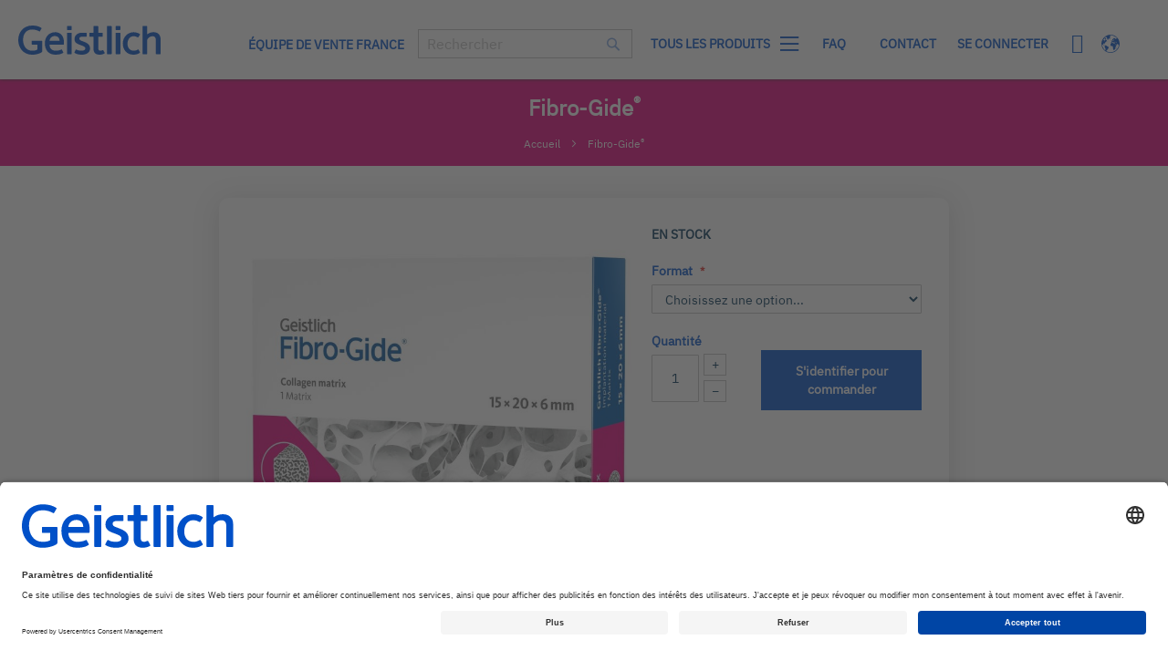

--- FILE ---
content_type: text/html; charset=UTF-8
request_url: https://shop.geistlich.fr/fr/fibro-gider.html
body_size: 26837
content:
<!doctype html>
<html lang="fr">
    <head prefix="og: http://ogp.me/ns# fb: http://ogp.me/ns/fb# product: http://ogp.me/ns/product#">
        <script>
    var LOCALE = 'fr\u002DFR';
    var BASE_URL = 'https\u003A\u002F\u002Fshop.geistlich.fr\u002Ffr\u002F';
    var require = {
        'baseUrl': 'https\u003A\u002F\u002Fshop.geistlich.fr\u002Fstatic\u002Fversion1763024543\u002Ffrontend\u002FCs2\u002FGeistlich\u002Ffr_FR'
    };</script>        <meta charset="utf-8"/>
<meta name="title" content="Fibro-Gide®"/>
<meta name="description" content="Fibro-Gide® Geistlich Fibro-Gide® is a porcine, porous, resorbable and volume-stable collagen matrix, specifically designed for soft-tissue regeneration¹. The collagen matrix is made of reconstituted collagen and undergoes smart chemical cross-linking to "/>
<meta name="keywords" content="Fibro-Gide®"/>
<meta name="robots" content="INDEX,FOLLOW"/>
<meta name="viewport" content="width=device-width, initial-scale=1"/>
<meta name="format-detection" content="telephone=no"/>
<title>Fibro-Gide®</title>
<link  rel="stylesheet" type="text/css"  media="all" href="https://shop.geistlich.fr/static/version1763024543/frontend/Cs2/Geistlich/fr_FR/mage/calendar.css" />
<link  rel="stylesheet" type="text/css"  media="all" href="https://shop.geistlich.fr/static/version1763024543/frontend/Cs2/Geistlich/fr_FR/css/styles-m.css" />
<link  rel="stylesheet" type="text/css"  media="all" href="https://shop.geistlich.fr/static/version1763024543/frontend/Cs2/Geistlich/fr_FR/Amasty_Groupcat/js/fancybox/jquery.fancybox.css" />
<link  rel="stylesheet" type="text/css"  media="all" href="https://shop.geistlich.fr/static/version1763024543/frontend/Cs2/Geistlich/fr_FR/Amasty_ShippingBar/css/bar-main.css" />
<link  rel="stylesheet" type="text/css"  media="all" href="https://shop.geistlich.fr/static/version1763024543/frontend/Cs2/Geistlich/fr_FR/WeltPixel_OwlCarouselSlider/css/owl.carousel.css" />
<link  rel="stylesheet" type="text/css"  media="all" href="https://shop.geistlich.fr/static/version1763024543/frontend/Cs2/Geistlich/fr_FR/Itoris_MultipleWishlists/css/mwishlist.css" />
<link  rel="stylesheet" type="text/css"  media="all" href="https://shop.geistlich.fr/static/version1763024543/frontend/Cs2/Geistlich/fr_FR/Magebird_Popup/css/style.css" />
<link  rel="stylesheet" type="text/css"  media="all" href="https://shop.geistlich.fr/static/version1763024543/frontend/Cs2/Geistlich/fr_FR/Mageplaza_Core/css/owl.carousel.css" />
<link  rel="stylesheet" type="text/css"  media="all" href="https://shop.geistlich.fr/static/version1763024543/frontend/Cs2/Geistlich/fr_FR/Mageplaza_Core/css/owl.theme.css" />
<link  rel="stylesheet" type="text/css"  media="all" href="https://shop.geistlich.fr/static/version1763024543/frontend/Cs2/Geistlich/fr_FR/Mageplaza_BannerSlider/css/animate.min.css" />
<link  rel="stylesheet" type="text/css"  media="all" href="https://shop.geistlich.fr/static/version1763024543/frontend/Cs2/Geistlich/fr_FR/Mageplaza_BannerSlider/css/bannerslider.css" />
<link  rel="stylesheet" type="text/css"  media="all" href="https://shop.geistlich.fr/static/version1763024543/frontend/Cs2/Geistlich/fr_FR/Ves_All/lib/owl.carousel/assets/owl.carousel.css" />
<link  rel="stylesheet" type="text/css"  media="all" href="https://shop.geistlich.fr/static/version1763024543/frontend/Cs2/Geistlich/fr_FR/Ves_All/lib/owl.carousel/assets/owl.theme.default.min.css" />
<link  rel="stylesheet" type="text/css"  media="all" href="https://shop.geistlich.fr/static/version1763024543/frontend/Cs2/Geistlich/fr_FR/Ves_All/lib/fancybox/jquery.fancybox.css" />
<link  rel="stylesheet" type="text/css"  media="all" href="https://shop.geistlich.fr/static/version1763024543/frontend/Cs2/Geistlich/fr_FR/Ves_Testimonial/css/font-awesome.min.css" />
<link  rel="stylesheet" type="text/css"  media="all" href="https://shop.geistlich.fr/static/version1763024543/frontend/Cs2/Geistlich/fr_FR/Ves_Testimonial/css/styles.css" />
<link  rel="stylesheet" type="text/css"  media="all" href="https://shop.geistlich.fr/static/version1763024543/frontend/Cs2/Geistlich/fr_FR/Ves_Testimonial/css/boostrap.tiny.css" />
<link  rel="stylesheet" type="text/css"  media="all" href="https://shop.geistlich.fr/static/version1763024543/frontend/Cs2/Geistlich/fr_FR/css/bootstrap-grid.min.css" />
<link  rel="stylesheet" type="text/css"  media="all" href="https://shop.geistlich.fr/static/version1763024543/frontend/Cs2/Geistlich/fr_FR/mage/gallery/gallery.css" />
<link  rel="stylesheet" type="text/css"  media="all" href="https://shop.geistlich.fr/static/version1763024543/frontend/Cs2/Geistlich/fr_FR/Anowave_Ec/css/ec.css" />
<link  rel="stylesheet" type="text/css"  media="screen and (min-width: 768px)" href="https://shop.geistlich.fr/static/version1763024543/frontend/Cs2/Geistlich/fr_FR/css/styles-l.css" />
<link  rel="stylesheet" type="text/css"  media="print" href="https://shop.geistlich.fr/static/version1763024543/frontend/Cs2/Geistlich/fr_FR/css/print.css" />
<script  type="text/javascript"  src="https://shop.geistlich.fr/static/version1763024543/frontend/Cs2/Geistlich/fr_FR/requirejs/require.js"></script>
<script  type="text/javascript"  src="https://shop.geistlich.fr/static/version1763024543/frontend/Cs2/Geistlich/fr_FR/mage/requirejs/mixins.js"></script>
<script  type="text/javascript"  src="https://shop.geistlich.fr/static/version1763024543/frontend/Cs2/Geistlich/fr_FR/requirejs-config.js"></script>
<script  type="text/javascript"  src="https://shop.geistlich.fr/static/version1763024543/frontend/Cs2/Geistlich/fr_FR/Anowave_Ec/js/ec.js"></script>
<script  type="text/javascript"  src="https://shop.geistlich.fr/static/version1763024543/frontend/Cs2/Geistlich/fr_FR/Itoris_MultipleWishlists/js/mwishlist.js"></script>
<script  type="text/javascript"  src="https://shop.geistlich.fr/static/version1763024543/frontend/Cs2/Geistlich/fr_FR/Magebird_Popup/js/main.js"></script>
<script  type="text/javascript"  src="https://shop.geistlich.fr/static/version1763024543/frontend/Cs2/Geistlich/fr_FR/Magento_Theme/js/desvg.js"></script>
<script  type="text/javascript"  src="https://shop.geistlich.fr/static/version1763024543/frontend/Cs2/Geistlich/fr_FR/Amasty_Faq/js/section/product-url.js"></script>
<link  rel="icon" type="image/x-icon" href="https://shop.geistlich.fr/media/favicon/stores/9/favicon.png" />
<link  rel="shortcut icon" type="image/x-icon" href="https://shop.geistlich.fr/media/favicon/stores/9/favicon.png" />
<script id="usercentrics-cmp" src=https://app.usercentrics.eu/browser-ui/latest/loader.js data-settings-id="3VbEgeWDi" async></script>            <script type="text/x-magento-init">
        {
            "*": {
                "Magento_PageCache/js/form-key-provider": {
                    "isPaginationCacheEnabled":
                        0                }
            }
        }
    </script>
<style>
	.ec-gtm-cookie-directive > div { background: #ffffff; color: #000000; -webkit-border-radius: 8px; -moz-border-radius: 8px; -ms-border-radius: 8px; -o-border-radius: 8px; border-radius: 8px;  }
	.ec-gtm-cookie-directive > div > div > div a.action.accept,
    .ec-gtm-cookie-directive > div > div > div a.action.accept-all { color: #8bc53f; }
	.ec-gtm-cookie-directive > div > div > div .ec-gtm-cookie-directive-note-toggle { color: #8bc53f; }
    .ec-gtm-cookie-directive-segments { background: #ffffff; }
    .ec-gtm-cookie-directive-segments > div input[type="checkbox"] + label:before { border:1px solid #000000; }  
</style>
<script data-ommit="true">

	window.dataLayer = window.dataLayer || [];

		
	window.AEC = window.AEC || { version: "103.1.7"	};

		
	AEC.Const = 
	{
		TIMING_CATEGORY_ADD_TO_CART:		'Add To Cart Time',
		TIMING_CATEGORY_REMOVE_FROM_CART:	'Remove From Cart Time',
		TIMING_CATEGORY_PRODUCT_CLICK:		'Product Detail Click Time',
		TIMING_CATEGORY_CHECKOUT:			'Checkout Time',
		TIMING_CATEGORY_CHECKOUT_STEP:		'Checkout Step Time',
		TIMING_CATEGORY_PRODUCT_WISHLIST:	'Add to Wishlist Time',
		TIMING_CATEGORY_PRODUCT_COMPARE:	'Add to Compare Time'
	};

	AEC.Const.URL 					= 'https://shop.geistlich.fr/fr/';
	AEC.Const.VARIANT_DELIMITER 	= '-';
	AEC.Const.VARIANT_DELIMITER_ATT = ':';

		
	AEC.Const.CHECKOUT_STEP_SHIPPING 	= 1;
	AEC.Const.CHECKOUT_STEP_PAYMENT  	= 2;
	AEC.Const.CHECKOUT_STEP_ORDER  		= 3;

		
	AEC.Const.DIMENSION_SEARCH = 18;

	
	AEC.Const.COOKIE_DIRECTIVE 								= false;
	AEC.Const.COOKIE_DIRECTIVE_SEGMENT_MODE 				= false;
	AEC.Const.COOKIE_DIRECTIVE_SEGMENT_MODE_EVENTS			= ["cookieConsentGranted"];	
	AEC.Const.COOKIE_DIRECTIVE_CONSENT_GRANTED_EVENT 		= "cookieConsentGranted";
	AEC.Const.COOKIE_DIRECTIVE_CONSENT_DECLINE_EVENT 		= "cookieConsentDeclined";

		
	AEC.Const.COOKIE_DIRECTIVE_CONSENT_GRANTED = AEC.CookieConsent.getConsent("cookieConsentGranted");

		
	AEC.Const.CATALOG_CATEGORY_ADD_TO_CART_REDIRECT_EVENT = "catalogCategoryAddToCartRedirect";

		
	AEC.Message = 
	{
		confirm: 			 true,
		confirmRemoveTitle:  "Êtes-vous sûr(e) ?",
		confirmRemove: 		 "Êtes-vous sûr(e) de vouloir enlever cet article de votre panier ?"
	};
			
	AEC.storeName 			= "Geistlich France";
	AEC.currencyCode	 	= "EUR";
	AEC.useDefaultValues 	= false;
	AEC.facebook 			= false;
	AEC.facebookInitParams 	= [];

		
	AEC.SUPER = [{"id":"202","label":"Format","code":"size","options":[{"value_index":"32","label":"15x20x6mm","product_super_attribute_id":"703","default_label":"15x20x6mm","store_label":"15x20x6mm","use_default_value":true},{"value_index":"5679","label":"20x40x6 mm","product_super_attribute_id":"703","default_label":"20x40x6 mm","store_label":"20x40x6 mm","use_default_value":true},{"value_index":"5958","label":"15x20x3mm","product_super_attribute_id":"703","default_label":"15x20x3mm","store_label":"15x20x3mm","use_default_value":true}]}];

		
	AEC.CONFIGURABLE_SIMPLES = {"1621":{"id":"500630","name":"Fibro-Gide®-15x20x6mm","price":null,"configurations":[{"value":"202","label":"32"}]},"1622":{"id":"500631","name":"Fibro-Gide®- 20x40x6 mm","price":null,"configurations":[{"value":"202","label":"5679"}]},"1884":{"id":"500840","name":"Fibro-Gide® 15x20x3mm ","price":null,"configurations":[{"value":"202","label":"5958"}]}};

	
	AEC.BUNDLE = {"bundles":[],"options":[]};

	
	AEC.localStorage = true;

		
	AEC.summary = false;

	
	AEC.reset = false;
	
</script>
<script data-ommit="true">

    (summary => 
    {
    	if (summary)
    	{
        	let getSummary = (event) => 
        	{
            	AEC.Request.post("https:\/\/shop.geistlich.fr\/fr\/datalayer\/index\/cart\/",{ event:event }, (response) => 
            	{
                	dataLayer.push(response);
               	});
            };

            ['ec.cookie.remove.item.data','ec.cookie.update.item.data','ec.cookie.add.data'].forEach(event => 
            {
            	AEC.EventDispatcher.on(event, (event => 
            	{
                	return () => 
                	{
                    	setTimeout(() => { getSummary(event); }, 2000);
                    };
                })(event));
            });
    	}
    })(AEC.summary);
    
</script>

<meta property="og:type" content="product" />
<meta property="og:title"
      content="Fibro-Gide&#xAE;" />
<meta property="og:image"
      content="https://shop.geistlich.fr/media/catalog/product/cache/0efc7a7555a213ab726afcfc07bde842/3/0/300786_1908_fs_fibro-gide_15x20x6mm_1_1.jpg" />
<meta property="og:description"
      content="" />
<meta property="og:url" content="https://shop.geistlich.fr/fr/fibro-gider.html" />
    </head>
    <body data-container="body"
          data-mage-init='{"loaderAjax": {}, "loader": { "icon": "https://shop.geistlich.fr/static/version1763024543/frontend/Cs2/Geistlich/fr_FR/images/loader-2.gif"}}'
        id="html-body" itemtype="http://schema.org/Product" itemscope="itemscope" class="page-product-configurable catalog-product-view product-fibro-gider page-layout-1column">
        <script type="text/javascript" po_cmp_ignore>
//<![CDATA[
var mbPopupParams = {"storeId":"9","previewId":0,"templateId":0,"popupPageId":2,"filterId":"1623","page":"1","rootUrl":"https:\/\/shop.geistlich.fr\/fr\/","pubDir":"","baseUrl":"https:\/\/shop.geistlich.fr\/fr\/","doGaTracking":false,"doMousetracking":false,"customParams":""};
//]]>
</script>  
<script type="text/x-magento-init">
    {
        "*": {
            "Magento_PageBuilder/js/widget-initializer": {
                "config": {"[data-content-type=\"slider\"][data-appearance=\"default\"]":{"Magento_PageBuilder\/js\/content-type\/slider\/appearance\/default\/widget":false},"[data-content-type=\"map\"]":{"Magento_PageBuilder\/js\/content-type\/map\/appearance\/default\/widget":false},"[data-content-type=\"row\"]":{"Magento_PageBuilder\/js\/content-type\/row\/appearance\/default\/widget":false},"[data-content-type=\"tabs\"]":{"Magento_PageBuilder\/js\/content-type\/tabs\/appearance\/default\/widget":false},"[data-content-type=\"slide\"]":{"Magento_PageBuilder\/js\/content-type\/slide\/appearance\/default\/widget":{"buttonSelector":".pagebuilder-slide-button","showOverlay":"hover","dataRole":"slide"}},"[data-content-type=\"banner\"]":{"Magento_PageBuilder\/js\/content-type\/banner\/appearance\/default\/widget":{"buttonSelector":".pagebuilder-banner-button","showOverlay":"hover","dataRole":"banner"}},"[data-content-type=\"buttons\"]":{"Magento_PageBuilder\/js\/content-type\/buttons\/appearance\/inline\/widget":false},"[data-content-type=\"products\"][data-appearance=\"carousel\"]":{"Magento_PageBuilder\/js\/content-type\/products\/appearance\/carousel\/widget":false}},
                "breakpoints": {"desktop":{"label":"Desktop","stage":true,"default":true,"class":"desktop-switcher","icon":"Magento_PageBuilder::css\/images\/switcher\/switcher-desktop.svg","conditions":{"min-width":"1024px"},"options":{"products":{"default":{"slidesToShow":"5"}}}},"tablet":{"conditions":{"max-width":"1024px","min-width":"768px"},"options":{"products":{"default":{"slidesToShow":"4"},"continuous":{"slidesToShow":"3"}}}},"mobile":{"label":"Mobile","stage":true,"class":"mobile-switcher","icon":"Magento_PageBuilder::css\/images\/switcher\/switcher-mobile.svg","media":"only screen and (max-width: 768px)","conditions":{"max-width":"768px","min-width":"640px"},"options":{"products":{"default":{"slidesToShow":"3"}}}},"mobile-small":{"conditions":{"max-width":"640px"},"options":{"products":{"default":{"slidesToShow":"2"},"continuous":{"slidesToShow":"1"}}}}}            }
        }
    }
</script>

<div class="cookie-status-message" id="cookie-status">
    The store will not work correctly when cookies are disabled.</div>
<script type="text&#x2F;javascript">document.querySelector("#cookie-status").style.display = "none";</script>
<script type="text/x-magento-init">
    {
        "*": {
            "cookieStatus": {}
        }
    }
</script>

<script type="text/x-magento-init">
    {
        "*": {
            "mage/cookies": {
                "expires": null,
                "path": "\u002Ffr\u002F",
                "domain": ".shop.geistlich.fr",
                "secure": true,
                "lifetime": "3600"
            }
        }
    }
</script>
    <noscript>
        <div class="message global noscript">
            <div class="content">
                <p>
                    <strong>Javascript est désactivé dans votre navigateur.</strong>
                    <span>
                        Pour une expérience optimale sur notre site, veuillez autoriser Javascript sur votre navigateur.                    </span>
                </p>
            </div>
        </div>
    </noscript>

<script>
    window.cookiesConfig = window.cookiesConfig || {};
    window.cookiesConfig.secure = true;
</script><script>    require.config({
        map: {
            '*': {
                wysiwygAdapter: 'mage/adminhtml/wysiwyg/tiny_mce/tinymceAdapter'
            }
        }
    });</script><script>    require.config({
        paths: {
            googleMaps: 'https\u003A\u002F\u002Fmaps.googleapis.com\u002Fmaps\u002Fapi\u002Fjs\u003Fv\u003D3\u0026key\u003D'
        },
        config: {
            'Magento_PageBuilder/js/utils/map': {
                style: '',
            },
            'Magento_PageBuilder/js/content-type/map/preview': {
                apiKey: '',
                apiKeyErrorMessage: 'You\u0020must\u0020provide\u0020a\u0020valid\u0020\u003Ca\u0020href\u003D\u0027https\u003A\u002F\u002Fshop.geistlich.fr\u002Ffr\u002Fadminhtml\u002Fsystem_config\u002Fedit\u002Fsection\u002Fcms\u002F\u0023cms_pagebuilder\u0027\u0020target\u003D\u0027_blank\u0027\u003EGoogle\u0020Maps\u0020API\u0020key\u003C\u002Fa\u003E\u0020to\u0020use\u0020a\u0020map.'
            },
            'Magento_PageBuilder/js/form/element/map': {
                apiKey: '',
                apiKeyErrorMessage: 'You\u0020must\u0020provide\u0020a\u0020valid\u0020\u003Ca\u0020href\u003D\u0027https\u003A\u002F\u002Fshop.geistlich.fr\u002Ffr\u002Fadminhtml\u002Fsystem_config\u002Fedit\u002Fsection\u002Fcms\u002F\u0023cms_pagebuilder\u0027\u0020target\u003D\u0027_blank\u0027\u003EGoogle\u0020Maps\u0020API\u0020key\u003C\u002Fa\u003E\u0020to\u0020use\u0020a\u0020map.'
            },
        }
    });</script><script>
    require.config({
        shim: {
            'Magento_PageBuilder/js/utils/map': {
                deps: ['googleMaps']
            }
        }
    });</script><!-- Google Tag Manager (noscript) -->
<noscript><iframe src="https://www.googletagmanager.com/ns.html?id=GTM-MPV5D7L"
height="0" width="0" style="display:none;visibility:hidden"></iframe></noscript>
<!-- End Google Tag Manager (noscript) -->
<div class="page-wrapper"><header class="page-header"><div class="panel wrapper"><div class="panel header"><a class="action skip contentarea"
   href="#contentarea">
    <span>
        Aller au contenu    </span>
</a>
<ul class="header links"><style>
    span.my-profile:before{
        content: '\e627';
        font-size: 27px;
        font-family: 'icons-blank-theme';
        top: 6px;
        position: relative;
        padding-right: 4px;
    }
    .customer-welcome .action.switch{
        background: none;
        border: 0;
    }

</style>
<li class="link authorization-link" data-label="ou">
    <a href="https://shop.geistlich.fr/fr/customer/account/login/referer/aHR0cHM6Ly9zaG9wLmdlaXN0bGljaC5mci9mci9maWJyby1naWRlci5odG1s/" >
        <span>Se connecter</span>
    </a>
</li>
<li><a href="https://shop.geistlich.fr/fr/customer/account/create/" id="idSRLQichl" >Créer un compte</a></li></ul></div></div><div class="header content"><span data-action="toggle-nav" class="action nav-toggle"><span>Affichage navigation</span></span>
<a
    class="logo"
    href="https://shop.geistlich.fr/fr/"
    title="Geistlich"
    aria-label="store logo">
    <img src="https://shop.geistlich.fr/static/version1763024543/frontend/Cs2/Geistlich/fr_FR/images/logo.svg"
         title="Geistlich"
         alt="Geistlich"
            width="156"            height="65"    />
</a>

<div data-block="minicart" class="minicart-wrapper">
    <a class="action showcart" href="https://shop.geistlich.fr/fr/checkout/cart/"
       data-bind="scope: 'minicart_content'">
        <span class="text">Mon panier</span>
        <span class="counter qty empty"
              data-bind="css: { empty: !!getCartParam('summary_count') == false && !isLoading() },
               blockLoader: isLoading">
            <span class="counter-number">
                <!-- ko if: getCartParam('summary_count') -->
                <!-- ko text: getCartParam('summary_count').toLocaleString(window.LOCALE) --><!-- /ko -->
                <!-- /ko -->
            </span>
            <span class="counter-label">
            <!-- ko if: getCartParam('summary_count') -->
                <!-- ko text: getCartParam('summary_count').toLocaleString(window.LOCALE) --><!-- /ko -->
                <!-- ko i18n: 'items' --><!-- /ko -->
            <!-- /ko -->
            </span>
        </span>
    </a>
            <div class="block block-minicart"
             data-role="dropdownDialog"
             data-mage-init='{"dropdownDialog":{
                "appendTo":"[data-block=minicart]",
                "triggerTarget":".showcart",
                "timeout": "2000",
                "closeOnMouseLeave": false,
                "closeOnEscape": true,
                "triggerClass":"active",
                "parentClass":"active",
                "buttons":[]}}'>
            <div id="minicart-content-wrapper" data-bind="scope: 'minicart_content'">
                <!-- ko template: getTemplate() --><!-- /ko -->
            </div>
                    </div>
        <script>window.checkout = {"shoppingCartUrl":"https:\/\/shop.geistlich.fr\/fr\/checkout\/cart\/","checkoutUrl":"https:\/\/shop.geistlich.fr\/fr\/checkout\/","updateItemQtyUrl":"https:\/\/shop.geistlich.fr\/fr\/checkout\/sidebar\/updateItemQty\/","removeItemUrl":"https:\/\/shop.geistlich.fr\/fr\/checkout\/sidebar\/removeItem\/","imageTemplate":"Magento_Catalog\/product\/image_with_borders","baseUrl":"https:\/\/shop.geistlich.fr\/fr\/","minicartMaxItemsVisible":5,"websiteId":"7","maxItemsToDisplay":10,"storeId":["9","9"],"storeGroupId":"7","customerLoginUrl":"https:\/\/shop.geistlich.fr\/fr\/customer\/account\/login\/referer\/aHR0cHM6Ly9zaG9wLmdlaXN0bGljaC5mci9mci9maWJyby1naWRlci5odG1s\/","isRedirectRequired":false,"autocomplete":"off","customAddressAttributes":{"mobile_phone_number":["mobile_phone_number","mobile_phone_number","mobile_phone_number"],"pec":["pec","pec","pec"],"code_recipient":["code_recipient","code_recipient","code_recipient"],"municipality_hamlet":["municipality_hamlet","municipality_hamlet","municipality_hamlet"],"taxcode":["taxcode","taxcode","taxcode"]},"captcha":{"user_login":{"isCaseSensitive":false,"imageHeight":50,"imageSrc":"","refreshUrl":"https:\/\/shop.geistlich.fr\/fr\/captcha\/refresh\/","isRequired":false,"timestamp":1764311892}}}</script>    <script type="text/x-magento-init">
    {
        "[data-block='minicart']": {
            "Magento_Ui/js/core/app": {"components":{"minicart_content":{"children":{"subtotal.container":{"children":{"subtotal":{"children":{"subtotal.totals":{"config":{"display_cart_subtotal_incl_tax":1,"display_cart_subtotal_excl_tax":0,"template":"Magento_Tax\/checkout\/minicart\/subtotal\/totals"},"children":{"subtotal.totals.msrp":{"component":"Magento_Msrp\/js\/view\/checkout\/minicart\/subtotal\/totals","config":{"displayArea":"minicart-subtotal-hidden","template":"Magento_Msrp\/checkout\/minicart\/subtotal\/totals"}}},"component":"Magento_Tax\/js\/view\/checkout\/minicart\/subtotal\/totals"}},"component":"uiComponent","config":{"template":"Magento_Checkout\/minicart\/subtotal"}}},"component":"uiComponent","config":{"displayArea":"subtotalContainer"}},"item.renderer":{"component":"Magento_Checkout\/js\/view\/cart-item-renderer","config":{"displayArea":"defaultRenderer","template":"Magento_Checkout\/minicart\/item\/default"},"children":{"item.image":{"component":"Magento_Catalog\/js\/view\/image","config":{"template":"Magento_Catalog\/product\/image","displayArea":"itemImage"}},"checkout.cart.item.price.sidebar":{"component":"uiComponent","config":{"template":"Magento_Checkout\/minicart\/item\/price","displayArea":"priceSidebar"}}}},"extra_info":{"component":"uiComponent","config":{"displayArea":"extraInfo"}},"promotion":{"component":"uiComponent","config":{"displayArea":"promotion"},"children":{"customweb_external_checkout_widgets":{"component":"Customweb_Base\/js\/view\/checkout\/minicart\/external_checkout_widgets","config":{"template":"Customweb_Base\/checkout\/minicart\/external_checkout_widgets"}}}}},"config":{"itemRenderer":{"default":"defaultRenderer","simple":"defaultRenderer","virtual":"defaultRenderer"},"template":"Magento_Checkout\/minicart\/content"},"component":"Magento_Checkout\/js\/view\/minicart"}},"types":[]}        },
        "*": {
            "Magento_Ui/js/block-loader": "https\u003A\u002F\u002Fshop.geistlich.fr\u002Fstatic\u002Fversion1763024543\u002Ffrontend\u002FCs2\u002FGeistlich\u002Ffr_FR\u002Fimages\u002Floader\u002D1.gif"
        }
    }
    </script>
</div>
<div class="switcher language switcher-language external" data-ui-id="language-switcher" id="switcher-language">
    <strong class="label switcher-label"><span>Langue</span></strong>
    <div class="actions dropdown options switcher-options">
        <div class="action toggle switcher-trigger"
             id="switcher-language-trigger"
             data-mage-init='{"dropdown":{}}'
             data-toggle="dropdown"
             data-trigger-keypress-button="true">
            <strong class="view">
                <img class="changer-icon svg" src="https://shop.geistlich.fr/static/version1763024543/frontend/Cs2/Geistlich/fr_FR/GeistlichPharma_WebsiteChanger/img/icon_weltkugel.svg"/>
            </strong>
        </div>
        <ul class="dropdown switcher-dropdown"
            data-target="dropdown">
                            <li class="view-australia switcher-option australia">
                    <a href="https://shop.geistlich.com.au">
                        Australia                    </a>
                </li>
                            <li class="view-brazil switcher-option brazil">
                    <a href="https://shop.geistlich.com.br">
                        Brazil                    </a>
                </li>
                            <li class="view-france switcher-option france">
                    <a href="https://shop.geistlich.fr">
                        France                    </a>
                </li>
                            <li class="view-germany switcher-option germany">
                    <a href="https://shop.geistlich.de">
                        Germany                    </a>
                </li>
                            <li class="view-italy switcher-option italy">
                    <a href="https://shop.geistlich.it">
                        Italy                    </a>
                </li>
                            <li class="view-japan switcher-option japan">
                    <a href="https://shop.geistlich.co.jp">
                        Japan                    </a>
                </li>
                            <li class="view-new_zealand switcher-option new_zealand">
                    <a href="https://shop.geistlich.com.au/nz/">
                        New Zealand                    </a>
                </li>
                            <li class="view-uk switcher-option uk">
                    <a href="https://shop.geistlich.co.uk">
                        United Kingdom                    </a>
                </li>
                            <li class="view-usa switcher-option usa">
                    <a href="https://shop.geistlich-na.com">
                        USA                    </a>
                </li>
                    </ul>
    </div>
</div>
</div><div data-bind="scope: 'amasty-shipbar-top'">
    <!-- ko template: getTemplate() --><!-- /ko -->
    <script type="text/x-magento-init">
        {
            "*": {
                "Magento_Ui/js/core/app": {"components":{"amasty-shipbar-top":{"component":"Amasty_ShippingBar\/js\/bar","currencySymbol":"\u20ac"}}}            }
        }
    </script>
</div>
</header>    <div class="sections nav-sections">
        <style>#html-body [data-pb-style=LBET32I]{justify-content:center;display:flex;flex-direction:column;background-position:left top;background-size:cover;background-repeat:no-repeat;background-attachment:scroll}</style><div class="header_promolink" data-content-type="row" data-appearance="full-bleed" data-enable-parallax="0" data-parallax-speed="0.5" data-background-images="{}" data-background-type="image" data-video-loop="true" data-video-play-only-visible="true" data-video-lazy-load="true" data-video-fallback-src="" data-element="main" data-pb-style="LBET32I"><div data-content-type="text" data-appearance="default" data-element="main"><p><a tabindex="0" title="Équipe de vente France" href="https://www.geistlich.com/fr-fr/dental/contact/geistlich-pharma-france?mc_phishing_protection_id=77756-cvpof597r7lcc9tsj5k0" target="_blank" rel="noopener">Équipe de vente France</a></p></div></div>        
<style>

    @media screen and (min-width:769px) and (max-width:1025px) and (orientation : landscape){
        .block-search .control{
            width: 46vh !important;
        }
    }

</style>



<script>
    require(['jquery', 'jquery/ui'], function($){
        $(document).ready( function() {
            var width = $(window).width();
            if(width >= 769 && width <= 1025) {
                $("#search").hide();
                updateSearch();
            }
            $(window).resize(function() {
                updateSearch();
            });
        });

        function updateSearch(){
            var width = $(window).width();
            if(width >= 769 && width <= 1025){
                $("form.minisearch .control").click(function() {
                    $(".block-search").css("width","auto");
                    $("#search").show();
                    $("#search").css("display","inline-table");
                });
            }
        }
    });
</script>
<div class="block block-search">
    <div class="block block-title"><strong>Chercher</strong></div>
    <div class="block block-content">
        <form class="form minisearch" id="search_mini_form" action="https://shop.geistlich.fr/fr/catalogsearch/result/" method="get">
            <div class="field search">
                <label class="label" for="search" data-role="minisearch-label">
                    <span>Chercher</span>
                </label>
                <div class="control">
                    <input id="search"
                           data-mage-init='{"quickSearch":{
                                "formSelector":"#search_mini_form",
                                "url":"https://shop.geistlich.fr/fr/search/ajax/suggest/",
                                "destinationSelector":"#search_autocomplete"}
                           }'
                           type="text"
                           name="q"
                           value=""
                           placeholder="Rechercher"
                           class="input-text"
                           maxlength="128"
                           role="combobox"
                           aria-haspopup="false"
                           aria-autocomplete="both"
                           autocomplete="off"/>
                    <div id="search_autocomplete" class="search-autocomplete"></div>
                    <div class="nested">
    <a class="action advanced" href="https://shop.geistlich.fr/fr/catalogsearch/advanced/" data-action="advanced-search">
        Recherche avancée    </a>
</div>
                </div>
            </div>
            <div class="actions">
                <button type="submit"
                        title="Chercher"
                        class="action search"
                        id="search-btn"
                        aria-label="Search"
                >
                    <span>Chercher</span>
                </button>
            </div>
        </form>
    </div>
</div>
<script type="text/javascript">

    require([
        'jquery',
        'menu',
    ], function ($) {
        $(document).ready(function (){
            if ($(".block-search").hasClass( "ui-menu-item" )) {
                $(".block-search").removeClass('ui-menu-item');
            }
        });
    });

</script>
                <div class="section-items nav-sections-items"
             data-mage-init='&#x7B;&quot;tabs&quot;&#x3A;&#x7B;&quot;openedState&quot;&#x3A;&quot;active&quot;&#x7D;&#x7D;'>
                                            <div class="section-item-title nav-sections-item-title"
                     data-role="collapsible">
                    <a class="nav-sections-item-switch"
                       data-toggle="switch" href="#store.menu">
                        Menu                    </a>
                </div>
                <div class="section-item-content nav-sections-item-content"
                     id="store.menu"
                     data-role="content">
                    
<nav class="navigation" data-action="navigation">
    <ul data-mage-init='{"menu":{"responsive":true, "expanded":true, "position":{"my":"left top","at":"left bottom"}}}'>
        <li  class="level0 nav-1 category-item first level-top parent"><a href="https://shop.geistlich.fr/fr/catalog/category/view/s/tous-les-produits/id/4/"  class="level-top" ><span>Tous les produits</span></a><ul class="level0 submenu"><li  class="level1 nav-1-1 category-item first"><a href="https://shop.geistlich.fr/fr/all-products/substituts-osseux.html" ><span>Substituts osseux</span></a></li><li  class="level1 nav-1-2 category-item"><a href="https://shop.geistlich.fr/fr/all-products/membranes.html" ><span>Membranes</span></a></li><li  class="level1 nav-1-3 category-item"><a href="https://shop.geistlich.fr/fr/all-products/matrices.html" ><span>Matrices</span></a></li><li  class="level1 nav-1-4 category-item"><a href="https://shop.geistlich.fr/fr/all-products/combi.html" ><span>Combi</span></a></li><li  class="level1 nav-1-5 category-item"><a href="https://shop.geistlich.fr/fr/all-products/mesh-rpm.html" ><span>Mesh RPM™</span></a></li><li  class="level1 nav-1-6 category-item"><a href="https://shop.geistlich.fr/fr/all-products/collecteurs-d-os.html" ><span>Collecteurs d’os</span></a></li><li  class="level1 nav-1-7 category-item"><a href="https://shop.geistlich.fr/fr/all-products/systemes-de-fixation.html" ><span>Systèmes de fixation</span></a></li><li  class="level1 nav-1-8 category-item"><a href="https://shop.geistlich.fr/fr/catalog/category/view/s/nos-offres-exclusives/id/163/" ><span>Nos offres exclusives </span></a></li><li  class="level1 nav-1-9 category-item last"><a href="https://shop.geistlich.fr/fr/all-products/gels-acide-hyaluronique.html" ><span>Gels Acide Hyaluronique</span></a></li></ul></li><li  class="level0 nav-2 last level-top"><a href="https://shop.geistlich.fr/fr/knowledge-base/"  class="level-top" ><span>FAQ</span></a></li>        <li class="level0 level-top"><a href="https://shop.geistlich.fr/fr/contact/" class="level-top" >Contact</a></li>    </ul>
</nav>
                </div>
                                            <div class="section-item-title nav-sections-item-title"
                     data-role="collapsible">
                    <a class="nav-sections-item-switch"
                       data-toggle="switch" href="#store.links">
                        Compte                    </a>
                </div>
                <div class="section-item-content nav-sections-item-content"
                     id="store.links"
                     data-role="content">
                    <!-- Account links -->                </div>
                                                </div>
    </div>
<main id="maincontent" class="page-main"><a id="contentarea" tabindex="-1"></a>
    <div class="page-title-wrapper&#x20;product">
        <h1 class="page-title"
                        >
            <span class="base" data-ui-id="page-title-wrapper" itemprop="name">Fibro-Gide<sup>&reg;</sup></span>        </h1>
        <div class="breadcrumbs"></div>
<script type="text/x-magento-init">
    {
        ".breadcrumbs": {
            "breadcrumbs": {"categoryUrlSuffix":".html","useCategoryPathInUrl":0,"product":"Fibro-Gide<sup>&reg;</sup>"}        }
    }
</script>
    </div>
<div class="page messages"><div data-placeholder="messages"></div>
<div data-bind="scope: 'messages'">
    <div data-bind="visible: isVisible()">
        <div role="alert" data-bind="foreach: { data: cookieMessages, as: 'message' }" class="messages">
            <div data-bind="attr: {
            class: 'bounceInDown animated message-' + message.type + ' ' + message.type + ' message',
            'data-ui-id': 'message-' + message.type
        }">
                <div class="text"><span data-bind="html: message.text"></span></div>
                <div class="close" style="display: none;" data-bind="visible: true"><i class="fa fa-times" aria-hidden="true"></i></div>
            </div>
        </div>
        <div role="alert" data-bind="foreach: { data: messages().messages, as: 'message' }" class="messages">
            <div data-bind="attr: {
            class: 'bounceInDown animated message-' + message.type + ' ' + message.type + ' message',
            'data-ui-id': 'message-' + message.type
        }">
                <div class="text"><span data-bind="html: message.text"></span></div>
               <!-- <div class="close" style="display: none;" data-bind="visible: true"><i class="fa fa-times" aria-hidden="true"></i></div>-->
            </div>
        </div>
    </div>
</div>
<script type="text/x-magento-init">
  {
    "*": {
        "Magento_Ui/js/core/app": {
            "components": {
                    "messages": {
                        "component": "Magento_Theme/js/view/messages"
                    }
                }
            }
        }
  }
</script>
</div><div class="columns"><div class="column main">                    
<div class="product-info-main"><div class="product-info-price"><div class="product-info-stock-sku">
            <div class="stock available" title="Disponibilit&#xE9;">
            <span>En stock</span>
        </div>
    <div class="availability only configurable-variation-qty" title="Quantit&#xE9;">
    Plus que <strong>%1</strong> en stock</div>

<div class="product attribute sku">
            <strong class="type">SKU</strong>
        <div class="value" itemprop="sku">Fibro-Gide®</div>
</div>
</div><div class="price-box price-final_price" data-role="priceBox" data-product-id="1623" data-price-box="product-id-1623"><span class="normal-price">
    </span>


</div></div>
<div class="product-add-form">
    <form data-product-sku="Fibro-Gide®"
          action="https://shop.geistlich.fr/fr/checkout/cart/add/uenc/aHR0cHM6Ly9zaG9wLmdlaXN0bGljaC5mci9mci9maWJyby1naWRlci5odG1s/product/1623/" method="post"
          id="product_addtocart_form">
        <input type="hidden" name="product" value="1623" />
        <input type="hidden" name="selected_configurable_option" value="" />
        <input type="hidden" name="related_product" id="related-products-field" value="" />
        <input type="hidden" name="item"  value="1623" />
        <input name="form_key" type="hidden" value="nKagHf7R9dcZQp78" />                                    
                    <div class="product-options-wrapper" id="product-options-wrapper" data-hasrequired="&#x2A;&#x20;Champs&#x20;obligatoires">
    <div class="fieldset" tabindex="0">
        
            <div class="field configurable required">
            <label class="label" for="attribute202">
                <span>Format</span>
            </label>
            <div class="control">
                <select name="super_attribute[202]"
                        data-selector="super_attribute[202]"
                        data-validate="{required:true}"
                        id="attribute202"
                        class="super-attribute-select">
                    <option value="">Choisissez une option...</option>
                </select>
            </div>
        </div>
        <script type="text/x-magento-init">
        {
            "#product_addtocart_form": {
                "configurable": {
                    "spConfig": {"attributes":{"202":{"id":"202","code":"size","label":"Format","options":[{"id":"32","label":"15x20x6mm","products":["1621"]},{"id":"5679","label":"20x40x6 mm","products":[]},{"id":"5958","label":"15x20x3mm","products":["1884"]}],"position":"0"}},"template":"<%- data.price %>\u00a0\u20ac","currencyFormat":"%s\u00a0\u20ac","optionPrices":{"1621":{"oldPrice":{"amount":null},"basePrice":{"amount":null},"finalPrice":{"amount":null},"tierPrices":[]},"1884":{"oldPrice":{"amount":null},"basePrice":{"amount":null},"finalPrice":{"amount":null},"tierPrices":[]}},"priceFormat":{"pattern":"%s\u00a0\u20ac","precision":2,"requiredPrecision":2,"decimalSymbol":",","groupSymbol":"\u00a0","groupLength":3,"integerRequired":false},"prices":{"baseOldPrice":{"amount":null},"oldPrice":{"amount":null},"basePrice":{"amount":null},"finalPrice":{"amount":null}},"productId":"1623","chooseText":"Choisissez une option...","images":{"1621":[{"thumb":"https:\/\/shop.geistlich.fr\/media\/catalog\/product\/cache\/ab84d7e43b3eda56960d628ef24e2b60\/3\/0\/300786_1908_fs_fibro-gide_15x20x6mm_2_2.jpg","img":"https:\/\/shop.geistlich.fr\/media\/catalog\/product\/cache\/1882120318fba9a564d621a28c0d5381\/3\/0\/300786_1908_fs_fibro-gide_15x20x6mm_2_2.jpg","full":"https:\/\/shop.geistlich.fr\/media\/catalog\/product\/cache\/17320500b81033293e2b8a9883cd3b25\/3\/0\/300786_1908_fs_fibro-gide_15x20x6mm_2_2.jpg","caption":null,"position":"2","isMain":true,"type":"image","videoUrl":null}],"1884":[{"thumb":"https:\/\/shop.geistlich.fr\/media\/catalog\/product\/cache\/ab84d7e43b3eda56960d628ef24e2b60\/3\/0\/301224_fibro-gide_15x20x3mm.jpg","img":"https:\/\/shop.geistlich.fr\/media\/catalog\/product\/cache\/1882120318fba9a564d621a28c0d5381\/3\/0\/301224_fibro-gide_15x20x3mm.jpg","full":"https:\/\/shop.geistlich.fr\/media\/catalog\/product\/cache\/17320500b81033293e2b8a9883cd3b25\/3\/0\/301224_fibro-gide_15x20x3mm.jpg","caption":null,"position":"4","isMain":true,"type":"image","videoUrl":null}]},"index":{"1621":{"202":"32"},"1884":{"202":"5958"}},"salable":{"202":{"32":["1621"],"5958":["1884"]}},"canDisplayShowOutOfStockStatus":true,"channel":"website","salesChannelCode":"fr","sku":{"1621":"500630","1884":"500840"},"refreshData":{"0":{"description":"<style>#html-body [data-pb-style=P0DOWF7]{justify-content:flex-start;display:flex;flex-direction:column;background-position:left top;background-size:cover;background-repeat:no-repeat;background-attachment:scroll}<\/style><div data-content-type=\"row\" data-appearance=\"contained\" data-element=\"main\"><div data-enable-parallax=\"0\" data-parallax-speed=\"0.5\" data-background-images=\"{}\" data-background-type=\"image\" data-video-loop=\"true\" data-video-play-only-visible=\"true\" data-video-lazy-load=\"true\" data-video-fallback-src=\"\" data-element=\"inner\" data-pb-style=\"P0DOWF7\"><div data-content-type=\"text\" data-appearance=\"default\" data-element=\"main\"><p><span style=\"font-size: 24px;\"><strong>Geistlich Fibro-Gide\u00ae, une matrice collag\u00e9nique&nbsp;stable en volume<\/strong><\/span><\/p>\r\n<p><br><strong>Geistlich Fibro-Gide\u00ae<\/strong>&nbsp;est une&nbsp;<strong>matrice de collag\u00e8ne porcin, poreuse, r\u00e9sorbable et stable en volume&nbsp;<\/strong>con\u00e7ue pour favoriser la&nbsp;<strong>r\u00e9g\u00e9n\u00e9ration des tissus mous<\/strong>&nbsp;en<strong>&nbsp;chirurgie orale.<\/strong><sup>1,2<\/sup>. C\u2019est la premi\u00e8re matrice de collag\u00e8ne con\u00e7ue pour gagner de l\u2019\u00e9paisseur gingivale&nbsp;<sup>1,3<\/sup>.<\/p>\r\n<p>Sa stabilit\u00e9 volumique est obtenue gr\u00e2ce \u00e0 la&nbsp;<strong>&nbsp;r\u00e9ticulation \u00ab&nbsp;intelligente&nbsp;\u00bb<\/strong><sup>2,1&nbsp;<\/sup>de son collag\u00e8ne.<\/p>\r\n<p>Ainsi, Geistlich Fibro-Gide\u00ae&nbsp;est une&nbsp;<strong>alternative aux greffes de tissu conjonctif<\/strong><sup>4-7<\/sup>, consid\u00e9r\u00e9es comme la r\u00e9f\u00e9rence des proc\u00e9dures de r\u00e9g\u00e9n\u00e9ration des tissus mous.<\/p>\r\n<p>&nbsp;<\/p>\r\n<p><span style=\"font-size: 16px;\"><strong>Les avantages de Geistlich Fibro-Gide\u00ae<\/strong><\/span><\/p>\r\n<p>Pas de contrainte de disponibilit\u00e9.<br><strong>Qualit\u00e9 constante<\/strong>.<sup>1<\/sup><br>Son&nbsp;<strong>r\u00e9seau poreux<\/strong> <strong>favorise l\u2019angiog\u00e9n\u00e8se<\/strong>, la<strong> formation de nouveau tissu conjonctif<\/strong>&nbsp;et la stabilit\u00e9 du r\u00e9seau de collag\u00e8ne dans des situations de&nbsp;<strong>cicatrisation enfouie.<\/strong><sup>4,8<\/sup><br>L\u2019absence de site donneur r\u00e9duit significativement la douleur post-op\u00e9ratoire et minimise les complications post-op\u00e9ratoires potentielles.<sup>4,9-11<\/sup><\/p>\r\n<p>&nbsp;<\/p>\r\n<p><strong><span style=\"font-size: 16px;\">L\u2019utilisation de Geistlich Fibro-Gide\u00ae<\/span><\/strong><\/p>\r\n<p>Cette matrice est destin\u00e9e \u00e0 \u00eatre utilis\u00e9e pour la r\u00e9g\u00e9n\u00e9ration des tissus mous sur la cr\u00eate alv\u00e9olaire autour des dents naturelles et des implants.<\/p>\r\n<p>Elle doit \u00eatre utilis\u00e9e comme&nbsp;support enfoui&nbsp;quand une&nbsp;augmentation d\u2019\u00e9paisseur des tissus mous&nbsp;est recherch\u00e9e cliniquement.<sup>18<\/sup><\/p>\r\n<p>&nbsp;<\/p>\r\n<p><strong><span style=\"font-size: 14px;\">Domaines th\u00e9rapeutiques associ\u00e9s<\/span><\/strong><\/p>\r\n<p id=\"WGMIT37\"><a tabindex=\"0\" href=\"https:\/\/www.geistlich.fr\/fr\/dentaire\/domaines-therapeutiques\/regeneration-des-tissus-mous\/contexte-scientifique\/\">R\u00c9G\u00c9N\u00c9RATION DES TISSUS MOUS<\/a><\/p>\r\n<p>&nbsp;<\/p>\r\n<p><strong>Gamme<\/strong><\/p>\r\n<p><strong>Geistlich Fibro-Gide\u00ae<\/strong>&nbsp;existe en 2 dimensions :&nbsp;&nbsp;&nbsp;&nbsp;&nbsp;&nbsp;<\/p>\r\n<ul>\r\n<li>15 x 20 x 6 mm<\/li>\r\n<li>15 x 20 x 3 mm<\/li>\r\n<\/ul>\r\n<p>&nbsp;<\/p>\r\n<p><strong>Conseils d\u2019application<\/strong><\/p>\r\n<p><strong>Geistlich Fibro-Gide\u00ae<\/strong>&nbsp;ne n\u00e9cessite pas de pr\u00e9traitement.<\/p>\r\n<ul>\r\n<li>Mesurer le d\u00e9faut.<\/li>\r\n<li>D\u00e9couper la matrice aux dimensions (largeur, longueur et \u00e9paisseur) d\u00e9sir\u00e9es.2<\/li>\r\n<li>Une fois humidifi\u00e9e, la matrice peut encore \u00eatre d\u00e9coup\u00e9e.2<\/li>\r\n<li><strong>Humidification rapide<\/strong> par le sang du patient et\/ou une solution saline st\u00e9rile.<\/li>\r\n<li>A noter : au moment de l\u2019hydratation, le volume augmente d\u2019environ 25%.<\/li>\r\n<li>La matrice imbib\u00e9e <strong>s\u2019adapte aux contours<\/strong> et <strong>adh\u00e8re facilement au d\u00e9faut<\/strong>.2<\/li>\r\n<li>Geistlich Fibro-Gide\u00ae peut \u00eatre facilement <strong>sutur\u00e9e<\/strong>.2<\/li>\r\n<li>Pression et r\u00e9hydratation : \u00ab press\u00e9e \u00bb une premi\u00e8re fois, la <strong>matrice reprend son volume initial<\/strong> apr\u00e8s r\u00e9hydratation (compte tenu du gonflement suppl\u00e9mentaire d\u2019environ 25%).2<\/li>\r\n<li>Geistlich Fibro-Gide\u00ae&nbsp;doit \u00eatre utilis\u00e9e enfouie pour&nbsp;<strong>augmenter l\u2019\u00e9paisseur des tissus mous<\/strong>&nbsp;autour des implants et des dents.2<\/li>\r\n<\/ul>\r\n<p><strong>Vous avez plus de questions ?<\/strong><\/p>\r\n<p>Consultez notre <a tabindex=\"0\" href=\"https:\/\/live.shop.geistlich.fr\/fr\/knowledge-base\/\">FAQ<\/a> !<br><a tabindex=\"0\" href=\"https:\/\/www.geistlich.fr\/fr\/nous\/contact\/les-responsables-regionaux-geistlich\/\">Contactez le&nbsp;Responsable R\u00e9gional Geistlich&nbsp;de votre r\u00e9gion !&nbsp;<\/a><br>&nbsp;<\/p>\r\n<p><strong>Bibliographie :<\/strong><br>Data on file. Geistlich Pharma, Wolhusen, Switzerland. (Preclinical study).<br>Instructions for Use. Geistlich Fibro-Gide. Geistlich Pharma AG, Wolhusen, Suisse.<br>European Patent Specification \u2013 EP 3 055 000 B1.<br>Thoma DS. et al. J Clin Periodontol. 2016 Oct; 43(10): 874\u201385 (clinical study).<br>Zeltner M. et al. J Clin Periodontol. 2017 Apr; 44(4): 446\u2013453 (clinical study).<br>Huber et al. J Clin Periodontol. 2018 Apr;45(4):504-512. (clinical study).<br>Chappuis et al. Int J Periodontics Restorative Dent. 2018 Jul\/Aug;38(July\/August):575-582 (clinical study).<br>Thoma DS. et al. Clin Oral Implants Res. 2015 Mar; 26(3): 263\u201370 (pre-clinical study).<br>Sanz M. et al. J Clin Periodontol. 2009 Oct; 36(10): 868\u201376 (clinical study).&nbsp;<br>Del Pizzo M. et al. J Clin Periodontol. 2002 Sep; 29(9): 848\u201354 (clinical study).<br>Soileau KM. &amp; Brannon RB. J Periodontol. 2006 Jul; 77(7): 1267\u201373 (clinical study).<\/p><\/div><\/div><\/div>"},"1621":{"description":"<style>#html-body [data-pb-style=XGDY37G]{justify-content:flex-start;display:flex;flex-direction:column;background-position:left top;background-size:cover;background-repeat:no-repeat;background-attachment:scroll}<\/style><div data-content-type=\"row\" data-appearance=\"contained\" data-element=\"main\"><div data-enable-parallax=\"0\" data-parallax-speed=\"0.5\" data-background-images=\"{}\" data-background-type=\"image\" data-video-loop=\"true\" data-video-play-only-visible=\"true\" data-video-lazy-load=\"true\" data-video-fallback-src=\"\" data-element=\"inner\" data-pb-style=\"XGDY37G\"><div data-content-type=\"text\" data-appearance=\"default\" data-element=\"main\"><p><span style=\"font-size: 18px;\"><strong>Geistlich Fibro-Gide<sup>\u00ae<\/sup>, une matrice collag\u00e9nique stable en volume<\/strong><\/span><\/p>\r\n<p><br><strong>Geistlich Fibro-Gide<sup>\u00ae<\/sup>&nbsp;<\/strong>est une&nbsp;matrice de collag\u00e8ne porcin, poreuse, r\u00e9sorbable et stable en volume&nbsp;con\u00e7ue pour favoriser la&nbsp;r\u00e9g\u00e9n\u00e9ration des tissus mous&nbsp;en&nbsp;chirurgie orale.<sup>1,2<\/sup>. C\u2019est la premi\u00e8re matrice de collag\u00e8ne con\u00e7ue pour gagner de l\u2019\u00e9paisseur gingivale&nbsp;<sup>1,3<\/sup>.<\/p>\r\n<p>Sa stabilit\u00e9 volumique est obtenue gr\u00e2ce \u00e0 la&nbsp;&nbsp;r\u00e9ticulation \u00ab&nbsp;intelligente&nbsp;\u00bb<sup>2,1<\/sup>&nbsp;de son collag\u00e8ne.<\/p>\r\n<p>Ainsi, Geistlich Fibro-Gide<sup>\u00ae<\/sup>&nbsp;est une&nbsp;alternative aux greffes de tissu conjonctif<sup>4-7<\/sup>, consid\u00e9r\u00e9es comme la r\u00e9f\u00e9rence des proc\u00e9dures de r\u00e9g\u00e9n\u00e9ration des tissus mous.<\/p>\r\n<p>&nbsp;<\/p>\r\n<p><strong>Les avantages de Geistlich Fibro-Gide<sup>\u00ae<\/sup><\/strong><\/p>\r\n<p>Pas de contrainte de disponibilit\u00e9.<br><strong>Qualit\u00e9 constante.<sup>1<\/sup><\/strong><br>Son&nbsp;r\u00e9seau poreux favorise l\u2019angiog\u00e9n\u00e8se, la formation de nouveau tissu conjonctif&nbsp;et la stabilit\u00e9 du r\u00e9seau de collag\u00e8ne dans des situations de&nbsp;cicatrisation enfouie.<sup>4,8<\/sup><br>L\u2019absence de site donneur r\u00e9duit significativement la douleur post-op\u00e9ratoire et minimise les complications post-op\u00e9ratoires potentielles.<sup>4,9-11<\/sup><\/p>\r\n<p>&nbsp;<\/p>\r\n<p><strong>L\u2019utilisation de Geistlich Fibro-Gide<sup>\u00ae<\/sup><\/strong><\/p>\r\n<p>Cette matrice est destin\u00e9e \u00e0 \u00eatre utilis\u00e9e pour la r\u00e9g\u00e9n\u00e9ration des tissus mous sur la cr\u00eate alv\u00e9olaire autour des dents naturelles et des implants.<\/p>\r\n<p>Elle doit \u00eatre utilis\u00e9e comme&nbsp;support enfoui&nbsp;quand une&nbsp;augmentation d\u2019\u00e9paisseur des tissus mous&nbsp;est recherch\u00e9e cliniquement.<sup>18<\/sup><\/p>\r\n<p>&nbsp;<\/p>\r\n<p><strong>Domaines th\u00e9rapeutiques associ\u00e9s<\/strong><\/p>\r\n<p><a tabindex=\"0\" href=\"https:\/\/www.geistlich.fr\/dentaire-professionnels\/domaines-therapeutiques\/regeneration-des-tissus-mous\/\">R\u00c9G\u00c9N\u00c9RATION DES TISSUS MOUS<\/a><\/p>\r\n<p>&nbsp;<\/p>\r\n<p><strong>Gamme<\/strong><\/p>\r\n<p>Geistlich Fibro-Gide<sup>\u00ae&nbsp;<\/sup>existe en 2 dimensions :&nbsp;&nbsp;&nbsp;&nbsp;&nbsp;&nbsp;<\/p>\r\n<ul>\r\n<li>15 x 20 x 6 mm<\/li>\r\n<li>15 x 20 x 3 mm<br>&nbsp;<\/li>\r\n<\/ul>\r\n<p><strong>Conseils d\u2019application<\/strong><\/p>\r\n<p><strong>Geistlich Fibro-Gide<sup>\u00ae<\/sup><\/strong>&nbsp;ne n\u00e9cessite pas de pr\u00e9traitement.<\/p>\r\n<ul>\r\n<li>Mesurer le d\u00e9faut.<\/li>\r\n<li>D\u00e9couper la matrice aux dimensions (largeur, longueur et \u00e9paisseur) d\u00e9sir\u00e9es.<sup>2<\/sup><\/li>\r\n<li>Une fois humidifi\u00e9e, la matrice peut encore \u00eatre d\u00e9coup\u00e9e.<sup>2<\/sup><\/li>\r\n<li>Humidification rapide par le sang du patient et\/ou une solution saline st\u00e9rile.<\/li>\r\n<li>A noter : au moment de l\u2019hydratation, le volume augmente d\u2019environ 25%.<\/li>\r\n<li>La matrice imbib\u00e9e s\u2019adapte aux contours et adh\u00e8re facilement au d\u00e9faut.<sup>2<\/sup><\/li>\r\n<li>Geistlich Fibro-Gide<sup>\u00ae<\/sup> peut \u00eatre facilement sutur\u00e9e.<sup>2<\/sup><\/li>\r\n<li>Pression et r\u00e9hydratation : \u00ab press\u00e9e \u00bb une premi\u00e8re fois, la matrice reprend son volume initial apr\u00e8s r\u00e9hydratation (compte tenu du gonflement suppl\u00e9mentaire d\u2019environ 25%).<sup>2<\/sup><\/li>\r\n<li>Geistlich Fibro-Gide<sup>\u00ae<\/sup>&nbsp;doit \u00eatre utilis\u00e9e enfouie pour&nbsp;augmenter l\u2019\u00e9paisseur des tissus mous&nbsp;autour des implants et des dents.<sup>2<\/sup><\/li>\r\n<\/ul>\r\n<p><br><strong>Vous avez plus de questions ?<\/strong><\/p>\r\n<p>Consultez notre <a tabindex=\"0\" href=\"https:\/\/shop.geistlich.fr\/fr\/knowledge-base\/\">FAQ<\/a> !<br><a tabindex=\"0\" href=\"https:\/\/www.geistlich.fr\/dental\/contact\/geistlich-pharma-france\/\">Contactez le&nbsp;Responsable R\u00e9gional Geistlich&nbsp;de votre r\u00e9gion !&nbsp;<\/a><br>&nbsp;<\/p>\r\n<p><strong>Bibliographie :<\/strong><br>Data on file. Geistlich Pharma, Wolhusen, Switzerland. (Preclinical study).<br>Instructions for Use. Geistlich Fibro-Gide. Geistlich Pharma AG, Wolhusen, Suisse.<br>European Patent Specification \u2013 EP 3 055 000 B1.<br>Thoma DS. et al. J Clin Periodontol. 2016 Oct; 43(10): 874\u201385 (clinical study).<br>Zeltner M. et al. J Clin Periodontol. 2017 Apr; 44(4): 446\u2013453 (clinical study).<br>Huber et al. J Clin Periodontol. 2018 Apr;45(4):504-512. (clinical study).<br>Chappuis et al. Int J Periodontics Restorative Dent. 2018 Jul\/Aug;38(July\/August):575-582 (clinical study).<br>Thoma DS. et al. Clin Oral Implants Res. 2015 Mar; 26(3): 263\u201370 (pre-clinical study).<br>Sanz M. et al. J Clin Periodontol. 2009 Oct; 36(10): 868\u201376 (clinical study).&nbsp;<br>Del Pizzo M. et al. J Clin Periodontol. 2002 Sep; 29(9): 848\u201354 (clinical study).<br>Soileau KM. &amp; Brannon RB. J Periodontol. 2006 Jul; 77(7): 1267\u201373 (clinical study).<\/p><\/div><\/div><\/div>"},"1622":{"description":"<style>#html-body [data-pb-style=HRX3K8D]{justify-content:flex-start;display:flex;flex-direction:column;background-position:left top;background-size:cover;background-repeat:no-repeat;background-attachment:scroll}<\/style><div data-content-type=\"row\" data-appearance=\"contained\" data-element=\"main\"><div data-enable-parallax=\"0\" data-parallax-speed=\"0.5\" data-background-images=\"{}\" data-background-type=\"image\" data-video-loop=\"true\" data-video-play-only-visible=\"true\" data-video-lazy-load=\"true\" data-video-fallback-src=\"\" data-element=\"inner\" data-pb-style=\"HRX3K8D\"><div data-content-type=\"text\" data-appearance=\"default\" data-element=\"main\"><p><span style=\"font-size: 24px;\">Geistlich Fibro-Gide<sup>\u00ae<\/sup>, une matrice collag\u00e9nique stable en volume<\/span><\/p>\r\n<p><br><strong>Geistlich Fibro-Gide<sup>\u00ae<\/sup><\/strong>&nbsp;est une&nbsp;<strong>matrice de collag\u00e8ne porcin<\/strong>, <strong>poreuse<\/strong>, <strong>r\u00e9sorbable<\/strong> et <strong>stable en volume<\/strong>&nbsp;con\u00e7ue pour favoriser la&nbsp;<strong>r\u00e9g\u00e9n\u00e9ration des tissus mous<\/strong>&nbsp;en&nbsp;<strong>chirurgie orale<\/strong>.<sup>1,2<\/sup>. C\u2019est la premi\u00e8re matrice de collag\u00e8ne con\u00e7ue pour gagner de l\u2019\u00e9paisseur gingivale&nbsp;<sup>1,3<\/sup>.<\/p>\r\n<p>Sa stabilit\u00e9 volumique est obtenue gr\u00e2ce \u00e0 la&nbsp;&nbsp;<strong>r\u00e9ticulation \u00ab&nbsp;intelligente&nbsp;\u00bb<\/strong><sup>2,1<\/sup>&nbsp;de son collag\u00e8ne.<\/p>\r\n<p>Ainsi, Geistlich Fibro-Gide\u00ae&nbsp;est une&nbsp;<strong>alternative aux greffes de tissu conjonctif<\/strong><sup>4-7<\/sup>, consid\u00e9r\u00e9es comme la r\u00e9f\u00e9rence des proc\u00e9dures de r\u00e9g\u00e9n\u00e9ration des tissus mous.<\/p>\r\n<p>&nbsp;<\/p>\r\n<p><strong><span style=\"font-size: 16px;\">Les avantages de Geistlich Fibro-Gide<sup>\u00ae<\/sup><\/span><\/strong><\/p>\r\n<p>- Pas de contrainte de disponibilit\u00e9.<br><strong>- Qualit\u00e9 constante<\/strong>.<sup>1<\/sup><br>- Son <strong>r\u00e9seau poreux favorise l\u2019angiog\u00e9n\u00e8se<\/strong>, <strong>la formation de nouveau tissu conjonctif<\/strong> et la stabilit\u00e9 du r\u00e9seau de collag\u00e8ne dans des situations de <strong>cicatrisation enfouie<\/strong>.<sup>4,8<\/sup><br>- L\u2019absence de site donneur r\u00e9duit significativement la douleur post-op\u00e9ratoire et minimise les complications post-op\u00e9ratoires potentielles.<sup>4,9-11<\/sup><\/p>\r\n<p>&nbsp;<\/p>\r\n<p><strong><span style=\"font-size: 16px;\">L\u2019utilisation de Geistlich Fibro-Gide<sup>\u00ae<\/sup><\/span><\/strong><\/p>\r\n<p>Cette matrice est destin\u00e9e \u00e0 \u00eatre utilis\u00e9e pour la r\u00e9g\u00e9n\u00e9ration des tissus mous sur la cr\u00eate alv\u00e9olaire autour des dents naturelles et des implants.<\/p>\r\n<p>Elle doit \u00eatre utilis\u00e9e comme&nbsp;support enfoui&nbsp;quand une&nbsp;augmentation d\u2019\u00e9paisseur des tissus mous&nbsp;est recherch\u00e9e cliniquement.<sup>18<\/sup><\/p>\r\n<p>&nbsp;<\/p>\r\n<p><strong><span style=\"font-size: 16px;\">Domaines th\u00e9rapeutiques associ\u00e9s<\/span><\/strong><\/p>\r\n<p>- <a tabindex=\"0\" href=\"https:\/\/www.geistlich.fr\/dentaire-professionnels\/domaines-therapeutiques\/regeneration-des-tissus-mous\/\">R\u00c9G\u00c9N\u00c9RATION DES TISSUS MOUS<\/a><\/p>\r\n<p>&nbsp;<\/p>\r\n<p><strong><span style=\"font-size: 16px;\">Gamme<\/span><\/strong><\/p>\r\n<p>Geistlich Fibro-Gide\u00ae&nbsp;existe en 2 dimensions :&nbsp;&nbsp;&nbsp;&nbsp;&nbsp;&nbsp;<\/p>\r\n<p>15 x 20 x 3 mm<\/p>\r\n<p>15 x 20 x 6 mm<br><br>&nbsp;<\/p>\r\n<p><strong><span style=\"font-size: 16px;\">Conseils d\u2019application<\/span><\/strong><\/p>\r\n<p>Geistlich Fibro-Gide\u00ae&nbsp;ne n\u00e9cessite pas de pr\u00e9traitement.<\/p>\r\n<p>Mesurer le d\u00e9faut.<br>D\u00e9couper la matrice aux dimensions (largeur, longueur et \u00e9paisseur) d\u00e9sir\u00e9es.2<br>Une fois humidifi\u00e9e, la matrice peut encore \u00eatre d\u00e9coup\u00e9e.2<br>Humidification rapide&nbsp;par le sang du patient et\/ou une solution saline st\u00e9rile.<br>A noter : au moment de l\u2019hydratation, le volume augmente d\u2019environ 25%.<br>La matrice imbib\u00e9e&nbsp;s\u2019adapte aux contours&nbsp;et&nbsp;adh\u00e8re facilement au d\u00e9faut.2<br>Geistlich Fibro-Gide\u00ae peut \u00eatre facilement&nbsp;sutur\u00e9e.2<br>Pression et r\u00e9hydratation : \u00ab press\u00e9e \u00bb une premi\u00e8re fois, la&nbsp;matrice reprend son volume initial&nbsp;apr\u00e8s r\u00e9hydratation (compte tenu du gonflement suppl\u00e9mentaire d\u2019environ 25%).2<br>Geistlich Fibro-Gide\u00ae&nbsp;doit \u00eatre utilis\u00e9e enfouie pour&nbsp;augmenter l\u2019\u00e9paisseur des tissus mous&nbsp;autour des implants et des dents.2<br>Vous avez plus de questions ?<\/p>\r\n<p><strong><span style=\"font-size: 16px;\">Consultez notre&nbsp;FAQ&nbsp;!<\/span><\/strong><br><a tabindex=\"0\" href=\"https:\/\/www.geistlich.fr\/dental\/contact\/geistlich-pharma-france\/\">Contactez le&nbsp;Responsable R\u00e9gional Geistlich&nbsp;de votre r\u00e9gion !&nbsp;<\/a><br>&nbsp;<\/p>\r\n<p><strong><span style=\"font-size: 16px;\">Bibliographie :<\/span><\/strong><br>Data on file. Geistlich Pharma, Wolhusen, Switzerland. (Preclinical study).<br>Instructions for Use. Geistlich Fibro-Gide. Geistlich Pharma AG, Wolhusen, Suisse.<br>European Patent Specification \u2013 EP 3 055 000 B1.<br>Thoma DS. et al. J Clin Periodontol. 2016 Oct; 43(10): 874\u201385 (clinical study).<br>Zeltner M. et al. J Clin Periodontol. 2017 Apr; 44(4): 446\u2013453 (clinical study).<br>Huber et al. J Clin Periodontol. 2018 Apr;45(4):504-512. (clinical study).<br>Chappuis et al. Int J Periodontics Restorative Dent. 2018 Jul\/Aug;38(July\/August):575-582 (clinical study).<br>Thoma DS. et al. Clin Oral Implants Res. 2015 Mar; 26(3): 263\u201370 (pre-clinical study).<br>Sanz M. et al. J Clin Periodontol. 2009 Oct; 36(10): 868\u201376 (clinical study).&nbsp;<br>Del Pizzo M. et al. J Clin Periodontol. 2002 Sep; 29(9): 848\u201354 (clinical study).<br>Soileau KM. &amp; Brannon RB. J Periodontol. 2006 Jul; 77(7): 1267\u201373 (clinical study).<\/p><\/div><\/div><\/div>"},"1884":{"description":"<style>#html-body [data-pb-style=LBOOJM8]{justify-content:flex-start;display:flex;flex-direction:column;background-position:left top;background-size:cover;background-repeat:no-repeat;background-attachment:scroll}<\/style><div data-content-type=\"row\" data-appearance=\"contained\" data-element=\"main\"><div data-enable-parallax=\"0\" data-parallax-speed=\"0.5\" data-background-images=\"{}\" data-background-type=\"image\" data-video-loop=\"true\" data-video-play-only-visible=\"true\" data-video-lazy-load=\"true\" data-video-fallback-src=\"\" data-element=\"inner\" data-pb-style=\"LBOOJM8\"><div data-content-type=\"text\" data-appearance=\"default\" data-element=\"main\"><p><span style=\"font-size: 18px;\"><strong>Geistlich Fibro-Gide<sup>\u00ae<\/sup>, une matrice collag\u00e9nique&nbsp;stable en volume<\/strong><\/span><\/p>\r\n<p><br><strong>Geistlich Fibro-Gide<sup>\u00ae<\/sup><\/strong>&nbsp;est une<strong>&nbsp;matrice de collag\u00e8ne porcin, poreuse, r\u00e9sorbable et stable en volume&nbsp;<\/strong>con\u00e7ue pour favoriser la&nbsp;<strong>r\u00e9g\u00e9n\u00e9ration des tissus mous&nbsp;en&nbsp;chirurgie orale.<\/strong><sup>1,2<\/sup>. C\u2019est la premi\u00e8re matrice de collag\u00e8ne con\u00e7ue pour gagner de l\u2019\u00e9paisseur gingivale&nbsp;<sup>1,3.<\/sup><\/p>\r\n<p>Sa stabilit\u00e9 volumique est obtenue gr\u00e2ce \u00e0 la&nbsp;&nbsp;<strong>r\u00e9ticulation<\/strong> <strong>\u00ab&nbsp;intelligente&nbsp;\u00bb<\/strong><sup>2,1<\/sup>&nbsp;de son collag\u00e8ne.<\/p>\r\n<p>Ainsi, Geistlich Fibro-Gide\u00ae&nbsp;est une&nbsp;<strong>alternative aux greffes de tissu conjonctif<\/strong><sup>4-7<\/sup>, consid\u00e9r\u00e9es comme la r\u00e9f\u00e9rence des proc\u00e9dures de r\u00e9g\u00e9n\u00e9ration des tissus mous.<\/p>\r\n<p>&nbsp;<\/p>\r\n<p><strong>Les avantages de Geistlich Fibro-Gide<sup>\u00ae<\/sup><\/strong><\/p>\r\n<p>Pas de contrainte de disponibilit\u00e9.<br><strong>Qualit\u00e9 constante.<\/strong><sup>1<\/sup><br>Son&nbsp;<strong>r\u00e9seau poreux favorise l\u2019angiog\u00e9n\u00e8se<\/strong>, la <strong>formation de nouveau tissu conjonctif<\/strong>&nbsp;et la stabilit\u00e9 du r\u00e9seau de collag\u00e8ne dans des situations de&nbsp;<strong>cicatrisation enfouie<\/strong>.<sup>4,8<\/sup><br>L\u2019absence de site donneur r\u00e9duit significativement la douleur post-op\u00e9ratoire et minimise les complications post-op\u00e9ratoires potentielles.<sup>4,9-11<\/sup><\/p>\r\n<p>&nbsp;<\/p>\r\n<p><strong>L\u2019utilisation de Geistlich Fibro-Gide<sup>\u00ae<\/sup><\/strong><\/p>\r\n<p>Cette matrice est destin\u00e9e \u00e0 \u00eatre utilis\u00e9e pour la r\u00e9g\u00e9n\u00e9ration des tissus mous sur la cr\u00eate alv\u00e9olaire autour des dents naturelles et des implants.<\/p>\r\n<p>Elle doit \u00eatre utilis\u00e9e comme&nbsp;support enfoui&nbsp;quand une&nbsp;augmentation d\u2019\u00e9paisseur des tissus mous&nbsp;est recherch\u00e9e cliniquement.<sup>18<\/sup><\/p>\r\n<p>&nbsp;<\/p>\r\n<p><strong>Domaines th\u00e9rapeutiques associ\u00e9s<\/strong><\/p>\r\n<p><a tabindex=\"0\" href=\"https:\/\/www.geistlich.fr\/dentaire-professionnels\/domaines-therapeutiques\/regeneration-des-tissus-mous\/\">R\u00c9G\u00c9N\u00c9RATION DES TISSUS MOUS<\/a><\/p>\r\n<p>&nbsp;<\/p>\r\n<p><strong>Gamme<\/strong><\/p>\r\n<p><strong>Geistlich Fibro-Gide<sup>\u00ae<\/sup><\/strong>&nbsp;existe en 2 dimensions :&nbsp;&nbsp;&nbsp;&nbsp;&nbsp;&nbsp;<\/p>\r\n<ul>\r\n<li>15 x 20 x 6 mm<\/li>\r\n<li>15 x 20 x 3 mm<br>&nbsp;<\/li>\r\n<\/ul>\r\n<p><strong>Conseils d\u2019application<\/strong><\/p>\r\n<p><strong>Geistlich Fibro-Gide<\/strong><sup><strong>\u00ae<\/strong>&nbsp;<\/sup>ne n\u00e9cessite pas de pr\u00e9traitement.<\/p>\r\n<ul>\r\n<li>Mesurer le d\u00e9faut.<\/li>\r\n<li>D\u00e9couper la matrice aux dimensions (largeur, longueur et \u00e9paisseur) d\u00e9sir\u00e9es.<sup>2<\/sup><\/li>\r\n<li>Une fois humidifi\u00e9e, la matrice peut encore \u00eatre d\u00e9coup\u00e9e.<sup>2<\/sup><\/li>\r\n<li><strong>Humidification rapide<\/strong> par le sang du patient et\/ou une solution saline st\u00e9rile.<\/li>\r\n<li>A noter : au moment de l\u2019hydratation, le volume augmente d\u2019environ 25%.<\/li>\r\n<li>La matrice imbib\u00e9e s\u2019<strong>adapte aux contours<\/strong> et <strong>adh\u00e8re facilement au d\u00e9faut<\/strong>.<sup>2<\/sup><\/li>\r\n<li>Geistlich Fibro-Gide<sup>\u00ae<\/sup> peut \u00eatre facilement sutur\u00e9e.2<\/li>\r\n<li>Pression et r\u00e9hydratation : \u00ab press\u00e9e \u00bb une premi\u00e8re fois, la matrice reprend son volume initial apr\u00e8s r\u00e9hydratation (compte tenu du gonflement suppl\u00e9mentaire d\u2019environ 25%).<sup>2<\/sup><\/li>\r\n<li>Geistlich Fibro-Gide<sup>\u00ae<\/sup>&nbsp;doit \u00eatre utilis\u00e9e enfouie pour&nbsp;<strong>augmenter l\u2019\u00e9paisseur des tissus mous<\/strong>&nbsp;autour des implants et des dents.<sup>2<\/sup><\/li>\r\n<\/ul>\r\n<p><strong>Vous avez plus de questions ?<\/strong><\/p>\r\n<p>Consultez notre <a tabindex=\"0\" href=\"https:\/\/shop.geistlich.fr\/fr\/knowledge-base\/\">FAQ<\/a> !<br><a tabindex=\"0\" href=\"https:\/\/www.geistlich.fr\/dental\/contact\/geistlich-pharma-france\/\">Contactez le&nbsp;Responsable R\u00e9gional Geistlich&nbsp;de votre r\u00e9gion !&nbsp;<\/a><br>&nbsp;<\/p>\r\n<p><strong>Bibliographie :<\/strong><br>Data on file. Geistlich Pharma, Wolhusen, Switzerland. (Preclinical study).<br>Instructions for Use. Geistlich Fibro-Gide. Geistlich Pharma AG, Wolhusen, Suisse.<br>European Patent Specification \u2013 EP 3 055 000 B1.<br>Thoma DS. et al. J Clin Periodontol. 2016 Oct; 43(10): 874\u201385 (clinical study).<br>Zeltner M. et al. J Clin Periodontol. 2017 Apr; 44(4): 446\u2013453 (clinical study).<br>Huber et al. J Clin Periodontol. 2018 Apr;45(4):504-512. (clinical study).<br>Chappuis et al. Int J Periodontics Restorative Dent. 2018 Jul\/Aug;38(July\/August):575-582 (clinical study).<br>Thoma DS. et al. Clin Oral Implants Res. 2015 Mar; 26(3): 263\u201370 (pre-clinical study).<br>Sanz M. et al. J Clin Periodontol. 2009 Oct; 36(10): 868\u201376 (clinical study).&nbsp;<br>Del Pizzo M. et al. J Clin Periodontol. 2002 Sep; 29(9): 848\u201354 (clinical study).<br>Soileau KM. &amp; Brannon RB. J Periodontol. 2006 Jul; 77(7): 1267\u201373 (clinical study).<\/p><\/div><\/div><\/div>"}},"dataRefreshSelectors":{"description":".product.attribute.description .value","short_description":".product.attribute.overview .value"}},
                    "gallerySwitchStrategy": "replace"
                }
            },
            "*" : {
                "Magento_ConfigurableProduct/js/catalog-add-to-cart": {}
            }
        }
    </script>

<script>
require([
    'jquery',
], function($){

//<![CDATA[
    $.extend(true, $, {
        calendarConfig: {
            dayNames: ["dimanche","lundi","mardi","mercredi","jeudi","vendredi","samedi"],
            dayNamesMin: ["dim.","lun.","mar.","mer.","jeu.","ven.","sam."],
            monthNames: ["janvier","f\u00e9vrier","mars","avril","mai","juin","juillet","ao\u00fbt","septembre","octobre","novembre","d\u00e9cembre"],
            monthNamesShort: ["janv.","f\u00e9vr.","mars","avr.","mai","juin","juil.","ao\u00fbt","sept.","oct.","nov.","d\u00e9c."],
            infoTitle: '\u00C0\u0020propos\u0020du\u0020calendrier',
            firstDay: 0,
            closeText: 'Fermer',
            currentText: 'Aller\u0020\u00E0\u0020aujourd\u0027hui',
            prevText: 'Pr\u00E9c\u00E9dent',
            nextText: 'Suiv.',
            weekHeader: 'Semaine',
            timeText: 'Heure',
            hourText: 'Heure',
            minuteText: 'Minute',
            dateFormat: "D, d M yy", // $.datepicker.RFC_2822
            showOn: 'button',
            showAnim: '',
            changeMonth: true,
            changeYear: true,
            buttonImageOnly: null,
            buttonImage: null,
            showButtonPanel: true,
            showWeek: true,
            timeFormat: '',
            showTime: false,
            showHour: false,
            showMinute: false
        }
    });

    enUS = {"m":{"wide":["January","February","March","April","May","June","July","August","September","October","November","December"],"abbr":["Jan","Feb","Mar","Apr","May","Jun","Jul","Aug","Sep","Oct","Nov","Dec"]}}; // en_US locale reference
//]]>

});</script>
    </div>
</div>
<div class="product-options-bottom">
    <div class="box-tocart">
        <div class="fieldset">
                            <div class="field qty">
                    <label class="label" for="qty"><span>Quantité</span></label>
                    <div class="control input-group input-number-group">
                        <input type="number" name="qty" id="qty" min="0" value="1" title="Quantité" class="input-text qty input-number-1623" data-validate='{"required-number":true,"validate-item-quantity":{"maxAllowed":10000}}'>

                    </div>
                    <div class="input-group-button">
                        <span class="input-number-increment" data-id="1623">+</span>
                    </div>
                    <div class="input-group-button">
                        <span class="input-number-decrement" data-id="1623">−</span>
                    </div>
                </div>
                        <div class="actions">
                                    <a href="https://shop.geistlich.fr/fr/customer/account/login/referer/aHR0cHM6Ly9zaG9wLmdlaXN0bGljaC5mci9mci9maWJyby1naWRlci5odG1s/" title="S'identifier pour commander" class="primary signin_btn">
                        <span>S'identifier pour commander</span>
                    </a>
                            </div>
        </div>
    </div>
<script type="text/x-magento-init">
    {
        "#product_addtocart_form": {
            "Magento_Catalog/js/validate-product": {}
        }
    }
</script>

<script>
    require(['jquery', 'jquery/ui','Magento_Swatches/js/swatch-renderer'], function($){

        $('.input-number-increment').click(function() {
            var id = $(this).data("id");
            var input = $('.input-number-'+id).val();
            var val = parseInt(parseInt(input)+1);
            $('.input-number-'+id).val(val);
        });

        $('.input-number-decrement').click(function() {
            var id = $(this).data("id");
            var input = $('.input-number-'+id).val();
            if (input >= 2){
                var val = parseInt(parseInt(input)-1);
            }else{
                var val = 1;
            }
            $('.input-number-'+id).val(val);
        })
    });

</script>

</div>
                    </form>
</div>

<script type="text/x-magento-init">
    {
        "[data-role=priceBox][data-price-box=product-id-1623]": {
            "priceBox": {
                "priceConfig":  {"productId":1623,"priceFormat":{"pattern":"%s\u00a0\u20ac","precision":2,"requiredPrecision":2,"decimalSymbol":",","groupSymbol":"\u00a0","groupLength":3,"integerRequired":false},"prices":{"baseOldPrice":{"amount":null,"adjustments":[]},"oldPrice":{"amount":null,"adjustments":[]},"basePrice":{"amount":null,"adjustments":[]},"finalPrice":{"amount":null,"adjustments":[]}},"idSuffix":"_clone","tierPrices":[],"calculationAlgorithm":"ROW_BASE_CALCULATION"}            }
        }
    }
</script>
                    

<div class="product attribute overview">
        <div class="value" itemprop="description"></div>
</div>
</div><div class="product media">            <a id="gallery-prev-area" tabindex="-1"></a>
<div class="action-skip-wrapper"><a class="action skip gallery-next-area"
   href="#gallery-next-area">
    <span>
        Passer à la fin de la galerie d’images    </span>
</a>
</div>

<div class="gallery-placeholder _block-content-loading" data-gallery-role="gallery-placeholder">
    <img
        alt="main product photo"
        class="gallery-placeholder__image"
        src="https://shop.geistlich.fr/media/catalog/product/cache/1882120318fba9a564d621a28c0d5381/3/0/300786_1908_fs_fibro-gide_15x20x6mm_1_1.jpg"
    />
</div>

<script type="text/x-magento-init">
    {
        "[data-gallery-role=gallery-placeholder]": {
            "mage/gallery/gallery": {
                "mixins":["magnifier/magnify"],
                "magnifierOpts": {"fullscreenzoom":"20","top":"","left":"","width":"","height":"","eventType":"hover","enabled":false,"mode":"outside"},
                "data": [{"thumb":"https:\/\/shop.geistlich.fr\/media\/catalog\/product\/cache\/ab84d7e43b3eda56960d628ef24e2b60\/3\/0\/300786_1908_fs_fibro-gide_15x20x6mm_1_1.jpg","img":"https:\/\/shop.geistlich.fr\/media\/catalog\/product\/cache\/1882120318fba9a564d621a28c0d5381\/3\/0\/300786_1908_fs_fibro-gide_15x20x6mm_1_1.jpg","full":"https:\/\/shop.geistlich.fr\/media\/catalog\/product\/cache\/17320500b81033293e2b8a9883cd3b25\/3\/0\/300786_1908_fs_fibro-gide_15x20x6mm_1_1.jpg","caption":"Fibro-Gide\u00ae","position":"2","isMain":true,"type":"image","videoUrl":null}],
                "options": {"nav":"thumbs","loop":true,"keyboard":true,"arrows":true,"allowfullscreen":true,"showCaption":false,"width":700,"thumbwidth":88,"thumbheight":110,"height":700,"transitionduration":500,"transition":"slide","navarrows":true,"navtype":"slides","navdir":"horizontal"},
                "fullscreen": {"nav":"thumbs","loop":true,"navdir":"horizontal","navarrows":false,"navtype":"slides","arrows":true,"showCaption":false,"transitionduration":500,"transition":"slide"},
                 "breakpoints": {"mobile":{"conditions":{"max-width":"767px"},"options":{"options":{"nav":"dots"}}}}            }
        }
    }
</script>
<script type="text/x-magento-init">
    {
        "[data-gallery-role=gallery-placeholder]": {
            "Magento_ProductVideo/js/fotorama-add-video-events": {
                "videoData": [{"mediaType":"image","videoUrl":null,"isBase":true}],
                "videoSettings": [{"playIfBase":"0","showRelated":"0","videoAutoRestart":"0"}],
                "optionsVideoData": {"1621":[{"mediaType":"image","videoUrl":null,"isBase":true}],"1622":[{"mediaType":"image","videoUrl":null,"isBase":true}],"1884":[{"mediaType":"image","videoUrl":null,"isBase":true}]}            }
        }
    }
</script>
<div class="action-skip-wrapper"><a class="action skip gallery-prev-area"
   href="#gallery-prev-area">
    <span>
        Passer au début de la Galerie d’images    </span>
</a>
</div><a id="gallery-next-area" tabindex="-1"></a>
</div><input name="form_key" type="hidden" value="nKagHf7R9dcZQp78" /><div id="authenticationPopup" data-bind="scope:'authenticationPopup', style: {display: 'none'}">
        <script>window.authenticationPopup = {"autocomplete":"off","customerRegisterUrl":"https:\/\/shop.geistlich.fr\/fr\/customer\/account\/create\/","customerForgotPasswordUrl":"https:\/\/shop.geistlich.fr\/fr\/customer\/account\/forgotpassword\/","baseUrl":"https:\/\/shop.geistlich.fr\/fr\/","customerLoginUrl":"https:\/\/shop.geistlich.fr\/fr\/customer\/ajax\/login\/"}</script>    <!-- ko template: getTemplate() --><!-- /ko -->
        <script type="text/x-magento-init">
        {
            "#authenticationPopup": {
                "Magento_Ui/js/core/app": {"components":{"authenticationPopup":{"component":"Magento_Customer\/js\/view\/authentication-popup","children":{"messages":{"component":"Magento_Ui\/js\/view\/messages","displayArea":"messages"},"captcha":{"component":"Magento_Captcha\/js\/view\/checkout\/loginCaptcha","displayArea":"additional-login-form-fields","formId":"user_login","configSource":"checkout"},"recaptcha":{"component":"Magento_ReCaptchaFrontendUi\/js\/reCaptcha","displayArea":"additional-login-form-fields","reCaptchaId":"recaptcha-popup-login","settings":{"rendering":{"sitekey":"6LcAQD8gAAAAADETTJ4EnYlysrcR3fbieWmhUzbT","badge":"bottomright","size":"invisible","theme":"light","hl":"fr"},"invisible":true}}}}}}            },
            "*": {
                "Magento_Ui/js/block-loader": "https\u003A\u002F\u002Fshop.geistlich.fr\u002Fstatic\u002Fversion1763024543\u002Ffrontend\u002FCs2\u002FGeistlich\u002Ffr_FR\u002Fimages\u002Floader\u002D1.gif"
                            }
        }
    </script>
</div>
<script type="text/x-magento-init">
    {
        "*": {
            "Magento_Customer/js/section-config": {
                "sections": {"stores\/store\/switch":["*"],"stores\/store\/switchrequest":["*"],"directory\/currency\/switch":["*"],"*":["messages","customweb_external_checkout_widgets"],"customer\/account\/logout":["*","recently_viewed_product","recently_compared_product","persistent"],"customer\/account\/loginpost":["*"],"customer\/account\/createpost":["*"],"customer\/account\/editpost":["*"],"customer\/ajax\/login":["checkout-data","cart","captcha"],"catalog\/product_compare\/add":["compare-products"],"catalog\/product_compare\/remove":["compare-products"],"catalog\/product_compare\/clear":["compare-products"],"sales\/guest\/reorder":["cart","ammessages"],"sales\/order\/reorder":["cart","ammessages"],"checkout\/cart\/add":["cart","directory-data","ammessages"],"checkout\/cart\/delete":["cart","ammessages"],"checkout\/cart\/updatepost":["cart","ammessages"],"checkout\/cart\/updateitemoptions":["cart","ammessages"],"checkout\/cart\/couponpost":["cart","ammessages"],"checkout\/cart\/estimatepost":["cart","ammessages"],"checkout\/cart\/estimateupdatepost":["cart","ammessages"],"checkout\/onepage\/saveorder":["cart","checkout-data","last-ordered-items","amasty-checkout-data","ammessages"],"checkout\/sidebar\/removeitem":["cart","ammessages"],"checkout\/sidebar\/updateitemqty":["cart","ammessages"],"rest\/*\/v1\/carts\/*\/payment-information":["cart","last-ordered-items","captcha","instant-purchase","amasty-checkout-data","ammessages"],"rest\/*\/v1\/guest-carts\/*\/payment-information":["cart","captcha","amasty-checkout-data","ammessages"],"rest\/*\/v1\/guest-carts\/*\/selected-payment-method":["cart","checkout-data","ammessages"],"rest\/*\/v1\/carts\/*\/selected-payment-method":["cart","checkout-data","instant-purchase","ammessages"],"customer\/address\/*":["instant-purchase"],"customer\/account\/*":["instant-purchase"],"vault\/cards\/deleteaction":["instant-purchase"],"multishipping\/checkout\/overviewpost":["cart","ammessages"],"paypal\/express\/placeorder":["cart","checkout-data","amasty-checkout-data","ammessages"],"paypal\/payflowexpress\/placeorder":["cart","checkout-data","amasty-checkout-data","ammessages"],"paypal\/express\/onauthorization":["cart","checkout-data","ammessages"],"persistent\/index\/unsetcookie":["persistent"],"review\/product\/post":["review"],"wishlist\/index\/add":["wishlist"],"wishlist\/index\/remove":["wishlist"],"wishlist\/index\/updateitemoptions":["wishlist"],"wishlist\/index\/update":["wishlist","cart"],"wishlist\/index\/cart":["wishlist","cart"],"wishlist\/index\/fromcart":["wishlist","cart"],"wishlist\/index\/allcart":["wishlist","cart"],"wishlist\/shared\/allcart":["wishlist","cart"],"wishlist\/shared\/cart":["cart"],"faq\/index\/save":["faq"],"amasty_promo\/cart\/add":["cart","ammessages"],"braintree\/paypal\/placeorder":["ammessages","cart","checkout-data"],"authorizenet\/directpost_payment\/place":["ammessages"],"lloydscardnetcw\/endpoint\/index":["cart"],"mwishlist\/ajax\/allfromcart":["wishlist","cart"],"mwishlist\/ajax\/addproduct":["wishlist"],"mwishlist\/ajax\/copyitems":["wishlist"],"mwishlist\/ajax\/moveitems":["wishlist"],"mwishlist\/ajax\/removeitems":["wishlist"],"braintree\/googlepay\/placeorder":["cart","checkout-data"]},
                "clientSideSections": ["checkout-data","cart-data","faq_product","amasty-checkout-data"],
                "baseUrls": ["https:\/\/shop.geistlich.fr\/fr\/"],
                "sectionNames": ["messages","customer","compare-products","last-ordered-items","cart","directory-data","captcha","instant-purchase","loggedAsCustomer","persistent","review","wishlist","faq","ammessages","customweb_external_checkout_widgets","recently_viewed_product","recently_compared_product","product_data_storage","paypal-billing-agreement"]            }
        }
    }
</script>
<script type="text/x-magento-init">
    {
        "*": {
            "Magento_Customer/js/customer-data": {
                "sectionLoadUrl": "https\u003A\u002F\u002Fshop.geistlich.fr\u002Ffr\u002Fcustomer\u002Fsection\u002Fload\u002F",
                "expirableSectionLifetime": 60,
                "expirableSectionNames": ["cart","persistent"],
                "cookieLifeTime": "3600",
                "updateSessionUrl": "https\u003A\u002F\u002Fshop.geistlich.fr\u002Ffr\u002Fcustomer\u002Faccount\u002FupdateSession\u002F"
            }
        }
    }
</script>
<script type="text/x-magento-init">
    {
        "*": {
            "Magento_Customer/js/invalidation-processor": {
                "invalidationRules": {
                    "website-rule": {
                        "Magento_Customer/js/invalidation-rules/website-rule": {
                            "scopeConfig": {
                                "websiteId": "7"
                            }
                        }
                    }
                }
            }
        }
    }
</script>
<script type="text/x-magento-init">
    {
        "body": {
            "pageCache": {"url":"https:\/\/shop.geistlich.fr\/fr\/page_cache\/block\/render\/id\/1623\/","handles":["default","catalog_product_view","catalog_product_view_type_configurable","catalog_product_view_id_1623","catalog_product_view_sku_Fibro-Gide%C2%AE","default_store_9","default_store_fr_fr","default_group_7","default_group_fr","default_website_7","default_website_fr","catalog_product_view_store_9","catalog_product_view_store_fr_fr","catalog_product_view_group_7","catalog_product_view_group_fr","catalog_product_view_website_7","catalog_product_view_website_fr"],"originalRequest":{"route":"catalog","controller":"product","action":"view","uri":"\/fr\/fibro-gider.html"},"versionCookieName":"private_content_version"}        }
    }
</script>
<span data-mage-init='{"emailCapture": {"url": "https://shop.geistlich.fr/fr/event/action/capture/"}}'></span>
<script type="text/x-magento-init">
    {
        "body": {
            "requireCookie": {"noCookieUrl":"https:\/\/shop.geistlich.fr\/fr\/cookie\/index\/noCookies\/","triggers":[".action.towishlist"],"isRedirectCmsPage":true}        }
    }
</script>
<script type="text/x-magento-init">
    {
        "*": {
                "Magento_Catalog/js/product/view/provider": {
                    "data": {"items":{"1623":{"add_to_cart_button":{"post_data":"{\"action\":\"https:\\\/\\\/shop.geistlich.fr\\\/fr\\\/checkout\\\/cart\\\/add\\\/uenc\\\/%25uenc%25\\\/product\\\/1623\\\/\",\"data\":{\"product\":\"1623\",\"uenc\":\"%uenc%\"}}","url":"https:\/\/shop.geistlich.fr\/fr\/checkout\/cart\/add\/uenc\/%25uenc%25\/product\/1623\/","required_options":true},"add_to_compare_button":{"post_data":null,"url":"{\"action\":\"https:\\\/\\\/shop.geistlich.fr\\\/fr\\\/catalog\\\/product_compare\\\/add\\\/\",\"data\":{\"product\":\"1623\",\"uenc\":\"aHR0cHM6Ly9zaG9wLmdlaXN0bGljaC5mci9mci9maWJyby1naWRlci5odG1s\"}}","required_options":null},"price_info":{"final_price":null,"max_price":null,"max_regular_price":null,"minimal_regular_price":null,"special_price":null,"minimal_price":null,"regular_price":null,"formatted_prices":{"final_price":null,"max_price":null,"minimal_price":null,"max_regular_price":null,"minimal_regular_price":null,"special_price":null,"regular_price":null},"extension_attributes":{"msrp":{"msrp_price":null,"is_applicable":"","is_shown_price_on_gesture":"","msrp_message":"","explanation_message":"Our price is lower than the manufacturer&#039;s &quot;minimum advertised price.&quot; As a result, we cannot show you the price in catalog or the product page. <br><br> You have no obligation to purchase the product once you know the price. You can simply remove the item from your cart."},"tax_adjustments":{"final_price":null,"max_price":null,"max_regular_price":null,"minimal_regular_price":null,"special_price":null,"minimal_price":null,"regular_price":null,"formatted_prices":{"final_price":null,"max_price":null,"minimal_price":null,"max_regular_price":null,"minimal_regular_price":null,"special_price":null,"regular_price":null}},"weee_attributes":[],"weee_adjustment":null}},"images":[{"url":"https:\/\/shop.geistlich.fr\/media\/catalog\/product\/cache\/d2865d5d0b1ca423cc04a3acb3ee8acd\/3\/0\/300786_1908_fs_fibro-gide_15x20x6mm_1_1.jpg","code":"recently_viewed_products_grid_content_widget","height":300,"width":240,"label":"Fibro-Gide\u00ae","resized_width":240,"resized_height":300},{"url":"https:\/\/shop.geistlich.fr\/media\/catalog\/product\/cache\/be75215609d4885bafc27c6986538263\/3\/0\/300786_1908_fs_fibro-gide_15x20x6mm_1_1.jpg","code":"recently_viewed_products_list_content_widget","height":340,"width":270,"label":"Fibro-Gide\u00ae","resized_width":270,"resized_height":340},{"url":"https:\/\/shop.geistlich.fr\/media\/catalog\/product\/cache\/6327ea563e402286f2d0aa03d58f60f3\/3\/0\/300786_1908_fs_fibro-gide_15x20x6mm_1_1.jpg","code":"recently_viewed_products_images_names_widget","height":90,"width":75,"label":"Fibro-Gide\u00ae","resized_width":75,"resized_height":90},{"url":"https:\/\/shop.geistlich.fr\/media\/catalog\/product\/cache\/d2865d5d0b1ca423cc04a3acb3ee8acd\/3\/0\/300786_1908_fs_fibro-gide_15x20x6mm_1_1.jpg","code":"recently_compared_products_grid_content_widget","height":300,"width":240,"label":"Fibro-Gide\u00ae","resized_width":240,"resized_height":300},{"url":"https:\/\/shop.geistlich.fr\/media\/catalog\/product\/cache\/be75215609d4885bafc27c6986538263\/3\/0\/300786_1908_fs_fibro-gide_15x20x6mm_1_1.jpg","code":"recently_compared_products_list_content_widget","height":340,"width":270,"label":"Fibro-Gide\u00ae","resized_width":270,"resized_height":340},{"url":"https:\/\/shop.geistlich.fr\/media\/catalog\/product\/cache\/6327ea563e402286f2d0aa03d58f60f3\/3\/0\/300786_1908_fs_fibro-gide_15x20x6mm_1_1.jpg","code":"recently_compared_products_images_names_widget","height":90,"width":75,"label":"Fibro-Gide\u00ae","resized_width":75,"resized_height":90}],"url":"https:\/\/shop.geistlich.fr\/fr\/fibro-gider.html","id":1623,"name":"Fibro-Gide\u00ae","type":"configurable","is_salable":"1","store_id":9,"currency_code":"EUR","extension_attributes":{"review_html":"","wishlist_button":{"post_data":null,"url":"{\"action\":\"https:\\\/\\\/shop.geistlich.fr\\\/fr\\\/wishlist\\\/index\\\/add\\\/\",\"data\":{\"product\":1623,\"uenc\":\"aHR0cHM6Ly9zaG9wLmdlaXN0bGljaC5mci9mci9maWJyby1naWRlci5odG1s\"}}","required_options":null}},"is_available":true}},"store":"9","currency":"EUR","productCurrentScope":"website"}            }
        }
    }
</script>

    <form class="amhideprice-form" id="amgroupcat-form" action="" method="post" style="display: none;">
        <input name="form_key" type="hidden" value="" />
        <input name="product_id" type="hidden" value="" />
        <fieldset class="fieldset">
            <legend class="legend amhideprice-form-ledend">
                <span>Get a Quote for</span>
                <span style="font-weight: bolder;" class="product-name"></span>
            </legend>
            <br>
                        <div class="amhideprice-fields-container">
                <div class="field required">
                    <label for="amgroupcat-name" class="label">
                        <span>Nom du client</span>
                    </label>
                    <div class="control">
                        <input type="text" name="name" class="input-text"
                               id="amgroupcat-name"
                               data-validate="{required:true}">
                    </div>
                </div>
                <div class="field required">
                    <label for="amgroupcat-email" class="label"
                        <span>Email du client</span>
                    </label>
                    <div class="control">
                        <input type="email"
                               name="email"
                               autocomplete="email"
                               id="amgroupcat-email"
                               value="" class="input-text"
                               data-validate="{required:true, 'validate-email':true}"
                               aria-required="true">
                    </div>
                </div>
                <div class="field required">
                    <label for="amgroupcat-phone" class="label">
                        <span>Numéro de téléphone</span>
                    </label>
                    <div class="control">
                        <input type="text" name="phone" id="amgroupcat-phone" class="input-text "
                               data-validate="{required:true}">
                    </div>
                </div>
                <div class="field">
                    <label for="amgroupcat-comment" class="label">
                        <span>Commentaire</span>
                    </label>
                    <div class="control">
                        <textarea title="Commentaire"
                                  type="textarea"
                                  id="amgroupcat-comment"
                                  name="comment" class="input-text"
                                  data-validate="{'validate-no-html-tags':true}"></textarea>
                    </div>
                </div>
                <div class="actions-toolbar">
                    <div class="primary">
                        <button type="submit" class="action submit primary"
                                title="Envoyer">
                            <span>Envoyer</span>
                        </button>
                    </div>
                </div>
            </div>
        </fieldset>
    </form>
<div class="product-description">
        <style>
        .page-title-wrapper{
            background-image:none;
            background-color: #E2007A;
        }
        .breadcrumbs a:visited, .breadcrumbs .items{
            color:white;
        }
    </style>

    <div class="product attribute description">
        <h3>Description</h3>
                <div class="value" ><style>#html-body [data-pb-style=P0DOWF7]{justify-content:flex-start;display:flex;flex-direction:column;background-position:left top;background-size:cover;background-repeat:no-repeat;background-attachment:scroll}</style><div data-content-type="row" data-appearance="contained" data-element="main"><div data-enable-parallax="0" data-parallax-speed="0.5" data-background-images="{}" data-background-type="image" data-video-loop="true" data-video-play-only-visible="true" data-video-lazy-load="true" data-video-fallback-src="" data-element="inner" data-pb-style="P0DOWF7"><div data-content-type="text" data-appearance="default" data-element="main"><p><span style="font-size: 24px;"><strong>Geistlich Fibro-Gide®, une matrice collagénique&nbsp;stable en volume</strong></span></p>
<p><br><strong>Geistlich Fibro-Gide®</strong>&nbsp;est une&nbsp;<strong>matrice de collagène porcin, poreuse, résorbable et stable en volume&nbsp;</strong>conçue pour favoriser la&nbsp;<strong>régénération des tissus mous</strong>&nbsp;en<strong>&nbsp;chirurgie orale.</strong><sup>1,2</sup>. C’est la première matrice de collagène conçue pour gagner de l’épaisseur gingivale&nbsp;<sup>1,3</sup>.</p>
<p>Sa stabilité volumique est obtenue grâce à la&nbsp;<strong>&nbsp;réticulation «&nbsp;intelligente&nbsp;»</strong><sup>2,1&nbsp;</sup>de son collagène.</p>
<p>Ainsi, Geistlich Fibro-Gide®&nbsp;est une&nbsp;<strong>alternative aux greffes de tissu conjonctif</strong><sup>4-7</sup>, considérées comme la référence des procédures de régénération des tissus mous.</p>
<p>&nbsp;</p>
<p><span style="font-size: 16px;"><strong>Les avantages de Geistlich Fibro-Gide®</strong></span></p>
<p>Pas de contrainte de disponibilité.<br><strong>Qualité constante</strong>.<sup>1</sup><br>Son&nbsp;<strong>réseau poreux</strong> <strong>favorise l’angiogénèse</strong>, la<strong> formation de nouveau tissu conjonctif</strong>&nbsp;et la stabilité du réseau de collagène dans des situations de&nbsp;<strong>cicatrisation enfouie.</strong><sup>4,8</sup><br>L’absence de site donneur réduit significativement la douleur post-opératoire et minimise les complications post-opératoires potentielles.<sup>4,9-11</sup></p>
<p>&nbsp;</p>
<p><strong><span style="font-size: 16px;">L’utilisation de Geistlich Fibro-Gide®</span></strong></p>
<p>Cette matrice est destinée à être utilisée pour la régénération des tissus mous sur la crête alvéolaire autour des dents naturelles et des implants.</p>
<p>Elle doit être utilisée comme&nbsp;support enfoui&nbsp;quand une&nbsp;augmentation d’épaisseur des tissus mous&nbsp;est recherchée cliniquement.<sup>18</sup></p>
<p>&nbsp;</p>
<p><strong><span style="font-size: 14px;">Domaines thérapeutiques associés</span></strong></p>
<p id="WGMIT37"><a tabindex="0" href="https://www.geistlich.fr/fr/dentaire/domaines-therapeutiques/regeneration-des-tissus-mous/contexte-scientifique/">RÉGÉNÉRATION DES TISSUS MOUS</a></p>
<p>&nbsp;</p>
<p><strong>Gamme</strong></p>
<p><strong>Geistlich Fibro-Gide®</strong>&nbsp;existe en 2 dimensions :&nbsp;&nbsp;&nbsp;&nbsp;&nbsp;&nbsp;</p>
<ul>
<li>15 x 20 x 6 mm</li>
<li>15 x 20 x 3 mm</li>
</ul>
<p>&nbsp;</p>
<p><strong>Conseils d’application</strong></p>
<p><strong>Geistlich Fibro-Gide®</strong>&nbsp;ne nécessite pas de prétraitement.</p>
<ul>
<li>Mesurer le défaut.</li>
<li>Découper la matrice aux dimensions (largeur, longueur et épaisseur) désirées.2</li>
<li>Une fois humidifiée, la matrice peut encore être découpée.2</li>
<li><strong>Humidification rapide</strong> par le sang du patient et/ou une solution saline stérile.</li>
<li>A noter : au moment de l’hydratation, le volume augmente d’environ 25%.</li>
<li>La matrice imbibée <strong>s’adapte aux contours</strong> et <strong>adhère facilement au défaut</strong>.2</li>
<li>Geistlich Fibro-Gide® peut être facilement <strong>suturée</strong>.2</li>
<li>Pression et réhydratation : « pressée » une première fois, la <strong>matrice reprend son volume initial</strong> après réhydratation (compte tenu du gonflement supplémentaire d’environ 25%).2</li>
<li>Geistlich Fibro-Gide®&nbsp;doit être utilisée enfouie pour&nbsp;<strong>augmenter l’épaisseur des tissus mous</strong>&nbsp;autour des implants et des dents.2</li>
</ul>
<p><strong>Vous avez plus de questions ?</strong></p>
<p>Consultez notre <a tabindex="0" href="https://live.shop.geistlich.fr/fr/knowledge-base/">FAQ</a> !<br><a tabindex="0" href="https://www.geistlich.fr/fr/nous/contact/les-responsables-regionaux-geistlich/">Contactez le&nbsp;Responsable Régional Geistlich&nbsp;de votre région !&nbsp;</a><br>&nbsp;</p>
<p><strong>Bibliographie :</strong><br>Data on file. Geistlich Pharma, Wolhusen, Switzerland. (Preclinical study).<br>Instructions for Use. Geistlich Fibro-Gide. Geistlich Pharma AG, Wolhusen, Suisse.<br>European Patent Specification – EP 3 055 000 B1.<br>Thoma DS. et al. J Clin Periodontol. 2016 Oct; 43(10): 874–85 (clinical study).<br>Zeltner M. et al. J Clin Periodontol. 2017 Apr; 44(4): 446–453 (clinical study).<br>Huber et al. J Clin Periodontol. 2018 Apr;45(4):504-512. (clinical study).<br>Chappuis et al. Int J Periodontics Restorative Dent. 2018 Jul/Aug;38(July/August):575-582 (clinical study).<br>Thoma DS. et al. Clin Oral Implants Res. 2015 Mar; 26(3): 263–70 (pre-clinical study).<br>Sanz M. et al. J Clin Periodontol. 2009 Oct; 36(10): 868–76 (clinical study).&nbsp;<br>Del Pizzo M. et al. J Clin Periodontol. 2002 Sep; 29(9): 848–54 (clinical study).<br>Soileau KM. &amp; Brannon RB. J Periodontol. 2006 Jul; 77(7): 1267–73 (clinical study).</p></div></div></div></div>
    </div>
<script>
        require(['jquery', 'owl_carousel', 'owl_config' ],
            function ($) {
                $(document).ready(function() {
                    var products_type = 'related',
                        slider_config = {"nav":"1","dots":"1","dotsEach":"0","center":"0","items":"5","stagePadding":"0","status":"1","title":"Produits Similaires","period":"","show_price":"","show_addto":"","show_wishlist":"","show_compare":"","show_reviews_ratings":"","random_sort":"","loop":"1","margin":"0","slide_by":"1","merge":"","URLhashListener":"","lazyLoad":"1","autoplay":"1","autoplayTimeout":"3000","autoplayHoverPause":"1","navSpeed":"0","dotsSpeed":"0","rtl":"0","nav_design":"1","nav_prev_label":"","nav_next_label":"","nav_brk1":"0","dots_brk1":"1","dotsEach_brk1":"0","items_brk1":"1","center_brk1":"0","stagePadding_brk1":"0","nav_brk2":"0","dots_brk2":"1","dotsEach_brk2":"0","items_brk2":"2","center_brk2":"0","stagePadding_brk2":"0","nav_brk3":"1","dots_brk3":"1","dotsEach_brk3":"0","items_brk3":"2","center_brk3":"1","stagePadding_brk3":"0","nav_brk4":"1","dots_brk4":"1","dotsEach_brk4":"0","items_brk4":"2","center_brk4":"0","stagePadding_brk4":"0"},

                        carouselElement = $('.owl-carousel-products-' + products_type),

                        windowWidth = $(window).width(),
                        carouselWidth = carouselElement.width(),
                        carouselContainer = carouselWidth + 120,

                        items = ((slider_config.items >= 0 && slider_config.items != null) ? slider_config.items : 2),

                        stagePadding = slider_config.stagePadding != '' ? parseInt(slider_config.stagePadding) : 0,

                        sPBrk_1 = slider_config.stagePadding_brk1 != '' ? parseInt(slider_config.stagePadding_brk1) : 0,
                        sPBrk_2 = slider_config.stagePadding_brk2 != '' ? parseInt(slider_config.stagePadding_brk2) : 0,
                        sPBrk_3 = slider_config.stagePadding_brk3 != '' ? parseInt(slider_config.stagePadding_brk3) : 0,
                        sPBrk_4 = slider_config.stagePadding_brk4 != '' ? parseInt(slider_config.stagePadding_brk4) : 0;

                        /** Lazyload bug when fewer items exist in the carousel then the ones displayed */
                         carouselElement.on('initialized.owl.carousel', function(event){
                             var scopeSize = event.page.size,
                             navBtnL = carouselElement.find('.owl-prev'),
					         navBtnR = carouselElement.find('.owl-next');

                             if(event.item.count <= event.page.size) {
                                navBtnL.css('display', 'none');
                                navBtnR.css('display', 'none');
                            }

						     for (var i = 0; i < scopeSize; i++){
                                 var imgsrc = $(event.target).find('.owl-item').eq(i).find('img').attr('data-src');
                                 $(event.target).find('.owl-item').eq(i).find('img').attr('src', imgsrc);
                                 $(event.target).find('.owl-item').eq(i).find('img').attr('style', 'opacity: 1;');
                             }
                         });

                    carouselElement.owlCarousel({
                        nav                 :parseInt(slider_config.nav) == 1 ? true : false,
                        dots                :parseInt(slider_config.dots) == 1 ? true : false,
                        center              :parseInt(slider_config.center) == 1 ? true : false,
                        items               :items,
                        loop                :parseInt(slider_config.loop) == 1 ? true : false,
                        margin              :parseInt(slider_config.margin) != '' ? parseInt(slider_config.margin) : 0,
                        stagePadding        :parseInt(slider_config.center) == 1 ? 0 : stagePadding,
                        lazyLoad            :parseInt(slider_config.lazyLoad) == 1 ? true : false,
                        autoplay            :parseInt(slider_config.autoplay) == 1 ? true : false,
                        autoplayTimeout     :(slider_config.autoplayTimeout > 0 && slider_config.autoplayTimeout != null) ? parseInt(slider_config.autoplayTimeout) : 3000,
                        autoplayHoverPause  :parseInt(slider_config.autoplayHoverPause) == 1 ? true : false,
                        autoHeight          :false,
                        slideBy             :'1',


                        responsive:{
                            0:{
                                nav             :parseInt(slider_config.nav_brk1) == 1 ? true : false,
                                dots            :parseInt(slider_config.dots_brk1) == 1 ? true : false,
                                items           :(slider_config.items_brk1  >= 0 && slider_config.items_brk1 != null) ? parseInt(slider_config.items_brk1) : items,
                                center          :parseInt(slider_config.center_brk1) == 1 ? true : false,
                                stagePadding    :parseInt(slider_config.center) == 1 ? 0 : sPBrk_1,
                            },
                            768:{
                                nav             :parseInt(slider_config.nav_brk2) == 1 ? true : false,
                                dots            :parseInt(slider_config.dots_brk2) == 1 ? true : false,
                                items           :(slider_config.items_brk2  >= 0 && slider_config.items_brk2 != null) ? parseInt(slider_config.items_brk2) : items,
                                center          :parseInt(slider_config.center_brk2) == 1 ? true : false,
                                stagePadding    :parseInt(slider_config.center) == 1 ? 0 : sPBrk_2,
                            },
                            1024:{
                                nav             :parseInt(slider_config.nav_brk3) == 1 ? true : false,
                                dots            :parseInt(slider_config.dots_brk3) == 1 ? true : false,
                                items           :(slider_config.items_brk3  >= 0 && slider_config.items_brk3 != null) ? parseInt(slider_config.items_brk3) : items,
                                center          :parseInt(slider_config.center_brk3) == 1 ? true : false,
                                stagePadding    :parseInt(slider_config.center) == 1 ? 0 : sPBrk_3,
                            },
                            1280:{
                                nav             :parseInt(slider_config.nav_brk4) == 1 ? true : false,
                                dots            :parseInt(slider_config.dots_brk4) == 1 ? true : false,
                                items           :(slider_config.items_brk4  >= 0 && slider_config.items_brk4 != null) ? parseInt(slider_config.items_brk4) : items,
                                center          :parseInt(slider_config.center_brk4) == 1 ? true : false,
                                stagePadding    :parseInt(slider_config.center) == 1 ? 0 : sPBrk_4,
                            }
                        }
                    });

                    var carouselControls = carouselElement.find('.owl-nav');
                    if (carouselContainer >= windowWidth) {
                        carouselControls.find('.owl-prev').css({
                            'left': 0,
                            'top': -15
                        });
                        carouselControls.find('.owl-next').css({
                            'right': 0,
                            'top': -15
                        });
                    }

                    carouselElement.on('initialized.owl.carousel', function(event){
                         navBtnL = carouselElement.find('.owl-prev'),
                         navBtnR = carouselElement.find('.owl-next');

                         if(event.item.count <= event.page.size) {
                            navBtnL.css('display', 'none');
                            navBtnR.css('display', 'none');
                        }
                    });
                });
            });
    </script>
<script>
        require(['jquery', 'owl_carousel', 'owl_config' ],
            function ($) {
                $(document).ready(function() {
                    var products_type = 'upsell',
                        slider_config = {"nav":"1","dots":"1","dotsEach":"0","center":"0","items":"5","stagePadding":"0","status":"1","title":"Upsell products","period":"","show_price":"","show_addto":"","show_wishlist":"","show_compare":"","show_reviews_ratings":"","random_sort":"","loop":"1","margin":"0","slide_by":"1","merge":"","URLhashListener":"","lazyLoad":"1","autoplay":"1","autoplayTimeout":"3000","autoplayHoverPause":"1","navSpeed":"0","dotsSpeed":"0","rtl":"0","nav_design":"1","nav_prev_label":"","nav_next_label":"","nav_brk1":"0","dots_brk1":"1","dotsEach_brk1":"0","items_brk1":"2","center_brk1":"0","stagePadding_brk1":"0","nav_brk2":"0","dots_brk2":"1","dotsEach_brk2":"0","items_brk2":"3","center_brk2":"0","stagePadding_brk2":"0","nav_brk3":"0","dots_brk3":"1","dotsEach_brk3":"0","items_brk3":"4","center_brk3":"0","stagePadding_brk3":"0","nav_brk4":"1","dots_brk4":"1","dotsEach_brk4":"0","items_brk4":"2","center_brk4":"0","stagePadding_brk4":"0"},

                        carouselElement = $('.owl-carousel-products-' + products_type),

                        windowWidth = $(window).width(),
                        carouselWidth = carouselElement.width(),
                        carouselContainer = carouselWidth + 120,

                        items = ((slider_config.items >= 0 && slider_config.items != null) ? slider_config.items : 2),

                        stagePadding = slider_config.stagePadding != '' ? parseInt(slider_config.stagePadding) : 0,

                        sPBrk_1 = slider_config.stagePadding_brk1 != '' ? parseInt(slider_config.stagePadding_brk1) : 0,
                        sPBrk_2 = slider_config.stagePadding_brk2 != '' ? parseInt(slider_config.stagePadding_brk2) : 0,
                        sPBrk_3 = slider_config.stagePadding_brk3 != '' ? parseInt(slider_config.stagePadding_brk3) : 0,
                        sPBrk_4 = slider_config.stagePadding_brk4 != '' ? parseInt(slider_config.stagePadding_brk4) : 0;

                        /** Lazyload bug when fewer items exist in the carousel then the ones displayed */
                         carouselElement.on('initialized.owl.carousel', function(event){
                             var scopeSize = event.page.size,
                             navBtnL = carouselElement.find('.owl-prev'),
					         navBtnR = carouselElement.find('.owl-next');

                             if(event.item.count <= event.page.size) {
                                navBtnL.css('display', 'none');
                                navBtnR.css('display', 'none');
                            }

						     for (var i = 0; i < scopeSize; i++){
                                 var imgsrc = $(event.target).find('.owl-item').eq(i).find('img').attr('data-src');
                                 $(event.target).find('.owl-item').eq(i).find('img').attr('src', imgsrc);
                                 $(event.target).find('.owl-item').eq(i).find('img').attr('style', 'opacity: 1;');
                             }
                         });

                    carouselElement.owlCarousel({
                        nav                 :parseInt(slider_config.nav) == 1 ? true : false,
                        dots                :parseInt(slider_config.dots) == 1 ? true : false,
                        center              :parseInt(slider_config.center) == 1 ? true : false,
                        items               :items,
                        loop                :parseInt(slider_config.loop) == 1 ? true : false,
                        margin              :parseInt(slider_config.margin) != '' ? parseInt(slider_config.margin) : 0,
                        stagePadding        :parseInt(slider_config.center) == 1 ? 0 : stagePadding,
                        lazyLoad            :parseInt(slider_config.lazyLoad) == 1 ? true : false,
                        autoplay            :parseInt(slider_config.autoplay) == 1 ? true : false,
                        autoplayTimeout     :(slider_config.autoplayTimeout > 0 && slider_config.autoplayTimeout != null) ? parseInt(slider_config.autoplayTimeout) : 3000,
                        autoplayHoverPause  :parseInt(slider_config.autoplayHoverPause) == 1 ? true : false,
                        autoHeight          :false,
                        slideBy             :'1',


                        responsive:{
                            0:{
                                nav             :parseInt(slider_config.nav_brk1) == 1 ? true : false,
                                dots            :parseInt(slider_config.dots_brk1) == 1 ? true : false,
                                items           :(slider_config.items_brk1  >= 0 && slider_config.items_brk1 != null) ? parseInt(slider_config.items_brk1) : items,
                                center          :parseInt(slider_config.center_brk1) == 1 ? true : false,
                                stagePadding    :parseInt(slider_config.center) == 1 ? 0 : sPBrk_1,
                            },
                            768:{
                                nav             :parseInt(slider_config.nav_brk2) == 1 ? true : false,
                                dots            :parseInt(slider_config.dots_brk2) == 1 ? true : false,
                                items           :(slider_config.items_brk2  >= 0 && slider_config.items_brk2 != null) ? parseInt(slider_config.items_brk2) : items,
                                center          :parseInt(slider_config.center_brk2) == 1 ? true : false,
                                stagePadding    :parseInt(slider_config.center) == 1 ? 0 : sPBrk_2,
                            },
                            1024:{
                                nav             :parseInt(slider_config.nav_brk3) == 1 ? true : false,
                                dots            :parseInt(slider_config.dots_brk3) == 1 ? true : false,
                                items           :(slider_config.items_brk3  >= 0 && slider_config.items_brk3 != null) ? parseInt(slider_config.items_brk3) : items,
                                center          :parseInt(slider_config.center_brk3) == 1 ? true : false,
                                stagePadding    :parseInt(slider_config.center) == 1 ? 0 : sPBrk_3,
                            },
                            1280:{
                                nav             :parseInt(slider_config.nav_brk4) == 1 ? true : false,
                                dots            :parseInt(slider_config.dots_brk4) == 1 ? true : false,
                                items           :(slider_config.items_brk4  >= 0 && slider_config.items_brk4 != null) ? parseInt(slider_config.items_brk4) : items,
                                center          :parseInt(slider_config.center_brk4) == 1 ? true : false,
                                stagePadding    :parseInt(slider_config.center) == 1 ? 0 : sPBrk_4,
                            }
                        }
                    });

                    var carouselControls = carouselElement.find('.owl-nav');
                    if (carouselContainer >= windowWidth) {
                        carouselControls.find('.owl-prev').css({
                            'left': 0,
                            'top': -15
                        });
                        carouselControls.find('.owl-next').css({
                            'right': 0,
                            'top': -15
                        });
                    }

                    carouselElement.on('initialized.owl.carousel', function(event){
                         navBtnL = carouselElement.find('.owl-prev'),
                         navBtnR = carouselElement.find('.owl-next');

                         if(event.item.count <= event.page.size) {
                            navBtnL.css('display', 'none');
                            navBtnR.css('display', 'none');
                        }
                    });
                });
            });
    </script>
</div></div></div></main><p style="
    color: #ffffff;
    font-weight: 900;
    font-size: 1.4rem;
    text-align: center;
    z-index: 999;
    padding: 2rem;
    background: #0050c8;">
Les produits Geistlich sont compatibles avec le don du sang.</p>
<footer class="page-footer"><div class="geistlich-wave wave-footer">
    <img src="https://shop.geistlich.fr/static/version1763024543/frontend/Cs2/Geistlich/fr_FR/Magento_Theme/images/wave/wave_5000w.webp" srcset="https://shop.geistlich.fr/static/version1763024543/frontend/Cs2/Geistlich/fr_FR/Magento_Theme/images/wave/wave_385w.webp 385w, https://shop.geistlich.fr/static/version1763024543/frontend/Cs2/Geistlich/fr_FR/Magento_Theme/images/wave/wave_500w.webp 500w, https://shop.geistlich.fr/static/version1763024543/frontend/Cs2/Geistlich/fr_FR/Magento_Theme/images/wave/wave_600w.webp 600w, https://shop.geistlich.fr/static/version1763024543/frontend/Cs2/Geistlich/fr_FR/Magento_Theme/images/wave/wave_700w.webp 700w, https://shop.geistlich.fr/static/version1763024543/frontend/Cs2/Geistlich/fr_FR/Magento_Theme/images/wave/wave_900w.webp 900w, https://shop.geistlich.fr/static/version1763024543/frontend/Cs2/Geistlich/fr_FR/Magento_Theme/images/wave/wave_1024w.webp 1024w, https://shop.geistlich.fr/static/version1763024543/frontend/Cs2/Geistlich/fr_FR/Magento_Theme/images/wave/wave_1200w.webp 1200w, https://shop.geistlich.fr/static/version1763024543/frontend/Cs2/Geistlich/fr_FR/Magento_Theme/images/wave/wave_1400w.webp 1400w, https://shop.geistlich.fr/static/version1763024543/frontend/Cs2/Geistlich/fr_FR/Magento_Theme/images/wave/wave_1800w.webp 1800w, https://shop.geistlich.fr/static/version1763024543/frontend/Cs2/Geistlich/fr_FR/Magento_Theme/images/wave/wave_2000w.webp 2000w, https://shop.geistlich.fr/static/version1763024543/frontend/Cs2/Geistlich/fr_FR/Magento_Theme/images/wave/wave_5000w.webp 5000w" sizes="100vw" width="5000" height="1600" alt="">
</div>
<div data-bind="scope: 'amasty-shipbar-bottom'">
    <!-- ko template: getTemplate() --><!-- /ko -->
    <script type="text/x-magento-init">
        {
            "*": {
                "Magento_Ui/js/core/app": {"components":{"amasty-shipbar-bottom":{"component":"Amasty_ShippingBar\/js\/bar","currencySymbol":"\u20ac"}}}            }
        }
    </script>
</div>
<div class="footer content"><ul class="footer links">
<li class="nav item"><a href="/fr/privacy-policy-cookie-restriction-mode/">Politique de confidentialité</a></li>
<li class="nav item"><a href="/fr/terms-and-conditions">Conditions générales</a></li>
<li class="nav item"><a href="/fr/contact/">Contact</a></li>
<li class="nav item"><a href="/fr/knowledge-base/">FAQ</a></li>
</ul><div class="block newsletter">
    <div class="title"><strong>Newsletter</strong></div>
    <div class="content">
        <form class="form subscribe"
              novalidate
              action="https://shop.geistlich.fr/fr/newsletter/subscriber/new/"
              method="post"
              data-mage-init='{"validation": {"errorClass": "mage-error"}}'
              id="newsletter-validate-detail">
            <div class="field newsletter">
                <div class="control">
                    <label for="newsletter">
                        <span class="label">
                            Inscription à notre newsletter :                        </span>
                        <input name="email" type="email" id="newsletter"
                               placeholder="Saisissez&#x20;votre&#x20;email"
                               data-mage-init='{"mage/trim-input":{}}'
                               data-validate="{required:true, 'validate-email':true}"
                        />
                    </label>
                </div>
            </div>
            <div class="actions">
                <button class="action subscribe primary"
                        title="Inscription"
                        type="submit"
                        aria-label="Subscribe">
                    <span>Inscription</span>
                </button>
            </div>
        </form>
    </div>
</div>
<ul class="footer links">
    <li class="nav item">
        <span>Geistlich Pharma France</span>
    </li>
    <li class="nav item">
        <span>Parc des Reflets</span>
    </li>
            <li class="nav item">
            <span>Bât C - 165 avenue du Bois de la Pie - CS 43073</span>
        </li>
        <li class="nav item">
        <span>95913 ROISSY CHARLES DE GAULLE CEDEX</span>
    </li>
    <li class="nav item">
        E-mail: <a href="mailto:service.client@geistlich.fr">service.client@geistlich.fr</a>
    </li>
    <li class="nav item">
        Tél: <a href="tel:01 48 63 90 26">01 48 63 90 26</a>
    </li>
            <li class="nav item">
            <p>Fax: <a href="tel:01 48 63 90 27">01 48 63 90 27</a></p>        </li>
    </ul>
<small class="copyright">
    <span></span>
</small>
<div
    class="field-recaptcha"
    id="recaptcha-caa20ac351216e6f76edced1efe7c61fff5f4796-container"
    data-bind="scope:'recaptcha-caa20ac351216e6f76edced1efe7c61fff5f4796'"
>
    <!-- ko template: getTemplate() --><!-- /ko -->
</div>

<script>
    require(['jquery', 'domReady!'], function ($) {
        $('#recaptcha-caa20ac351216e6f76edced1efe7c61fff5f4796-container')
            .appendTo('#newsletter-validate-detail');
    });
</script>

<script type="text/x-magento-init">
{
    "#recaptcha-caa20ac351216e6f76edced1efe7c61fff5f4796-container": {
        "Magento_Ui/js/core/app": {"components":{"recaptcha-caa20ac351216e6f76edced1efe7c61fff5f4796":{"settings":{"rendering":{"sitekey":"6LcAQD8gAAAAADETTJ4EnYlysrcR3fbieWmhUzbT","badge":"bottomright","size":"invisible","theme":"light","hl":"fr"},"invisible":true},"component":"Magento_ReCaptchaFrontendUi\/js\/reCaptcha","reCaptchaId":"recaptcha-caa20ac351216e6f76edced1efe7c61fff5f4796"}}}    }
}
</script>
<div class="back-to-top-wrapper">
    <a href="#top" class="back-to-top" aria-label="Scroll to Top" onclick="return false;">
        <i class="icon"></i>
    </a>
    <script>
        require(['jquery', 'domReady!'], function($) {
            $('.back-to-top').on('click', function(e) {
                e.preventDefault();
                window.scrollTo(0, 0);
            });
        });
    </script>
</div>
</div><script>
    window.addEventListener('load', function () {
        if(typeof deSVG === "function") {
            deSVG('img.svg[src$=svg]', true);
        }
    });
</script>
</footer><script data-ommit="true">

		
	window.dataLayer = window.dataLayer || [];

	
		
	var dataLayerTransport = (function()
	{
		var data = [];
		
		return {
			data:[],
			push: function(data)
			{
				this.data.push(data);
				
				return this;
			},
			serialize: function()
			{
				return this.data;
			}
		}	
	})();
	
</script><script data-ommit="true">

	/* Dynamic remarketing */
	window.google_tag_params = window.google_tag_params || {};

	/* Default pagetype */
	window.google_tag_params.ecomm_pagetype = 'product';

	/* Grouped products collection */
	window.G = [];

	/**
	 * Global revenue 
	 */
	window.revenue = 0;

	/**
	 * DoubleClick
	 */
	window.DoubleClick = 
	{
		DoubleClickRevenue:	 	0,
		DoubleClickTransaction: 0,
		DoubleClickQuantity: 	0
	};
	
	
	AEC.Cookie.visitor({"visitorLoginState":"Logged out","visitorLifetimeValue":0,"visitorExistingCustomer":"Non","visitorType":"NOT LOGGED IN","currentStore":"Geistlich France"}).push(dataLayer, false);

		
	dataLayer.push({ pageType: "product"});
	
</script>
	<script data-ommit="true">

		
		
			(params => 
			{
				window.google_tag_params.ecomm_pagetype 	= params.ecomm_pagetype;
	    		window.google_tag_params.ecomm_category 	= params.ecomm_category;

	    		window.google_tag_params.ecomm_prodid		= (pid => 
				{
					if(window.location.hash)
					{
						let hash = window.location.hash.substring(1);

						Object.entries(AEC.CONFIGURABLE_SIMPLES).forEach(([key, configurable]) => 
						{
							Object.entries(configurable.configurations).forEach(([key, value]) => 
							{
								let compare = [value.value,value.label].join('=');

								if (-1 !== hash.indexOf(compare))
								{
									pid = configurable.id;
								}
							});
						});	
					}

					return pid;
					
				})(params.ecomm_prodid);

	    		window.google_tag_params.ecomm_totalvalue 	= params.ecomm_totalvalue;

			})({"ecomm_pagetype":"product","ecomm_category":"Products\/Matrices","ecomm_prodid":"Fibro-Gide\u00ae","ecomm_totalvalue":""});

    		window.google_tag_params.returnCustomer 	=  false;

    	
				
		
		(payload => 
		{
			AEC.CookieConsent.queue(() => 
			{
				AEC.Cookie.detail(payload).push(dataLayer);
				
			}).process();

						
			dataLayerTransport.push(payload);

            
            document.addEventListener("DOMContentLoaded", () => 
            {
            	let impressions = (function()
            	{
            		var impressions = [], trace = {};
            
            		document.querySelectorAll('[data-event=productClick]').forEach(element => 
            		{
            			var entity = 
            			{
            				id: 				   element.dataset.id,
            				name: 				   element.dataset.name,
            				category:			   element.dataset.category,
            				brand:				   element.dataset.brand,
            				list:				   element.dataset.list,
            				price:		parseFloat(element.dataset.price),
            				position: 	parseFloat(element.dataset.position),
            				remarketingFacebookId: element.dataset.remarketingFacebookId,
            				remarketingAdwordsId:  element.dataset.remarketingAdwordsId,
            			};
            
                    	var attributes = element.dataset.attributes;
            
                    	if (attributes)
            	        {
                	        Object.entries(JSON.parse(attributes)).forEach(([key, value]) => 
                	        {
                    	        entity[key] = value;
                	        });
                	    }

                	    if (!trace.hasOwnProperty(entity.id))
                	    {
                    	    trace[entity.id] = true;
                    	    
            				impressions.push(entity);
                	    }
                	});
            
            		return impressions;
            	})();

            	if (impressions.length)
            	{
            		let data = {"ecommerce":{"currencyCode":"EUR","actionField":{"list":"Mixed Products"}},"event":"impression"};

            	    data.ecommerce['impressions'] = impressions;

            	    AEC.CookieConsent.queue(() => 
        			{
            			AEC.Cookie.impressions(data).push(dataLayer);
            			
        			}).process();
            	}
            });
            
		})({"ecommerce":{"currencyCode":"EUR","detail":{"actionField":{"list":"Matrices"},"products":[{"id":"Fibro-Gide®","name":"Fibro-Gide®","price":"","brand":"Geistlich","category":"Products\/Matrices","dimension10":"En stock","quantity":1}]},"impressions":[]},"currentStore":"Geistlich France"});
		

				
		window.G = [];

			</script>


<!-- Google Tag Manager -->
<script>(function(w,d,s,l,i){w [l] =w [l] ||[];w [l] .push({'gtm.start':
new Date().getTime(),event:'gtm.js'});var f=d.getElementsByTagName(s) [0],
j=d.createElement(s),dl=l!='dataLayer'?'&l='+l:'';j.async=true;j.src=
'https://www.googletagmanager.com/gtm.js?id='+i+dl;f.parentNode.insertBefore(j,f);
})(window,document,'script','dataLayer','GTM-MPV5D7L');</script>
<!-- End Google Tag Manager -->

<script data-ommit="true">

    	
</script>
<script data-ommit="true">AEC.Bind.apply({"performance":false})</script>
<script type="text/x-magento-init">
        {
            "*": {
                "Magento_Ui/js/core/app": {
                    "components": {
                        "storage-manager": {
                            "component": "Magento_Catalog/js/storage-manager",
                            "appendTo": "",
                            "storagesConfiguration" : {"recently_viewed_product":{"requestConfig":{"syncUrl":"https:\/\/shop.geistlich.fr\/fr\/catalog\/product\/frontend_action_synchronize\/"},"lifetime":"1000","allowToSendRequest":null},"recently_compared_product":{"requestConfig":{"syncUrl":"https:\/\/shop.geistlich.fr\/fr\/catalog\/product\/frontend_action_synchronize\/"},"lifetime":"1000","allowToSendRequest":null},"product_data_storage":{"updateRequestConfig":{"url":"https:\/\/shop.geistlich.fr\/fr\/rest\/fr_fr\/V1\/products-render-info"},"requestConfig":{"syncUrl":"https:\/\/shop.geistlich.fr\/fr\/catalog\/product\/frontend_action_synchronize\/"},"allowToSendRequest":null}}                        }
                    }
                }
            }
        }
</script>
<script data-ommit="true">

    document.addEventListener("DOMContentLoaded", () => 
    {
    	let bind = () => 
    	{
    		Object.entries(
	    	{
	    		addToCart: event => 
	    		{
	    			AEC.add(event.currentTarget, dataLayer);
	    		},
	    		removeFromCart:event => 
	    		{
	    			AEC.remove(event.currentTarget, dataLayer);
	    		},
	    		productClick:event => 
	    		{
	    			AEC.click(event.currentTarget, dataLayer);	
	    		},
	    		addToWishlist:event => 
	    		{
	    			AEC.wishlist(event.currentTarget, dataLayer);
	    		},
	    		addToCompare:event => 
	    		{
	    			AEC.compare(event.currentTarget, dataLayer);
	    		},
	    		addToCartSwatch:event => 
	    		{
	    			AEC.addSwatch(event.currentTarget, dataLayer);
	    		}
	        }).forEach(([event, callback]) => 
	    	{
	    	    [...document.querySelectorAll('[data-event]:not([data-bound])')].filter(element => { return element.dataset.event === event; }).forEach(element => 
	        	{
	            	element.addEventListener('click', callback);

	            	element.dataset.bound = true;
	        	});
		  	});
        };

        bind();

        if("PerformanceObserver" in window)
        {
        	const observer = new PerformanceObserver((items) => 
        	{
                items.getEntries().filter(({ initiatorType }) => initiatorType === "xmlhttprequest").forEach((entry) => 
                {
                    bind();
                });
      		});

      		observer.observe(
      		{
          		entryTypes: ["resource"]
      		});
        }
    });
    
</script><script data-ommit="true">

    document.addEventListener("DOMContentLoaded", () => 
    {
    	var PromotionTrack = ((dataLayer) => 
	    {
	        return {
	            apply: () => 
	            {
	                var promotions = [], position = 0;
	
	                document.querySelectorAll('[data-promotion]').forEach(promotion => 
	                {
						let entity =
						{
                            id:      	promotion.dataset.promotionId,
                            name:    	promotion.dataset.promotionName,
                            creative:	promotion.dataset.promotionCreative,
                            position:	promotion.dataset.promotionPosition
                        };

	                	AEC.EventDispatcher.trigger('ec.cookie.promotion.entity', entity, 
	    	            {
		    	            element: promotion
		    	        });

	                    promotions.push(entity);

	                    promotion.addEventListener('click', (event) => 
	                    {
	                    	var data = 
	                        {
                       			'event': 'promotionClick',
                                'ecommerce': 
                                {
                                    'promoClick': 
                                    {
                                        'promotions':
                                        [
                                            {
                                                'id':       event.target.dataset.promotionId,
                                                'name':     event.target.dataset.promotionName,
                                                'creative': event.target.dataset.promotionCreative,
                                                'position': event.target.dataset.promotionPosition
                                            }
                                        ]
                                    }
                                }
			                };
			                
                            AEC.Cookie.promotionClick(data, promotion).push(dataLayer);

                            /**
                             * Save persistent data
                             */
                            AEC.Persist.push(AEC.Persist.CONST_KEY_PROMOTION,
	                        {
    	                        'promotion':data.ecommerce.promoClick.promotions[0]
    	                    });
		                });
	                });
	
	                if (promotions.length)
	                {
		                AEC.Cookie.promotion(
				        {
	                        'event':'promoViewNonInteractive',
                            'ecommerce':
                            {
                                'promoView':
                                {
                                    'promotions': promotions
                                }
                            }
                        }).push(dataLayer);
	                }
	
	                return this;
	            }
	        }
	    })(dataLayer).apply();
    });
</script><script data-ommit="true">

    document.addEventListener("DOMContentLoaded", () => 
    {
    	(() => 
    	{
    		let map = {}, trace = {};
    
    		document.querySelectorAll('[data-widget]').forEach((element) => 
            {
                let widget = element.dataset.widget;
                
            	let entity = 
    			{
    				id: 				   element.dataset.id,
    				name: 				   element.dataset.name,
    				category:			   element.dataset.category,
    				brand:				   element.dataset.brand,
    				list:				   element.dataset.list,
    				price:		parseFloat(element.dataset.price),
    				position: 	parseFloat(element.dataset.position)
            	};

            	let attributes = element.dataset.attributes;
                
            	if (attributes)
    	        {
        	        Object.entries(JSON.parse(attributes)).forEach(([key, value]) => 
        	        {
            	        entity[key] = value;
        	        });
        	    }

        	    if (!map.hasOwnProperty(widget))
        	    {
            	    map[widget] = [];
            	    
            	    map[widget].trace = {};
            	    map[widget].entry = [];
        	    }

        	    if (!map[widget].trace.hasOwnProperty(element.dataset.id))
        	    {
        	    	map[widget].trace[element.dataset.id] = true;
            	    
            	    map[widget].entry.push(entity);
        	    } 
            });

    		Object.entries(map).forEach(([key, value]) => 
	        {
		        if (value.entry.length)
		        {
    		        let data = 
    			    {
    					event: 'widgetViewNonInteractive',
    					ecommerce:
    					{
    						actionField:
    						{
    							list: 		  value.entry.find(Boolean).list,
    							currencyCode: "EUR"    						},
    						impressions: value.entry
    					}
    				};

    		        if ('undefined' !== typeof dataLayer)
    				{
    					(function(callback)
    					{
    						if (AEC.Const.COOKIE_DIRECTIVE)
    						{
    							AEC.CookieConsent.queue(callback).process();
    						}
    						else 
    						{
    							callback.apply(window,[]);
    						}
    					})
    					(
    						(function(dataLayer, data)
    						{
    							return function()
    							{
    								AEC.EventDispatcher.trigger('ec.widget.view.data', data);
    								
    								dataLayer.push(data);
    							}
    						})(dataLayer, data)
    					);
    				}
		        }
	        });
    	})();
    });
	
</script><script data-ommit="true">

	if (typeof dataLayer !== "undefined")
	{
				
		AEC.Request.get(AEC.url('datalayer/index/events'), {}, response => 
		{
			Object.entries(response.events).forEach(([key, event]) => 
			{
				dataLayer.push(event);
			});
		});

				
		AEC.EventDispatcher.on('ec.facebook.loaded', () => 
		{
					});

				
		if (window.google_tag_params)
		{
			(function(callback)
			{
				if (AEC.Const.COOKIE_DIRECTIVE)
				{
					if (!AEC.Const.COOKIE_DIRECTIVE_CONSENT_GRANTED)
					{
						AEC.CookieConsent.queue(callback);
					}
					else
					{
						callback.apply(window,[]);
					}
				}
				else 
				{
					callback.apply(window,[]);
				}
			})
			(
				(function(dataLayer)
				{
					return () => 
					{
						AEC.Cookie.remarketing({ event:'fireRemarketingTag', google_tag_params: window.google_tag_params }).push(dataLayer);
					}
				})(dataLayer)
			);
		}

		
			}
	else
	{
		console.log('dataLayer[] is not intialized. Check if GTM is installed properly');
	}
	
</script><!-- Meta Pixel Code -->
<script>
    !function(f,b,e,v,n,t,s)
    {if(f.fbq)return;n=f.fbq=function(){n.callMethod?
    n.callMethod.apply(n,arguments):n.queue.push(arguments)};
    if(!f._fbq)f._fbq=n;n.push=n;n.loaded=!0;n.version='2.0';
    n.queue=[];t=b.createElement(e);t.async=!0;
    t.src=v;s=b.getElementsByTagName(e)[0];
    s.parentNode.insertBefore(t,s)}(window, document,'script',
    'https://connect.facebook.net/en_US/fbevents.js');
    fbq('init', '825227244662888');
    fbq('track', 'PageView');
</script>
<!-- End Meta Pixel Code --><script type="text/x-magento-init">
{"*":{"Mirasvit_Banner\/js\/loader":{"url":"https:\/\/shop.geistlich.fr\/fr\/mst_banner\/placeholder\/loader\/","params":{"page_type":"catalog_product_view","product_id":"1623","category_id":null,"uri":"https:\/\/shop.geistlich.fr\/fr\/fibro-gider.html"}},"Mirasvit_Banner\/js\/analytics":{"url":"https:\/\/shop.geistlich.fr\/fr\/mst_banner\/banner\/track\/","params":{"uri":"\/fr\/fibro-gider.html"}}}}</script>
<script>
    require(['jquery', 'iframeResizer' ],
        function ($) {
            $(function () {
                waitUntilExists(function() { return $('.embedded-iframe').length; }, function() {
                    var iframe = $('.embedded-iframe'),
                        headerHeight = $('header').outerHeight(),
                        windowHeight = $(window).innerHeight(),
                        availableHeight =  windowHeight - headerHeight - 70,
                        isOldIE = (navigator.userAgent.indexOf("MSIE") !== -1);
                    iframe.css({'height': availableHeight + 'px'});

                    iframe.on('load', function(){
                        iFrameResize({
                            log: false,
                            minHeight: availableHeight,
                            resizeFrom: 'parent',
                            scrolling: true,
                            inPageLinks: true,
                            autoResize: true,
                            heightCalculationMethod: isOldIE ? 'max' : 'bodyScroll',
                            onInit: function(iframe) {
                                iframe.style.height = availableHeight + 'px';
                            },
                            onResized: function(messageData) {
                                setTimeout(function() {
                                    messageData.iframe.style.visibility = 'visible';
                                }, 300);
                            },
                            onMessage: function(messageData) {
                                if (history.pushState && messageData.message.hasOwnProperty('trackNo')) {
                                    var newUrl = window.location.protocol + '//' + window.location.host + window.location.pathname.replace(/\/$/, '') + '/' + messageData.message.trackNo;
                                    window.history.pushState({path:newUrl}, '', newUrl);
                                }
                            }
                        }, '.embedded-iframe');
                    });

                }, function() { });
                function waitUntilExists(isReady, success, error, count, interval){
                    if (count === undefined) {
                        count = 300;
                    }
                    if (interval === undefined) {
                        interval = 20;
                    }
                    if (isReady()) {
                        success();
                        return;
                    }
                    setTimeout(function(){
                        if (!count) {
                            if (error !== undefined) {
                                error();
                            }
                        } else {
                            waitUntilExists(isReady, success, error, count -1, interval);
                        }
                    }, interval);
                }
            });
        });
</script>
</div>    </body>
</html>


--- FILE ---
content_type: text/html; charset=utf-8
request_url: https://www.google.com/recaptcha/api2/anchor?ar=1&k=6LcAQD8gAAAAADETTJ4EnYlysrcR3fbieWmhUzbT&co=aHR0cHM6Ly9zaG9wLmdlaXN0bGljaC5mcjo0NDM.&hl=fr&v=TkacYOdEJbdB_JjX802TMer9&theme=light&size=invisible&badge=bottomright&anchor-ms=20000&execute-ms=15000&cb=ohrnpt5x7a98
body_size: 45722
content:
<!DOCTYPE HTML><html dir="ltr" lang="fr"><head><meta http-equiv="Content-Type" content="text/html; charset=UTF-8">
<meta http-equiv="X-UA-Compatible" content="IE=edge">
<title>reCAPTCHA</title>
<style type="text/css">
/* cyrillic-ext */
@font-face {
  font-family: 'Roboto';
  font-style: normal;
  font-weight: 400;
  src: url(//fonts.gstatic.com/s/roboto/v18/KFOmCnqEu92Fr1Mu72xKKTU1Kvnz.woff2) format('woff2');
  unicode-range: U+0460-052F, U+1C80-1C8A, U+20B4, U+2DE0-2DFF, U+A640-A69F, U+FE2E-FE2F;
}
/* cyrillic */
@font-face {
  font-family: 'Roboto';
  font-style: normal;
  font-weight: 400;
  src: url(//fonts.gstatic.com/s/roboto/v18/KFOmCnqEu92Fr1Mu5mxKKTU1Kvnz.woff2) format('woff2');
  unicode-range: U+0301, U+0400-045F, U+0490-0491, U+04B0-04B1, U+2116;
}
/* greek-ext */
@font-face {
  font-family: 'Roboto';
  font-style: normal;
  font-weight: 400;
  src: url(//fonts.gstatic.com/s/roboto/v18/KFOmCnqEu92Fr1Mu7mxKKTU1Kvnz.woff2) format('woff2');
  unicode-range: U+1F00-1FFF;
}
/* greek */
@font-face {
  font-family: 'Roboto';
  font-style: normal;
  font-weight: 400;
  src: url(//fonts.gstatic.com/s/roboto/v18/KFOmCnqEu92Fr1Mu4WxKKTU1Kvnz.woff2) format('woff2');
  unicode-range: U+0370-0377, U+037A-037F, U+0384-038A, U+038C, U+038E-03A1, U+03A3-03FF;
}
/* vietnamese */
@font-face {
  font-family: 'Roboto';
  font-style: normal;
  font-weight: 400;
  src: url(//fonts.gstatic.com/s/roboto/v18/KFOmCnqEu92Fr1Mu7WxKKTU1Kvnz.woff2) format('woff2');
  unicode-range: U+0102-0103, U+0110-0111, U+0128-0129, U+0168-0169, U+01A0-01A1, U+01AF-01B0, U+0300-0301, U+0303-0304, U+0308-0309, U+0323, U+0329, U+1EA0-1EF9, U+20AB;
}
/* latin-ext */
@font-face {
  font-family: 'Roboto';
  font-style: normal;
  font-weight: 400;
  src: url(//fonts.gstatic.com/s/roboto/v18/KFOmCnqEu92Fr1Mu7GxKKTU1Kvnz.woff2) format('woff2');
  unicode-range: U+0100-02BA, U+02BD-02C5, U+02C7-02CC, U+02CE-02D7, U+02DD-02FF, U+0304, U+0308, U+0329, U+1D00-1DBF, U+1E00-1E9F, U+1EF2-1EFF, U+2020, U+20A0-20AB, U+20AD-20C0, U+2113, U+2C60-2C7F, U+A720-A7FF;
}
/* latin */
@font-face {
  font-family: 'Roboto';
  font-style: normal;
  font-weight: 400;
  src: url(//fonts.gstatic.com/s/roboto/v18/KFOmCnqEu92Fr1Mu4mxKKTU1Kg.woff2) format('woff2');
  unicode-range: U+0000-00FF, U+0131, U+0152-0153, U+02BB-02BC, U+02C6, U+02DA, U+02DC, U+0304, U+0308, U+0329, U+2000-206F, U+20AC, U+2122, U+2191, U+2193, U+2212, U+2215, U+FEFF, U+FFFD;
}
/* cyrillic-ext */
@font-face {
  font-family: 'Roboto';
  font-style: normal;
  font-weight: 500;
  src: url(//fonts.gstatic.com/s/roboto/v18/KFOlCnqEu92Fr1MmEU9fCRc4AMP6lbBP.woff2) format('woff2');
  unicode-range: U+0460-052F, U+1C80-1C8A, U+20B4, U+2DE0-2DFF, U+A640-A69F, U+FE2E-FE2F;
}
/* cyrillic */
@font-face {
  font-family: 'Roboto';
  font-style: normal;
  font-weight: 500;
  src: url(//fonts.gstatic.com/s/roboto/v18/KFOlCnqEu92Fr1MmEU9fABc4AMP6lbBP.woff2) format('woff2');
  unicode-range: U+0301, U+0400-045F, U+0490-0491, U+04B0-04B1, U+2116;
}
/* greek-ext */
@font-face {
  font-family: 'Roboto';
  font-style: normal;
  font-weight: 500;
  src: url(//fonts.gstatic.com/s/roboto/v18/KFOlCnqEu92Fr1MmEU9fCBc4AMP6lbBP.woff2) format('woff2');
  unicode-range: U+1F00-1FFF;
}
/* greek */
@font-face {
  font-family: 'Roboto';
  font-style: normal;
  font-weight: 500;
  src: url(//fonts.gstatic.com/s/roboto/v18/KFOlCnqEu92Fr1MmEU9fBxc4AMP6lbBP.woff2) format('woff2');
  unicode-range: U+0370-0377, U+037A-037F, U+0384-038A, U+038C, U+038E-03A1, U+03A3-03FF;
}
/* vietnamese */
@font-face {
  font-family: 'Roboto';
  font-style: normal;
  font-weight: 500;
  src: url(//fonts.gstatic.com/s/roboto/v18/KFOlCnqEu92Fr1MmEU9fCxc4AMP6lbBP.woff2) format('woff2');
  unicode-range: U+0102-0103, U+0110-0111, U+0128-0129, U+0168-0169, U+01A0-01A1, U+01AF-01B0, U+0300-0301, U+0303-0304, U+0308-0309, U+0323, U+0329, U+1EA0-1EF9, U+20AB;
}
/* latin-ext */
@font-face {
  font-family: 'Roboto';
  font-style: normal;
  font-weight: 500;
  src: url(//fonts.gstatic.com/s/roboto/v18/KFOlCnqEu92Fr1MmEU9fChc4AMP6lbBP.woff2) format('woff2');
  unicode-range: U+0100-02BA, U+02BD-02C5, U+02C7-02CC, U+02CE-02D7, U+02DD-02FF, U+0304, U+0308, U+0329, U+1D00-1DBF, U+1E00-1E9F, U+1EF2-1EFF, U+2020, U+20A0-20AB, U+20AD-20C0, U+2113, U+2C60-2C7F, U+A720-A7FF;
}
/* latin */
@font-face {
  font-family: 'Roboto';
  font-style: normal;
  font-weight: 500;
  src: url(//fonts.gstatic.com/s/roboto/v18/KFOlCnqEu92Fr1MmEU9fBBc4AMP6lQ.woff2) format('woff2');
  unicode-range: U+0000-00FF, U+0131, U+0152-0153, U+02BB-02BC, U+02C6, U+02DA, U+02DC, U+0304, U+0308, U+0329, U+2000-206F, U+20AC, U+2122, U+2191, U+2193, U+2212, U+2215, U+FEFF, U+FFFD;
}
/* cyrillic-ext */
@font-face {
  font-family: 'Roboto';
  font-style: normal;
  font-weight: 900;
  src: url(//fonts.gstatic.com/s/roboto/v18/KFOlCnqEu92Fr1MmYUtfCRc4AMP6lbBP.woff2) format('woff2');
  unicode-range: U+0460-052F, U+1C80-1C8A, U+20B4, U+2DE0-2DFF, U+A640-A69F, U+FE2E-FE2F;
}
/* cyrillic */
@font-face {
  font-family: 'Roboto';
  font-style: normal;
  font-weight: 900;
  src: url(//fonts.gstatic.com/s/roboto/v18/KFOlCnqEu92Fr1MmYUtfABc4AMP6lbBP.woff2) format('woff2');
  unicode-range: U+0301, U+0400-045F, U+0490-0491, U+04B0-04B1, U+2116;
}
/* greek-ext */
@font-face {
  font-family: 'Roboto';
  font-style: normal;
  font-weight: 900;
  src: url(//fonts.gstatic.com/s/roboto/v18/KFOlCnqEu92Fr1MmYUtfCBc4AMP6lbBP.woff2) format('woff2');
  unicode-range: U+1F00-1FFF;
}
/* greek */
@font-face {
  font-family: 'Roboto';
  font-style: normal;
  font-weight: 900;
  src: url(//fonts.gstatic.com/s/roboto/v18/KFOlCnqEu92Fr1MmYUtfBxc4AMP6lbBP.woff2) format('woff2');
  unicode-range: U+0370-0377, U+037A-037F, U+0384-038A, U+038C, U+038E-03A1, U+03A3-03FF;
}
/* vietnamese */
@font-face {
  font-family: 'Roboto';
  font-style: normal;
  font-weight: 900;
  src: url(//fonts.gstatic.com/s/roboto/v18/KFOlCnqEu92Fr1MmYUtfCxc4AMP6lbBP.woff2) format('woff2');
  unicode-range: U+0102-0103, U+0110-0111, U+0128-0129, U+0168-0169, U+01A0-01A1, U+01AF-01B0, U+0300-0301, U+0303-0304, U+0308-0309, U+0323, U+0329, U+1EA0-1EF9, U+20AB;
}
/* latin-ext */
@font-face {
  font-family: 'Roboto';
  font-style: normal;
  font-weight: 900;
  src: url(//fonts.gstatic.com/s/roboto/v18/KFOlCnqEu92Fr1MmYUtfChc4AMP6lbBP.woff2) format('woff2');
  unicode-range: U+0100-02BA, U+02BD-02C5, U+02C7-02CC, U+02CE-02D7, U+02DD-02FF, U+0304, U+0308, U+0329, U+1D00-1DBF, U+1E00-1E9F, U+1EF2-1EFF, U+2020, U+20A0-20AB, U+20AD-20C0, U+2113, U+2C60-2C7F, U+A720-A7FF;
}
/* latin */
@font-face {
  font-family: 'Roboto';
  font-style: normal;
  font-weight: 900;
  src: url(//fonts.gstatic.com/s/roboto/v18/KFOlCnqEu92Fr1MmYUtfBBc4AMP6lQ.woff2) format('woff2');
  unicode-range: U+0000-00FF, U+0131, U+0152-0153, U+02BB-02BC, U+02C6, U+02DA, U+02DC, U+0304, U+0308, U+0329, U+2000-206F, U+20AC, U+2122, U+2191, U+2193, U+2212, U+2215, U+FEFF, U+FFFD;
}

</style>
<link rel="stylesheet" type="text/css" href="https://www.gstatic.com/recaptcha/releases/TkacYOdEJbdB_JjX802TMer9/styles__ltr.css">
<script nonce="bemcRT0nd0ukiuOHvB6DdA" type="text/javascript">window['__recaptcha_api'] = 'https://www.google.com/recaptcha/api2/';</script>
<script type="text/javascript" src="https://www.gstatic.com/recaptcha/releases/TkacYOdEJbdB_JjX802TMer9/recaptcha__fr.js" nonce="bemcRT0nd0ukiuOHvB6DdA">
      
    </script></head>
<body><div id="rc-anchor-alert" class="rc-anchor-alert"></div>
<input type="hidden" id="recaptcha-token" value="[base64]">
<script type="text/javascript" nonce="bemcRT0nd0ukiuOHvB6DdA">
      recaptcha.anchor.Main.init("[\x22ainput\x22,[\x22bgdata\x22,\x22\x22,\[base64]/[base64]/[base64]/[base64]/[base64]/[base64]/[base64]/[base64]/[base64]/[base64]/[base64]/[base64]/[base64]/[base64]/[base64]\\u003d\\u003d\x22,\[base64]\\u003d\x22,\x22wrXCt8KLfsOzccOUw5zCpMKlHsOFA8K+w7Yewr4Ewp7CiMKVw6Qhwp5Aw6TDhcKTFsKBWcKRfBzDlMKdw4wVFFXCocOkAH3DrhLDtWLCg3IRfwnCqRTDjUlpOkZQc8OcZMOgw4xoN2HCtRtMKsKWbjZ6wrUHw6bDiMKMMsKwwozCrMKfw7New6ZaNcK/E3/DvcOPdcOnw5TDuD3ClcO1wrEWGsO/Mw7CksOhL2ZgHcOcw6TCmQzDpMOwBE4TwpnDumbCj8OGwrzDq8OLVRbDh8KUwpTCvHvChkwcw6rDucKTwroyw6w+wqzCrsKBwpLDrVfDosKDwpnDn1drwqhpw5orw5nDusKiQMKBw58hIsOMX8KOeA/CjMK3wroTw7fCgAfCmDoBWAzCnighwoLDgCo7dyfCvD7Cp8ODd8K7wo8aQAzDh8KnClI5w6DCmMO0w4TCtMKCbsOwwpFPJlvCucOcbmMyw4/Crl7ChcKxw4jDvWzDrkXCg8KhbF1yO8Kzw5YeBnDDicK6wr4rGmDCvsKXUsKQDj4iDsK/SRYnGsKQQcKYN2Mmc8Kew5HDmMKBGsKXURALw4HDtyQFw7/CmTLDk8Ktw6QoAWPCmsKzT8KmPsOUZMKbBTRBw7Y2w5XCuyjDlsOcHlbCusKwwoDDk8KwNcKuN2QgGsKlw5LDpggyaVADwqDDtsO6NcO1CEV1OMOiwpjDksKuw4Fcw5zDj8KrNyPDolZmcxAzZMOAw6RZwpzDrn/DkMKWB8OvbsO3SFp/wphJVDJ2UHB/woMlw4bDusK+K8KJwqLDkE/[base64]/QjPDsmEQdsKlw6vCuz9kw5oHwrElc2bDp8O9cDjDmntWXMO2w6cqQ27ChG/DqsKSw7XDry/[base64]/CuRdkKUzCkcOFw7kxwrjDvsK5wr7Dry0Uw61LO0DDjRkbwrXDnW/[base64]/CuMO8w7TCiMOUYEJ0bgjCgxTChsKeWQDDryLCmSrDt8KSw4Rywqovw4LCmsKkw4XCsMKNQz/Dk8Kew59KIVwEwpkAFMO2NcOPAMKjwpNNwovCncKew54MUMO5wr/[base64]/DrHDCiXTCqhzDs0LDucO0GBYsw7zClynDvWolcBTCmsOnEsK/wpzCvsKmYMOQw7PDvsORwohDaBAZS1IRTSoYw6LDvsOUwpvDs2wBegA1wp/CsBxGa8Omb2BqbsOqB3gVbgLCrMONwo4jH1jDpkzDm1XChcO8cMOFw5g4VsOvw4PDvkzCqBXClzLDicKqIH0nwqVfwojCkUrDtRAhw6NjAQYJecKcBsO6w7bCksOBRXfDu8KaXcOHwrQmRcKtw7oCw4TDvzIrfsKPYyFObcOywqVYw7/Cqw/CqngQAkHDl8KQwr0Kwq/ClXLCs8KGwoIKw75qKgTCvAJFwq3ClsKrO8KAw5t1w6l/dMOdeVgXw6bCtijDhsOzw7IARUQGWEvClmnCnBQ9wovDtwPCu8OCaUnCp8K7dVzCo8KrI3plw4/DlsOUwrfDocOULHUuUsKdw4pwaWRWw6F+AcKVVsOjw6R4IcOwckQFB8OiJsKXw4vDoMKDw4ItN8KSDT/[base64]/CtzLCiH7Dr2gJwrcJw5kgScOswrkpfQFxwrjDqCvDrcOLfsKBEGzDhMKmw7nCom8+wqYnXsKpw70uw69ULsKwB8OzwpVWKHYLNsODw7d0S8OYw7DDvMOdKsKfNsOXwrvCnDI2Iy4lw5h9cADDl2LDkmFTwo7DnV1adsOxw7XDvcOcwqxxw7rCh29UT8K/[base64]/wrfCs8ODf8OvB8OuwrLCncKgw4jCsHfDiWovSsO0QsKHHMO/BsO1LMKpw7xlwpx5wpfDlsOqXDxMY8O6w6fCrlTCuENVPcOsORVSVW/Dp2xAPnPDlyHDucKQw5TCiwBPworCpVgsQ1VhT8Oywowuw5Bbw7lHJmrCrlMmwp1cO1jCpgrClybDqcOhwoXChixrXsOSwoDDksKLLlAJD2VvwoVgRsOFwoTCnXdnwog/aw8Vw6d4w5rChiEuSRt1wodsXMOxVcKGwr3Dj8K5w6liw77ClDXCpMOywqsgfMKpwo5MwroCEm8Kw7cifMOwPTDDlMK+JsOYWcOrOsOCE8KtUxzCnMK/DcOYw4dmYCtyw4jCnm/DtX7DmMOWMmbDvWkLw7xDNsKNw40Fw5lCPsO1asO2UyBDNhUgw781w5jCihDDq3Uiw4/[base64]/DiXLDixDDkVzCvzdGw6E8w5cKw7Rtw4oaw4LDs8Kyb8KdU8KFwqXCpMK6wrpbbsKXMl3DjMOfw5zCq8KUw5gKEWfDnVDCmsO5aQYdwp/[base64]/DqMOowoNVUMODwr08TcOfwoDDrsKaw6PCmTVxw4PCsh0UPsKvcMKBRsKmw4ttw6M5w6UiUx3CicKOKGzCjMKycUBWw5rDhAs3YjfDgsKIwrkawrAqTChPRMOiwo7DulnDncOcUMKFd8KIJcOGP3bCssOfwqjCqyx9wrHDg8KfwrfCum5FwprDlsKRwoRuwpF+w7/DlxocA2jCv8OzasOsw4pmw5nDui3CrXwnw6NqwoTCimDDmQAUH8OFR1XDisKMJzjDoiE8P8KtwqvDo8KCZMK5PGhAw6ByIsKqw4bCgMKvw6DDnsKoXQYlwrPCoylWLcKrw47DnCVrFjPDoMK1wocIw6/DpVguKMOswr7CuxHDt1JCwqDCg8O9w53CocOAw41bUMOTU3USdcOlRUFHLQVLw4vDqjxOwq5Mwp1Sw4DDmVpPwrDCiAsbwrtawqp5fQLDg8KowrVtw6IOPgVbw4tmw7LCoMKFEixzI0/DoV7CtcKPwpjCjQEiw4QWw7vDvzfDksK6wovCn1pUw6gjw5leQ8O/wqPDuiPCrXU8QiB7wqfCmWfDmhHCklB8wonCt3XCuH8hwqonw4vDmzbChsKETcK3wpTDlcOWw4wTMTx5wqx2OcKpwrLDvm/CvcKpw5AXwqHDn8KNw4PCvi9lwo7Dl35jFsO/DCtbwpDDosOlw4nDtTleU8OgYcO1wplAFMOtPmxswqcJS8OtwodZw7EPw5XCjx0aw7PDksO7w4nCscOBdWQICcKyWUzDu1fDoitrwpbCmcO0woTDiiLDhMKQBx/DuMKow7jCvMOaMFbCgUPCpg4Aw77DrMOiAsKVV8OYw7JDw4XCn8Odw7ojwqLCtMK7wqDDghnDr1wJSsO9wqJNIErCvsOMwpXCg8K6w7XCjFDCr8ODw5PCuwfDusK9wrHCuMK5w7V/FgJBOMOGwr8FwpV0MsOjAjU0fMK6D2jDu8KQEMKNw5TCshzCu19WYXxxwo/DjzMncUTCq8OiHn7DksOfw7FWNX/CijrDlcOkw7A5w6LCr8O6egTDo8O4w5cXf8KuwqvDrMKfFhI8cFbCgG4SwrhLJMKfNsK0w7s1wqUlw6bCqsOpI8K9w55EwoLCk8OTwrYPw4DCmU/[base64]/w5V4LcOcwpDDtsKJWsKZwrDDj8KHw6syw414FFpvwpM5PxDChXDDgcO5CnXCpVDDsTtqJcK3wojDjmFVwq3CrcK8L31aw5XDicOwWcKlIzXDlSnCnj5TwohfTGjChMOnw6BMYGjDhzfDksOJP2LDg8K/OBhfKcKbLwYiwpHDu8OUXHUZwoUsYDlJw78sJFHDmsOJwpdRI8KBwoHCp8OiIjDCsMOjw7bDsz3DiMOcw4cTw5wyfi3CsMK9PsKbeDDDsMOMClzDicKgwpxZdEVrw64eSBUzbMK5wrpjwofDrsOYw51UDh/DnlkRw5BZw5QJw5Yxw6ARw4LCpcO6w5sqX8KgDgbDoMKmwqcqwqHDu2/DnsOMw4Q/MUJIw5bCn8Kfw41SFhJBw7TCk1/CmsOrUsKqwr7CtBl3wqF8w5gzworCq8Kgw5llb1zDoC7DoAvCl8KkRcOBwoYRw6XDvMOsJAHCtGjCgG/ClWXCv8OlfsOYdMK5flbDmcKgw4bCrcKODcKiw7/DtcK6YcKXIMOgIcOEw4oAU8KfHMK9w6XCp8KbwqYVwopGwqAGw6wRw6nClsOdw5jCksOIHiApCRx0aQhew5kAwqfDksOMw7TCiG/[base64]/Do8Kcw4jCtDfCnMOFXsK3w5gSwpLClVM/BgsQN8KWER9HMsOCAsK3SQbCmVfDp8KgIVRiwqIew5V5wpLDgcOEckkTfcKgw4DCtxrDmC/Cs8KdwrzCihcIaC11wppHwojCpx3Dj0HCtTl7wq3CunnDtlbCiVXDhMOiw4gtw4BhEmTDrMK4wpAUw7ASTcKMw77CucKxw6vCnHMDwp/Cn8KgLsKDworDrcOBw7prw4rCnMO2w4A6wqvCk8Ofw41uw7zCm0c/[base64]/wqHClMOOw4YXw5FTNMOVwpjCpMKDN8Ozw53DjVXDgCbCucOowqnDjyw0Ey5MwoLDnj/[base64]/CsSJqwoNTBMO3QsKEw4kOSsOeecK1Hm9Mw551Vx5qasOaw6DDh0nCjTJcw7rDgcKQXsOEw53DjiDCpsKtfsOzFDN3L8KJUjZVwqA3w6Qiw4hvw7Fhw51Ef8OxwqY+w6/DqcOTwrx4wpvDuWgjcMK+cMKQH8Kcw5nDrXYtV8ODPMKDRSzDiFjDtgPDpl5pSQrCtDQ9w5vDvHXCkVlAccKQw5jDscOrw7DCiBM4CcO+IWsAw7JKwqrCiAHCm8Ozw5Mpw5jClMOzRsOaSsKkdsKZEMONw5YEY8OYHkIWQcK1w5/Ci8OWwqLCrcK+w5jCl8OQBGVfLEnDl8OQFmAWTSY8VxlGw5PCoMKpPAvCk8OvKGrCvHsVwpBaw5fCr8K6wr12HcOlw7khZxjCscO5wpVCLznDv2Jvw57Cg8O1w4/CnxjDlj/[base64]/[base64]/CrsK7w4NmWsOCESsbJlfDlVkrw7hENxjDg3LDn8Omw74KwqVBw71+QMOdwq1haMKmwrR8WTgBw5/Dg8OpP8OWYDo8w5A2dMKWwpdkNAdRw6jDh8OlwocHTmfCocOtGcORwqjCtsKPw7rCj2HCqcKnKH7DtEvCjUvDgjlXHsKhwobClAHCvmIfHw3DsCkKw4rDpsOIPlY/w61hwpEvwrPDp8OMwqocw6cfw7DDrcK5fcKvWcOgFcOow6XCvcKCwpMHccODdVt1w6bCi8KOWlp8WSRFZXJNw5HCpnAoMSsEVGLDvTzDsFPCs1Azwo/CvhdRwpPDkiPClcO4wqc6KDVgFMKIJRrDisKuwpJuYgTCnCtzwpnDi8KZV8OdECTDlSEfw6JcwqolLMKnD8OTw73CtsKPwodUJwxidFDDoBLDjCXDi8OAwoYCZMKAw5vDgkkWYCbDrlPCm8KQw6/Doxohw4fCoMOeIMOyJmscw4rCvz4Jw7tEE8OYwqbCoy7Cr8KQwrUcPMKHwp/[base64]/[base64]/Dj3oxfGATw4gYwpQSEksIVsOHW8ONP03DncOewqnDsHZ/AMOYc1QJw4rDnMKXAcO8S8KUwrwtwp/CvDVDwpoXTQ/Dh3oBw4AvOGfCtsKhaTF8YFPDscOuEAHCjCDDpT97WCwOwqHDo0bDkGxTwojDpRw3wrARwr41IcKww61iK2LDkcKfw7khWF01FMKvwrDDkVsMbzDDsgrDtcKcwoN0wqfDlW/DssOWCMORwp/DhcK4w7xbw5p9w6bDgcODwpBXwrtowrDCrcO+PcOARcO1UH0/AsOLw73DqsO/GsKww6fCjH/DjcK5RhnDvMOYOCI6wpljYMORbsKKI8OYFsKjwrjDqwJ4wqUjw4g1wrAxw6vCrcKOw5HDsGTDi13DolBMJ8OkV8Obwq9Bw7bDhQTDlsOMfMOow6opQTYKw4oawpQDS8Ktw6cbBx1ww5HChFAYEMOzChTCh0IowrgYa3TCnMORf8Ogw4PCsVALw6/Cl8KaVwzDo1wNw48iPMODU8KBblZbHsKwwoPDn8O8NF9+QxBiwqzCnHDDqGfDn8OVeD4kAMKNF8O9wpFDJMOXw6zCvArDmCTCoAvCrVJ1wqBsV318w5TCqsKvTwfDoMOyw5vCpG10w4stw4jDnhTChsKPDMOBwqLDtsKpw6XCuyPDt8OSwrlLOV7DisKBwpnDjTl/w5cNCSXDinZsTsOmw7TDomVBw7otL37DqcKDTD9NR1dbw4rCgMORBlvCpwEgwrs4wqDDjsOzU8KVc8OHwqVrwrZGP8KhwpzCi8KIcRDCpG/DozwCwojCm2NxNcKmFTtcEBF9wo3CkcO2BURYByLDrsO2w5Nxw5zDmsK+XcO9f8OwwpbCiwBDFW/DkSMywo5hw4PDtsOGBjBXwp7CtmVKw6TCgMOOEMOPc8KpViJZw63Dqx7CpUDCsFFNXMOlw4wJJAoRwqwPPDDCsSUsWMK3wrPCiUZhw6zCjhnCiMKawq/Dji/CoMKLJsKKwqjCpRPCk8KJw4/DjWLDojlOwp9iwpJQYQjDoMO3wqfCp8OPWMKDDRzCs8OWYDJtw7Eoex/DpynCpFE0MsOqdnzDqFDCk8KrwovChMK7U2sbwpDDj8K+wqo7w4sfw5PDgjXClsKjw4Rnw6R/w4Vcwpk0EMOqDBrCp8OAw7HCpMO8A8Oew43Dg29RV8OYXynDunhmWcKcKMOMw5Bhc199wrIxwrjCscOlZXHDq8OCD8O9GsOdw5HCgjZCaMK0wql1IXDCrRnCvTDDqsOEwql/LFvClcKDwprDixppXMOSw6TDnsKDGDfDhcOJwrgoGnMkw5wWw7LDt8O0GMOgw6nCssKPw7Ujw7R6wpsPw7PDhMKoFsOBYkLCk8KBSlN/bXHCv3tfbSfCmcOSRMO5w7JSw4Fdw6pfw7XCuMKNwqJsw5PCjMKEw5Y7w5/DnsOhw5h+EMORdsK/[base64]/ClB5zw5/CsMKmw5UFfyFbFcO/DStJwpdDJMKqw7DDoMOUw6hOw7fDgXUzw4xywpx5bAgkYsOxMG3DiADCusOpw7Qhw55Vw5NzZmRkCcOmIwPCpsO7M8O0IB9AQzLDoyFhwrnCi3NzBsKFw7JOwpJrwpIZwqNKKEZPCcO/d8K6wptcw70gw6/Cr8OjAcOMwqRBKSUUY8KpwphQFiQDbC0ZwpPDiMOSCMKRDcOGCm7CjiPCoMOjMsKvOQdRw63Dt8OWa8OYwpR3HcK6OyrCmMOuw4XCo0vCkBpiw5HCosO+w7EqYXB0HcKqJQrCmh/Dh0AbwrTCkMK0w7TDuVvDnDZlewNBZ8OSwq0vH8Kcw5NbwrIOP8KZwrPClcOBw7ITwpLCh1tIVSXCr8Oawp8DfcK6w5LDosKhw4rDiAodwoRJVAsaH3xTwpkpw4ttw5YFI8KRNsK7w4fDjUQaIcOzw6TCiMO/HgcKw6HChwjDhHPDnyfDvcKPIgBvAcOwc8Kww4Aew7zDmn7CsMOYwqnCosKOwpdTTUhsLMOQUA3Cu8OdAx4Rw5NCwqfDhsOZw5/CncKEwpTCvTYmwrPCnsK8w49swr/DjltFwpvDl8KDw7Z+wq0mN8OOFcOww7/Dq2snSAxhw43DhcK3w4PDr1vDlFrCpDHCjH7DmA/DhXhbw6Uvay/CrcKnw4PCkcKrw4VjB27CpcKaw5DCpXFfPcK/w4zCvDpVwqJ1B0kVwqAnAWTDlEQVw5YoKQJfwq3Dhlw3wolVGMKQewXCvnLCn8OOw5/CjMKAb8KowrA/wr/Cn8KPwpxQEMOfw7rCrcKsHcK6WxzDi8OGHgrDmktiAcKewpjCncOKUsKPacKUwovCg17CvTXDhRvDoyLCvsOeLhYCw5dww4XDv8K4HV3Dj1PCqngJw4nCtcK0MsK1wpE8w5t7wqrCucOvUMOyKn3CnMKWw77Dnw/[base64]/CjcOwMMO6GRHDvDfDkA7CjsOSBlLDqQQ1wqFxI1VTA8O4w75lR8KKw5nCv3HCpSjDqMK3w5DDtzFvw7fDjgdfEcO4wrTDkB/[base64]/DmSkFd8OFwpTDmsOcw5VtTcOCP8OCwojDusKeelNLw6/CsUvDpsKCEsOOwojDujHCuSEoRcOZFX8NE8OPwqJQw5Q+w5HCg8OOH3Viw47Cm3TDg8K5L2RMw7/CsRTCtcOxwoTDtnTCpxAcJm/[base64]/CosO+BnLCiBobBjDCthQ4w47DvsONf0rDungIw7vClMKKw4fCkcK1alppfgU4DcKcwrFXfcO2OUZ8w7gpw6rDljbDuMO+w7YYWD1jw51mw6RKwrLClCjCusKnw4MUwptywqPDn1ADCkDDnzbDpU97PSk/UcK0woJfTsONwr7CnMKyF8Knwr7ChcOvNxxbBjHDvcOww6EKbBnDsWYLIzkmF8ORFHzCjsKCw7ACYDxaYSHDscK/AsKsDcKUwrjDscO+B0bDsT/[base64]/Crg7CmsO1w6DCn0d0Sh/DhjhcTcOywrBXExhDSH9sDGBFHmbCunjCrsKHEi/DrAnDnhbCiz3DulXDoR3CphLDu8ODDsOfN1LDscOOBxBQOwp9JyXDhDtsTwl0NMKgw6nDmsKVOMOjY8OOKMKCejgQeHBhw4HCnsOvOklJw5PDvwfCr8Ohw4TDrXHCvUBHw6tHwrU+c8KuwoXChE8owovCgX/CnMKHdsOlw7cjScKBVy89UMKuw708wozDhxLDg8Oiw5PDkMKBwpMew4DCrUnDsMKma8Kgw4nCjcOewp3CrHTCuVpncWrCmigow5s7w7/Cvm/DqcK/w5DDgjABKMKKw5fDi8KyGcO+wqYYw7bDiMONw7LDusOJwqXDssOMHh4rFxYYwqxnc8O5c8KYU1cBbR11woHDucOcwqogwqvDqjJQw4YAwoHDowjDkw4/wofDuQXDncKSYBACewLCuMOuQcObwo1mb8KKworDomvCl8KpXMOaAjzDpDEowq3CvhnCozABb8KwwpPCqDLChcOzJcKne3MBR8Ozw6c2IRHChyHCtCpuO8ObJcOqwo/[base64]/ClsKbK8OLw6TDpSDDskR/[base64]/DjE7DlcO0woHCncOwwo3CosO8DcKrw70aCsKJw5Anwp/Cp3wbw45Gw5PDhQrDgnkrBcOsB8OWaQtGwqEmYMKsPMOmTwRZFF7DiAbDhGjCkAnDocOAbMORwp/DhglhwpEBfsKOSyfCmMOWw6JyTnlNw6I7w6hCXsO0wqgwBjLDixwawrlzw64YcGIRw4XDtcOQHVfCkiHCqMKuU8K7UcKlOg1DXsKjw5XDu8KDw41tScK8w4FNABlDeAPDu8KowqZ7woMeHsKVw4I5J0kLJCrDqgdowp/Cu8K+w5zCgX9+w78lTivClsKbBWVfwp3Cl8KqRw5ONkTDlcOIw40ow7fDrcKYC2BFwpNFVMOPVcK6RzTDjQE5w412w6XDj8K/P8O/dxgrw4vCt0FMw47Dp8O2wrDCvnsNTQHCicKyw6ZqD2pqZ8KTMCdMw65Jwq4fQHvDosO1OsOTwoYswrZ4w70rwopCwoIywrTCn1PCuTgTGsOQWEUYPMKRMMK7MlLDkwoNc3YAG1k9EcOrw4tIwosKwoDDlMOeIMKneMOtw6vCn8OhUFbDk8KNw4/DhAMCwqZJw6fCk8KQYsKtAsO0DhJ4woU+SMO7MiAAwprDmzfDmH1twpZOPGPDlMK0HUE5GQHDs8OMwoE5F8Kow5TDgsO3w6DDkTUpc0/Ct8Kswp7DsV4vwo3Dg8O1wrAxwr/[base64]/ChFHClGjDumx1woPCii7CqMOKwq/DtynDkMOiwrN2w7pRw6Mkw4waGyTCrjPCqnh5w7nCpjhQK8Ofwr56wr5NF8KZw4DCscOULMKdwqvDtjXCtjDCnQ7DusOjLX8OwpZ1A1YbwqHDsFogG0HCt8KVDMONFW7DssO8Y8OtVMKkZwHDuhPCjsOWS3EATsO+bMK/wrfDnUbDrXJAwoTCkcOSIMO3w5vCvQTDp8KSw4HDv8KFfsOxwrfDuUdgw4JXAMKHw6HDhn9JQ33DgQtLw5TDnsKmZ8K0w6vDnMKIDcKSw5FZacOCQsKRPsKzHkw/woxnwr95wpVSwobDnjBMwrBtRFnCn04Twp/Dn8OGOS4aR1UqQHjDoMKiwrHDmhJXw7YgPT9fOEJawp0ibVwEI20GERXCqG5Zw7vDhyHCu8KTw7nCoX8hAlE+wqjDrCvCpsONw4Row5Bnw4vDt8Kkwp0NViPDncKXwrA/wrxDwrzCvcOcw6rDjGlFVyRywrZ5CHAjfBDDp8KXwrleFnFieVg4wp7Ck1LDr33DmC3CrivDhsKfexkqw6HDpQV/w5/Cm8OBDzTCmsOkd8K2w5ByRcKrw7JNHTbDlV3Ds1bDi0JowpN+w4gkQ8Oyw6gSwpcDGhhaw4jCnjbDhGhrw6FlSm3CmMKTTysGwrU0BMO/ZMObwq7Dl8K7eEVEwrsRwrAnEsOnw7EwKMKmw45Rd8KHwq5GesOowqYOLcKXJMO8LMKmE8OgV8OtMC/CvcOsw5hFwqfDmAvCi2HCkMKlwqANP31xKUXCv8O6wpvDmizCtsK3fsKwPTE6aMKvwrF6AMOTwr0absOewrtcCMO0acKpw6YyfsKPJcO6w6DConRxwosOSTzCpEvCq8K/w6zDlUI/[base64]/Dn1IRGcOgwqFuwrvDpRNnwqdteMKeQsK6wqjDksKmwr7Ct1Y5wqJOwqPCv8O3wp3CrV3DvsOjCsKJw7jCoApmJlIgOj/[base64]/[base64]/Du2fCsMO8wozCjMOYDlfCqE/CvzYKUCzChMOzw7ZHw7FEwot2wohaTxvCrFrDt8OcCcKIOcOuczYGw4LChV8iw6vCkVnCqMOrTsOgRifCgMOYwr7DiMORw7EMw4jCv8OTwr/CtWpBwp1eDFnDh8K9w4vCt8K4VQcVOT0/woEnesKFwp5BJMOIwr/DrMO5w6LDiMKGw7Nyw53DtMOWw6VpwoR+wo/[base64]/ChW0XYFDDmMKrdEbCg8OAw5xLwqfCp8KqEsOPQH/DtsOuKl1JGGBFfcONPWBUw6t/AMKJwqDCilU8FlbCtxvChiwTc8KMwq9IQ2Y8QznCgcKZw5wRGsKsVsOcRxlTw5RwwpfCnirDpMKBwoDDqsOCw5/CmAUhwpfDqm8ewrrCssKLGcK5w7jChcKwRhPDhcKzRsKYEMKjw69uF8O3aFnCsMKnITrChcOQwpHDn8KcHcO9w4vDhXzDhMODEsKFwoI2DQ/[base64]/w7TCm8KKZMOQw7nDlcKgwrXCsVgTZ8O7wrLDo8KPw60jDSYpYMOLwofDujB/w4JTw5XDmm1/wo3Ds2LCpMKlw5nClcOrwofCisKlX8KVOsOtfMOtw6QXwrlgw7Yww5HCi8OAw4UMVMKtZUvCsiXCtDnDiMKawr/CjSrCvsKjVxR0XA3CpzXDlsKpCMKQeVHCg8OhG0Ije8O6VUjDt8OrHsOewrZaQ0BAwqbDq8KRw6DDuj8Gw5nDs8KdMcOiLcKgXmTDoW10ATzDkFPDsyDCng9JwrhjMsKQw4YeHMKTT8K6AsOuw6VFJjfDocKrw45JMsOpwo1ZwrnCoxZzw5/DixxuRFBDJwPCicKfw4tzwrTDqMOMwqF0w4nDs3oUw5kKbMKob8OtY8OfwrvCusK9JwDCoEYRwpwRwqQ7wpkHw6RaO8Oew5/[base64]/ClSpfbcK2G07DgsKkFMKRIsO9w4hHwpZUecObJ8KcIsOkw4TDhcKVw4HDm8OPCjfCj8OOwoghw4DCkVhcwqYtwrrDoBEZwpjCqX1gwonDssKRFAUlBMOzwrZuNWPDtlbDmMKlwqw9wo/Dp0PDh8K5w6UkICwIwp82w4bChMK4XMKkwqrDi8K9w7I8w67CocOHwpEyBMK5wpwlw4LClSUnPxtcw7PDl3oBw5bCp8K4FsOlwrtoM8OkUMOOwpI3wrzDmMO+wo7DmBrDlyvDpi7DkC3Cs8ODW27DnMObwp9FeV/Dix/[base64]/[base64]/ClF9Uw6BmeD/CpBBgPMKgwrHCuUDCiDJ7csOoWWLCsDnCmMO2cMOPwqjDmmM4H8OpCMKPwokmwqLDkFDDjwo/w5TDm8KKCsOlBcOkw6tkw5oVLsOoHXggw49kFkHDhMKcw4d6J8Owwo7DuUhnPMOLwq7Co8Odw4TDjkEUTcKSC8KNwqA/Pn4aw50ew6TDlcKpwrY4CyPCmR/CksKGw5VXwqtcwqTCjDNWB8ODcRZpw5zDhFXDvsOow65CwqfClcONAkJ4eMKew57Do8KJOsOzw4dJw74sw7ESP8OMw7/CoMOAwpfCrMOiw7lzFMO/PzvCgW5GwrI0w4prBcKMBCZhECjCmsKQRSJ4A2tmwoxewoTCmCTDgWp4wo9jAMO7Z8K3woZ1RsOPGGgXwp7Cu8K2VcO8wofDjjNYEcKqw4jCgcOucgPDlMOXZsO/w4jDnMKwJsOwcsO2woPDiVQ7w4FDw6vCv2xvaMKzcSxCw5bCvALCjcOpQcKIHsOtw77DgMOeWsKqw7jDmcO5woh0XF1aw57CjcKfw6YXPcKHecKRwq91QsKzwpdww6zClMO+XcO0wqnDpcK1EG/[base64]/wqnCqwsUwp/DlcOFXi7CmxoXGiXCjnjDv8Odw7lEJSLDlEDDksObwpY1wpvDkTjDoy8awpvCiAvCt8OuL3EIBHXCthnDhcO6wpLDsMK7YW/DtlXDmMOAFsK8w4vCskNUw6EfZcKtYxZhUcOdw5Y4wo/DrmBfNsKQLxpbw5XDkMO/wpzDn8Ksw4TCkMKIw502TMK7wrR3w7jCgsOWH1wDw6/CmcKWwrnCqcOkdsKOw6gcdltmw5sOw75RIDJtw6w9XsKSwqQROh7DpBojVEjCj8KLw6bDgMOqwoZrB0PCoSnCkmDDgcOzCXLCvBDCiMO5w6ViwpfCj8KRB8KVw7YkHVQnwo/[base64]/CpsOvO8KRSlMxBjXDh8KHWiV+fx4CJMK3A23DnsOUD8KUacOdw6PCjsOua2HCqkZjwqzDlsKiwrHDkMOcHiHCqkfDs8Obw4EHQAjDl8O7w47Cp8OEGcKIw4B7NF7CilV0JRPDqsOTFwXDgFjDnQVdwohKVCXCr3Elw4DDrCQtwrLCvMO0w5rCkx/DhcKBw5MbwoXDlMOgw78+w41WwonDlRXCm8OfHkUTC8KFExYrN8OVwobDjMOBw5PCgcODw7vCr8KJakrDv8OtwpjDvcOyH00Iw5t/a1ZXOcOlFMKRGsKnwolYwqZ9ISlTw6TDpV8Kwq49w6PDrU0HwrbDgcOgw7jCnX0aTjwhLw7CiMKRChgZwq5Ef8Oxw55/TMOBDMKaw47DuHzDocOHwr7DsSdWwoTDvljCscK6fsKNw5TCihdHw6RjHMOdw4hLBlDCvEpATsOpwpjDr8Oew7jCtQUlwq46eDLDrxfDqWLDtsOBSj0fw4bDisOkw6vDrsKQwq/CrMOwXDDChMOJwoLDv0Yaw6bDl1nDjsKxY8KVwp/[base64]/DpEMYVxBgwp5ww4bCkMKwcWA3cMOaw6M0GWRBwqNVwooPTXk1wp/Cun3DgmQyV8KtRRbCssO7GnZaEkHDtcO6wrXCliwkQ8Ogw7bChxdPB3nDrxHDrVshwo11DsKaw5XCo8K3WS8Gw6DChgrCrERDwr8hw7jCtEYaWghBwo/CoMKmd8KJKgrDkFzDmMKFw4HCqmBkFMOiL2jCkR3DqMKsw7tTVmzDq8KSYhkEMTfDpcOOwqRHw67DhsOtw4bCmMOdwoHDuQzCtVw9KllQw4zCjsKiLgnDvMK3w5Zzwp/CmcO2wqzCgMOywqrCmMOnwrfDu8KQGMOPTsKMwpPCnkkgw7PCmi0JeMOMAC44F8Ohw4pRwpEWw5LDssOROHJ7wrMJc8OUwrJEw5/CrmvCo3fCq2Qlw53ChVB/w7ZQNXnCjlLDv8KhEsOERQAOecKUbcOAM0zDjSfCpsKSc0rDs8OZwoXClSAOVsO/RcOww6IDSsONw73CgAM0w5zCtsOLPBrDmQvCqcKWw5jDkQ7ClEAsSMK3NSDDiyLCv8Oaw51ZTsKIdys/RMKiw4/Cki3Dt8ODP8Orw6fDlcKrwoEgehPDs1jDsgoGwr1Aw7TCk8O9wr/[base64]/DqwjCqMKdXMKECUvDvcKpwphXR2nDmRDDtMKgZwNrw55/[base64]/Z8Kqw5nDusKjw4g/w5nCgcO7SgjCjyPCuzbCm21nw7vDlBMucG5UIsOhScOqw4LDrMK7D8OzwrAZNcOXwqzDnsKIw5LDn8K/[base64]/CnxFwwpl4w5zCucKiw6DCizvDnhUNwp3CmMKtw7AqworDtzswwr/ClnxbZMO0McOnw5BXw7Rpwo3Cl8OaAzdhw7NOw5bCuGPDmQrDnU/Dn3opw4d8X8OBdEnDuTc9U20Mf8KqwpLDhhFtw7HDlsOrw4vClgVYJ1Bqw5nDqlrDvV4hGihqbMK9woQ3WsOpwrXDmjwEGMOUwqrCi8KAPcOKIcOrwq1CT8OKIw04ZsOHw7XCi8Kpwq5/w703bHfCpwjDpMKXw6TDh8O/NgNReWEdPRTDmlXCri7DixZ4w5rCikHCmifCgcK+w7slwpsNF24eNsOAwq/CkSU/wo3CoQxbwrrCohEEw5gLw4ZBw5wowofCicOlC8O1wpV6R35qw43DhXrCosK/U3wcwqDCki8UJsKrNSECOhViM8OZwozDj8KJeMKlw4XDgxzCmx3CoC1zw6zCvznDoALDp8OLInwOwoPDnjfDqw/Cp8KqcRI2RcK7w6kINhbDnMK3w53Cv8KVbcOFwq0uRikiUDDCjD3ChsO4M8OAcGzCnkd7VcK3wqtHw6l7wqTCkMOPwrXCvcKbH8OwPwvDtcOuw4vCox1BwoYvbsKLw5pfeMOVD1fCsHLCsSxDK8KKa1TDiMKbwpjChjvDkgrCo8Oybk9Bwo7CtX/CnhrChGNvKMKJH8OEfUHDoMK1wq/DpcK8ZAfCn3IRW8OLEMOQw5Ryw6/CvcODM8Khw6zDjS3CvAnCi0wNAMKaWHAuw6/ChV8UX8Oew6XCg2TDiX8Kw7J2w741GUTDtVbCuBfCvQ/DjWDCkifCosORw5EVw45wwoXCikF+wrJCwrzCjWXDocK/w5jDgMKrTsO8wqNFKgJswrjCv8ODw4I7w7zCvcKSOQjDkRPCqW7CqMOnLcOpwpRuw6pww6B0w48vwpsWw57Dl8KBdcK+wrnDjMKjDcKSdsKlYMKEJsKkw5fChV0Ew7sGwp4lwrHDk13Do0/CtVTDnXXDsgLChCgkeF4SwpLCo0zCgsKLAG1APiXCtsK+YwPDqBPDtjvCl8Kyw5DDlcK/[base64]/Cq8KuEMKEwqFFw4YSwoZQwqPCqDY8w7TCjzzCrXbCrx17QcO8wrUew4UJCcKfw5HDhsKFDG/ChD51UzPCssOcAMKdwrPDvyfCpH05asKnw7tDw7EKNSkhw7/Dh8KWacOjY8K/wqRZwqjDvyXDosKtPXLDk1zCqsOyw5l+OmrChlNTwpc+w6gwLX/DosOzw6p7B17CpcKMSwXDjUQqwp7CgRnCqE7DhxYowrzDmxrDohsiBWh2w6/CmSLClsKISg13NcO7KHDCnMOMw6zDgyfCm8OydVNzwrVgwpV7WCzCqAHDncORwqoLw4rCkB3DsCZ9wpvDuyVZUEwwwodrwrrCssO0w7UGw4ldfcO8aH4UDT9HZFnChcKow507wqpmw4TDlMK3a8KGX8KBETvChG7DpsK5aiE/D0wNw6dIOX3DlsKQe8KTwqzDgXbDl8KEw4HDssKMwojDkC/CtsKtXHTDt8KawqjDiMKGw7bDgcOfZwzCjVLDp8KXwpfCgcOcHMKiw5LDshkSIhlFa8OObBB3LcOpRMOxAkoow4HCi8OMXMKDdUMkw5jDuHwLwqUyD8KwwqLCi08sw68OXsK2wr/CjcKTw43CqsKzF8KfXzZoCyXDlsO9w6cYwrNTVkEDw7rDtzrDvsKIw5/[base64]/DjHfDqcOCwps+VsOueMKrw5g5AMKeIcK+w7rCq37DksOWw7IUP8OgEDJtBsK0w5HDpMODw5zCuwBNw7hvw47DnG4taylVw6HDgSnDkABOcjpfaUpDw7TCjgM5PlYKV8Kmw6N9w6XCiMOXH8K+wpFcJsKRMcKRVHtQw6jDhy/DqcK7wrzCvFzCvUnDgClIfS8sOD4YCMOtwqNSwp0FDzQ1wqfCpSdRwq7ConI1wqY5DnDDlWABw4/CrMK0w5FfTGHCujnCsMOeN8Oww7PDinATY8Kzwp/DgcO2CGp4w47CtsKUcMKWwpvDsTnCk2AYccO7w6bDsMOcI8KAw4BUwoYZK07DtcKPERE/LzDCsgfCjMONw57DmsK/w6DDrcOGUsK3wpPCphTDmQbDpFY8wqHCssKTGcKcUsKyARpew6AVwpd5cC/Dpkpvw47DjnTCgFxPw4XDmEfDhwVDw7DDpCYIwqk5w5jDmjzCimQ/w5DCkER9MHEuIwPDhWJ4CMO5D0PCq8ODGMKPw4NwTsK1w47CjMKDw6LCkinDnVMKIWENEXR8wrvDgwgYTTbDqitDwoDDjMOUw5BGK8Kwwr/DkE4OKsKSFm7CoWPDnx0owp3CvcO9ABx/w5nClDzCvsOQHsKew5sPw6Ykw5YNYsOJHcK+worDqcKcCHIuw73DqsKyw5UMWMO1w6PCoiPCh8OXw6UVw6nDg8KTwq/CsMKpw43Dn8Orw79nw5TDrcODSWQaacKAwr7DrMOOw4sNNBkewrhAbmjCkxfDhMOzw7jCrcKjVcKGUC/DlW9pwrYcw6xSwqvCrDnCrMOdRTPDgWDCscKmwq3Dih/DkFnCjsORwqdIFCTCqykcwo1cw71Yw6FaJsO9EgBwwqTCs8OTw6jCjRHCpD7Ckl/Dmn7CnxJQY8OoPgRXY8K5w7rCkgg1w7TDujHDpcKVC8KgIUbDjMKHw5HCoAPDqy48w4zCuSgjdHFowo9LT8OcOMKkw7LCsz3Cm2bCn8OOdMKCJFlYQg1Qw4TDvMKbw63Cum5BRijDkhg/P8OidBl9fBnDk2LDsCELwpgPwootRcKwwrhlw6k/wpR8UMOtS3cvMg3Cp3TCjjYrfw48UxDDh8K1w48Tw6TDk8OOw5hgwrjCp8KfKQJ7woHDpArCsnRncMOXTMK/wpvCnsKFwqvCjcO4T3zDo8OiJVnDuScYS0Zxw61fwps0w7rCvMKnwq/CpsKiwoobcAvDkEAtwqvCtMOkKA9ow4ldwqdcw73CscKlw4TDrsO8SWVWwpQbwrlfeybCp8Kkw6QFwrZ6wpdFYxLDssKaMyoAKi/[base64]/[base64]/DgcKRAgfDoMOaYMOqw5rCrxvDksKpVjYkIcOEWCYbY8O+LznDuikAFcKZw6jCqcOxEEvDqnnDkMO5woTDh8KHZsKxw67Cjl/CssKDw4Vtwp02PT/[base64]/CiMOWwr7ClDfCm8O+w7jDkwNdPybDlD7DlMKwwrFew57Cr31BwrfDplcNw5XDg1YeYsKYAcKLCsKFw5Z/[base64]/Dumd+BMKJw6gYw7cVw4zDrAHDrXkHM8ObwqEKw7Ygw7QcPMOyTxzDhcK1w7w/TcKwIMKqAkbCscK4Dhs4w44Cw4nDvMKyATPCtcOrc8OzesKJZ8OwWMKdFcObw5fCtS1fwolSJ8O2KsKRw65Gwpd4fsOlYsKGWMOsasKuw6UiBUnDqUDDl8OBwr/DrsOmQcKJwqbDrcKrw78kMMKBEcK8w7UkwpIqw7xawoNWwrbDgcKvw7TDgkNhZ8KxOsKhw40Swo/CpsK8wo5FYSBTw4DDnlxVITrCnkMqHcKEwqEdw4nChFBTwovDoyfDscO9wo7DhcOrw6DDo8Kzwop3H8O5HzDDtcO8IcOpJsKnwrg/wpPDh3AZwoDDt1lIw7fDlHl0VB7DtmrDsMKUwqLDi8Kow51uHXJJw4nCsQ\\u003d\\u003d\x22],null,[\x22conf\x22,null,\x226LcAQD8gAAAAADETTJ4EnYlysrcR3fbieWmhUzbT\x22,0,null,null,null,0,[21,125,63,73,95,87,41,43,42,83,102,105,109,121],[7668936,262],0,null,null,null,null,0,null,0,null,700,1,null,0,\[base64]/tzcYADoGZWF6dTZkEg4Iiv2INxgAOgVNZklJNBoZCAMSFR0U8JfjNw7/vqUGGcSdCRmc4owCGQ\\u003d\\u003d\x22,0,0,null,null,1,null,0,1],\x22https://shop.geistlich.fr:443\x22,null,[3,1,1],null,null,null,1,3600,[\x22https://www.google.com/intl/fr/policies/privacy/\x22,\x22https://www.google.com/intl/fr/policies/terms/\x22],\x22PAbYbdmHXVOiBcXxENgFaknXWNWXOSwAekG4BB4g9aQ\\u003d\x22,1,0,null,1,1764353886401,0,0,[30],null,[218],\x22RC-MdADkwOPBLBUvw\x22,null,null,null,null,null,\x220dAFcWeA6ouELyY_cUnZz_vS7vodDL1rrT32rgMKXWz16AaGvAjgzTvmx-XrkLU4ST_qoRYS_Afgu3D5cEfkpWChdnslAnG5c1yw\x22,1764436686489]");
    </script></body></html>

--- FILE ---
content_type: text/html; charset=utf-8
request_url: https://www.google.com/recaptcha/api2/anchor?ar=1&k=6LcAQD8gAAAAADETTJ4EnYlysrcR3fbieWmhUzbT&co=aHR0cHM6Ly9zaG9wLmdlaXN0bGljaC5mcjo0NDM.&hl=fr&v=TkacYOdEJbdB_JjX802TMer9&theme=light&size=invisible&badge=bottomright&anchor-ms=20000&execute-ms=15000&cb=oadc8m649ydl
body_size: 45379
content:
<!DOCTYPE HTML><html dir="ltr" lang="fr"><head><meta http-equiv="Content-Type" content="text/html; charset=UTF-8">
<meta http-equiv="X-UA-Compatible" content="IE=edge">
<title>reCAPTCHA</title>
<style type="text/css">
/* cyrillic-ext */
@font-face {
  font-family: 'Roboto';
  font-style: normal;
  font-weight: 400;
  src: url(//fonts.gstatic.com/s/roboto/v18/KFOmCnqEu92Fr1Mu72xKKTU1Kvnz.woff2) format('woff2');
  unicode-range: U+0460-052F, U+1C80-1C8A, U+20B4, U+2DE0-2DFF, U+A640-A69F, U+FE2E-FE2F;
}
/* cyrillic */
@font-face {
  font-family: 'Roboto';
  font-style: normal;
  font-weight: 400;
  src: url(//fonts.gstatic.com/s/roboto/v18/KFOmCnqEu92Fr1Mu5mxKKTU1Kvnz.woff2) format('woff2');
  unicode-range: U+0301, U+0400-045F, U+0490-0491, U+04B0-04B1, U+2116;
}
/* greek-ext */
@font-face {
  font-family: 'Roboto';
  font-style: normal;
  font-weight: 400;
  src: url(//fonts.gstatic.com/s/roboto/v18/KFOmCnqEu92Fr1Mu7mxKKTU1Kvnz.woff2) format('woff2');
  unicode-range: U+1F00-1FFF;
}
/* greek */
@font-face {
  font-family: 'Roboto';
  font-style: normal;
  font-weight: 400;
  src: url(//fonts.gstatic.com/s/roboto/v18/KFOmCnqEu92Fr1Mu4WxKKTU1Kvnz.woff2) format('woff2');
  unicode-range: U+0370-0377, U+037A-037F, U+0384-038A, U+038C, U+038E-03A1, U+03A3-03FF;
}
/* vietnamese */
@font-face {
  font-family: 'Roboto';
  font-style: normal;
  font-weight: 400;
  src: url(//fonts.gstatic.com/s/roboto/v18/KFOmCnqEu92Fr1Mu7WxKKTU1Kvnz.woff2) format('woff2');
  unicode-range: U+0102-0103, U+0110-0111, U+0128-0129, U+0168-0169, U+01A0-01A1, U+01AF-01B0, U+0300-0301, U+0303-0304, U+0308-0309, U+0323, U+0329, U+1EA0-1EF9, U+20AB;
}
/* latin-ext */
@font-face {
  font-family: 'Roboto';
  font-style: normal;
  font-weight: 400;
  src: url(//fonts.gstatic.com/s/roboto/v18/KFOmCnqEu92Fr1Mu7GxKKTU1Kvnz.woff2) format('woff2');
  unicode-range: U+0100-02BA, U+02BD-02C5, U+02C7-02CC, U+02CE-02D7, U+02DD-02FF, U+0304, U+0308, U+0329, U+1D00-1DBF, U+1E00-1E9F, U+1EF2-1EFF, U+2020, U+20A0-20AB, U+20AD-20C0, U+2113, U+2C60-2C7F, U+A720-A7FF;
}
/* latin */
@font-face {
  font-family: 'Roboto';
  font-style: normal;
  font-weight: 400;
  src: url(//fonts.gstatic.com/s/roboto/v18/KFOmCnqEu92Fr1Mu4mxKKTU1Kg.woff2) format('woff2');
  unicode-range: U+0000-00FF, U+0131, U+0152-0153, U+02BB-02BC, U+02C6, U+02DA, U+02DC, U+0304, U+0308, U+0329, U+2000-206F, U+20AC, U+2122, U+2191, U+2193, U+2212, U+2215, U+FEFF, U+FFFD;
}
/* cyrillic-ext */
@font-face {
  font-family: 'Roboto';
  font-style: normal;
  font-weight: 500;
  src: url(//fonts.gstatic.com/s/roboto/v18/KFOlCnqEu92Fr1MmEU9fCRc4AMP6lbBP.woff2) format('woff2');
  unicode-range: U+0460-052F, U+1C80-1C8A, U+20B4, U+2DE0-2DFF, U+A640-A69F, U+FE2E-FE2F;
}
/* cyrillic */
@font-face {
  font-family: 'Roboto';
  font-style: normal;
  font-weight: 500;
  src: url(//fonts.gstatic.com/s/roboto/v18/KFOlCnqEu92Fr1MmEU9fABc4AMP6lbBP.woff2) format('woff2');
  unicode-range: U+0301, U+0400-045F, U+0490-0491, U+04B0-04B1, U+2116;
}
/* greek-ext */
@font-face {
  font-family: 'Roboto';
  font-style: normal;
  font-weight: 500;
  src: url(//fonts.gstatic.com/s/roboto/v18/KFOlCnqEu92Fr1MmEU9fCBc4AMP6lbBP.woff2) format('woff2');
  unicode-range: U+1F00-1FFF;
}
/* greek */
@font-face {
  font-family: 'Roboto';
  font-style: normal;
  font-weight: 500;
  src: url(//fonts.gstatic.com/s/roboto/v18/KFOlCnqEu92Fr1MmEU9fBxc4AMP6lbBP.woff2) format('woff2');
  unicode-range: U+0370-0377, U+037A-037F, U+0384-038A, U+038C, U+038E-03A1, U+03A3-03FF;
}
/* vietnamese */
@font-face {
  font-family: 'Roboto';
  font-style: normal;
  font-weight: 500;
  src: url(//fonts.gstatic.com/s/roboto/v18/KFOlCnqEu92Fr1MmEU9fCxc4AMP6lbBP.woff2) format('woff2');
  unicode-range: U+0102-0103, U+0110-0111, U+0128-0129, U+0168-0169, U+01A0-01A1, U+01AF-01B0, U+0300-0301, U+0303-0304, U+0308-0309, U+0323, U+0329, U+1EA0-1EF9, U+20AB;
}
/* latin-ext */
@font-face {
  font-family: 'Roboto';
  font-style: normal;
  font-weight: 500;
  src: url(//fonts.gstatic.com/s/roboto/v18/KFOlCnqEu92Fr1MmEU9fChc4AMP6lbBP.woff2) format('woff2');
  unicode-range: U+0100-02BA, U+02BD-02C5, U+02C7-02CC, U+02CE-02D7, U+02DD-02FF, U+0304, U+0308, U+0329, U+1D00-1DBF, U+1E00-1E9F, U+1EF2-1EFF, U+2020, U+20A0-20AB, U+20AD-20C0, U+2113, U+2C60-2C7F, U+A720-A7FF;
}
/* latin */
@font-face {
  font-family: 'Roboto';
  font-style: normal;
  font-weight: 500;
  src: url(//fonts.gstatic.com/s/roboto/v18/KFOlCnqEu92Fr1MmEU9fBBc4AMP6lQ.woff2) format('woff2');
  unicode-range: U+0000-00FF, U+0131, U+0152-0153, U+02BB-02BC, U+02C6, U+02DA, U+02DC, U+0304, U+0308, U+0329, U+2000-206F, U+20AC, U+2122, U+2191, U+2193, U+2212, U+2215, U+FEFF, U+FFFD;
}
/* cyrillic-ext */
@font-face {
  font-family: 'Roboto';
  font-style: normal;
  font-weight: 900;
  src: url(//fonts.gstatic.com/s/roboto/v18/KFOlCnqEu92Fr1MmYUtfCRc4AMP6lbBP.woff2) format('woff2');
  unicode-range: U+0460-052F, U+1C80-1C8A, U+20B4, U+2DE0-2DFF, U+A640-A69F, U+FE2E-FE2F;
}
/* cyrillic */
@font-face {
  font-family: 'Roboto';
  font-style: normal;
  font-weight: 900;
  src: url(//fonts.gstatic.com/s/roboto/v18/KFOlCnqEu92Fr1MmYUtfABc4AMP6lbBP.woff2) format('woff2');
  unicode-range: U+0301, U+0400-045F, U+0490-0491, U+04B0-04B1, U+2116;
}
/* greek-ext */
@font-face {
  font-family: 'Roboto';
  font-style: normal;
  font-weight: 900;
  src: url(//fonts.gstatic.com/s/roboto/v18/KFOlCnqEu92Fr1MmYUtfCBc4AMP6lbBP.woff2) format('woff2');
  unicode-range: U+1F00-1FFF;
}
/* greek */
@font-face {
  font-family: 'Roboto';
  font-style: normal;
  font-weight: 900;
  src: url(//fonts.gstatic.com/s/roboto/v18/KFOlCnqEu92Fr1MmYUtfBxc4AMP6lbBP.woff2) format('woff2');
  unicode-range: U+0370-0377, U+037A-037F, U+0384-038A, U+038C, U+038E-03A1, U+03A3-03FF;
}
/* vietnamese */
@font-face {
  font-family: 'Roboto';
  font-style: normal;
  font-weight: 900;
  src: url(//fonts.gstatic.com/s/roboto/v18/KFOlCnqEu92Fr1MmYUtfCxc4AMP6lbBP.woff2) format('woff2');
  unicode-range: U+0102-0103, U+0110-0111, U+0128-0129, U+0168-0169, U+01A0-01A1, U+01AF-01B0, U+0300-0301, U+0303-0304, U+0308-0309, U+0323, U+0329, U+1EA0-1EF9, U+20AB;
}
/* latin-ext */
@font-face {
  font-family: 'Roboto';
  font-style: normal;
  font-weight: 900;
  src: url(//fonts.gstatic.com/s/roboto/v18/KFOlCnqEu92Fr1MmYUtfChc4AMP6lbBP.woff2) format('woff2');
  unicode-range: U+0100-02BA, U+02BD-02C5, U+02C7-02CC, U+02CE-02D7, U+02DD-02FF, U+0304, U+0308, U+0329, U+1D00-1DBF, U+1E00-1E9F, U+1EF2-1EFF, U+2020, U+20A0-20AB, U+20AD-20C0, U+2113, U+2C60-2C7F, U+A720-A7FF;
}
/* latin */
@font-face {
  font-family: 'Roboto';
  font-style: normal;
  font-weight: 900;
  src: url(//fonts.gstatic.com/s/roboto/v18/KFOlCnqEu92Fr1MmYUtfBBc4AMP6lQ.woff2) format('woff2');
  unicode-range: U+0000-00FF, U+0131, U+0152-0153, U+02BB-02BC, U+02C6, U+02DA, U+02DC, U+0304, U+0308, U+0329, U+2000-206F, U+20AC, U+2122, U+2191, U+2193, U+2212, U+2215, U+FEFF, U+FFFD;
}

</style>
<link rel="stylesheet" type="text/css" href="https://www.gstatic.com/recaptcha/releases/TkacYOdEJbdB_JjX802TMer9/styles__ltr.css">
<script nonce="KRDziOHio01fRSpUcz3ecw" type="text/javascript">window['__recaptcha_api'] = 'https://www.google.com/recaptcha/api2/';</script>
<script type="text/javascript" src="https://www.gstatic.com/recaptcha/releases/TkacYOdEJbdB_JjX802TMer9/recaptcha__fr.js" nonce="KRDziOHio01fRSpUcz3ecw">
      
    </script></head>
<body><div id="rc-anchor-alert" class="rc-anchor-alert"></div>
<input type="hidden" id="recaptcha-token" value="[base64]">
<script type="text/javascript" nonce="KRDziOHio01fRSpUcz3ecw">
      recaptcha.anchor.Main.init("[\x22ainput\x22,[\x22bgdata\x22,\x22\x22,\[base64]/[base64]/[base64]/[base64]/[base64]/[base64]/[base64]/[base64]/[base64]/[base64]/[base64]/[base64]/[base64]/[base64]/[base64]\\u003d\\u003d\x22,\[base64]\\u003d\x22,\x22J8K3HDcrY3szFB0xwrDCglLDqg/Cp8Ocw6EvwoImw6zDisKlw61sRMOxwqvDu8OEJw7CnmbDrcKlwqA8wqU0w4Q/MnTCtWBww50OfyXCssOpEsO7YnnCumgYIMOawpM7dW8kDcODw4bCoSUvwobDscKWw4vDjMOGNxtWXMKCwrzCssOXTj/[base64]/DrTPDkCo5B8KyB8O1Si3DgcKLK0wbw4zCghTCjmkDwr/DvMKcw7Ewwq3CuMOCOcKKNMKhEsOGwrMYAT7CqVZHYg7CnsOGahESL8KDwosvwqMlQcOfw7BXw71hwrhTVcOCK8K8w7NEVTZuw5x9woHCucO5YcOjZTvCnsOUw5dZw6/[base64]/DuMKvWU8LUx3CpMOuIMKBw5/DgxrDmWnDkMOSwq/CtwlMJ8KzwpHCiQDCsEHDu8KWwrLDr8KZSmNdb1XDmHA2VRVxPsOAwprCnXJuQ2NNbAvCiMODa8ODScOUFcKMCsOCwpJqHwrDrsOOKHvDmsK/w64JEMOvw6FvwpTCpkJjwpfDgGA5O8OEW8OXWcOgbF7CllXDkip6woXDjDvCtXUES33DgcKDDcOncRrCu0JQH8KFwrRGBwfClgZ9woVpw4rCqMOqwrZTaDnCvjXCi3wsw63DpHcDwpXDrk1PwqXCuH5Cw6LCqnsgwoYiw5ghwo0+woxSw4YUcsKfwpjDiQ/[base64]/CtMOISsOBw4wHwq3CjcKPFRIDSxZJIsKhwpDCrTDDrVvCqRQcwqAbwoLClMO4O8K+LjTDmAU/WsOhwqfChWQuQV8bwqfCrRNRwoBGZGLDvjbCh1o7JsKvw4HDrcKcw4gSKnvDkMOBwrDCosO9K8OaacO9ScKTw6bDpmHDjznDgsOUEMKlHCbCny9pDMOFw6gLKMOIwp0EA8Kdw6F4wqV6AcObwr/[base64]/w6J9w63CjsKbwobDsRIgFcOiw6HCjMOyw4k8aMO+Bi7CjsOeDX/DncKyesOlBEEkAHZnw5E8aUVaVMK+QcK/w77CtcORw5YWE8K4QcKkGzN7L8KQw7jDtUHDtQDCkCrCjFJwRcKodMOxwoNRw4Miw65jOhfDhMKmeyLCnsKZSsO4wp5Ew7pZWsKsw6XCvcKNwr/DvgjCksOQw5zCrsOrLz7CkysvfMOOw4rDgsKPwo0oVV0lfBfCsyZzwqjCnkIiw7bDqsOvw6PCp8Kcwq7DnnnDv8O7w7vDv1LCu0LDksKWDhQIwrJSU2bChMKkw5fCvH/[base64]/CnsOzwqFTw5QXw6LCsljCqMKJXsK/[base64]/Cu8Oyw69fw7/[base64]/[base64]/wpVDEsOJPcOAw6bDkh9xw7/[base64]/w6zCgMOgMsOhOcOlD8OcL8KBwpgKSMOswpnDgk1KDMOjE8KMO8KRK8KdXjbChsK8w6R5RRvCjyjDo8OMw4nCkxwNwrxZwrHDqBnCpmAGw6fDqcOLw57Cg3BSw60cJ8KQFMKQwp5xVcKMbnkqw73CuijDjMKpwqI8FsKGLRM5wokzwrEMGQ/DhyMBwowYw4pLw5/Du3DCqHpmw7zDojwOE1/ComxJworCgnnDp2zDhcKKR2pfw4XCjRvDhx7DoMKqwqjDlsKYw7JewoJfFQ/DgG15wqfCm8KtCsKrw7XCkMK9wqEBAcODQ8K7wpdFw6MDeQQNfEvCjcOkw5PDmVrCqmzDgFrCjzIjRUYRZRvClcKPO0UAw43CnsK6wqRRIsOuwrB9RjHCqEsjwo/[base64]/CjWAWAcOGwqjDnXsfw67CsMOabUIxw7PCjsKjw57DmMO+eiR6wqkUwpjCkzQQXjXDokDCo8Ogwp7DrxB7G8OeD8OAwqPCkEbCkm3DusOwZE5Ywq96EjDCmsOhV8OLw4nDgXTCnsKdw6oTYV5Vw4PChMObwqQzw4DDpkDDhy/ChWY5w7XDqcKtw5DDisODw4PCpyo/w7AxZMK9e0HClwPDjHwrwoAGJlpYKMKOwo9FLm0EfVDCgRzCjsKEfcKecV7CtSBvw5JEw7LDgxVNw5sjdDbCgcKFwpNawqbCusOCQEoEwqjDh8Ksw4tzAsOTw59Yw7jDhsOcwqUmw58Kw5/[base64]/CtC97w4LCi8OrMm3CmcKUw7tUAsK1LRg4CcK5RcO7w6rDj08kEMOESMOYw4XCmgTCg8OcXsKTLAXCjsKrI8KZw4ccbCVcQcKePMO/w5LDp8K1w7dDRsK2M8Omw6lKwqTDqcKvG1DDpUkiwpVFFmFSw6/DlibCqcO5YUE3wr0AEGbCn8OwwqfCpcOMwonCmcK/woDDljNCwp7CtC7Ct8KCwphFHTHDssKZw4DCrcKIwqxOwo7DqBIxU2bDg0jClVAjZ1/DrD0yworCpQpXHMOYXHpbWMOcwrTDpsODwrHDp0k+HMK0D8KUYMOcw50jcsKYBMKnw7nDplTCpsKPwq9Uw4bDtiQjIifCrMKKwp0nE3d4wodawqgqEcKnw4bCgHQhw6MZLwrDt8Kgw69/w7jDnMKYRcKiRip0GCZ7cMOxwoHClsKqUjJjw7s5w5zCs8Onw7suwqvDrjt+wpLCvDPCjxbCksKqw7tXwozCscO8w6xbwp7DvsKaw4XDo8OqEMKoIV/CqmkowoDCnMK9wrljwrnDnMOqw70nQw/[base64]/[base64]/[base64]/DscKqw5rDh1kIWsOaw4zCrsKfP8O1QMKSVRlkw6VxwoTDlsKLw63CnsOpc8Obwq5FwoIgQsO/wpbCpX9aRMO8O8OowrVKT2vDuH/DjHvDq1TDjsKVw7ojw6nDgMOaw511EyvCjwHDoBdLw7wHfUfCrE3ClcKXw6VSJ3Anw6zCmcKJw4/Ds8KZCH1bwpkLwo4CXSdlOMOaXhzCqsOtw6LCucKfwrzDi8OawqnCizrCkcOrDBrCoiQkMGJvwprDoMKGDMKFNsKvCEfDjMKAw41LZMKCPDQqcsOrasKTY13CgWrDu8Kaw5bDhMO9SsO5wo/DvMKyw7bDuEwow7o+w7kPJUE4YVgZwrvDhVvCr3/CgVHDqTDDsDvDgyvDr8Obw7EBKGvDhWJ6NsOnwpkAwq7CrsKawpQEw45KCcODJcKMwpRNIsK1w6fCoMK7w4c8woNew65hwoNHPMKswr5GEmjCiEUbwpfDmV3CiMKowqgFGELCgghrwo1fwpAnE8Okd8Opwo8gw59ew64IwoFRImnDrhjDmHzDiHghw6rCs8K7HsODw4/DksOMwp7Cq8KKw5/DsMOyw4jCrMOeOT8NKQxOw7rCiCVkcsKmZMOhMcKVwqkSwqPCviV8wrAKwq5Qwp5LYGYyw50pX3ACP8KaOcOjCmgtw4LDk8O2w6zCtjURd8OXBhbCqsKeOcKCQ1/[base64]/DqVFawp/DnsK1IsK7w5LCpcK1BijCjAXDnMO9wo/DmsKOOsO1RSjCs8KrwpPDnwPCgMOiOQrCtMOKfRoIw4kdwrTDrGrDqDXDicKIw442P3DDilTDm8KfaMOyb8OLdsKAaQzCm2xnwod+b8OeNDB5LApCw5fChcKEIUPDucOMw53Dl8Oyd1E0WxfCs8KxTsO5YXwhLmIdwrvDnTZnwrXDksOaAVcpw4/[base64]/DisKwO8OmJMOpw40gWybCr8OuRMOWJsKuwp18PDlUwp7DnnQvPsO8wqDDmMKFwr9tw4nDhTNGIW5XFMKKCcKww4cXwr5fYsOrbHU2wqnCr3PCrFfCo8Klw4/CvcOfwp4fw7hLEcOfw6LCpsKrHUHCnjJEwofDsF94w5kaVsOTSMKedSVWw6Eqd8O0wrPDr8KRNsO/OMO5wqREd1/CosKfLMOYYsKBFk0GwoJuw48hZ8OZwojCs8OnwqNMMcKycBIrw5QMw5fCqH7DssKDw7AZwpHDicKJBsKSAMKSbyF2woJ9Lw7Dt8KQHW5twqjCpcKtWsOTJw7Ci0nCpTErUcKsQsOBYsO/BcO7RMOPMcKGw5vCoDDCsXXDtsKCbUTCiEXClcKVesOhwrPDk8Ocw7FMw5nCj0E0OF7CtcKhw5jDsBHDvMKSwpROFMK8U8KxSMKGwqZawpjCkjbDk1rCni7Dm0HDpUjCpMODwp9bw4LCv8O6wqJhw61Bw70/[base64]/w5E6HMOkUMKkwpNJJsKOw7LCi8OGWi/CsHrDv0EXwrQNVmZNKB7CqXLCvsOzJhdPw48Jwqp2w7TCucK/w4dZDcKWw7Aqw6ZCw7PDok3CoXnDr8Oqw53DiV7CnMOmw4vCoSHCtsOJR8K0Ex7ChjjCrXXDtsOABF1Fw5HDlcKvw6lOdBJHwqvDm2HDnsKLXTHCp8Kcw4zDo8KFwqnCqsO+wrYwwofCvUPClAHCiUXCosKeZ0nDqcK/PcKta8KlLQpjwofCoB7Cgg1Uw5HCisOnwptTNcKhIi9RDcKyw50owrrCm8OUQ8KOfBAlwpjDtX7DlV84MgnDmcOIwo1CwoBSwr/[base64]/CvsK+w7J0woRyRzrChMKEQxHCmCAvwprCv8KPYgfDmCI/wo/DusKWw4LDksKEwrQNwoFKB0sSL8Ojw7TDvifCrG5MVirDpMOoXMKCwrDDn8K1w5LCjcKvw7PCvR9ywrpeAMKXS8Osw5rCh2hFwqE4R8KtKcOdw7HDo8OawplGZ8KJwpNIPMKfdE14wpPCqcOFwq3Digo1Z3VrUcKKwrjDph92w58xa8OEwp10TMKTw7/Dk1xowr5AwolTw519wpnClEzDk8K8JhnDuHHDl8OyS3TCpsKgTCXCiMOUZHgkw5nCm3rDn8O0C8OBUT/Dp8KBwr7DkMOGwonDhENGUSMGa8KUOm9KwqU6dMOpwp1BFSt8w4HDtw8WFjBvw5HDg8O/HsKgwrFJw4RFwoU+wqbDlC5nOBZfDx1PKjTCjMOWQyksI2/Do3TDtSrDgMOONWxAJ0U6ZcKFworDiVlKCBkyw5PDo8OrP8O5w44VbMOlYV8SOVfCh8KuDC7CvTlmUMKLw7nCmsK3CsKrL8O2BV/Dh8Ojwp/DoB/DsUljVsK6woTDssOIw40dw6Icw5fCok/DmGZzAcKRwrTCucKtBixTTsKvw54KwqLDm2/CgcKsE0Eew41nwr9tfsKEQCAQb8O4fcObw6DCvT9Gwr0ewoHDsmI/wqgmw7jDhsKJacOSwq7DlBpKw5NnDy86w4fDr8KUw6HDtMK5AE/DhnjDjsOdagZrNHPDjcOBfsO2VztSFjwqP3/DsMO8GF0zUUwyw7vCu37DosKLwokew47CgRsfwrsdwrc2dynDqsO7EcOow7jCkMKMXMOIasOHHT1dORFFDxdWwqnCsDbCn15xYg7DtMKTOEHDvcKnPGjCiRg9ScKNFVLDrMKhwp/DnGE5QsKSQ8ONwo0GwqnCtMOZbz8+wojCkMOiwrM2XCXCl8Kmw7Rmw6PCu8O6AsOmaDxowobCusOvw4tjwoTCtQzDgx4vRsK1wqYRNHkCOMKHR8O2wqfDtMKbw6/DisK4w65CwrfCgMOUPsKSLcOrbCzCqsOMwoVkwpYTwowzfg3DuRXCpCBQHcOvD1DDrMKIKMKFYknCg8OfNsORVlbDgsOTZB3DjEjCrcK+OsKoZyrChcKHOV0yfXxxcMOjEwIew498W8KHw6Blw7TCsnwUwq/CoMKNw5jDtsK4C8KdegY2JFAJdSHCosODN1kSJsKjaR7CjMOWw77DtEgzw6/[base64]/CrMOgwqE5AW3DlMOIw4DCm8KMYcK7M3TCnXUPw4dJw5HDjcKzwrXCpcKSAMOiwr15woAcwqDCmMOyXXJhen16wrJQwo1ew7PCv8Kowo7CklvDijPDpcK1C1zCnsKCXsKWSMK0asOlOSHDmsKdwpc/[base64]/ChcOAAhnCmMOMYcKRwqPCjGfCl8OlC8KsZk/Chix9wrfDhsOSEMOSwprDqcKqw7fDqE4pw6rClGINwpkMwoFwwqbCm8O0BGLDp3tcYQ5UbhdlLcKBwrwsAsOJw79lw7LDn8KHN8O8wo5aPwwGw6B/GxZww4YrLcOtARoRwp7DkMKzwpYfV8OqRsOxw6LCmMKlwodhwqrDrsKGXMK6wo3Dj03CswojLMOuMTPCvVrCiW44XGzCmMKpwq0Lw65WTcOWbXzCgsOLw6PDjMO5ZWTDs8OWwqV2w4x2Mn9oHcOtWzp4wrLCicOiTxoabVJ7DcK/ZMO3AA/ChAAfSMK+fMOLSEcmw4DDg8KHY8O0w5pEUm7DumMtW2HCu8OOw7jDm37ClhvDhxzCq8ONNDtOfMK0SxlPwps3wofCn8ORYMKucMKeeTl2wq/DvkdMecOMwoTCpcKHLcOJwo7Dh8OLT3gAOcO7D8OdwqjCpCnDpMKHSkXCkcOPSiHDg8OlSgk9woF1woQjwpzCig/[base64]/CjsOmwq1ZNMKLw79Aw69Vwp5jw7lxw6E1w4HCs8KUC1/CjX95w7AuwrzDoETDi1V8w7hmwo10w60KwpDDrHo7UcK5BsKtw6/CisK3wrdNwrTCpsK3wqvDgyQMw6AmwrzDq2TDoSzDhETCjCfCqMOjw7bDh8OxH3xGwrd7wo3DhWrCpsK6wqbDnjkDJUPDgMOmXlUhXMKCQyY4woXDuR3DjsKDCF/[base64]/csOuw6vDg17CsRFew6nCgjxgwpXDvcKXwp3CjcOwasKLwp3CmGTDslPDhUlQw4HCiH/[base64]/[base64]/XFU6w5ogHy/[base64]/[base64]/Cr8KPeF7Dpiw0dWLDikwGwogQL8Kne2bCmAA9wpUowqrDpT/DosOiw7Z8w68gw7wEYxLDoMKVwoscaBtWwqDCtWvCh8OpHcK2dMOBwobDkxs+E1B+VjbDlUDDthbCsk/Dr1IpaSE8bsKlND3CgFDClkLDosKZw7vCs8OgDMKLwrgPeMOkbcOZwrXCrmjClg5vJcKHwpM2KVdqSEIiMMKYQEfDj8Otw4kkwp59wrpdOgnDoCbDi8OJw7fCqGA8w6TCuHl1w6HDvxrDkw4CPR/DsMKVw6DCncOrwqFYw5/DuBLDjcOGw5LCrHzCmhrDtcOgVDwwE8OkwqoCwpbDv04Vwo9YwpY9O8Kfw4BuSRrDlMOPwp53wqlNOcONDcOwwqtlw6M0w7N0w5TCjDDDk8OHY0rDngBZw6bDssOjw6gyKmzDk8OAw4tXwo0iTB/DhGpww6jCv0oswpUuw77CjhnDiMKQXyZ+wpccwqlpXcOGwoMGwovDpMKLUxoaQRkaAiIoNR7DnMOKH19gw6zDm8O1w5XCkMOJw5Juwr/[base64]/w6xAw7kxBx0Re2jDjMO4wqBSacOnPxtHLMKrfmJew75RwpnDjjVncUDDtS7DrsKuPcKuwoTCjntPZ8OBwqBzccKEGBvDm3ALA0oTAnHCrcOGw5fDm8K4wo/DjMOlcMK2eHo9w5TCnUtLwrEWY8OkeH/CrcKcwp/[base64]/[base64]/DjV3Cl8OdG8KVw5tTw5I1wpXDpsOrw6vDs3jCksOiL8K4wqzDtsKvbcKew651w49LwrEzEcO3wphMwqJlXEbDsh3DiMOgbcKOw73Dqn7DoQ5PVSnDg8Oow6/CvMOIw5nCssKNwrbDrATDm0Mzwr0Tw4PDo8KcwqrDi8KKwovCki3DtcOCJ3JeYjZCw4rDijPCisKYfMOlCMOLw4bCj8K4HMO1w5TCqFHDhMODSsOOFj3DhX4kwo1wwp1YacOkwr/[base64]/w5ITw4d1YsOvLQXDvcODJsOkBXRYwrfDvxbCjcKyw4kDwo82ZMOVw4JWw5Jow7/Dg8OIwqcWAF1qwqrCkMKTecOITFfClGxvwqTCiMO3w7YVIB5sw5jDp8OrQBVcwqrDhsKgU8Opw7/Dk35jYl7CvcORQcKtw4PDphXCicO1wqHCt8OzRVtaVcKcwox3wqDCs8KEwprCiD7DuMKqwrYUVMOQwqp4H8KqwoB0M8K2IsKAw5p5KMKaEcO4wqPDiVE+w69mwqMhwrsCGcOcw7VHw7oBwrVHwr/[base64]/[base64]/w4jCnMKdw48Pw4F7QhwRZ8KXwrBbw7Uow5/DpSFhw6PDtGAawqPDhTkzHC8TeB1yPDROwqEtfMKZesKCEjvDo0bDgsKqw7YdQi/DkR5lwrHDucKOwrzDqcKAw7HDksOIwrEiw43ConLCs8KvSMOjwqNXw5dTw4tVAsOVaVDDvFZaw7zCtsKibVXCvhRgwqEPPsObwrvDnWrCo8KmMx/DnsK6BU3CnsOsPC7ChD3DpVMhbcKOw6Qjw6/DizfDt8K0wqPCp8KrZcObw6pzwoDDtsOSwq5Yw7/CoMKiaMOBw4MxWsOgXBN6w7nCg8KswqErNyHDpETCihUWYikcw6jChsOuwq/[base64]/DnMKYwo0Dw5PDqGXChMKPDMO2OT/DgcKMKMKSEsONw48jw7Vqw60mYDrCoEjCny/[base64]/[base64]/Dti5vSw4Hw4HCjMOefcKIClEyw4PDhXvDqTfCqcO/[base64]/Crl3DhmkxPSNjwowrw67Cny3CigLCtUh0QXYOc8OCD8ObwqvCvDDDsFDDnsOmcX89dcKXAgo+w4YMXmtaw7YGwonCo8KAwrXDu8OadjlJw5XCl8O8w6x/EcKROw/Dn8O+w5Uawo4+QCTDv8OnICAGGwbDrR/CvgEtwoQCwqkENMO+wqlSXcOzw64uc8ORw4ozKHtENypewqTCmkg7Ln7ChlwtDsKHeAgiA0pOIgkgPcK0w57CjcKhwrZ5w7c0MMKLN8Oaw7h6wrvDhsK5bV0LTy/[base64]/DsEgfcgTChMKwwrk2OcOqTSB4JmBgwq19woLCg8O3w7TCrjgpw5DCjMOiw4HCtD4LdS5LwpfDg2sdwo4/[base64]/[base64]/[base64]/Cp8K/wp4XMsKpw4JVDkwYw4jDhGk9Wy8ATcKPYsOTbQHCrXfCvG4ACAJUw63CiXgRCMKPDcK1SxLDiXUEGcK/w5YISMONwqp6WMKRwqrCqGQRVwtpHHpZP8Kew6bDhsKFSMKuw7VJw4TChBjDhzJOw6/DmSfCiMKywohAwqnDkE3Dq1dpwoFjwrbDthdwwqoPw6fCv23CnxFNF3pQajZXwovDl8OOA8KqYWEQZsO3worCi8OJw7XDrcOOwoA1ZwnDrTEbw7wNXMKFwrHDvELCh8KXw7sLw5PCocKcYgPCncKCw7PCo0UnHC/CqMO4wqBRKkhuSMOIw63CvsOJDH87wr3Ck8OFw7/[base64]/ClcOEZcONScOyO8OZw7/[base64]/UD7DlMO1G8OABcOLccKUw6bCmcOww6sfw6IBw6TCkU5dSB1nwpjCgsKqwrlCw5lwWSUtwozCqmnDscK2UVvCgMOvwrPCjC/[base64]/CrS16fcK3LcKGHMOwY3AsNcKhIQ1+wpQSwodQfsKJwr/CgMK8RsKlw6/DuVdZNEzDg0fDvsK4TGrDo8OfQy5+JcOqwpYiIRvDrlfCuTTDo8KRCHHCgMO4wqEDLjgfNnTDkC7CssOHIx1Vwqd5ADXDvcKWwpVbw5VqJMK2w7gHwpHCgcK2w4UQA297VQ/Dg8KvDwrDlMKsw6jCosKow5AAO8O7cnEAexvDlcOOwrZwNF/CscK/wo1HOBN7wpo/FUDDsRDCqUwHw4/DoXTCpsK3G8Kewo4ow4oWUGAERXRPw6vDtyN+w5rCoR/Djno4dSXCjMKxMwTCtMK0GsOxwqVAwrfCl2o+wphDw7IFw6fCjsKHKDzCgcKGwqzDnCXDn8KKw53DrMKEA8KJwr3CtmcSJMKWw4UjOWYVw5nDszjDvwwiC0bCuTrCvE8BN8OFDUMKwrESw6l1wqnCggXDtgrCjcOkSHpMdcOTXx/[base64]/[base64]/w4TCsWxnZlrCicK0Zj9Xw4nCnMKEwrZGU8Ovbz5BDcKEXcOewqfCisOsIsKWwqvCtMK6ScK0YcO3GjIcw5kMR2MZS8O/[base64]/FcKaSsOxw6cNw6nDk8O8PsKHKsKmHmfDssKDwq9aQMKuER59MsOow6lYwqsja8ONDsOJw4Jzw78Aw6LDvsObdw/DoMONwpkQCTrDssOYSMOfNlrDtmTDtsO/WXM4XsK9NsKYMSskZ8KKL8OnfcKNBMOmJhkfOWUufcOXBg0gZSXDtnVow4B/diRdX8OdTm3CsXNgw794w75nXkxFw7jDhsKgMWZZwodyw6o1w6zDhhvDpEnDlMKtYSLCszTCkcO2PcKbwpEOUMKHXj/DsMKcwoLCgU3CpVPDkUgow7/CvWHDoMOKb8O5Ujl/[base64]/[base64]/wr/DkMOBwqLChXTCv8OVw4cCw6fDrsKsw6t4FC7Dr8KiV8K1McKJXsK9NMKUe8KccgBZaD3Ck0vCvsOEUSDCicO/w7fChMOHw5HClTrDoR00w6bCnl0GGg3CoWEmw4fCo2HDiTgLeS/DojgmEsK6w71kBGrDp8KjccOkw4bDksK9w6rCr8Otwpgzwr8Gwq/Dpi0EI2UXf8KJwotRwohYwo9yw7PDrsOyNcOZFcOwcQFfemI2wo52E8OxJMKXWsO5w6ELw5Jzw4PDqSsIDcOQw5/Cm8O8wrpew6jCmhDDlsKAY8KfDQEtNk/DrMOOw63DssKAwqbCrxXDg2I9wpwfHcKQwoTDoQzChMK6RMKhZAXDo8OdREVUwqLDkMKTWUHCvy0lwqHDuws5aVdSGVxEwottYxZlw6jCpiZlWUXDi3XCgsOlwoRHw5TDlsK4MsKFwqhWwoDDsh01wr7CnV3CvQEmw59uw5pcRMKhaMOQQMKcwptgw4rCkFl8wr/[base64]/ClU7Do8OWwoPCmsKZNkMnUsOhUXAVw5fDtcO7Ozgnw7kOwq3CrsKYaXI2A8OUwpk4PMKNGBgyw6XDl8O/[base64]/[base64]/[base64]/[base64]/DlMOZw7nDkcOsH8KlNDDDhyYbQ8KxDClew6XDuQ/DvcO/[base64]/Do8OTwqnDvsO/[base64]/Dk8KZKMKDRsOBw5nCoWQlw51bKXjCh1pjwq/[base64]/DqGUzwrlmbR40wpXClMK+w7cRw4/CnxdUw4XDlBgjVMOpdsKJw6fCrD5RwrTDsjULG2LCpzwLw4Ebw7HDmQ5jwqwqEQ7CkcKAwonCu3bDisO8wrQbbsKmb8K1NCorwpPDvybCisK2FxxtZBYTOX/Dnjx5Hkkhw6RkZyZPJsKowooswojClsOzw53DisObJiM7w5XCrcOfFV86w5XDnn4Ed8KPH0dlWGjDuMOWw7LCucO6TsOtcEgiwodWZBTCmcKwbGXCt8OhJ8KgbE7Cm8KRNR4/FsKheHfCqcORQsK3wqrCnT52wrzCiFgLI8O6MMOBHlshwpzDnzB7w5VWDVIcLnsqNMKobgAQw7gKw5HCjTsvZSDCryTCgMKZZEMEw6Aowq04E8O2LEJSwofDjsOew4ptw5PDsl3DpsOuBTIbSRI1w7s/[base64]/Ct0k1wr9FfsKgw6rDncOuH34AwpXDp3rCmsOQCBLDkcOWwrLDicOEwpnDgBjDgcK5w4/CgGwjAksVbgNsDMOzNEkBNSl8JCzCmzPDhlx3w4jDhgQhPsOnwoMcwr7CtADCnQ/Dv8O8wo5lNhAYSsOQeQPCgMOVJxjDncOaw4hdwrE1AsO1w5p5esO2aC5kRcOLwpvDhmtow6zCnibDo2/[base64]/[base64]/DhigiGsKnwprDksOuYx7DsUAzw45gw5s/wrzDjB4qd2LDtsOKwr0Zw7rDkcO/w4ZGQUM8wqzCvcOFw4jDqcKSwqU5fsKlw6/CocKVR8OzDMO6KwAMfsOIw6jCnh4xwrjDuXsFw45Dw6nDjDlVXsK6JcKPTcOvVMOTw4crDsOfGAHDrsO3KMKfw4QAfGnDisK6w4PDiH3DrTIkeW5UO2wgw5XDg3rDrxjDmMOWA1PCvybDm2nChBPCpsOTwo4Mw5sddUcHworCvAU\\u003d\x22],null,[\x22conf\x22,null,\x226LcAQD8gAAAAADETTJ4EnYlysrcR3fbieWmhUzbT\x22,0,null,null,null,0,[2,21,125,63,73,95,87,41,43,42,83,102,105,109,121],[7668936,262],0,null,null,null,null,0,null,0,null,700,1,null,0,\[base64]/tzcYADoGZWF6dTZkEg4Iiv2INxgAOgVNZklJNBoZCAMSFR0U8JfjNw7/vqUGGcSdCRmc4owCGQ\\u003d\\u003d\x22,0,0,null,null,1,null,0,1],\x22https://shop.geistlich.fr:443\x22,null,[3,1,1],null,null,null,1,3600,[\x22https://www.google.com/intl/fr/policies/privacy/\x22,\x22https://www.google.com/intl/fr/policies/terms/\x22],\x22canIcV86FDUSoyqj0kiJ2uo+WCm4uHseQfWpfwDdh84\\u003d\x22,1,0,null,1,1764353886460,0,0,[196,41],null,[206,7,220,255,97],\x22RC-G-cnBKRCvkMqQA\x22,null,null,null,null,null,\x220dAFcWeA6tCPJz89Qo8kSLA2N5AARGTX-y_nM_mCoekhhWfjk70m8JqVqOLm8oG4ZFBUaXt1aWzmtZD_Rp3prHhQmJ3V8yKX27vQ\x22,1764436686294]");
    </script></body></html>

--- FILE ---
content_type: text/html; charset=utf-8
request_url: https://www.google.com/recaptcha/api2/anchor?ar=1&k=6LcAQD8gAAAAADETTJ4EnYlysrcR3fbieWmhUzbT&co=aHR0cHM6Ly9zaG9wLmdlaXN0bGljaC5mcjo0NDM.&hl=fr&v=TkacYOdEJbdB_JjX802TMer9&theme=light&size=invisible&badge=bottomright&anchor-ms=20000&execute-ms=15000&cb=u52xckimcz6f
body_size: 45241
content:
<!DOCTYPE HTML><html dir="ltr" lang="fr"><head><meta http-equiv="Content-Type" content="text/html; charset=UTF-8">
<meta http-equiv="X-UA-Compatible" content="IE=edge">
<title>reCAPTCHA</title>
<style type="text/css">
/* cyrillic-ext */
@font-face {
  font-family: 'Roboto';
  font-style: normal;
  font-weight: 400;
  src: url(//fonts.gstatic.com/s/roboto/v18/KFOmCnqEu92Fr1Mu72xKKTU1Kvnz.woff2) format('woff2');
  unicode-range: U+0460-052F, U+1C80-1C8A, U+20B4, U+2DE0-2DFF, U+A640-A69F, U+FE2E-FE2F;
}
/* cyrillic */
@font-face {
  font-family: 'Roboto';
  font-style: normal;
  font-weight: 400;
  src: url(//fonts.gstatic.com/s/roboto/v18/KFOmCnqEu92Fr1Mu5mxKKTU1Kvnz.woff2) format('woff2');
  unicode-range: U+0301, U+0400-045F, U+0490-0491, U+04B0-04B1, U+2116;
}
/* greek-ext */
@font-face {
  font-family: 'Roboto';
  font-style: normal;
  font-weight: 400;
  src: url(//fonts.gstatic.com/s/roboto/v18/KFOmCnqEu92Fr1Mu7mxKKTU1Kvnz.woff2) format('woff2');
  unicode-range: U+1F00-1FFF;
}
/* greek */
@font-face {
  font-family: 'Roboto';
  font-style: normal;
  font-weight: 400;
  src: url(//fonts.gstatic.com/s/roboto/v18/KFOmCnqEu92Fr1Mu4WxKKTU1Kvnz.woff2) format('woff2');
  unicode-range: U+0370-0377, U+037A-037F, U+0384-038A, U+038C, U+038E-03A1, U+03A3-03FF;
}
/* vietnamese */
@font-face {
  font-family: 'Roboto';
  font-style: normal;
  font-weight: 400;
  src: url(//fonts.gstatic.com/s/roboto/v18/KFOmCnqEu92Fr1Mu7WxKKTU1Kvnz.woff2) format('woff2');
  unicode-range: U+0102-0103, U+0110-0111, U+0128-0129, U+0168-0169, U+01A0-01A1, U+01AF-01B0, U+0300-0301, U+0303-0304, U+0308-0309, U+0323, U+0329, U+1EA0-1EF9, U+20AB;
}
/* latin-ext */
@font-face {
  font-family: 'Roboto';
  font-style: normal;
  font-weight: 400;
  src: url(//fonts.gstatic.com/s/roboto/v18/KFOmCnqEu92Fr1Mu7GxKKTU1Kvnz.woff2) format('woff2');
  unicode-range: U+0100-02BA, U+02BD-02C5, U+02C7-02CC, U+02CE-02D7, U+02DD-02FF, U+0304, U+0308, U+0329, U+1D00-1DBF, U+1E00-1E9F, U+1EF2-1EFF, U+2020, U+20A0-20AB, U+20AD-20C0, U+2113, U+2C60-2C7F, U+A720-A7FF;
}
/* latin */
@font-face {
  font-family: 'Roboto';
  font-style: normal;
  font-weight: 400;
  src: url(//fonts.gstatic.com/s/roboto/v18/KFOmCnqEu92Fr1Mu4mxKKTU1Kg.woff2) format('woff2');
  unicode-range: U+0000-00FF, U+0131, U+0152-0153, U+02BB-02BC, U+02C6, U+02DA, U+02DC, U+0304, U+0308, U+0329, U+2000-206F, U+20AC, U+2122, U+2191, U+2193, U+2212, U+2215, U+FEFF, U+FFFD;
}
/* cyrillic-ext */
@font-face {
  font-family: 'Roboto';
  font-style: normal;
  font-weight: 500;
  src: url(//fonts.gstatic.com/s/roboto/v18/KFOlCnqEu92Fr1MmEU9fCRc4AMP6lbBP.woff2) format('woff2');
  unicode-range: U+0460-052F, U+1C80-1C8A, U+20B4, U+2DE0-2DFF, U+A640-A69F, U+FE2E-FE2F;
}
/* cyrillic */
@font-face {
  font-family: 'Roboto';
  font-style: normal;
  font-weight: 500;
  src: url(//fonts.gstatic.com/s/roboto/v18/KFOlCnqEu92Fr1MmEU9fABc4AMP6lbBP.woff2) format('woff2');
  unicode-range: U+0301, U+0400-045F, U+0490-0491, U+04B0-04B1, U+2116;
}
/* greek-ext */
@font-face {
  font-family: 'Roboto';
  font-style: normal;
  font-weight: 500;
  src: url(//fonts.gstatic.com/s/roboto/v18/KFOlCnqEu92Fr1MmEU9fCBc4AMP6lbBP.woff2) format('woff2');
  unicode-range: U+1F00-1FFF;
}
/* greek */
@font-face {
  font-family: 'Roboto';
  font-style: normal;
  font-weight: 500;
  src: url(//fonts.gstatic.com/s/roboto/v18/KFOlCnqEu92Fr1MmEU9fBxc4AMP6lbBP.woff2) format('woff2');
  unicode-range: U+0370-0377, U+037A-037F, U+0384-038A, U+038C, U+038E-03A1, U+03A3-03FF;
}
/* vietnamese */
@font-face {
  font-family: 'Roboto';
  font-style: normal;
  font-weight: 500;
  src: url(//fonts.gstatic.com/s/roboto/v18/KFOlCnqEu92Fr1MmEU9fCxc4AMP6lbBP.woff2) format('woff2');
  unicode-range: U+0102-0103, U+0110-0111, U+0128-0129, U+0168-0169, U+01A0-01A1, U+01AF-01B0, U+0300-0301, U+0303-0304, U+0308-0309, U+0323, U+0329, U+1EA0-1EF9, U+20AB;
}
/* latin-ext */
@font-face {
  font-family: 'Roboto';
  font-style: normal;
  font-weight: 500;
  src: url(//fonts.gstatic.com/s/roboto/v18/KFOlCnqEu92Fr1MmEU9fChc4AMP6lbBP.woff2) format('woff2');
  unicode-range: U+0100-02BA, U+02BD-02C5, U+02C7-02CC, U+02CE-02D7, U+02DD-02FF, U+0304, U+0308, U+0329, U+1D00-1DBF, U+1E00-1E9F, U+1EF2-1EFF, U+2020, U+20A0-20AB, U+20AD-20C0, U+2113, U+2C60-2C7F, U+A720-A7FF;
}
/* latin */
@font-face {
  font-family: 'Roboto';
  font-style: normal;
  font-weight: 500;
  src: url(//fonts.gstatic.com/s/roboto/v18/KFOlCnqEu92Fr1MmEU9fBBc4AMP6lQ.woff2) format('woff2');
  unicode-range: U+0000-00FF, U+0131, U+0152-0153, U+02BB-02BC, U+02C6, U+02DA, U+02DC, U+0304, U+0308, U+0329, U+2000-206F, U+20AC, U+2122, U+2191, U+2193, U+2212, U+2215, U+FEFF, U+FFFD;
}
/* cyrillic-ext */
@font-face {
  font-family: 'Roboto';
  font-style: normal;
  font-weight: 900;
  src: url(//fonts.gstatic.com/s/roboto/v18/KFOlCnqEu92Fr1MmYUtfCRc4AMP6lbBP.woff2) format('woff2');
  unicode-range: U+0460-052F, U+1C80-1C8A, U+20B4, U+2DE0-2DFF, U+A640-A69F, U+FE2E-FE2F;
}
/* cyrillic */
@font-face {
  font-family: 'Roboto';
  font-style: normal;
  font-weight: 900;
  src: url(//fonts.gstatic.com/s/roboto/v18/KFOlCnqEu92Fr1MmYUtfABc4AMP6lbBP.woff2) format('woff2');
  unicode-range: U+0301, U+0400-045F, U+0490-0491, U+04B0-04B1, U+2116;
}
/* greek-ext */
@font-face {
  font-family: 'Roboto';
  font-style: normal;
  font-weight: 900;
  src: url(//fonts.gstatic.com/s/roboto/v18/KFOlCnqEu92Fr1MmYUtfCBc4AMP6lbBP.woff2) format('woff2');
  unicode-range: U+1F00-1FFF;
}
/* greek */
@font-face {
  font-family: 'Roboto';
  font-style: normal;
  font-weight: 900;
  src: url(//fonts.gstatic.com/s/roboto/v18/KFOlCnqEu92Fr1MmYUtfBxc4AMP6lbBP.woff2) format('woff2');
  unicode-range: U+0370-0377, U+037A-037F, U+0384-038A, U+038C, U+038E-03A1, U+03A3-03FF;
}
/* vietnamese */
@font-face {
  font-family: 'Roboto';
  font-style: normal;
  font-weight: 900;
  src: url(//fonts.gstatic.com/s/roboto/v18/KFOlCnqEu92Fr1MmYUtfCxc4AMP6lbBP.woff2) format('woff2');
  unicode-range: U+0102-0103, U+0110-0111, U+0128-0129, U+0168-0169, U+01A0-01A1, U+01AF-01B0, U+0300-0301, U+0303-0304, U+0308-0309, U+0323, U+0329, U+1EA0-1EF9, U+20AB;
}
/* latin-ext */
@font-face {
  font-family: 'Roboto';
  font-style: normal;
  font-weight: 900;
  src: url(//fonts.gstatic.com/s/roboto/v18/KFOlCnqEu92Fr1MmYUtfChc4AMP6lbBP.woff2) format('woff2');
  unicode-range: U+0100-02BA, U+02BD-02C5, U+02C7-02CC, U+02CE-02D7, U+02DD-02FF, U+0304, U+0308, U+0329, U+1D00-1DBF, U+1E00-1E9F, U+1EF2-1EFF, U+2020, U+20A0-20AB, U+20AD-20C0, U+2113, U+2C60-2C7F, U+A720-A7FF;
}
/* latin */
@font-face {
  font-family: 'Roboto';
  font-style: normal;
  font-weight: 900;
  src: url(//fonts.gstatic.com/s/roboto/v18/KFOlCnqEu92Fr1MmYUtfBBc4AMP6lQ.woff2) format('woff2');
  unicode-range: U+0000-00FF, U+0131, U+0152-0153, U+02BB-02BC, U+02C6, U+02DA, U+02DC, U+0304, U+0308, U+0329, U+2000-206F, U+20AC, U+2122, U+2191, U+2193, U+2212, U+2215, U+FEFF, U+FFFD;
}

</style>
<link rel="stylesheet" type="text/css" href="https://www.gstatic.com/recaptcha/releases/TkacYOdEJbdB_JjX802TMer9/styles__ltr.css">
<script nonce="bWHRa4kkRE-be4czf5KyTg" type="text/javascript">window['__recaptcha_api'] = 'https://www.google.com/recaptcha/api2/';</script>
<script type="text/javascript" src="https://www.gstatic.com/recaptcha/releases/TkacYOdEJbdB_JjX802TMer9/recaptcha__fr.js" nonce="bWHRa4kkRE-be4czf5KyTg">
      
    </script></head>
<body><div id="rc-anchor-alert" class="rc-anchor-alert"></div>
<input type="hidden" id="recaptcha-token" value="[base64]">
<script type="text/javascript" nonce="bWHRa4kkRE-be4czf5KyTg">
      recaptcha.anchor.Main.init("[\x22ainput\x22,[\x22bgdata\x22,\x22\x22,\[base64]/[base64]/[base64]/[base64]/[base64]/[base64]/[base64]/[base64]/[base64]/[base64]/[base64]/[base64]/[base64]/[base64]/[base64]\\u003d\\u003d\x22,\[base64]\\u003d\x22,\x22w6IsCG0dOSx0wonCojQRdX7CsXUAOsKVWCAGOUhtRQ91HMOpw4bCqcK1w7tsw7E6V8KmNcOZwqVBwrHDu8OOLgwjODnDjcO0w7hKZcO9wp/CmEZ0w67DpxHCgMK5FsKFw650HkM/AjtNwrFCZALDmcKNOcOmK8KESsKwwpfDr8OtRnN5PB7ChcOmZF7CoVXDqlc9w5JuI8O2wrFxwpzCkH5Ew5nDgsKqwoNqGsK+wq/Ch3TDlsKLw6VrLAIXwpvCocOMwq3CkRICcUI+HDbCjMKcwofCtcOZwrd/w5cOw67CscKZw558QmnCl0/DkzV0e37DoMKDFsK3FWldw5fDnm0Wfw7CncKUwrQbRMOdQFtaF25SwpdIwqXCmMOtw4PDgUQsw6bCgcOHw6HCnhkOYQVswo/[base64]/ChsK7HWXDi8KhE8K/M2PDpsO9KTwbw7jDisK0DsO3PmfCkgrDmcKRwr7Dsxg2V1kYwpIowowMw7fCl3DCv8K1wpvDtwYpKzUIwrQuIzAdVBnCo8OwHMKfZG5HNQbDqcKrE0rDmMK7XEXDgcO0DMOUwqgLwpUEdT/CisKJwpjClMOlw63Dh8OKw4fCo8O7wqvCscOWbcOiRVXDq0bCv8OiYsOIwpoEcgNkLw7DkCQhU0nCpWIFw4ETZHN/[base64]/wr4FNMKUA8O8w5LDhB/CgsOXwrHChWTDtAkpVcOOHcK3c8KUw4sfwoXDlwcWPMODw7bCgX0LN8OrwqDDjsKHAcK3w6vCg8Onw7dfOVB8wr8rK8Kdw6/DrToawp7DnG7CmTTDv8KRw6k6WMKTwrVkKjZvw6jDklJKeDc0d8KhAcO4XiHCr1HCkl4UIzEhwqjCrVI/PcKqJcOAQTfDpXtZF8K9w4Yva8OPwpBTf8KbwoHDlU8nd05MNg1HPsKow4HDnMKdbMKZw49tw6vCiWvCqBB/w7rCrF3CrMKywqgTwo/DpH3CnmBKwosbw5rDnwQjwr4Vw7/Cv23CmAFuAkJzYiBZwqDCrcOrNcK7YCAgTcOBwq3CrMOTw6PCqsOVwqcUIGPDnCcvw4Mgf8OtwqfDnELCnsKxw4w1w4/CssK0YwXClcKBw5fDi185KmnCgsOJwq16G1B6RsO5w6DCs8O1MVE9wqvCgcORw4DCrsKow5UuMMODUMOGw6skw5rDnk5aZwFHOsOLSk/CgcObfkdiw73CnMK3w7t4HjLCrwvCqsO9CsOISgfDigddwpcBOUfDosOsD8KNF0pXd8KdCW5Vwo1sw6/[base64]/Do0p0YlxLw7FOY8K5w4Emwo/[base64]/[base64]/w4TDh0hfHGrCt23DkMKvSE/DisOndCBXAcOGwqMGK0DDtXvCtxTDmMKpNFHClsOSwrkZBDMNLnPDnzrCu8OUIhRDw5l8Lg3Do8KVw7Vxw74SRMKowostwoPCn8OFw6QeH09QbTjDoMK+DRnCgsKEw6XChMKyw7QlDsO9X0sNXjXDg8OxwrVZDlHClcKWwrF0TTZLwpc6NEXDog/CrxYiw4rDuDLCn8KSFsOEwo0zw4UVfT4ARSR4w7fDkEljw6bDvCjCjzJ5aw/Ck8OEQ2vCuMOJesORwrAdwqPCn0lvwrA/w65+w5XCuMOGU0PClcK6w5fDuDvDg8KTw7/DlsKpeMKtw7/Dq2IWBcONw7BTKGhLwq7DmSPDnwcvCFzCpDvCo2ByG8OpLUYQwr0bw4lTwq/DhTvDkhPCm8OuTVpuNMOVdxHDgnMsdnkrw5zDmMOGE0pBX8O6HMK1w5A3wrXCo8Omw4cRYzMufE9TGcKXScKJVcKYHw/[base64]/CjsOWXcOww54Gw6JFa0jCkG3DriViQRTCk2/[base64]/[base64]/CgMKEw6fDsG7DmFHDlWw0wp7CtVrCtcO5PsKRQwluEW/[base64]/SMOpEhlaHcK0wqJkSU3Cu8OWEMOEM8OVb27Dv8Oww7DCrMOCEETDqAtrw6snw4vDscKfw6x2woRlwpTCqMOywoZ2w4Efw6ZYw47CicK/[base64]/DnxYqbijDu1pZG8KGwrgiYmzCssKgP8O8wpLDkcO4wrDCtMOdwqcewol4wpTCtyN1GkUyf8KSwrhPw4ttwoIBwovCu8O0NMKFL8OOf1BOe284wpxZLcKLIsONXMOFw7UGw58iw53CgRVzesKkw7nDmsOJwpECwqvClH/DpMOwRMK1LVwWTiPChsOgw7rCrsKhwpXCtmLDgFcSwo07B8K+wqjDvzfCqMKfY8KIWT3CkMOkV21DwpbDhMKBQWnCmTEywo/ClVQED2x9PQRCw6dTUXQbw7zCmiwTbH/CnErCt8OtwqRsw5bCkMOqGMO7wpgcwrrDsxZIwpTChGvCkw5lw6tNw7VrQcKKRsOaAsKTwr83w7TClgVywrDDmUNUw6kjwo5LLMOew6o5EsK5PsOxwqdLAsKYAUrDtg/Dk8KjwoswJ8O8woXDnCPDk8K3SMOVG8KvwqQFDR10woNuw63CpcOqwrMGwrd3NWleIjHCscKJTsOfw6TCkcKbw65Qw6EnAMKPP1vClMK7w6XCqcOmw7MCHsKTBC/DlMKowrHDn1pGBcKfKhfDjHnCmsOyJTsPw5hbTMKvwpzChnFbPGtNwrHCoxPDt8Krw4/[base64]/[base64]/Cv8OTFsKAYQhsUxx/w6/CuTgHw5/DrsKgwrLDqCZhK1bDucOTM8KSwrV6Qzklc8KLbcOFEyZ9WX3Ds8O/SQB/wpBOwqokAcKGwojDtMOgScOXw4oWasO9wo/[base64]/[base64]/DlnTDi8OXwpckIgccw6wtw4jCmsOSwpTCk8K1wrIDFsOBw4Nmwq7DscOsMMO4wrVFaG3Ch1bCkMK5wqHDuxU9w69vT8O0w6DDqcKEVcOZwpNOw7LCtBsLPDcTIlU3eHPCpMOOwpR1UXHDmcOpCAbDnkBNwq3CgsKiwr/DisKUaEBmYClZLl04VE/DhsO6AxULwqXDoA7DksOGEXwTw7YywpJlwrfChMKiw75fRXRRI8OZSyFtw5tYe8KhAkTChsKyw7AXwqHCosOFNsOnwo3DsxHCtX1RwqTDgsO/w73Dn2nDlsODwr/CosOgB8KlZsKIZMKCwrHDsMO2G8KFw5nCmcOVw5AGTwPCrlrDgEZJw7Q0CcOVwoxRB8OGw4khScKZOMK/[base64]/ClQggw4zDq3zCm8O9WsKyw6Izw61BwoE5woxkw4Jmw73Csig+DMOSVMOLBw3CkGjChjpnfjsQwp8jwpIJw5Vow4lAw7PChMKaesKSwqbCijJcwrwNwpLCgw06w4h3w5DCrMKqGx7DjkNWJcO8wqZfw7sqw5DCv1/Dk8KJw7UaN1l3wrQGw6lewoQIIHRhwpvDhcKNM8Oqw6bCk1M1wrwXQTp1w4DCr8Kdw65vw5jDsDcyw6bDlSxwScOLZsOzw4XCtDIfwrDDiGgzKgPCjAchw6ZEw5DDkhlGwqYTKVLCmsKJwqLDp3/DgMOtw6kjRcKcf8KuehM4wpDCvS3CscKSXD5JfyI0ZgfCugY6Y0Ehw71mVBYPWMKCwp5yworCtMOkwoHCl8OQUn9owpTCvcKCClQWw7zDpXAvK8KQCHJJRRTDk8KLw63DlsOhE8OSaRl/wqh0fEfCoMOxRE3ClMOWJsKkWmjCmMKOLBABPsKlY2jCv8O5d8KrwqHCoAAPwo/DimojJsO7FsO9XX0TwpPCjQMDw7cFJhQZGEMnSsKib046w5Efw5XDvwNsSw/[base64]/[base64]/DoTZmw50jwozDgcOBwqcVS2zDvcKsThFaZURLwrJOP1DCusO9a8KmBWURwrpiwqZnGsKcRcKRw7fDpcKAw73DiiQ9e8K2E3bClkZVFFNdwohgHzAJScKhBWZcEkZAVlt0cAU/O8O9PQt7wqfCvWTCrsKFwqw+wrjDi0DDlnxyI8Kgw5zCmkICDMK/MXHCmMOuwoIUw6DCsW8WwqvCi8O/w4rDn8KPMMKEwqrDrX9OSMOpwrtqwpAFwoFvKXkmEBMZacKXwofDgMO7G8OEwqLDpGVVwrLDjBsdwrsNw4Aow7d9S8OrOsK0w60ibMOcwqUdRiZPwpQmD05Yw7cEKsOIwpzDoSvDucK0wp7CgDTCiALCjsOJesOSVcKvwoU/wqc2EMKMwrcGRsK2woIrw6fDr2/CoiBfVjfDnCcBKsKJwrLDvMOPXUjCsHo2wpwbw7IQwpjCjTsNVFXDl8OJwpMlwpDDsMKsw5VLEFN9wqTCp8O1wpnDn8KhwqU3bMK/w4zDrcKPT8OiD8OqPRUVCcKcw5LCqCUFwrrDoHoow44Aw67DhiQKT8OZHsOQa8O/e8OZw7kCDsKYKiPDv8KqFsKcw5MhWhnDj8Kaw4fDmT7DiVAgdFNUNHEiwr/Dn1zDulLDlMKgJy7DilrDlyPDgk7CvcKGwoJQw4klTxsjwqnCvgwpw4TDuMKDwqfCgV02w6DDuHEgR25Rw6JiHcKmwqrDsmjDm0XDucK5w4UDw4RAA8O9w6/ClAA6w657Illcwr1GCSYQYm1VwptDfMKQHsKHLGklQMK1ThbCl3/[base64]/[base64]/CucKUN8Kuw7fCgDHDlMOADsOUQcOPSHxiw7gyR8KQFcOwP8KuwqrDqSHDusKHw5s6O8ONCkLDuRxswpsIasOAPTtmNMOUwqoDY1/CpDTDmnzCqBfCiGpcwrEZw4HDgATCiSQMwrR5w5jCtCbDoMO5VW/CnVLCncORwqnDvsKeGljDj8Kmwr4ewp3DusKEw5TDqCFoEjIGw5Ntw6AsPQLCixoVw5zCrsOoFwkEA8OEwqnCrmAtwrFyRsK3wqISW2/CoXTDhMOIZ8KESkIuOMKLwrwFw57CnCBEBmNfIn58w67DhUs9w70dwpZCeGrDicOOwonCghkdIMKSSsK+wo0cLmUQw69PRsKyUcK0OnALE2rDtsKlwonDisKGR8OJw7rCrysgwr/Cv8KTSMKCwohCwonDnAAuwpPCqsO7CsO2BMOLwpPCsMKZAMO/[base64]/CkSLCjFHDo2LDkMKdwo9yM8KrEsKbw4pvw4zDsUjCtcKJw4PDqsKBA8K5b8KZGHRzw6HCrH/CgUvDlU9ww5pSw7XCn8OSwqwCEcKVfMKEw4zDiMKTUsKzwpHCuV3Cq3/CoRLChkAvwoFTYsKrw7xkS04HwrrDr0FQfCHDpS7CrcKyMhgkwo7Cn3rDqS8vw496wpjCi8OlwoZ/O8KbHsKFZsO3w40Bwo/CszY+JcKIGsKOw5nCtsKRworDjcKjcMKxw4TDncODw4vCm8KQw6YEwpB1QyY7PcKKw7XDvcOfJFRiLlQ4w5IDG2bCqsOBNsKHw6zCqMKtwrrDnsOsLcKUCQ7CqsOSOsOzZ37DrMKaw5UkwozDvsOLwrXDsRTDmi/DocORWn3DkUDDuQwmwq3CjcODw5oawojCisKDK8K3wo/Cv8KmwpcpR8KxwpjDmQPCgkbDrALDvRzDusKycsKawoXDicKcwojDqMOkw6nCs0HCnMOMBcO2fgvCncO2JMKBw4YCMmRVEMOmcMKlaFArXGvDucKyw5fCjsOPwoEfw6EDCynDlkrDoU/[base64]/Dh0fCg0dST8O1wqUAHyLDkzYUYMK5w6zDvm4uwqrCncOaNjnCvkrDi8KFVMK0Q3vDncOhMzoCYEkrc0ZzwqbCgijCqhJzw7XCpizCrkpSJsKYw7bChQPChCU7w5rDgsO4Hj/CoMOeX8OhPncYZS7DvCBKwr4cwpTDsC/DlQwCwpHDs8KUY8KsL8KHw47DhcKbw41vHMOBAsKrI27CiyzDhmUaWybCiMOPwoQlb1pXw4vDjnMdUyjDh1UyEcKXUlV8w7PCkDXCt3U7w6cywp1XAhvDusK2KnNWIhVdw7bDpzJ9wr/Dk8K/eQnCnMKWw63DvXDDkSXCs8K0wr3CvcKyw6gKYMOVw4zCkUjCnwjCrkfCgwlNwrM6w4/DohfDjRwbR8KmT8K1wodmw5FjNyjClxckwqMNBsKCHA1Ew6sJwpVNwpNPw5LDgcOSw6fDocKAw6AIw4l2wo7Dr8KpRSDClMOGMMO1wpNiUMKkdlgpw4Z2w63CpcKAISdIwq4Hw5vCux4Rw4ILOyFaf8KRFirDhcOGw6TCtT/CoSEwB1EeIcOFbMO0woLDtHsGaVzCsMK/[base64]/CugfDsEtccBpVIndDAUzDqlPCv8K/wrDCsMO7BsOowr7DjMOxW1nCjWfDs3LDgMKKesONwpXDucKSw77Cv8KmCxoQwrx0wrDCgnVDworCk8Otw6EAwr9UwrHCrMKvUwfDlwrDn8OawoIpw6cFZsKew6jCvE7DrsO/w63DnMO0WCLDmMO8w4XDoTfCgMKjVmLCrnECw4zCocOLwpg4AMOYw73CjHlNw7Z7w6TDhcOWasOEAxHCjsOVXV/DsmQOw5zCoQImw6lDw604ZDXDrFNPw4pywqkEwotnwrpFwrF9SWPCvFPClsKpw5zCrsOHw6w6w5tpwoBGwpbDq8KDNW8xw7siw58OwoLChEXDhcORc8OYNn7Dhy90bcOEBUleWMKFwrzDlj/[base64]/[base64]/CmsOWwqzCscKresO7PyzChsOuBcKwDT5mWCleUQTDl0Rsw6XCsVvDiUXCp8K+IsOHcWoCCUbDv8K3w5YHKy7CmMK/wo/DtMK5woAPHMK2w5lqEcKnEsO2CMOxw4bDm8KTMGjCmjhXNXxdwpkFd8OzBwRPdMOqwqrCocOowopjBMOaw6HDsAsRw4bDmsO3w7jCusKiwrdrwqHCnw/Ds07CosKQwqPDo8OWw4zCgcKKwojCq8K6GHkPQMOSw494wr15FFfDiCHCp8KWwpnDl8O5PcKSwobCmMOWBEwIXgExd8OhTcObw5DDumPCki87wpLClsOFw43DhiLCpmLDgQLCn3nCon84w5sLwr4pw65/wrTDoRkqw4l4w5PCq8OiLMKyw7NQVcKvwrXChDrCnVACQl5ddMOAIXXCq8Kfw6BDXCHCucKWAsOwAi8vwoBnECg/FUVowrFBWTkbwp93wocEdMOAw49hQsOXwrHDiVFQY8KGwojCmMO1TsOvb8Oad0PDm8KkwrYOw6tbwq5dfsOtw4xOw5nDvsK5T8KWbEzCrMKbw4/DjsKbMMKaHsOYw7hIwoc9ZxsuwonDpsO3wqbCtw/[base64]/Cm8Omw7pFw67DscOyw4taw4xdw5lwwoDCncOyRsOjHgxkEHjClMKTw64KwqHDnMKlwqo4UQRYXEUJw79DTsOQw7crfMKGUylewp7DqMOmw5jDgm5CwqUrwrLCowrDihFOBsKEwrnDusKswrNJMC/[base64]/[base64]/RlzCixfClEdKwqkwEsOYw57CtMK5A8KhSFjDisOVFsKPAMOCK2nDrcKsw4TDuCLCqhNFw5BrfcKbwp5Dw6TCk8OjTTvCvMOhwoZTCh1Hw7RgXxBow6FDaMO/wrXDvsOzIWQmFh3DiMKKwprDglTDqsKdTMO0KzzDq8O7IxPChghyYXZtRMKSw6/[base64]/CmA8gUsOnwqRyacOlZnB/[base64]/KcOUUMOdVR4OMcO4w4jCtUIgw6UBMcKkwrcAc0zDj8O3wobCqMKcXMOEbQ7Cmyl2w6Jjw6dlAjrCmcKFAsOAw6YIY8OJY1HCrcOvwqHClBMBw69sfsK1w69YSMKadWl/[base64]/[base64]/YR1Aw67Ck3w/[base64]/[base64]/CisOXBG/CoMK9w64ew4VMw6BAJ8Ouw5lrw51JJijDiTTChcKzw5Ujw6Q4w6PCjcKDFcKZXSbDosOaBMObDWDCssKEFxHDnnoOexHDliDDpBMqXcOcC8KWwrLDsMKcT8Opwqopw4UZS3Mwwqg+w4DClMOAUMKhw5gawoY9JsKdwpHCj8OMwr0RH8Kuw4R7w5fCn0/CrsOPw6/CsMKNw6JCFsKsWMKjwqjDnT3CqMKqwrQYECEMb2rCkcKgaEQKc8KNR3XDiMO0woTDpURWw7nDpnDCrHHCogljDsKGwoTCilRSw5bCrzRYw4HCp1vChMKUOls4worCvMOZw7jDtmPCnMOEMMORfzMpETZeSMK5wrbDj0J/fhnDssKNwpvDrcK9fsOdw55DSxHCncODfQEGwrfDt8OZw5R2w5Arw6jCqsOdT3UzasOVM8ONw47CusO8BsOPw48cZsKUwrrDnnl7UcKdesOLBMO7M8K4EirDt8KOSVpsIUVJwqtAIx5XLsKmwo9BJDFOw5kPw5zCpQPCt0xYwp1/cgnCqcKVwo03EsKxwrYhwrbDsHHCpi5iDWfCi8KoN8KtFXbDmEXDriEGw5/CglBKJMODwoJ6TW/[base64]/[base64]/Dt01HCS3DoXXDlcOUw67CgsOQc8OQwrzDmwt+wodpGMKJw6d/JEzDp8KtBcK/wo0xw55qR1FkMcO8w7fCncOqdMKTecKKw4LDpzIQw4DChMOiJcKjITfDtU0Ew6vDnMKHwovCiMK7w7l9UcOzw7wmLcOgGF8Aw77CsSs2HlsgIWXCmEvDvwdcfznCgMKnw5JAS8KYFTZIw4lufMOgwpJyw5/Comk8JsOvwpk9D8Kgwp5YGHhpw6xJwqcwwqnDtMKCwpTDl2J4wpQAw4rCmSY1TcO2woFyUsKXL0bCojvDl0oJJMK5aFTCoCFiNcK2IsKhw6PCpRnDqGUcw6EKwotIw75gw5/DtMOHw4rDt8KYfDvDty5xXUwAFQZawohZw5Zyw4p2wo4jJiLCljbCp8KGwr1Hw61cw4HCsn4+w7XDsijDoMKUw5zCnVPDpgvCrsOEGz9kLsOJw4tZwpPCuMO+wrQgwoRhw6MDbcODwpLCpMKgOXvClMOpwp05w6bDjCggw5bDvMKhBmR5AjbDsTAQQsOhdD/[base64]/Dhx8Yw63DsMKawp0/w7Que1gRLgVswqpFwpHCiVUPWcK+wq/[base64]/CtsKYIsKkwqvCrgpww7Y+Um/Dv8KHw7DDlsKmO8OAYWPDtMO6TUbCpkXDosK4wr40FcK8w4bDnFXCu8KoZRt/NcKaa8OEwq7Du8KjwogzwrXDo103w4PDqMKHw4REE8OAQMK9cwjCpMOdE8OnwoAKK2EHZsKew79Fwrx6WsKTL8Kjw7fCkgrCucOyUMOTQEjDgsO4T8K/MMO7w61ewqfCjsOAQkglbMOPeh4Gw69rw4tRBx4Cf8OMHDZGY8KgIQvDu3bCiMKJw7RQw73CgsKNwoPClMK4J0YtwqtNSMKoHCbDrsKFwrpDcgt7w5jChT3Dt3cnHMOAwpV/wrtPXMKDXsO9wpfDt1A0MwV+TETDtXXCilDChcOtwqvDgMKkG8KWJ30Twp/DojgWRcK6wrPCiBF3EXzDowV6wostAMKxAW/DrMOUHMKvYR57bVMHPcOuARvCksOtw4syEXkbwrPCpVN0wr/DpMOPSAYVahpTw412wovDjcONw5DDlzrDtMOfA8OKwr7CvRjDvmrDhAJFSMOVXj/DhsK1d8O4wohbw6bCsznCiMO7wrxnw7pAwoTCqkpBZsKmN3IiwrFww5knwqnCrAUhbMKbw6pwwrDDmsObw5zClCwWBHTDg8K0woYiw6jDlQ5qQcOiIMOew5gZw5pXeBbDhcOJwrXDvRxBw5zDmGxuw63DtWENworDvmdxwrFmGDLClgDDp8KXwpTDhsK0wrdTw7/CrcOYTFfDlcKIc8K1wrZ4wrYjw6XCvgAswoAjw5fDuCpLwrPDnMOvwpwYGTDDvCM8w5jCkhrDtnLCrcKMFcK5d8O6wprCkcKLw5TCksObBsOJwp/DicK/w4FRw5ZhOCoERGM0e8OUBzzCocO/IcKDw6NqHD5Lwo1LKsO8F8KMYcO5w5oxw5orGcOiw65YPMKDw647w5Fsd8KMWcO9BMOTHXouwpTCqmHDhMKLwrfDhsKKcMKqSTU/CE5yRAdSwrExQmPDg8OUwpgDPTkaw7MIJGXDtsOfwpnCuzbDgcOwWMKrEsKHwolBRsOwfHpPSmV6Xg/DkFfDmsKMWcK3w6PClMKmSyzCncKuXVXDncK9LWUKXcK1RsOZwo/[base64]/CiScaw4o+Sw9rw7N9w4LDk8ODYlkDbibDjMOqw6BFXcKqwojDncO0P8K9esKSVMK8IWXCm8KLwoXCh8O+KQ8CVHbClzJIwozCvUjCmcKkMMOoL8K8V2B+NcOlw7LDksOjwrJnccKAIcKRUcOaBsKrwp54w6Yyw4PCgG0hwqLDhiNowr/Cs2w2w5PDtjN0dCYvQcKIw7VOPsKOJMK0WMOQOsOuaE4nwpB9NxLDgcO/wrTDpEjCjH9Ow5deNcODAMKVwofDkXRjc8OTw5/Do3tqwoLCksOOw7wzw7vDj8KdVS/CmMOFb0UOw4zCmcKxw543wrkWw7PDsV1Lw4fDgwBdwqbDp8KWM8Khwqd2U8KQwrgDw409wonDuMOEw6VULMOdw7/ClsKFw4xSwofDs8OQw4HDl2vDjWcDDkfDikdTQj9dIsOIbMODw6kVwp9Xw7DDrj8vw4oFwpbDuijCosKvwrnDucO2H8Oow6d1wpdsKhRRHsO6w4ENw4vDvsO0w6rChm3CrMOPKScYYMKwBDxhdyA2Ch/DnR89w7bClE4kX8KAD8Ozw6LCkxfCkmc+wrEZZMOBKSZdwp5/LVjDu8KOw4ZEw4lpUWDCqGoUS8OUwpBAIsKEEQjCrsO7wqPDph3CgMOgwqdQw5FWcsOfaMKcw67DvcKedDzCpcKLw7zCo8OLay3CiUTCoiBpwrAiw7HCu8OCcFXDuBjCm8OLeAbCqMOQwqZZC8Kxw6wHwpwNEDV8U8KANTnCt8O/w5wJw6fCjMKywo8TPAHCgFrClw8tw4sTwpdDPBwGwoJYJgHCghQEw4jCn8K2aB0Lwqt4w7F1wqnDrh/DmyPCj8OCwq7DvcO5HSd8R8KJwrLDrXnDswoYB8OMQMONwpNOW8OVwpXCsMO7wpvDncOQCCpweUDDk3vCqMOIw77CgAUNwpzCuMOAD37CvcKVRMOwKMOcwrrCkwXDrylFSFzCq00awrfDgSdlfMOzMsK2cCXDvGvCmjgPYMOFNsOawr/CpmMFw5DCucKQw6dRBljDpWduGgzDsxohw5PDvFPCqF/CmBl8wpcswpDCnmBtPlURdMKsPXU+aMOzw4Mgwogkwo0jwqoecjLDrwVQB8Ofd8KBw4/Cm8Okw6DCmWQSVMOcw74FEsO/[base64]/BcK9w7vDlsOVwoDDgQlkw5l/[base64]/DgMK2woVkwpckCDJ0wqYSSsKUw4DDtxA6KTgPLcOmwovDvcOaYgfDjB7DsypYR8KHw4/DtMObwrPCi0xrwrbCrMO5KMOywpciaz7Cp8OmaBw4w7DDpkzDoD1Uw5pqCVJhFGbDhWjCuMKiBQPCjsKZwoBTWMOHwrjChcOhw5zCg8KnwoTCsG3Cv3HDmsOobnHCjcOHdD/Dk8OUwrzCgHrDgMKrEhjDqcKdW8KLw5fCljHDilt8w5sCcGbCmMKbTsK7dcKrAsOkasOhw5w1VQHDtB/[base64]/CsMKcw4JdN3towqDDtz5Wwo1AfMO8w67Ct0xrw5vDrMKqJcKCARTCqizCqll1wqd8wpFlVcObQj14wpLClcO3wrnDh8OhwqLDv8OkNMKwSMKTwqLDscKxw53DqMObAsKKwoAzwqN2f8OzwrDCq8Oiw4/DlMKAw4HDrRdGwrrCjFNUIjnCrCjCggM6wqrCl8OxUMOqw6bDkcKRw5NKfRfCqUDCp8Opwq7DvgATwqFAVcOBw7PDocKxw4HDnMOUOMO3N8Onw5bDjMObwpLCgyrDsR0mw7/Cg1LClUJcw7HChjxmwozDm01iwpXCkUPDvTfCksKsHsKpScKfWsOqw7oZw4PClk/CosOYw6opw7MFPSk9wrlCTGxyw6Adwp9xw7EVw77Cl8OrScO2wqLDncKgDsO9P1FwAcOVCQTDizfDsBvCmcOSCcO3ScKjwo87wrDDt37CrMKow6bDrcODaxldwrk3w7zDlcKWw7h6PTcDBsKtWlLDjsOyd0jCo8KFDsKVCmHChi5WWcKJw7bDhyjDocK/FG8cwrRdwqskwpksJh8Uw7Asw6HDinNrMMOPYsOJwpZEbBsED1PCpTAmwpjDoU/Dq8KnUm3DtsO8PMOkw7fDq8OvBMOcD8OLCn/Cn8KxDyxCw40Hd8KgB8Obwp7DsioTBnLDih4rw5N0woAHeC4IGcKeJ8KXwogZw74Ew4hFb8Krwr1/w7tCfMKSLcKzwo0yw5zClsOFFSgRIh/[base64]/[base64]/[base64]/DjTkmw4vCvGN5wpJqwo7Dpy/DrMOLw49wF8KNwo3DmcORw5vCqsKdwrpYGznCpzhKW8OSwqzCn8KIw6zDkMKYw5TCk8KBC8OqdkXDtsOUw70bB3pVIsKLHHLCh8Oawq7CvcOwfcKfw67DkUnDoMK2wq/DkmtYw4fDgsKDEsOXEMOucWF6TcKkMA5tAnvCpkVVwrN/[base64]/PMK/PVsKw57CniVJwoUUwqRbNW51T3zDj8K2wqBkYQ1/[base64]/DvGbCu1giw4DDmsKBwp8Rw6g+wqPCpsKZwpjDsnTDm8KLwp7Cj01mwpBJw5cpw5vDmsK+W8KTw7MkP8KCe8KleinCrsKqw7IlwqjCgxLChhQABRTCiCVWw4HCihNmcG3Cu3PCssOVcMOMwqJLOw3DusKqNW94w7DCisOcw6HCl8KEU8O/wplxFkTCuMOQbmQ/[base64]/Dmn/[base64]/[base64]/DgV1Uw7YqVRnCtsOfwrXDkMKjwrxJBsOgdsK3IcKMAMKYw49iw7YLI8Otwp4bw5DDuFI4AMO9AcOEM8KQUT/DqsK9aj3CpcKVw53Ct2TCnmI3a8OuwpbDh3whbSRfwofCtMOMwqwNw6c6wp/CpxA3w73DjcObw6wuXnPDrsKAPVVVNVTDoMObw6Uyw6szNcKqT17CrmcUa8Kdw4XDv0lXPmJOw47CsBZkwqk3woLCuUbDh11pF8KhVX/CqMKDw6o5XjHCpTLChTZawrnDrsKVd8KVw595w6XDmsKVGXMNMcOmw4DCj8KKasO4eD7Dqms6TsKDw4DCiS9Aw7AnwqoDWWjDnsOYVDPCvH9jUcOxw4wdQGbCnnvDoMKzw7jDpgjCvsKHw6RTwp7DrVVNKFxKGUxCwoAYw7nCnkPCjlvDkxN/w6lPdXcSZgjDk8ORN8O1wr8bDhxcXhTDmsK7fkF7WWIsfcOfc8KINXMkWRTCiMOKU8K8bmxUYE54fy0+wr/[base64]/RRvDtjAgw7bDo2p+fsOAwrxwMjfCh1RBw53DisOhwo8awpZowqPDs8Oiwo5NEG3CkD5jw5REw7/[base64]/CrMOBRMKtw6jChsOqw4nDmFIXAMKHWsOKJhw1bMOjeiTDvyDDocKyYcKxZsK0wrfCqMKDPSzCmMKRw6/CmyNqw7HCslIfVMOcaQxqwr/[base64]/[base64]/DqjHCrcKXYHfCh8K8UUXDi8KuF14Nw43DvMOUw6nDj8OZI08rScKGw5p6aVlgwpM/I8KJV8KTw6MkJcK3cxkvC8OpZcKHw5vCvsOtw4kFQMKrCwnCpsOqIxLCjMK/wr7CrH7DvsOtL1cEOcOXw7vDj1suw5jCisOqTMOiw7p6OMK3R0HDvsKrwp3Ci3nChV4bwp0Kf317wqDCnCddw6lLw7fCpMKOw6XDn8OBC1QWwp9rwrJ0G8KlamXChA7CmRZ7w6vCoMKsGsK1JlpXwqhVwo/CiTkuSDosJyRTwrnCncKsHsOPwojCvcKSNBkJAS5hOEXDoUnDrMOCaDPCoMK/EcKObcOJw4Eiw5ANwpDChm0nIsOhwoEFScO5woXCpcKPI8OzdUvDs8KMGCDCoMOOIsKFw5bDqE7Cv8Oxw77DtRnChALCmUXDryQowrMRw6U6ScOPwoUzRBV8wpjDkTDDg8OrY8KuMl3DjcKYw4/CnUkewq0GW8Ouw4sYwoFTBMKiB8O+wrsLfUgIGMKCw4Jna8OBw7/Du8O8UcKNX8OTwo3Dq20kJRU1w4Z/DGXDlz/[base64]/[base64]/woLDsMKKGAE1DkU0wqFhfsOiwqPDnG4jw5ImWUwMwqZLw6bCp2Iycm4LwotiQ8OhWMOYwofDjcOJw7Z7w7/CkDPDucO0wp4nIMKxwphFw6ZdC39Uw78OWcKtAgbCqcOiLcONSsK2JsOCM8OVT0HDuMK4ScOfw5MfYBp3wq3DhV3DvCHCnMO9ARDCqDwNwpcGLsK3wrxtw5F7YsK1bsOUCh1HGg0EwpwCw4rDjAbCmlMCw4bCl8OLazFgTsKgwonCpVt/w64VYsKpw5HCssK1w5HCt0fCgSBnPUhRQMKBDMKmPMOrdsKRw7Fxw7xPw50bc8OBw69SJ8OCfVtSXcOmwo8+w6zCuQYxXSlbw4xtwq/CqTpJwoTDvMObTwgxAcKtPXTCqQ/CnMKoWMOzHVnDi3DCosK5YMKzwoVzwr3DvcKRCG3DrMO7ekQywpBifGXDqHzDhFXCg0fCgTRYw68LwosJw4tiw7Qow7vDkcOxa8KYecKTwqHCqcKjwol9RsO3FQ7CucKmw5fCkcKnwr4RHUbCsEXDsMOHHjxFw6/DrMKXVTvCq1fDjx5Qw5DCg8OCSxRCaWksw4IBw6jCtygxw7pDK8Opwosgw7QCw4nCthRxw6h/[base64]/DnXDCi8KTBlnCu8OWw4XDssKyw71gCUU0w7VAZcK9wrVgw48eMcKYIh7Dg8K5w5zDrsOSwoXDniV0w4VmHcOrw7DDhjfDj8KqCsOSw74ew5gPw6cAwoR1Xw3CjxM0wpodK8Olwp1OHsKyP8OgKBUYw5XDpijDgEvCjUbCikDCtz3CgVUUbnvCmX/CsxJeZMO7w5kLwqYtwpVjw5Viw5xvTMO7LRfDgU18OcKuw6MsIjxFwq8EbMKow4g1w4vCtMO/wq1JDMOWwoQeH8Oew7zCtcKtwrXCijhSw4PCrhggWMKibsKMGsKswpBow6gCw4R+TAXCgMO0DlXCr8OxKl92w5rDlRQuZyjCisOwwr8cwpIDEg1XV8OCwq/DmkfDosOBOMKdRMOFNcO1US3CksOMw6XDpDUAw4DDosODwrTDqSl7wprChcKjwrZow6hmw6LDrkcHPlXCmcONGMOxw6dew7nDoj3CtXcww7Vzw6jChBbDrhN1LsOIHW7Di8KyHSnDmAAaD8OYwo/DqcKYW8KpHElMw6d1BMKOw4bCl8KMw5XCmMKJfyM6wqjCqC5rEcOXw4jChhwiFy7DnsOPwoEWwpPDhmNyIMKVwpnCon/DhFFLwpzDscOKw7LChsK6w4ROc8OjeHQYfcO4V3RrJB5bw6XDpzpbw7od\x22],null,[\x22conf\x22,null,\x226LcAQD8gAAAAADETTJ4EnYlysrcR3fbieWmhUzbT\x22,0,null,null,null,0,[21,125,63,73,95,87,41,43,42,83,102,105,109,121],[7668936,262],0,null,null,null,null,0,null,0,null,700,1,null,0,\[base64]/tzcYADoGZWF6dTZkEg4Iiv2INxgAOgVNZklJNBoZCAMSFR0U8JfjNw7/vqUGGcSdCRmc4owCGQ\\u003d\\u003d\x22,0,0,null,null,1,null,0,1],\x22https://shop.geistlich.fr:443\x22,null,[3,1,1],null,null,null,1,3600,[\x22https://www.google.com/intl/fr/policies/privacy/\x22,\x22https://www.google.com/intl/fr/policies/terms/\x22],\x22jwyOk0uPNi2N6wvb1A8L7mY5IX/KbDhbOjt3AqWPNbo\\u003d\x22,1,0,null,1,1764353886681,0,0,[161,116,52,190,155],null,[138,4,248],\x22RC-wzdZ2tzUM4cfrQ\x22,null,null,null,null,null,\x220dAFcWeA5HCJWVO79XIMHy2q2fYB_fDOGTuruChQgfCs9IdsD-6FgHW3e_3IQG5GFLvPyxk5ulvhqlEZy7ZNbYOqW3UZtOqCZR9A\x22,1764436686701]");
    </script></body></html>

--- FILE ---
content_type: text/css
request_url: https://shop.geistlich.fr/static/version1763024543/frontend/Cs2/Geistlich/fr_FR/Amasty_ShippingBar/css/bar-main.css
body_size: 421
content:
.amasty-shipbar.container {
    display: inline-grid;
    width: 100%;
    min-height: 54px;
}

.amasty-shipbar.container.fixed {
    position: fixed;
    z-index: 9999;
}

.amasty-shipbar.top {
    top: 0;
}

.amasty-shipbar.bottom {
    bottom: 0;
}

.amasty-shipbar .main-container {
    position: relative;
    display: -webkit-inline-box;
    display: -ms-inline-flexbox;
    display: inline-flex;
    width: 100%;
}

.amasty-shipbar .bar-content {
    position: relative;
    display: -webkit-inline-box;
    display: -ms-inline-flexbox;
    display: inline-flex;
    width: 100%;
    border-radius: 5px 0 0 5px;
}
.amasty-shipbar .bar-content.no-border {
    border-radius: 0;
}

.amasty-shipbar-car .amshipbar-mobile {
    display: block;
    width: 60px;
    margin-right: 5px;
}

.amasty-shipbar-car {
    margin: auto 5px;
}

.amasty-shipbar .label-content {
    vertical-align: middle;
}

.amasty-shipbar .content {
    margin: auto;
    padding: 15px 60px;
    text-align: center;
}

.amasty-shipbar .close-button {
    position: absolute;
    right: 10px;
    margin: 15px 0;
}

.amasty-shipbar .extra {
    position: relative;
    width: 20px;
    margin-left: 3px;
    vertical-align: middle;
    cursor: pointer;
}

.amasty-shipbar .close-button .extra {
    width: 15px;
    margin-right: 5px;
}

.amasty-shipbar .link {
    position: absolute;
    top: 0;
    left: 0;
    width: 100%;
    height: 100%;
}

.amasty-shipbar .closed {
    padding-top: 8px;
    position: absolute;
    right: 0;
    cursor: pointer;
    pointer-events: all;
}

@media only screen and (max-width: 767px) {
    .amasty-shipbar .content {
        margin: auto;
        padding: 45px 15px 15px 12px;
    }

    .amasty-shipbar-car {
        display: none;
    }

    .amasty-shipbar .bar-content {
        border-radius: 0;
    }

    .amasty-shipbar-car.closed {
        display: block;
    }
}

--- FILE ---
content_type: text/css
request_url: https://shop.geistlich.fr/static/version1763024543/frontend/Cs2/Geistlich/fr_FR/Itoris_MultipleWishlists/css/mwishlist.css
body_size: 1955
content:
.mwishlist {
	position:absolute;
	width:0px;
	height:0px;
	background:#fff;
	z-index:99999;
	overflow:hidden;
}

.mwishlist.wborder {
	border-radius: 10px;
	border:5px solid #ddd;
}

.mwishlist_popup_mask {
	position:absolute;
	left:0px;
	top:0px;
	right:0px;
	bottom:0px;
	background:#fff;
	opacity:0.7;
	z-index:3;
}

.mwishlist_popup_close {
	position:absolute;
	right:0px;
	top:-4px;
	width:38px;
	height:38px;
	background:url(../images/close.png) no-repeat left top transparent;
	cursor:pointer;
	z-index:2;
}

.mwishlist_mask {
	position:fixed;
	left:0px;
	top:0px;
	right:0px;
	bottom:0px;
	background:#fff;
	opacity:0.7;
	z-index:3000;
}

.mwishlist_mask.black {
	background:#000;
}

.mwishlist_popup_loading {
	position:absolute;
	left:0px;
	top:0px;
	right:0px;
	bottom:0px;
	background:url(../images/loading.gif) no-repeat center center transparent;
	z-index:4;
}

.mwishlist_loading {
	position:fixed;
	left:0px;
	top:0px;
	right:0px;
	bottom:0px;
	background:url(../images/loading.gif) no-repeat center center transparent;
	z-index:3001;
}

.mwishlist .mwishlist-popup {
	display: none;
	margin:0px;
    width:100%;
	max-width:450px;
}

.mwishlist .mwishlist-popup > .message {margin:10px; padding-right:30px;}

.mwishlist div.container-visible {
	display:block;
}

.mwishlist_popup_header {
	border-bottom:1px solid #ddd;
	font-size:18px;
	line-height:34px;
	text-align:center;
	margin-bottom:10px;
	margin:0px 40px 10px 30px;
}

.mwishlist_popup_body {
	margin:10px 40px 20px 30px;
}

.mwishlist_popup_footer {
	margin:10px 0px 0px;
	border-top:1px solid #ddd;
	padding:10px 30px 10px 30px;
	background:#f5f5f5;
}

.mwishlist_qty {color:#888;}
#mwishlist_new {width:100%; margin-top:5px;}
#mwishlist_new.empty {color:#aaa;}

#mwishlist_popup_cancel {float:left;}
#mwishlist_popup_add {float:right;}

#mwishlist-tabs-body {
	border:1px solid #bbb;
	position:relative;
	z-index:1;
	box-shadow: 3px 3px 3px 0px rgba(0,0,0,0.3);
}
#mwishlist-tabs-body form {
	margin:10px;
}
#mwishlist-tabs {
	position:relative;
	z-index:2;
	margin-bottom:-1px;
	height:34px;
}
#mwishlist-tabs-inner {
	white-space:nowrap;
	position:absolute;
	left:0px;
	top:0px;
	transition: left 0.5s;
}
#mwishlist-tabs-outer {
	position:absolute;
	overflow:hidden;
	height:34px;
	left:0px;
	right:0px;
	transition: left 0.2s;
}
#mwishlist-tabs.with-left-arrow #mwishlist-left-arrow{display:block;}
#mwishlist-tabs.with-left-arrow #mwishlist-tabs-outer {left:20px;}
#mwishlist-tabs.with-right-arrow #mwishlist-right-arrow{display:block;}
#mwishlist-tabs.with-right-arrow #mwishlist-tabs-outer {right:20px;}
.mwishlist-tab {
	display:inline-block;
	position:relative;
	margin:0px 4px 0px 0px;
	padding: 0px 10px;
	border:1px solid #ddd;
	border-bottom:1px solid #bbb;
	border-top-left-radius: 5px;
	border-top-right-radius: 5px;
	font-size:14px;
	line-height:32px;
	color:#888;
	cursor:pointer;
	background:#f5f5f5;
}
.mwishlist-tab:hover {
	background:#fff;
}
.mwishlist-active-tab{
	color:#000;
	border:1px solid #bbb;
	border-bottom:1px solid #fff;
	cursor:default;
	background:#fff;
}
#mwishlist-right-arrow{
	width: 0;
	height: 0;
	border-style: solid;
	border-width: 13px 0 13px 16px;
	border-color: transparent transparent transparent #ccc;
	position:absolute;
	right:0px;
	top:1px;
	cursor:pointer;
	display:none;
}
#mwishlist-right-arrow:hover {
	border-left-color:#007bff;
}
#mwishlist-left-arrow{
	width: 0;
	height: 0;
	border-style: solid;
	border-width: 13px 16px 13px 0;
	border-color: transparent #ccc transparent transparent;
	position:absolute;
	left:0px;
	top:1px;
	cursor:pointer;
	display:none;
}
#mwishlist-left-arrow:hover {
	border-right-color:#007bff;
}
.mwishlist-tab-qty {margin-left:5px;}

.mwishlist-item {margin:10px 0px; padding:10px 0; opacity:0.9}
.mwishlist-item:hover{opacity:1;}
.mwishlist-product-item-photo {display:block; margin:0px; float:left; width:180px; max-width:180px;}
.mwishlist-product-item-photo img {width:100%;}
.mwishlist-product-controls {margin-left:205px}
.mwishlist-product-item-actions {float:right; margin-top:2px;}
.mwishlist-product-item-actions .product-item-actions {display:inline-block;}
.mwishlist-product-item-actions a {padding:0px; margin:0px 0px 0px 10px; display:inline-block; width:18px; height:18px; overflow:hidden; text-indent:-1000px; opacity:0.8}
.mwishlist-product-item-actions a:hover {opacity:1;}
.mwishlist-product-item-actions a.action.edit {background:url(../images/icon-edit.png) no-repeat left top transparent;}
.mwishlist-product-item-actions a.action.delete {background:url(../images/icon-delete.png) no-repeat left top transparent;}
.mwishlist-product-item-actions a.action.copy {background:url(../images/icon-copy.png) no-repeat left top transparent;}
.mwishlist-product-item-actions a.action.move {background:url(../images/icon-move.png) no-repeat left top transparent;}
.mwishlist-product-item-name {margin-bottom:5px; float:left;}
.mwishlist-product-item-name a {color:#333; font-size: 16px; font-weight:bold; line-height: 24px; text-decoration:none;}
.mwishlist-product-item-price-box {float:left; margin-top:10px;}
.mwishlist-product-item-price-box .price {font-size:20px;}
.mwishlist-product-item-cart {float:right; margin-top:10px;}
#mwishlist-tabs-body .mwishlist-product-item-cart * {margin:0;}
#mwishlist-tabs-body .mwishlist-product-item-cart .action.tocart {width:auto; padding: 5px 15px; font-size: 14px; line-height: 22px;}
#mwishlist-tabs-body .mwishlist-product-item-cart fieldset > *, #mwishlist-tabs-body .mwishlist-product-item-cart fieldset .field.qty > * {float:left; line-height: 34px; margin-left: 5px; display: inline-block;}
#mwishlist_name {padding:6px 10px; width:30%; font-size:14px;}
.mwishlist-items {clear:both;}
.mwishlist-actions {margin-bottom:10px;}
.mwishlist-actions .action.remove {float:right;}
#mwishlist-tab-create {margin-bottom:15px; text-align:right;}
#mwishlist-tab-create button {margin-left:5px;}
#mwishlist-create {width:280px;}
#mwishlist-create.empty {color:#aaa;}
#mwishlist-tabs-body .actions-toolbar > .primary {text-align: left; width: 50%;}
#mwishlist-tabs-body .actions-toolbar > .secondary {text-align: right; width: 50%;}

select.mwishlist_to_wishlist_id {max-width:160px; vertical-align: baseline;/*middle;*/}
#mwishlist-tabs-body .actions-toolbar>div.primary button {margin: 0px; vertical-align: baseline;/*middle;*/}
#mwishlist-tabs-body .actions-toolbar>div.primary button:first-child {margin-bottom: 5px;}
#mwishlist-tabs-body .actions-toolbar>div.primary b {margin-left: 5px; vertical-align: baseline;}

@media only screen and (max-width: 600px) {
    #mwishlist-tabs-body .actions-toolbar>div.primary button {
        width: 100%;
        margin: 0 0 5px 0;
    }
    #mwishlist-tabs-body .actions-toolbar > .primary {width: 100%;}
    #mwishlist-tabs-body .actions-toolbar > .secondary {width: 100%;}
    select.mwishlist_to_wishlist_id {max-width: calc(100% - 40px); float: right; margin-bottom: 5px;}
}
#mwishlist-tabs-body .actions-toolbar button {width: auto; margin: 0 15px 0 0;}
.mwishlist-product-item-comment-box {clear:right;}
.mwishlist-totals {border-top:1px solid #ddd; font-size:20px; margin:10px 0px; line-height:48px; font-weight:bold; text-align:right;}

/* mobile view */
#mwishlist-tab-container.mwishlist-mobile #mwishlist-left-arrow, #mwishlist-tab-container.mwishlist-mobile #mwishlist-right-arrow {display:none}
#mwishlist-tab-container.mwishlist-mobile #mwishlist-tabs #mwishlist-tabs-outer {left:0px; right:0px;}
#mwishlist-tab-container.mwishlist-mobile .mwishlist-tab {display:block; border-radius:0px; margin:0 0 -1px 0; line-height:38px;}
#mwishlist-tab-container.mwishlist-mobile .mwishlist-tab:last-child {margin:0;}
#mwishlist-tab-container.mwishlist-mobile #mwishlist-tabs, #mwishlist-tab-container.mwishlist-mobile #mwishlist-tabs-outer,
#mwishlist-tab-container.mwishlist-mobile #mwishlist-tabs-inner{height:auto; position:relative;}
#mwishlist-tab-container.mwishlist-mobile #mwishlist-tabs-body {border-top:1px solid transparent; box-shadow:none;}
#mwishlist-tab-container.mwishlist-mobile #mwishlist-tabs-inner  {white-space:normal;}
#mwishlist-tab-container.mwishlist-mobile .mwishlist-actions .action.remove {position: absolute; white-space: nowrap; top: -34px; right: 10px;}

#mwishlist-tabs-body .block-wishlist-management {display:none}
#mwishlist-tabs-body .wishlist-dropdown {display:none}
.wishlist.split.button > .action.toggle:before {display:none}
.wishlist.split.button .action.toggle:after {display:none}

@media only screen and (max-width: 767px) {
	.mwishlist-product-item-photo {width:150px;}
	.mwishlist-product-controls {margin-left:160px}
	.mwishlist-product-item-name a {font-size:14px; line-height: 16px; font-weight:normal;}
	.mwishlist-product-item-comment-box textarea {padding:2px 5px; height:50px; font-size:12px;}
    .mwishlist-item{opacity:1}
}

@media only screen and (max-width: 600px) {
    #mwishlist-tabs-body .actions-toolbar button, #mwishlist-create, #mwishlist-tab-create button {width: 100%; margin: 0 0 5px 0;}
}

@media only screen and (max-width: 480px) {
	.mwishlist-product-item-photo {width:110px;}
	.mwishlist-product-controls {margin-left:120px}
    .mwishlist-product-controls {display:inline}
}



--- FILE ---
content_type: text/css
request_url: https://shop.geistlich.fr/static/version1763024543/frontend/Cs2/Geistlich/fr_FR/Ves_Testimonial/css/styles.css
body_size: 2221
content:
.tmls-widget .ratings, .tmls-sform .ratings {
    overflow: visible;
    padding: 10px;
    position: relative;
}

.tmls-widget .ratings_stars, .tmls-sform .ratings_stars {
    background: url('../image/star_blank.png') no-repeat;
    float: left;
    height: 28px;
    padding: 2px;
    width: 32px;
}

.tmls-widget .ratings_blank, .tmls-sform .ratings_blank {
    background: url('../image/star_blank.png') no-repeat;
    height: 19px;
    width: 19px;
    margin: auto 5px;
    display: inline-block;
}

.tmls-widget .ratings_vote, .tmls-sform .ratings_vote {
    background: url('../image/star_voted.png') no-repeat;
}

.tmls-widget .ratings_over, .tmls-sform .ratings_over {
    background: url('../image/star_overs.png') no-repeat;
}

.tmls-widget .total_votes {
    background: #eaeaea;
    top: 58px;
    left: 0;
    padding: 5px;
    position: absolute;
}

.tmls-widget .tmls-item .list-social {
    padding: 0;
    margin: 0;
}

.tmls-widget .tab-content {
    overflow: hidden
}

.tmls-widget .tmls-item .list-social li {
    display: inline-block;
    margin-bottom: 0px;
    text-align: center;
}

.tmls-widget .tmls-item ul.list-social li a {
    width: 26px;
    height: 26px;
    line-height: 26px;
    border-radius: 50%;
    display: inline-block;
    margin-right: -3px;
    color: #707070;
}

.tmls-widget .tmls-item ul.list-social li a.facebook:hover {
    background: #3b5999;
}

.tmls-widget .tmls-item ul.list-social li a.twitter:hover {
    background: #55acef
}

.tmls-widget .tmls-item ul.list-social li a.google:hover {
    background: #dc4d3c
}

.tmls-widget .tmls-item ul.list-social li a.youtube:hover {
    background: #e04e41
}

.tmls-widget .tmls-item ul.list-social li a.linkedin:hover {
    background: #0077B5
}

.tmls-widget .tmls-item ul.list-social li a.vimeo:hover {
    background: #44BBFF
}

.tmls-widget .tmls-item ul.list-social li a.email:hover {
    background: #E34D42;
}

.tmls-widget .tmls-item ul.list-social li a:hover i:before {
    color: #FFF;
}

.tmls-widget.tmls-grayscale .tmls-item:hover .tmls-image img {
    -webkit-filter: grayscale(0%);
    filter: grayscale(0%);
}

.tmls-widget .tmls-item > div {
    margin: 0 0 5px 0;
}

.tmls-widget.tmls-grayscale .tmls-item .tmls-image img {
    filter: grayscale(100%);
    -webkit-filter: grayscale(1);
    -moz-filter: grayscale(100%);
    -ms-filter: grayscale(100%);
    -o-filter: grayscale(100%);
    filter: gray;
}

.tmls-widget.content-small-radius .tmls-item .tmls-box {
    -webkit-border-radius: 5px;
    -moz-border-radius: 5px;
    border-radius: 5px;
}

.tmls-widget.content-medium-radius .tmls-item .tmls-box {
    -webkit-border-radius: 10px;
    -moz-border-radius: 10px;
    border-radius: 10px;
}

.tmls-widget.content-large-radius .tmls-item .tmls-box {
    -webkit-border-radius: 15px;
    -moz-border-radius: 15px;
    border-radius: 15px;
}

.tmls-widget.content-no-radius .tmls-item .tmls-box {
    -webkit-border-radius: 0;
    -moz-border-radius: 0;
    border-radius: 0;
}

.tmls-widget.image-small-radius .tmls-item .tmls-image img {
    -webkit-border-radius: 16%;
    -moz-border-radius: 16%;
    border-radius: 16%;
}

.tmls-widget.image-medium-radius .tmls-item .tmls-image img {
    -webkit-border-radius: 32%;
    -moz-border-radius: 32%;
    border-radius: 32%;
}

.tmls-widget.image-large-radius .tmls-item .tmls-image img {
    -webkit-border-radius: 50%;
    -moz-border-radius: 50%;
    border-radius: 50%;
}

.tmls-widget .tmls-item .tmls-image img {
    max-width: 100%;
    width: auto;
    margin: 0 auto;
}

.tmls-widget .block-title h2:after {
    height: 2px;
    width: 30px;
    background: #1db3d9;
    content: ' ';
    display: block;
    margin-bottom: 10px;
    margin-left: auto;
    margin-right: auto;
    margin-top: 10px
}

.tmls-widget.no-image .tmls-item .tmls-image img, .tmls-widget.no-image .tmls-image-container .tmls-image {
    display: none;
}

.tmls-widget.small-image .tmls-item .tmls-image img, .tmls-widget.small-image .tmls-image-container .tmls-image {
    width: 50px;
    height: 50px;
}

.tmls-widget.medium-image .tmls-item .tmls-image img, .tmls-widget.medium-image .tmls-image-container .tmls-image {
    width: 80px;
    height: 80px;
}

.tmls-widget.large-image .tmls-item .tmls-image img, .tmls_images.large-image .tmls-image-container .tmls-image {
    width: 100px;
    height: 100px;
}

.tmls-widget.xlarge-image .tmls-item .tmls-image img, .tmls-widget.xlarge-image .tmls-image-container .tmls-image {
    width: 150px;
    height: 150px;
}

.tmls-widget .tmls-item .tmls-title {
    font-size: 1.5em;
    font-weight: normal;
}

.tmls-widget .tmls-item .tmls-rating {
    line-height: 1;
}

.tmls-widget .tmls-item .tmls-name {
    font-weight: bold;
    font-size: 15px;
}

.tmls-widget .tmls-item .tmls-company {
    margin-top: 5px;
}

.tmls-widget .tmls-item .tmls-testimonial {
    line-height: 1.6em;
}

.tmls-widget .tmls-item .tmls-date {
    margin-right: 8px;
}

.tmls-widget .tmls-item {
    padding: 20px;
    text-align: center;
}

.tmls-widget .tmls-item {
    border-right: 1px dashed #ddd;
    float: left;
    overflow: hidden;
}

.tmls-widget .tmls-item-info {
    float: left;
    width: 100%;
}

.tmls-widget .owl-item.active:last-child .tmls-item-info {
    border-right: 0
}

.tmls-widget .owl-carousel .owl-item {
    padding: 0;
}

.tmls-carousel-multi .tmls-item {
    border-bottom: 1px dashed #ddd;
}

.tmls-carousel-multi .tmls-item.last {
    border-bottom: 0
}

.tmls-widget .tmls-item .tmls-image {
    margin: 15px 0;
}

.tmls-widget .tmls-item .tmls-box {
    position: relative;
    -webkit-border-radius: 5px;
    -moz-border-radius: 5px;
    border-radius: 5px;
    width: 100%;
    padding: 15px;
    border: 1px solid #DDDDDD;
    margin-bottom: 25px;
}

.tmls-widget .tmls-item .tmls-arrow {
    width: 20px;
    height: 11px;
    position: absolute;
    top: 100%;
    left: 30px;
    display: block;
    line-height: 0px;
}

.tmls-widget .tmls-rating> .ratings_over:first-child {
    margin-left: 0;
}

.tmls-widget .tmls-item .tmls-title {
    margin-bottom: 12px;
    line-height: 1.2em;
}

.tmls-widget .block-title.content-heading {
    margin-bottom: 40px;
}

.tmls-widget .tmls-fulltext {
    display: none;
}

.tmls-widget {
    margin-bottom: 30px !important;
    float: left;
    width: 100%
}

/** All Top */
.tmls-alltop .tmls-date {
    margin-right: 0;
}

.tmls-alltop .tmls-socialnetworks {
    margin-bottom: 10px;
}

/* Style 1*/
.tmls-widget.tmls-style1 .tmls-item .tmls-testimonial {
    margin-bottom: 20px;
}

.tmls-widget .tmls-item .tmls-name {
    margin-bottom: 10px;
    font-size: 16px;
    font-weight: bold;
}

.tmls-widget.tmls-style1 .tmls-item .tmls-meta {
    margin-bottom: 15px;
}

.tmls-widget .tmls-item .tmls-company {
    margin-bottom: 10px;
}

/* Style 2*/
.tmls-widget.tmls-style2 .tmls-item .tmls-testimonial {
    margin-bottom: 20px;
}

.tmls-widget.tmls-style2 .tmls-item {
    text-align: left;
    float: left;
    height: 100%;
}

.tmls-widget.tmls-style2 .tmls-item .tmls-left {
    float: left;
    margin-right: 20px;
    height: 100%;
}

.tmls-widget.tmls-style2 .tmls-item .tmls-meta {
    margin-bottom: 15px;
}

/* Style 3*/
.tmls-widget.tmls-style3 .tmls-item .tmls-arrow {
    left: 30px;
}

.tmls-widget.tmls-style3 .tmls-item {
    text-align: left
}

.tmls-widget.tmls-style3 .tmls-item .tmls-title {
    text-align: center;
}

.tmls-widget.tmls-style3 .tmls-item .tmls-testimonial {
    text-align: center;
}

.tmls-widget.tmls-style3 .tmls-item .tmls-left {
    float: left;
    margin-right: 20px;
    height: 100%;
}

.tmls-widget.tmls-style3 .tmls-image {
    margin-top: 0;
    margin-bottom: 0;
}

.tmls-widget.tmls-style3 .tmls-item .tmls-meta {
    margin-bottom: 10px;
}

/* Style4 */
.tmls-widget.tmls-style4 .tmls-item .tmls-arrow {
    left: 0px;
    width: 100%;
}

.tmls-widget.tmls-style4 .tmls-item .tmls-meta {
    margin-bottom: 10px
}

/* Grid */
.tmls-widget.tmls-grid .row .tmls-item:last-child {
    border-right: 0;
}

.tmls-widget.tmls-grid .row {
    border-bottom: 1px dashed #ddd;
}

.tmls-widget.tmls-grid .tmls-testimonial {
    margin-bottom: 30px;
}

.tmls-widget.tmls-grid .tab-content .row:last-child {
    border-bottom: 0
}

.tmls-widget.tmls-grid .tmls-meta {
    margin-bottom: 10px
}

/* Grid 1 */
.tmls-widget.tmls-grid1 .tmls-item .tmls-testimonial {
    margin-bottom: 20px;
}

.tmls-widget.tmls-grid1 .tmls-item {
    text-align: left;
    float: left;
    height: 100%;
}

.tmls-widget.tmls-grid1 .tmls-item .tmls-left {
    float: left;
    margin-right: 20px;
    height: 100%;
    max-width: 28%;
    margin-right: 3%;
}

.tmls-widget.tmls-grid1 .tmls-item .tmls-right {
    max-width: 68%;
    float: left;
}

.tmls-widget.tmls-grid1 .tmls-item .tmls-meta {
    margin-bottom: 15px;
}

.tmls-widget.tmls-grid1 .row {
    border-bottom: 1px dashed #ddd;
}

.tmls-widget.tmls-grid1 .tab-content .row .tmls-item:last-child {
    border-right: 0
}

.tmls-widget.tmls-grid1 .row:last-child {
    border-bottom: 0
}

/* Grid2 */
.tmls-widget.tmls-grid2 .row {
    border-bottom: 1px dashed #ddd;
}

.tmls-widget.tmls-grid2 .tab-content .row .tmls-item:last-child {
    border-right: 0
}

.tmls-widget.tmls-grid2 .tab-content .row:last-child {
    border-bottom: 0
}

.tmls-widget.tmls-grid2 .tmls-meta {
    margin-bottom: 10px
}

.tmls-widget.tmls-grid2 .tmls-item .tmls-arrow {
    left: 0;
    width: 100%;
}

/* Slide */
.tmls-widget.tmls-slide .tmls-item .tmls-title {
    margin: 20px 0
}

.tmls-widget.tmls-slide .tmls-item .tmls-testimonial, .tmls-widget.tmls-slide .tmls-item .tmls-company {
    margin: 10px 0
}

.tmls-widget.tmls-slide .tmls-item {
    display: inline-block;
    border-right: 0;
    padding: 0
}

.tmls-widget.tmls-slide .tmls-item .tmls-image img {
    border-radius: 0;
    cursor: pointer
}

.tmls-widget.tmls-slide .tmls-item .tmls-image img:hover, .tmls-widget.tmls-slide .tmls-item.active .tmls-image img {
    filter: url("data:image/svg+xml;utf8,<svg xmlns='http://www.w3.org/2000/svg'><filter id='grayscale'><feColorMatrix type='matrix' values='0.3333 0.3333 0.3333 0 0 0.3333 0.3333 0.3333 0 0 0.3333 0.3333 0.3333 0 0 0 0 0 1 0'/></filter></svg>#grayscale");
    -webkit-filter: grayscale(0%);
}

.tmls-widget.tmls-slide .tmls-item .tmls-image img {
    filter: grayscale(100%);
    -webkit-filter: grayscale(1);
    -moz-filter: grayscale(100%);
    -ms-filter: grayscale(100%);
    -o-filter: grayscale(100%);
    filter: gray;
    filter: url("data:image/svg+xml;utf8,<svg xmlns='http://www.w3.org/2000/svg'><filter id='grayscale'><feColorMatrix type='matrix' values='0.3333 0.3333 0.3333 0 0 0.3333 0.3333 0.3333 0 0 0.3333 0.3333 0.3333 0 0 0 0 0 1 0'/></filter></svg>#grayscale");
}

.tmls-widget.tmls-slide .tmls-image-container {
    margin: 3px;
    display: inline-block;
    cursor: pointer;
    position: relative;
    overflow: hidden;
}

.tmls-widget.tmls-slide .tmls-image-overlay {
    position: absolute;
    top: 0px;
    left: 0px;
    width: 100%;
    height: 100%;
    content: "";
    background-color: #ffffff;
    opacity: 0.60;
    filter: alpha(opacity=60);
    -webkit-transition: all 0.5s;
    -moz-transition: all 0.5s;
    -o-transition: all 0.5s;
    -ms-transition: all 0.5s;
    transition: all 0.2s;
}

.tmls-widget.tmls-slide .tmls-image {
    -webkit-filter: grayscale(100%);
    -webkit-transition: filter 0.5s;
    -moz-transition: filter 0.5s;
    -o-transition: filter 0.5s;
    -ms-transition: filter 0.5s;
    transition: filter 0.5s;
    width: 100px;
    height: 100px;
    text-align: center;
    -webkit-filter: grayscale(0);
    -moz-filter: grayscale(0);
    -o-filter: grayscale(0);
}

.tmls-widget.tmls-slide .tmls-image-container.selected .tmls-image-overlay {
    display: none;
}

.tmls-widget.tmls-slide .tmls-image-container.selected img {
    filter: url("data:image/svg+xml;utf8,<svg xmlns='http://www.w3.org/2000/svg'><filter id='grayscale'><feColorMatrix type='matrix' values='0.3333 0.3333 0.3333 0 0 0.3333 0.3333 0.3333 0 0 0.3333 0.3333 0.3333 0 0 0 0 0 1 0'/></filter></svg>#grayscale");
    -webkit-filter: grayscale(0%);
    -moz-filter: grayscale(0%);
    -o-filter: grayscale(0%);
}

.tmls-widget.tmls-slide .tab-content {
    text-align: center;
}

.tmls-widget.tmls-slide .tmls-item {
    width: 100%;
}

/** Tmls Form */
.tmls-form label, .tmls-form .label, .tmls-sform .label {
    color: #333;
    font-size: 100%;
    padding: 0;
}

.tmls-form .label em, .tmls-sform .label em {
    content: '*';
    color: #e02b27;
    font-size: 1.2rem;
    margin: 0 0 0 5px;
}

.tmls-sform .row, .tmls-form .row {
    margin-bottom: 20px;
}

.tmls-sform h2 {
    text-align: center;
}

/** List **/
.tmls-widget.tmls-list .tmls-item {
    border-right: 0;
    border-bottom: 1px dashed #DDDDDD;
    width: 100%;
    float: left;
}

.tmls-widget.tmls-list .tab-content {
    overflow: initial;
    width: 100%;
    float: left;
}

.tmls-widget.tmls-list .tab-content .tmls-item:last-child {
    border-bottom: 0;
}

@media (max-width: 768px) {
    .tmls-widget.tmls-grid1 .tmls-item .tmls-left {
        max-width: auto;
        margin-right: 5px;
    }

    .tmls-widget.tmls-grid1 .tmls-item .tmls-right {
        max-width: auto;
        float: left;
    }
}

.ves-testimonialpage h2 {
    font-size: 28px !important;
    font-weight: normal;
    text-align: center;
    color: #1db3d9;
}

.ves-testimonialpage .tmls-widget .block-title.content-heading {
    margin-bottom: 60px !important;
}

.tmls-widget.no-after .block-title h2:after {
    display: none
}

.tmls-widget.no-after .block-title h2 {
    font-size: 20px !important;
}

.ves-testimonialpage .tmls-widget.no-after .block-title.content-heading {
    margin-bottom: 20px !important
}

.tmls-widget .title span {
    background: #FFF;
    padding: 0 20px;
}


--- FILE ---
content_type: text/css
request_url: https://shop.geistlich.fr/static/version1763024543/frontend/Cs2/Geistlich/fr_FR/css/styles-l.css
body_size: 22326
content:
.form-discount .g-recaptcha{margin-top:50px !important}.login-container .g-recaptcha,.form-login .g-recaptcha,.form-edit-account .g-recaptcha{margin-bottom:10px !important}.required-captcha.checkbox{position:absolute;display:block;visibility:visible;overflow:hidden;opacity:0;width:1px;height:1px}.block.newsletter .field-recaptcha .field .control:before{content:none}.review-form .field-recaptcha{margin-bottom:10px}.form.send.friend .g-recaptcha{margin-top:40px}.product-info-stock-sku .configurable-variation-qty{display:none}@keyframes loading{0%{transform:translate(-50%, -50%) rotate(0)}100%{transform:translate(-50%, -50%) rotate(359.9deg)}}@media print{.amfaq-social-buttons{display:none}}@media only screen and (max-width:700px){.ampromo-items-form .product-info-price>*:first-child,.ampromo-items-form .product-info-price>*:last-child{padding:0}}@media only screen and (max-width:1000px) and (min-width:701px){.ampromo-overlay .ampromo-gallery{width:570px}.ampromo-popup-wrapper{padding:24px 54px}}@media only screen and (max-width:700px){.ampromo-overlay .ampromo-gallery{margin:0 auto;width:280px}.ampromo-popup-wrapper{padding:24px 54px}}@media only screen and (max-width:400px){.ampromo-overlay .ampromo-gallery{margin:0 auto 30px auto}.ampromo-overlay .slick-prev,.ampromo-overlay .slick-next{display:none !important}.ampromo-popup-wrapper{padding:15px}}.extend_1,.owl-carousel.products .owl-controls .owl-nav .owl-prev,.owl-carousel.products .owl-controls .owl-nav .owl-next,.owl-carousel.products .owl-controls .owl-dot{cursor:pointer;cursor:hand;user-select:none;font-size:0}.products.products-grid,.custom-slider{position:relative;padding:0 0 20px}.products.products-grid .banner-image img,.custom-slider .banner-image img{height:auto}.products.products-grid.remove-padding .owl-stage-outer,.custom-slider.remove-padding .owl-stage-outer{padding:0}.products-grid .owl-item .product-item .product-item-details .price-box .old-price{margin-left:0}.owl-carousel.products{display:none;width:100%;position:relative;z-index:0}.owl-carousel.products .animated{animation-duration:1000ms;animation-fill-mode:both}.owl-carousel.products .owl-animated-in{z-index:0}.owl-carousel.products .owl-animated-out{z-index:1}.owl-carousel.products .fadeOut{animation-name:fadeOut}.owl-carousel.products .owl-stage{position:relative}.owl-carousel.products .owl-stage:after{content:".";display:block;clear:both;visibility:hidden;line-height:0;height:0}.owl-carousel.products .owl-stage-outer{position:relative;overflow:hidden;padding:20px 0}:root .catalog-product-view .owl-carousel.products .owl-controls .owl-nav.fullscreen .owl-prev{width:40px !important;top:0 !important;left:0 !important;background:none transparent !important}:root .catalog-product-view .owl-carousel.products .owl-controls .owl-nav.fullscreen .owl-prev:hover{background:none transparent !important}:root .catalog-product-view .owl-carousel.products .owl-controls .owl-nav.fullscreen .owl-prev.owl-prev-bottom.owl-label-show{width:auto !important}:root .catalog-product-view .owl-carousel.products .owl-controls .owl-nav.fullscreen .owl-next{width:40px !important;top:0 !important;right:0 !important;background:none transparent !important}:root .catalog-product-view .owl-carousel.products .owl-controls .owl-nav.fullscreen .owl-next:hover{background:none transparent !important}:root .catalog-product-view .owl-carousel.products .owl-controls .owl-nav.fullscreen .owl-next.owl-next-bottom.owl-label-show{width:auto !important}.owl-carousel.products.owl-loaded{display:block}.owl-carousel.products.owl-loading{opacity:0;display:block}.owl-carousel.products.owl-hidden{opacity:0}.owl-carousel.products .owl-item{position:relative;min-height:1px;float:left;user-select:none}.owl-carousel.products .owl-item img{display:block;width:100%;transform-style:preserve-3d}.owl-carousel.products .owl-item .owl-lazy{opacity:0;transition:opacity 400ms ease}.owl-carousel.products .owl-item .product-item{width:100% !important;margin:10px}.owl-carousel.products .owl-grab{cursor:move;cursor:grab}.owl-carousel.products.owl-rtl{direction:rtl}.owl-carousel.products.owl-rtl .owl-item{float:right}.owl-carousel.products .owl-video-wrapper{position:relative;height:100%;background:#000}.owl-carousel.products .owl-video-play-icon{position:absolute;height:80px;width:80px;left:50%;top:50%;margin-left:-40px;margin-top:-40px;background:url(../../../../../frontend/Magento/blank/fr_FR/Mageplaza_Core/css/owl.video.play.png) no-repeat;cursor:pointer;z-index:1;transition:scale 100ms ease}.owl-carousel.products .owl-video-play-icon:hover{transition:scale(1.3, 1.3)}.owl-carousel.products .owl-video-playing .owl-video-tn{display:none}.owl-carousel.products .owl-video-playing .owl-video-play-icon{display:none}.owl-carousel.products .owl-video-tn{opacity:0;height:100%;background-position:center center;background-repeat:no-repeat;background-size:contain;transition:opacity 400ms ease}.owl-carousel.products .owl-video-frame{position:relative;z-index:1}.owl-carousel.products .owl-refresh .owl-item{display:none}.owl-carousel.products.owl-text-select-on .owl-item{user-select:auto}.owl-carousel.products .banner-item .content_slider{position:absolute;top:25%;left:50px;width:calc(100% - 120px);z-index:1;color:#fff}.owl-carousel.products .banner-item .content_slider .banner-title{width:100%;color:#fff;font-size:32px;text-transform:uppercase;text-align:center;display:inline-block;clear:both}.owl-carousel.products .banner-item .content_slider .banner-description{width:100%;clear:both;display:inline-block;text-align:center;padding:15px 0}.owl-carousel.products .banner-item .content_slider .buttons{width:100%;clear:both;display:inline-block;text-align:center}.owl-carousel.products .banner-item .content_slider .buttons a.action.primary{margin:10px}.owl-carousel.products .banner-item .content_slider .buttons .custom_content{margin:10px 0 0;text-align:center}.owl-carousel.products .product-item-details{float:left;width:100%}@-webkit-keyframes fadeOut{0%{opacity:1}100%{opacity:0}}@keyframes fadeOut{0%{opacity:1}100%{opacity:0}}.owl-height{transition:height 500ms ease-in-out}.owl-theme.owl-carousel .owl-controls .owl-dot{display:inline-block;zoom:1;*display:inline}.owl-theme.owl-carousel .owl-controls .owl-dot span{width:10px;height:10px;margin:5px 7px;border:1px solid #d6d6d6;background:white;display:block;-webkit-backface-visibility:visible;-webkit-transition:opacity 200ms ease;-moz-transition:opacity 200ms ease;-ms-transition:opacity 200ms ease;-o-transition:opacity 200ms ease;transition:opacity 200ms ease;-webkit-border-radius:30px;-moz-border-radius:30px;border-radius:30px}.owl-theme.owl-carousel .owl-controls .owl-dot:hover span{background:#000}.owl-theme.owl-carousel .owl-controls .owl-dot.active span{background:#000;border:1px solid #000}.owl-theme.owl-carousel .product .price-container .price{padding-right:3px}.owl-theme .owl-controls{text-align:center;-webkit-tap-highlight-color:transparent}.owl-theme .owl-controls .owl-nav [class*=owl-]{color:#fff;font-size:0px;margin:calc(-@size / 2) 0 0;padding:0;background:rgba(255,255,255,0.5);display:inline-block;cursor:pointer;-webkit-border-radius:3px;-moz-border-radius:3px;border-radius:3px;position:absolute;top:50%;width:40px;height:40px;text-indent:100%;overflow:hidden}[class*=owl-carousel-products-] .owl-theme .owl-controls .owl-nav [class*=owl-]{background:transparent}.owl-theme .owl-controls .owl-nav [class*=owl-].owl-prev{left:15px}.owl-theme .owl-controls .owl-nav [class*=owl-].owl-prev.owl-prev-bottom{position:relative;left:0px !important}.owl-theme .owl-controls .owl-nav [class*=owl-].owl-prev.owl-prev-bottom.owl-label-show{position:relative;display:inline-block;text-indent:unset;width:auto;line-height:40px;color:#555555;padding-left:25px;padding-right:10px}.owl-theme .owl-controls .owl-nav [class*=owl-].owl-prev.owl-prev-bottom.owl-label-show:before{left:0px}.owl-theme .owl-controls .owl-nav [class*=owl-].owl-prev.owl-prev-bottom:hover{color:#000}[class*=owl-carousel-products-] .owl-theme .owl-controls .owl-nav [class*=owl-].owl-prev{left:-55px;font-size:0}.owl-theme .owl-controls .owl-nav [class*=owl-].owl-prev:before{position:absolute;top:8px;left:6px;z-index:1;width:26px;height:25px;content:"";background-color:#555555;text-indent:0;border-top:none;transform:rotate(360deg);-webkit-mask-image:url(../WeltPixel_OwlCarouselSlider/images/arrow.svg);mask-image:url(../WeltPixel_OwlCarouselSlider/images/arrow.svg)}.owl-theme .owl-controls .owl-nav [class*=owl-].owl-prev:after{border-top:none}.owl-theme .owl-controls .owl-nav [class*=owl-].owl-next{right:15px}.owl-theme .owl-controls .owl-nav [class*=owl-].owl-next.owl-next-bottom{position:relative;right:0px !important}.owl-theme .owl-controls .owl-nav [class*=owl-].owl-next.owl-next-bottom.owl-label-show{position:relative !important;position:relative;display:inline-block;text-indent:unset;width:auto;line-height:40px;color:#555555;padding-left:10px;padding-right:25px}.owl-theme .owl-controls .owl-nav [class*=owl-].owl-next.owl-next-bottom.owl-label-show:before{left:auto;right:0px}.owl-theme .owl-controls .owl-nav [class*=owl-].owl-next.owl-next-bottom:hover{color:#000}[class*=owl-carousel-products-] .owl-theme .owl-controls .owl-nav [class*=owl-].owl-next{right:-55px;font-size:0}.owl-theme .owl-controls .owl-nav [class*=owl-].owl-next:before{position:absolute;top:8px;left:7px;z-index:1;width:26px;height:25px;content:"";background-color:#555555;border-top:none;transform:rotate(180deg);-webkit-mask-image:url(../WeltPixel_OwlCarouselSlider/images/arrow.svg);mask-image:url(../WeltPixel_OwlCarouselSlider/images/arrow.svg)}.owl-theme .owl-controls .owl-nav [class*=owl-].owl-next:after{border-top:none}.owl-theme .owl-controls .owl-nav [class*=owl-]:hover{background:#000;color:#fff;text-decoration:none}[class*=owl-carousel-products-] .owl-theme .owl-controls .owl-nav [class*=owl-]:hover{background:transparent;color:#000}.owl-theme .owl-controls .owl-nav [class*=owl-]:hover:before,.owl-theme .owl-controls .owl-nav [class*=owl-]:hover:after{background-color:#fff}[class*=owl-carousel-products-] .owl-theme .owl-controls .owl-nav [class*=owl-]:hover:before,[class*=owl-carousel-products-] .owl-theme .owl-controls .owl-nav [class*=owl-]:hover:after{border-color:#000}.owl-theme .owl-controls .owl-nav .disabled{opacity:.5;cursor:default}.owl-theme.owl-rtl .owl-controls .owl-nav .owl-next.owl-next-bottom{right:-40px !important}.owl-theme.owl-rtl .owl-controls .owl-nav .owl-next.owl-next-bottom.owl-label-show{right:0px !important}.owl-theme.owl-rtl .owl-controls .owl-nav .owl-prev.owl-prev-bottom{right:40px !important}.owl-theme.owl-rtl .owl-controls .owl-nav .owl-prev.owl-prev-bottom.owl-label-show{right:0px !important}.owl-theme .owl-dots{position:absolute;width:100%;bottom:20px}[class*=owl-carousel-products-] .owl-theme .owl-dots{position:relative;bottom:-20px}.owl-theme[class*=owl-carousel-product] .owl-controls .owl-nav [class*=owl-]:hover:before,.owl-theme[class*=owl-carousel-product] .owl-controls .owl-nav [class*=owl-]:hover:after{background:#000}.no-js .owl-carousel{display:block}#pre-div-ajax{position:relative;top:80px}#pre-div{background-color:#fff;bottom:0;height:100%;width:100%;left:0;position:absolute;right:0;top:0;z-index:10000}#pre-div .imageloader-loader{width:100%;height:100%}#pre-div .imageloader-loader td{vertical-align:middle;text-align:center}#pre-div .cssload-loader{position:relative;left:calc(50% - 31px);top:calc(50% - 31px);width:62px;height:62px;border-radius:50%;-o-border-radius:50%;-ms-border-radius:50%;-webkit-border-radius:50%;-moz-border-radius:50%;perspective:780px}#pre-div .cssload-inner{position:absolute;width:100%;height:100%;box-sizing:border-box;-o-box-sizing:border-box;-ms-box-sizing:border-box;-webkit-box-sizing:border-box;-moz-box-sizing:border-box;border-radius:50%;-o-border-radius:50%;-ms-border-radius:50%;-webkit-border-radius:50%;-moz-border-radius:50%}#pre-div .cssload-inner.cssload-one{left:0%;top:0%;animation:cssload-rotate-one 1.15s linear infinite;-o-animation:cssload-rotate-one 1.15s linear infinite;-ms-animation:cssload-rotate-one 1.15s linear infinite;-webkit-animation:cssload-rotate-one 1.15s linear infinite;-moz-animation:cssload-rotate-one 1.15s linear infinite;border-bottom:3px solid #000}#pre-div .cssload-inner.cssload-two{right:0%;top:0%;animation:cssload-rotate-two 1.15s linear infinite;-o-animation:cssload-rotate-two 1.15s linear infinite;-ms-animation:cssload-rotate-two 1.15s linear infinite;-webkit-animation:cssload-rotate-two 1.15s linear infinite;-moz-animation:cssload-rotate-two 1.15s linear infinite;border-right:3px solid #000}#pre-div .cssload-inner.cssload-three{right:0%;bottom:0%;animation:cssload-rotate-three 1.15s linear infinite;-o-animation:cssload-rotate-three 1.15s linear infinite;-ms-animation:cssload-rotate-three 1.15s linear infinite;-webkit-animation:cssload-rotate-three 1.15s linear infinite;-moz-animation:cssload-rotate-three 1.15s linear infinite;border-top:3px solid #000}#pre-div .catalog-product-view .product-items .product-item-actions .actions-secondary{display:inline-block !important}#pre-div .catalog-product-view .product-items .product-item-actions .action.tocompare{position:absolute !important;right:0 !important}#pre-div .catalog-product-view .product-items .product-item-actions .action.towishlist{position:absolute !important;left:0 !important}@keyframes cssload-rotate-one{0%{transform:rotateX(35deg) rotateY(-45deg) rotateZ(0deg)}100%{transform:rotateX(35deg) rotateY(-45deg) rotateZ(360deg)}}@-o-keyframes cssload-rotate-one{0%{-o-transform:rotateX(35deg) rotateY(-45deg) rotateZ(0deg)}100%{-o-transform:rotateX(35deg) rotateY(-45deg) rotateZ(360deg)}}@-ms-keyframes cssload-rotate-one{0%{-ms-transform:rotateX(35deg) rotateY(-45deg) rotateZ(0deg)}100%{-ms-transform:rotateX(35deg) rotateY(-45deg) rotateZ(360deg)}}@-webkit-keyframes cssload-rotate-one{0%{-webkit-transform:rotateX(35deg) rotateY(-45deg) rotateZ(0deg)}100%{-webkit-transform:rotateX(35deg) rotateY(-45deg) rotateZ(360deg)}}@-moz-keyframes cssload-rotate-one{0%{-moz-transform:rotateX(35deg) rotateY(-45deg) rotateZ(0deg)}100%{-moz-transform:rotateX(35deg) rotateY(-45deg) rotateZ(360deg)}}@keyframes cssload-rotate-two{0%{transform:rotateX(50deg) rotateY(10deg) rotateZ(0deg)}100%{transform:rotateX(50deg) rotateY(10deg) rotateZ(360deg)}}@-o-keyframes cssload-rotate-two{0%{-o-transform:rotateX(50deg) rotateY(10deg) rotateZ(0deg)}100%{-o-transform:rotateX(50deg) rotateY(10deg) rotateZ(360deg)}}@-ms-keyframes cssload-rotate-two{0%{-ms-transform:rotateX(50deg) rotateY(10deg) rotateZ(0deg)}100%{-ms-transform:rotateX(50deg) rotateY(10deg) rotateZ(360deg)}}@-webkit-keyframes cssload-rotate-two{0%{-webkit-transform:rotateX(50deg) rotateY(10deg) rotateZ(0deg)}100%{-webkit-transform:rotateX(50deg) rotateY(10deg) rotateZ(360deg)}}@-moz-keyframes cssload-rotate-two{0%{-moz-transform:rotateX(50deg) rotateY(10deg) rotateZ(0deg)}100%{-moz-transform:rotateX(50deg) rotateY(10deg) rotateZ(360deg)}}@keyframes cssload-rotate-three{0%{transform:rotateX(35deg) rotateY(55deg) rotateZ(0deg)}100%{transform:rotateX(35deg) rotateY(55deg) rotateZ(360deg)}}@-o-keyframes cssload-rotate-three{0%{-o-transform:rotateX(35deg) rotateY(55deg) rotateZ(0deg)}100%{-o-transform:rotateX(35deg) rotateY(55deg) rotateZ(360deg)}}@-ms-keyframes cssload-rotate-three{0%{-ms-transform:rotateX(35deg) rotateY(55deg) rotateZ(0deg)}100%{-ms-transform:rotateX(35deg) rotateY(55deg) rotateZ(360deg)}}@-webkit-keyframes cssload-rotate-three{0%{-webkit-transform:rotateX(35deg) rotateY(55deg) rotateZ(0deg)}100%{-webkit-transform:rotateX(35deg) rotateY(55deg) rotateZ(360deg)}}@-moz-keyframes cssload-rotate-three{0%{-moz-transform:rotateX(35deg) rotateY(55deg) rotateZ(0deg)}100%{-moz-transform:rotateX(35deg) rotateY(55deg) rotateZ(360deg)}}.catalog-product-view.theme-pearl .column.main .block-content.content .block-actions .action.select{font-size:18px}.catalog-product-view .column.main .block-content.content .block-actions .action.select{margin-left:10px}.catalog-product-view .column.main .products-grid.products-related .product-item .product-item-info .product-item-details .field.choice.related{width:80px;margin:0 auto;float:none;position:static}.css-code-ie-edge .owl-theme .owl-controls .owl-nav [class*=owl-].owl-prev::before{content:"\e7a4" !important;font-size:41px !important;line-height:23px !important;background:transparent;color:black;left:5px}.css-code-ie-edge .owl-theme .owl-controls .owl-nav [class*=owl-].owl-prev.icon-angle-left-magento::before{content:"\e608" !important}.css-code-ie-edge .owl-theme .owl-controls .owl-nav [class*=owl-].owl-next{overflow:visible !important;right:30px !important}.css-code-ie-edge .owl-theme .owl-controls .owl-nav [class*=owl-].owl-next::before{content:"\e7a4" !important;font-size:41px !important;line-height:23px !important;background:transparent;color:black;left:42px}.css-code-ie-edge .owl-theme .owl-controls .owl-nav [class*=owl-].owl-prev.icon-angle-left-magento::before{content:"\e617" !important;font-family:"luma-icons";font-size:22px !important;line-height:24px !important}.css-code-ie-edge .owl-theme .owl-controls .owl-nav [class*=owl-].owl-next.icon-angle-right-magento::before{content:"\e617" !important;font-family:"luma-icons";font-size:22px !important;line-height:24px !important;left:45px}.css-code-ie-edge [class*=owl-carousel-products-].owl-theme .owl-controls .owl-nav [class*=owl-].owl-next.icon-angle-right-magento{right:-55px !important}.css-code-ie-edge .owl-theme .owl-controls .owl-nav [class*=owl-]:hover:before{background:transparent !important;color:#fff !important}.css-code-ie-edge [class*=owl-carousel-product].owl-theme .owl-controls .owl-nav [class*=owl-]:hover::before,.css-code-ie-edge [class*=owl-carousel-product].owl-theme .owl-controls .owl-nav [class*=owl-]:hover::after{color:black !important}@media all and (-ms-high-contrast:none),(-ms-high-contrast:active){.owl-theme .owl-controls .owl-nav [class*=owl-].owl-prev::before{content:"\e7a4" !important;font-size:41px !important;line-height:23px !important;background:transparent;color:black;left:5px}.owl-theme .owl-controls .owl-nav [class*=owl-].owl-prev.icon-angle-left-magento::before{content:"\e608" !important}.owl-theme .owl-controls .owl-nav [class*=owl-].owl-next{overflow:visible !important;right:30px !important}.owl-theme .owl-controls .owl-nav [class*=owl-].owl-next::before{content:"\e7a4" !important;font-size:41px !important;line-height:23px !important;background:transparent;color:black;left:42px}.owl-theme .owl-controls .owl-nav [class*=owl-].owl-prev.icon-angle-left-magento::before{content:"\e617" !important;font-family:"luma-icons";font-size:22px !important;line-height:24px !important}.owl-theme .owl-controls .owl-nav [class*=owl-].owl-next.icon-angle-right-magento::before{content:"\e617" !important;font-family:"luma-icons";font-size:22px !important;line-height:24px !important;left:45px}[class*=owl-carousel-products-].owl-theme .owl-controls .owl-nav [class*=owl-].owl-next.icon-angle-right-magento{right:-55px !important}.owl-theme .owl-controls .owl-nav [class*=owl-]:hover:before{background:transparent !important;color:#fff !important}[class*=owl-carousel-product].owl-theme .owl-controls .owl-nav [class*=owl-]:hover::before,[class*=owl-carousel-product].owl-theme .owl-controls .owl-nav [class*=owl-]:hover::after{color:black !important}}@supports (-ms-ime-align:auto){.owl-theme .owl-controls .owl-nav [class*=owl-].owl-prev::before{content:"\e7a4" !important;font-size:41px !important;line-height:23px !important;background:transparent;color:black;left:5px}.owl-theme .owl-controls .owl-nav [class*=owl-].owl-prev.icon-angle-left-magento::before{content:"\e608" !important}.owl-theme .owl-controls .owl-nav [class*=owl-].owl-next{overflow:visible !important;right:30px !important}.owl-theme .owl-controls .owl-nav [class*=owl-].owl-next::before{content:"\e7a4" !important;font-size:41px !important;line-height:23px !important;background:transparent;color:black;left:42px}.owl-theme .owl-controls .owl-nav [class*=owl-].owl-prev.icon-angle-left-magento::before{content:"\e617" !important;font-family:"luma-icons";font-size:22px !important;line-height:24px !important}.owl-theme .owl-controls .owl-nav [class*=owl-].owl-next.icon-angle-right-magento::before{content:"\e617" !important;font-family:"luma-icons";font-size:22px !important;line-height:24px !important;left:45px}[class*=owl-carousel-products-].owl-theme .owl-controls .owl-nav [class*=owl-].owl-next.icon-angle-right-magento{right:-55px !important}.owl-theme .owl-controls .owl-nav [class*=owl-]:hover:before{background:transparent !important;color:#fff !important}[class*=owl-carousel-product].owl-theme .owl-controls .owl-nav [class*=owl-]:hover::before,[class*=owl-carousel-product].owl-theme .owl-controls .owl-nav [class*=owl-]:hover::after{color:black !important}}@media only screen and (max-width:769px){.field-tooltip .field-tooltip-content{left:auto;right:-10px;top:40px}.field-tooltip .field-tooltip-content::before,.field-tooltip .field-tooltip-content::after{border:10px solid transparent;height:0;left:auto;margin-top:-21px;right:10px;top:0;width:0}.field-tooltip .field-tooltip-content::before{border-bottom-color:#999}.field-tooltip .field-tooltip-content::after{border-bottom-color:#f4f4f4;top:1px}}@media only screen and (min-device-width:320px) and (max-device-width:780px) and (orientation:landscape){.product-video{height:100%;width:81%}}@media all and (min-width:770px),print{.abs-product-options-list-desktop dt,.block-giftregistry-shared .item-options dt{clear:left;float:left;margin:0 10px 5px 0}.abs-product-options-list-desktop dt:after,.block-giftregistry-shared .item-options dt:after{content:': '}.abs-product-options-list-desktop dd,.block-giftregistry-shared .item-options dd{display:inline-block;float:left;margin:0 0 5px;word-break:break-all}.abs-button-desktop{width:auto}.abs-blocks-2columns,.column .block-addbysku .block-content .box,.login-container .block,.account .column.main .block:not(.widget) .block-content .box,.magento-rma-guest-returns .column.main .block:not(.widget) .block-content .box,[class^='sales-guest-'] .column.main .block:not(.widget) .block-content .box,.sales-guest-view .column.main .block:not(.widget) .block-content .box{width:48.8%}.abs-blocks-2columns:nth-child(odd),.column .block-addbysku .block-content .box:nth-child(odd),.login-container .block:nth-child(odd),.account .column.main .block:not(.widget) .block-content .box:nth-child(odd),.magento-rma-guest-returns .column.main .block:not(.widget) .block-content .box:nth-child(odd),[class^='sales-guest-'] .column.main .block:not(.widget) .block-content .box:nth-child(odd),.sales-guest-view .column.main .block:not(.widget) .block-content .box:nth-child(odd){clear:left;float:left}.abs-blocks-2columns:nth-child(even),.column .block-addbysku .block-content .box:nth-child(even),.login-container .block:nth-child(even),.account .column.main .block:not(.widget) .block-content .box:nth-child(even),.magento-rma-guest-returns .column.main .block:not(.widget) .block-content .box:nth-child(even),[class^='sales-guest-'] .column.main .block:not(.widget) .block-content .box:nth-child(even),.sales-guest-view .column.main .block:not(.widget) .block-content .box:nth-child(even){float:right}.abs-reset-left-margin-desktop,.bundle-options-container .legend.title,.column.main .cart-summary .actions-toolbar,.cart.table-wrapper .item-actions .actions-toolbar,.gift-summary .actions-toolbar,.cart.table-wrapper .gift-summary .actions-toolbar,.column.main .block-giftregistry-shared-items .actions-toolbar,.form-new-agreement .fieldset .legend,.form-new-agreement .actions-toolbar,.column.main .paypal-review .actions-toolbar,.wishlist-index-index .main .form-wishlist-items .actions-toolbar{margin-left:0}.abs-action-remove-desktop,.abs-add-fields-desktop .fieldset .additional .action.remove,.form-giftregistry-share .fieldset .additional .action.remove,.form-giftregistry-edit .fieldset .additional .action.remove,.form-add-invitations .fieldset .additional .action.remove,.form-create-return .fieldset .additional .action.remove,.form.send.friend .fieldset .additional .action.remove{margin-left:75.8%;top:6px}.abs-add-fields-desktop .fieldset .field:not(.choice) .control,.form-giftregistry-share .fieldset .field:not(.choice) .control,.form-giftregistry-edit .fieldset .field:not(.choice) .control,.form-add-invitations .fieldset .field:not(.choice) .control,.form-create-return .fieldset .field:not(.choice) .control,.form.send.friend .fieldset .field:not(.choice) .control{width:50%}.abs-margin-for-forms-desktop,.fieldset .legend,.column:not(.sidebar-main) form .actions-toolbar,.column:not(.sidebar-additional) form .actions-toolbar,.login-container .fieldset:after{margin-left:25.8%}.abs-visually-hidden-desktop,.modes-label,.block-search .label,.dashboard-welcome-toggler,.block-collapsible-nav .title{border:0;clip:rect(0, 0, 0, 0);height:1px;margin:-1px;overflow:hidden;padding:0;position:absolute;width:1px}.abs-add-clearfix-desktop:before,.abs-add-clearfix-desktop:after,.abs-pager-toolbar:before,.abs-pager-toolbar:after,.block-cart-failed .block-content:before,.block-cart-failed .block-content:after,.column .block-addbysku .block-content:before,.column .block-addbysku .block-content:after,.cart-container:before,.cart-container:after,.login-container:before,.login-container:after,.account .column.main .block:not(.widget) .block-content:before,.account .column.main .block:not(.widget) .block-content:after,.block-addresses-list .items.addresses:before,.block-addresses-list .items.addresses:after,.block-giftregistry-shared .item-options:before,.block-giftregistry-shared .item-options:after,.gift-wrapping .nested:before,.gift-wrapping .nested:after,.table .gift-wrapping .content:before,.table .gift-wrapping .content:after,.block-wishlist-management:before,.block-wishlist-management:after,.paypal-review .block-content:before,.paypal-review .block-content:after,.magento-rma-guest-returns .column.main .block:not(.widget) .block-content:before,.magento-rma-guest-returns .column.main .block:not(.widget) .block-content:after,[class^='sales-guest-'] .column.main .block:not(.widget) .block-content:before,[class^='sales-guest-'] .column.main .block:not(.widget) .block-content:after,.sales-guest-view .column.main .block:not(.widget) .block-content:before,.sales-guest-view .column.main .block:not(.widget) .block-content:after,.header.content:before,.header.content:after,.page-header .header.panel:before,.page-header .header.panel:after,.account .toolbar:before,.account .toolbar:after,.toolbar-giftregistry-results:before,.toolbar-giftregistry-results:after,.toolbar-wishlist-results:before,.toolbar-wishlist-results:after{content:'';display:table}.abs-add-clearfix-desktop:after,.abs-pager-toolbar:after,.block-cart-failed .block-content:after,.column .block-addbysku .block-content:after,.cart-container:after,.login-container:after,.account .column.main .block:not(.widget) .block-content:after,.block-addresses-list .items.addresses:after,.block-giftregistry-shared .item-options:after,.gift-wrapping .nested:after,.table .gift-wrapping .content:after,.block-wishlist-management:after,.paypal-review .block-content:after,.magento-rma-guest-returns .column.main .block:not(.widget) .block-content:after,[class^='sales-guest-'] .column.main .block:not(.widget) .block-content:after,.sales-guest-view .column.main .block:not(.widget) .block-content:after,.header.content:after,.page-header .header.panel:after,.account .toolbar:after,.toolbar-giftregistry-results:after,.toolbar-wishlist-results:after{clear:both}.abs-add-box-sizing-desktop,.column.main,.sidebar-main,.sidebar-additional{box-sizing:border-box}.abs-add-box-sizing-desktop-m,.opc-wrapper{box-sizing:border-box}.abs-revert-field-type-desktop .fieldset>.field,.abs-revert-field-type-desktop .fieldset .fields>.field,.product-add-form .fieldset>.field,.product-add-form .fieldset .fields>.field{margin:0 0 20px}.abs-revert-field-type-desktop .fieldset>.field:not(.choice)>.label,.abs-revert-field-type-desktop .fieldset .fields>.field:not(.choice)>.label,.product-add-form .fieldset>.field:not(.choice)>.label,.product-add-form .fieldset .fields>.field:not(.choice)>.label{box-sizing:content-box;float:none;width:auto;text-align:left;padding:0}.abs-revert-field-type-desktop .fieldset>.field:not(.choice)>.control,.abs-revert-field-type-desktop .fieldset .fields>.field:not(.choice)>.control,.product-add-form .fieldset>.field:not(.choice)>.control,.product-add-form .fieldset .fields>.field:not(.choice)>.control{float:none;width:auto}.abs-revert-field-type-desktop .fieldset>.field>.label,.abs-revert-field-type-desktop .fieldset .fields>.field>.label,.product-add-form .fieldset>.field>.label,.product-add-form .fieldset .fields>.field>.label{margin:0 0 5px;display:inline-block}.abs-revert-field-type-desktop .fieldset>.field.choice:before,.abs-revert-field-type-desktop .fieldset .fields>.field.choice:before,.abs-revert-field-type-desktop .fieldset>.field.no-label:before,.abs-revert-field-type-desktop .fieldset .fields>.field.no-label:before,.product-add-form .fieldset>.field.choice:before,.product-add-form .fieldset .fields>.field.choice:before,.product-add-form .fieldset>.field.no-label:before,.product-add-form .fieldset .fields>.field.no-label:before{display:none}.abs-revert-field-type-desktop .fieldset>.field:not(:first-child):last-of-type,.abs-revert-field-type-desktop .fieldset .fields>.field:not(:first-child):last-of-type,.product-add-form .fieldset>.field:not(:first-child):last-of-type,.product-add-form .fieldset .fields>.field:not(:first-child):last-of-type{margin-bottom:0}.abs-no-display-desktop,.opc-estimated-wrapper,.sidebar .block.widget .pager .item:not(.pages-item-next):not(.pages-item-previous){display:none}.abs-pager-toolbar,.account .toolbar,.toolbar-giftregistry-results,.toolbar-wishlist-results{margin-bottom:20px;position:relative}.abs-pager-toolbar .limiter,.account .toolbar .limiter,.toolbar-giftregistry-results .limiter,.toolbar-wishlist-results .limiter{float:right;position:relative;z-index:1}.abs-pager-toolbar .toolbar-amount,.account .toolbar .toolbar-amount,.toolbar-giftregistry-results .toolbar-amount,.toolbar-wishlist-results .toolbar-amount{float:left;line-height:normal;padding:7px 0 0;position:relative;z-index:1}.abs-pager-toolbar .pages,.account .toolbar .pages,.toolbar-giftregistry-results .pages,.toolbar-wishlist-results .pages{position:absolute;width:100%;z-index:0}.abs-shopping-cart-items-desktop,.block-cart-failed,.cart-container .form-cart,.cart-container .cart-gift-item{float:left;position:relative;width:73%}.abs-shopping-cart-items-desktop .actions,.block-cart-failed .actions,.cart-container .form-cart .actions,.cart-container .cart-gift-item .actions{text-align:right}.abs-shopping-cart-items-desktop .action.clear,.abs-shopping-cart-items-desktop .action.update,.block-cart-failed .action.clear,.block-cart-failed .action.update,.cart-container .form-cart .action.clear,.cart-container .form-cart .action.update,.cart-container .cart-gift-item .action.clear,.cart-container .cart-gift-item .action.update{margin-left:10px}.abs-shopping-cart-items-desktop .action.continue,.block-cart-failed .action.continue,.cart-container .form-cart .action.continue,.cart-container .cart-gift-item .action.continue{float:left}h1{font-size:40px;margin-bottom:40px}.navigation,.breadcrumbs,.page-header .header.panel,.header.content,.footer.content,.page-wrapper>.widget,.page-wrapper>.page-bottom,.block.category.event,.top-container,.page-main{box-sizing:border-box;margin-left:auto;margin-right:auto;max-width:1280px;padding-left:20px;padding-right:20px;width:auto}.page-main{width:100%}.columns{display:block}.column.main{min-height:300px}.page-layout-1column .column.main{width:100%;-ms-flex-order:2;-webkit-order:2;order:2}.page-layout-3columns .column.main{width:66.66666667%;display:inline-block;-ms-flex-order:2;-webkit-order:2;order:2}.page-layout-2columns-left .column.main{width:83.33333333%;float:right;-ms-flex-order:2;-webkit-order:2;order:2}.page-layout-2columns-right .column.main{width:83.33333333%;float:left;-ms-flex-order:1;-webkit-order:1;order:1}.sidebar-main{padding-right:2%}.page-layout-3columns .sidebar-main{width:16.66666667%;float:left;-ms-flex-order:1;-webkit-order:1;order:1}.page-layout-2columns-left .sidebar-main{width:16.66666667%;float:left;-ms-flex-order:1;-webkit-order:1;order:1}.page-layout-2columns-right .sidebar-main{width:16.66666667%;float:left;-ms-flex-order:1;-webkit-order:1;order:1}.page-layout-2columns-right .sidebar-main{padding-left:2%;padding-right:0}.sidebar-additional{clear:right;padding-left:2%}.page-layout-3columns .sidebar-additional{width:16.66666667%;float:right;-ms-flex-order:3;-webkit-order:3;order:3}.page-layout-2columns-left .sidebar-additional{width:16.66666667%;float:right;-ms-flex-order:2;-webkit-order:2;order:2}.page-layout-2columns-right .sidebar-additional{width:16.66666667%;float:right;-ms-flex-order:2;-webkit-order:2;order:2}.page-layout-2columns-left .main{padding-left:2%}.page-layout-2columns-left .sidebar-additional{clear:left;float:left;padding-left:0}.panel.header{padding:10px 20px}.nav-toggle{display:none}.nav-sections{-webkit-flex-shrink:0;flex-shrink:0;-webkit-flex-basis:auto;flex-basis:auto;margin-bottom:25px}.nav-sections-item-title{display:none}.nav-sections-item-content>*{display:none}.nav-sections-item-content>.navigation{display:block}.navigation{background:#f5f5f5;font-weight:700;height:inherit;left:auto;overflow:inherit;padding:0;position:relative;top:0;width:100%;z-index:3}.navigation:empty{display:none}.navigation ul{margin-top:0;margin-bottom:0;padding:0;position:relative}.navigation li.level0{border-top:none}.navigation li.level1{position:relative}.navigation .level0{margin:0 10px 0 0;display:inline-block;position:relative}.navigation .level0:last-child{margin-right:0;padding-right:0}.navigation .level0:hover:after{content:'';display:block;position:absolute;top:0;left:100%;width:10px;height:calc(100% + 3px);z-index:1}.navigation .level0>.level-top{color:#0050c8;line-height:53px;padding:0 12px;text-decoration:none;box-sizing:border-box;position:relative;display:inline-block}.navigation .level0>.level-top:hover,.navigation .level0>.level-top.ui-state-focus{color:#009bfa;text-decoration:none}.navigation .level0.active>.level-top,.navigation .level0.has-active>.level-top{border-color:#ff5501;border-style:solid;border-width:0 0 3px;color:#0050c8;text-decoration:none;display:inline-block}.navigation .level0.parent:hover>.submenu{overflow:visible !important}.navigation .level0.parent>.level-top{padding-right:20px}.navigation .level0.parent>.level-top>.ui-menu-icon{position:absolute;right:0;display:inline-block;text-decoration:none}.navigation .level0.parent>.level-top>.ui-menu-icon>span{border:0;clip:rect(0, 0, 0, 0);height:1px;margin:-1px;overflow:hidden;padding:0;position:absolute;width:1px}.navigation .level0.parent>.level-top>.ui-menu-icon:after{-webkit-font-smoothing:antialiased;-moz-osx-font-smoothing:grayscale;font-size:12px;line-height:20px;color:inherit;content:'\e622';font-family:'icons-blank-theme';vertical-align:middle;display:inline-block;font-weight:normal;overflow:hidden;speak:none;text-align:center}.navigation .level0 .submenu{background:#fff;border:1px solid #d1d1d1;box-shadow:0 5px 5px rgba(0,0,0,0.19);font-weight:700;min-width:230px;padding:0;display:none;left:0;margin:0 !important;position:absolute;z-index:1;margin-top:11px}.navigation .level0 .submenu>ul{margin-top:11px}.navigation .level0 .submenu>ul:before,.navigation .level0 .submenu>ul:after{content:'';display:block;overflow:hidden;position:absolute}.navigation .level0 .submenu>ul:before{color:#fff;left:20px;top:-20px;border:10px solid transparent;height:0;width:0;border-bottom-color:#fff;z-index:4}.navigation .level0 .submenu>ul:after{border:11px solid transparent;height:0;width:0;border-bottom-color:#d1d1d1;color:#d1d1d1;left:19px;top:-22px;z-index:3}.navigation .level0 .submenu:before{content:'';display:block;position:absolute;width:100%;height:4px;left:0;top:-4px;z-index:1}.navigation .level0 .submenu a{display:block;line-height:inherit;color:#0050c8;padding:8px 20px}.navigation .level0 .submenu a:hover,.navigation .level0 .submenu a.ui-state-focus{background:#e8e8e8;color:#009bfa;text-decoration:none}.navigation .level0 .submenu .active>a{border-color:#ff5501;border-style:solid;border-width:0 0 0 3px;color:#0050c8}.navigation .level0 .submenu .submenu{top:-1px !important;left:100% !important}.navigation .level0 .submenu .submenu-reverse{left:auto !important;right:100%}.navigation .level0 .submenu li{margin:0;position:relative}.navigation .level0 .submenu li.parent>a>.ui-menu-icon{position:absolute;right:3px;display:inline-block;text-decoration:none}.navigation .level0 .submenu li.parent>a>.ui-menu-icon>span{border:0;clip:rect(0, 0, 0, 0);height:1px;margin:-1px;overflow:hidden;padding:0;position:absolute;width:1px}.navigation .level0 .submenu li.parent>a>.ui-menu-icon:after{-webkit-font-smoothing:antialiased;-moz-osx-font-smoothing:grayscale;font-size:12px;line-height:20px;color:inherit;content:'\e608';font-family:'icons-blank-theme';vertical-align:middle;display:inline-block;font-weight:normal;overflow:hidden;speak:none;text-align:center}.navigation .level0.more{position:relative;display:inline-block;text-decoration:none}.navigation .level0.more:after{-webkit-font-smoothing:antialiased;-moz-osx-font-smoothing:grayscale;font-size:26px;line-height:inherit;color:inherit;content:'\e607';font-family:'icons-blank-theme';vertical-align:middle;display:inline-block;font-weight:normal;overflow:hidden;speak:none;text-align:center}.navigation .level0.more:before{display:none}.navigation .level0.more:after{cursor:pointer;padding:8px 12px;position:relative;z-index:1}.navigation .level0.more:hover>.submenu{overflow:visible !important}.navigation .level0.more li{display:block}.panel.header .links,.panel.header .switcher{display:inline-block}.fieldset>.field{margin:0 0 20px;box-sizing:border-box;margin:0 0 29px}.fieldset>.field>.label{margin:0}.fieldset>.field:before,.fieldset>.field:after{content:'';display:table}.fieldset>.field:after{clear:both}.fieldset>.field.choice:before,.fieldset>.field.no-label:before{padding:6px 15px 0 0;width:25.8%;box-sizing:border-box;content:' ';float:left;height:1px}.fieldset>.field .description{padding:6px 15px 0 0;text-align:right;width:25.8%;box-sizing:border-box;float:left}.fieldset>.field:not(.choice)>.label{padding:6px 15px 0 0;text-align:right;width:25.8%;box-sizing:border-box;float:left}.fieldset>.field:not(.choice)>.control{width:74.2%;float:left}.product.data.items{position:relative;z-index:1}.product.data.items:before,.product.data.items:after{content:'';display:table}.product.data.items:after{clear:both}.product.data.items>.item.title{float:left;width:auto}.product.data.items>.item.title>.switch{height:20px;display:block;position:relative;z-index:2}.product.data.items>.item.content{margin-top:20px;box-sizing:border-box;float:right;margin-left:-100%;width:100%}.product.data.items>.item.content:before,.product.data.items>.item.content:after{content:'';display:table}.product.data.items>.item.content:after{clear:both}.product.data.items>.item.content.active{display:block}.product.data.items>.item.title{margin:0 5px 0 0}.product.data.items>.item.title>.switch{font-weight:600;line-height:20px;font-size:1.4rem;color:#7d7d7d;text-decoration:none;background:#f0f0f0;border:1px solid #d1d1d1;border-bottom:none;height:20px;padding:5px 20px 5px 20px}.product.data.items>.item.title>.switch:visited{color:#7d7d7d;text-decoration:none}.product.data.items>.item.title>.switch:hover{color:#7d7d7d;text-decoration:none}.product.data.items>.item.title>.switch:active{color:#035;text-decoration:none}.product.data.items>.item.title>.switch:visited{color:#7d7d7d;text-decoration:none}.product.data.items>.item.title>.switch:hover{color:#7d7d7d;text-decoration:none}.product.data.items>.item.title>.switch:active{color:#035;text-decoration:none}.product.data.items>.item.title:not(.disabled)>.switch:focus,.product.data.items>.item.title:not(.disabled)>.switch:hover{background:#fcfcfc}.product.data.items>.item.title:not(.disabled)>.switch:active,.product.data.items>.item.title.active>.switch,.product.data.items>.item.title.active>.switch:focus,.product.data.items>.item.title.active>.switch:hover{background:#fff;color:#035;text-decoration:none}.product.data.items>.item.title.active>.switch,.product.data.items>.item.title.active>.switch:focus,.product.data.items>.item.title.active>.switch:hover{padding-bottom:6px}.product.data.items>.item.content{background:#fff;margin-top:31px;padding:20px 20px 20px 20px;border:0;border-top:1px solid #d1d1d1}.actions-toolbar:before,.actions-toolbar:after{content:'';display:table}.actions-toolbar:after{clear:both}.actions-toolbar .primary{float:left}.actions-toolbar .secondary{float:right}.actions-toolbar .primary,.actions-toolbar .secondary{display:inline-block}.actions-toolbar .primary a.action,.actions-toolbar .secondary a.action{display:inline-block}.actions-toolbar .primary .action{margin:0 5px 0 0}.actions-toolbar .secondary a.action{margin-top:6px}.actions-toolbar>.primary,.actions-toolbar>.secondary{margin-bottom:0}.actions-toolbar>.primary .action,.actions-toolbar>.secondary .action{margin-bottom:0;width:auto}.modal-popup.modal-slide .modal-footer{border-top:1px solid #c1c1c1;text-align:right}#store-selector .form-continue .actions-toolbar>.primary{float:right}#store-selector .form-continue .actions-toolbar .action.primary{margin:0}.pagebuilder-mobile-only{display:none !important}.am-widget-categories-3 .am-widget-category{width:50%}.ws_embed_sms_notification{text-align:center !important}.ws_embed_sms_notification .inline-block{display:inline-block}.ws_embed_sms_notification .wpx-span{margin:0 4%;font-size:10px}#ws_embed_sms_notification .control-subs .ws-Phone{width:325px}#ws_embed_sms_notification .control-subs .ws-country-pc{padding-top:5px;width:130px}#ws_embed_sms_notification .control-subs .sms-subs{margin-top:-3px;margin-left:-5px;border-radius:0}.theme-pearl #ws_embed_sms_notification{max-width:1030px}.theme-pearl #ws_embed_sms_notification.sms-center-design-2{margin:0 auto 60px}.theme-pearl #ws_embed_sms_notification .ws-phone-dsg-2{width:160px;padding-left:24px}.theme-pearl #ws_embed_sms_notification .ws-country-pc-dsg2{width:33%}.theme-pearl #ws_embed_sms_notification .control-subs:before{margin-top:15px}.theme-pearl #ws_embed_sms_notification .control-subs .ws-country-pc{width:140px}.theme-pearl #ws_embed_sms_notification .control-subs .sms-subs{height:50px;border-radius:0;margin-top:-3px}.table-checkout-shipping-method tr.row-eta{display:none}.block-cart-failed .actions{text-align:left}.block-cart-failed .actions.primary{float:right}.bundle-options-container .bundle-options-wrapper,.bundle-options-container .product-options-wrapper{float:left;width:57%}.bundle-options-container .block-bundle-summary{float:right;position:relative;width:40%}.page-layout-2columns-left .bundle-options-container .bundle-options-wrapper,.page-layout-2columns-left .bundle-options-container .block-bundle-summary,.page-layout-2columns-right .bundle-options-container .bundle-options-wrapper,.page-layout-2columns-right .bundle-options-container .block-bundle-summary,.page-layout-3columns .bundle-options-container .bundle-options-wrapper,.page-layout-3columns .bundle-options-container .block-bundle-summary{width:48%}.page-products .products-grid .product-item{margin-left:2%;padding:0;width:calc((100% - 4%) / 3)}.page-products .products-grid .product-item:nth-child(3n + 1){margin-left:0}.page-products.page-layout-1column .products-grid .product-item{width:25%}.page-products.page-layout-3columns .products-grid .product-item{width:50%}.page-products .columns{padding-top:0;position:relative;z-index:1}.products.wrapper~.toolbar .pages{float:left}.toolbar-amount{float:left}.sorter{float:right}.modes{display:inline-block;float:left;margin-right:20px}.products.wrapper~.toolbar .modes{display:none}.modes-mode{color:#7d7d7d;border:1px solid #d1d1d1;border-right:0;float:left;font-weight:400;line-height:1;padding:7px 10px;text-align:center;display:inline-block;text-decoration:none}.modes-mode:not(.active):hover{color:#7d7d7d;background:#dedede}.modes-mode:last-child{border-right:1px solid #d1d1d1}.modes-mode.active{color:#a6a6a6}.modes-mode>span{border:0;clip:rect(0, 0, 0, 0);height:1px;margin:-1px;overflow:hidden;padding:0;position:absolute;width:1px}.modes-mode:before{-webkit-font-smoothing:antialiased;-moz-osx-font-smoothing:grayscale;font-size:24px;line-height:inherit;color:#7d7d7d;content:'\e60d';font-family:'icons-blank-theme';vertical-align:middle;display:inline-block;font-weight:normal;overflow:hidden;speak:none;text-align:center}.modes-mode:hover:before{color:#7d7d7d}.mode-list:before{content:'\e60b'}.products.wrapper~.toolbar .limiter{display:block;float:right}.product-info-main .box-tocart,.product-options-bottom .box-tocart{display:table}.product-info-main .box-tocart .field.qty,.product-options-bottom .box-tocart .field.qty{display:table-cell}.product-info-main .box-tocart .actions,.product-options-bottom .box-tocart .actions{display:table-cell;padding-top:25px;text-align:center;vertical-align:bottom}.product-info-main .page-title-wrapper .page-title{margin-top:-13px}.sidebar .product-items .product-item-info .product-item-photo{float:left;left:auto;margin:0 10px 10px 0;position:relative;top:auto}.sidebar .product-items .product-item-details{margin:0}.sidebar .product-items .product-item-actions{clear:left}.product-info-main{float:right}.product.media{float:left;margin-bottom:25px}.page-layout-1column .product-info-main{width:40%}.page-layout-1column .product.media{width:57%}.page-layout-2columns-left .product-info-main,.page-layout-2columns-right .product-info-main,.page-layout-3columns .product-info-main{width:48%}.page-layout-2columns-left .product.media,.page-layout-2columns-right .product.media,.page-layout-3columns .product.media{width:50%}.block-category-event.block:last-child{margin-bottom:30px;padding:10px 0 30px}.block-category-event .block-title{margin:0}.block-category-event .block-title strong{font-size:2.4rem}.block-category-event .ticker li{display:none;margin:0 50px}.block-category-event .ticker .value{font-size:6rem}.block-category-event .ticker .label{font-size:1.4rem;text-transform:none}.block-category-event .dates .date{font-size:5rem}.block-category-event .dates .start{padding-right:50px}.block-category-event .dates .start:after{font-size:5rem;right:10px}.block-search{float:right;padding-left:15px;position:relative;width:250px;z-index:4}.block-search .control{border-top:0;margin:0;padding:0 0 25px}.block-search .nested{display:block;padding-top:5px;position:absolute}.block-search input{margin:0;padding-right:35px;position:static}.block-search input::-webkit-input-placeholder{color:#c2c2c2}.block-search input:-moz-placeholder{color:#c2c2c2}.block-search input::-moz-placeholder{color:#c2c2c2}.block-search input:-ms-input-placeholder{color:#c2c2c2}.block-search .action.search{display:inline-block;background-image:none;background:none;-moz-box-sizing:content-box;border:0;box-shadow:none;line-height:inherit;margin:0;padding:0;text-decoration:none;text-shadow:none;font-weight:400;padding:5px 0;position:absolute;right:10px;top:0;z-index:1}.block-search .action.search>span{border:0;clip:rect(0, 0, 0, 0);height:1px;margin:-1px;overflow:hidden;padding:0;position:absolute;width:1px}.block-search .action.search:before{-webkit-font-smoothing:antialiased;-moz-osx-font-smoothing:grayscale;font-size:22px;line-height:22px;color:#0050c8;content:'\e615';font-family:'icons-blank-theme';margin:0;vertical-align:top;display:inline-block;font-weight:normal;overflow:hidden;speak:none;text-align:center}.block-search .action.search:hover:before{color:inherit}.block-search .action.search:active:before{color:inherit}.block-search .action.search:focus,.block-search .action.search:active{background:none;border:none}.block-search .action.search:hover{background:none;border:none}.block-search .action.search.disabled,.block-search .action.search[disabled],fieldset[disabled] .block-search .action.search{pointer-events:none;opacity:.5}.block-search .action.search:focus:before{color:#333}.search-autocomplete{margin-top:0}.cart-container .widget{float:left}.cart-container .widget.block{margin-bottom:20px}.cart-summary{float:right;position:relative;width:23%}.column.main .cart-summary .actions-toolbar>.secondary{float:none}.cart-summary .block .fieldset .field{margin:0 0 20px;margin:0 0 10px}.cart-summary .block .fieldset .field:not(.choice)>.label{box-sizing:content-box;float:none;width:auto;text-align:left;padding:0}.cart-summary .block .fieldset .field:not(.choice)>.control{float:none;width:auto}.cart-summary .block .fieldset .field>.label{margin:0 0 5px;display:inline-block}.cart-summary .block .fieldset .field.choice:before,.cart-summary .block .fieldset .field.no-label:before{display:none}.cart.table-wrapper .items{min-width:100%;width:auto}.cart.table-wrapper .item .col.item{padding:27px 8px 10px}.cart.table-wrapper .item-actions td{text-align:right}.cart.table-wrapper .product-item-photo{display:table-cell;max-width:100%;padding-right:20px;position:static;vertical-align:top;width:1%}.cart.table-wrapper .product-item-details{display:table-cell;vertical-align:top;white-space:normal;width:99%}.cart.table-wrapper .item-actions .actions-toolbar{text-align:left}.cart .action{margin-bottom:10px}.cart-products-toolbar .toolbar-amount{line-height:30px;margin:0}.cart-products-toolbar .pages{float:right;margin:0 0 1px}.cart-products-toolbar .pages .item:last-child{margin-right:0}.cart.table-wrapper .cart-products-toolbar+.cart thead tr th.col{padding-bottom:7px;padding-top:8px}.cart.table-wrapper .cart+.cart-products-toolbar{margin-top:25px}.minicart-wrapper{margin-left:13px}.minicart-wrapper .block-minicart{right:-15px;width:390px}.opc-wrapper{width:66.66666667%;float:left;-ms-flex-order:1;-webkit-order:1;order:1;padding-right:30px}.checkout-onepage-success .print{display:block;float:right;margin:22px 0 0}.opc-progress-bar-item{width:185px}.checkout-index-index .modal-popup .form-shipping-address{max-width:600px}.checkout-index-index .modal-popup .modal-footer .action-save-address{float:right;margin:0 0 0 10px}.checkout-shipping-method .actions-toolbar>.primary{float:right}.checkout-shipping-method .actions-toolbar .action.primary{margin:0}.opc-wrapper .form-login,.opc-wrapper .form-shipping-address{max-width:600px}.table-checkout-shipping-method{width:auto}.opc-sidebar{margin:46px 0 20px;width:33.33333333%;float:right;-ms-flex-order:2;-webkit-order:2;order:2}.opc-summary-wrapper .modal-header .action-close{display:none}.authentication-dropdown{background-color:#fff;border:1px solid #aeaeae;-webkit-transform:scale(1, 0);-webkit-transform-origin:0 0;-webkit-transition:-webkit-transform linear .1s,visibility 0s linear .1s;position:absolute;text-align:left;top:100%;transform:scale(1, 0);transform-origin:0 0;transition:transform linear .1s,visibility 0s linear .1s;visibility:hidden;width:100%}.authentication-dropdown._show{z-index:100;-webkit-transform:scale(1, 1);-webkit-transition:-webkit-transform linear .1s,visibility 0s linear 0s;transform:scale(1, 1);transition:transform linear .1s,visibility 0s linear 0s;visibility:visible}.authentication-wrapper{width:33.33333333%;text-align:right}.block-authentication .block-title{font-size:2.6rem;border-bottom:0;margin-bottom:25px}.block-authentication .actions-toolbar>.primary{display:inline;float:right;margin-right:0}.block-authentication .actions-toolbar>.primary .action{margin-right:0}.block-authentication .actions-toolbar>.secondary{float:left;margin-right:2rem;padding-top:1rem}.popup-authentication .modal-inner-wrap{min-width:769px;width:60%}.popup-authentication .block-authentication{display:-webkit-flex;display:-ms-flexbox;display:flex;-webkit-flex-direction:row;-ms-flex-direction:row;flex-direction:row;border-top:1px solid #c1c1c1}.popup-authentication .block[class],.popup-authentication .form-login,.popup-authentication .fieldset,.popup-authentication .block-content{display:-webkit-flex;display:-ms-flexbox;display:flex;-webkit-flex-direction:column;-ms-flex-direction:column;flex-direction:column;-webkit-flex-grow:1;flex-grow:1}.popup-authentication .block[class]{box-sizing:border-box;float:left;padding:10px 30px 0 0;width:50%}.popup-authentication .block[class]+.block{border-left:1px solid #c1c1c1;border-top:0;margin:0;padding:10px 0 0 40px}.popup-authentication .block[class]+.block:before{left:0;top:50%}.popup-authentication .actions-toolbar{margin-bottom:0;margin-top:auto}.checkout-payment-method .actions-toolbar .primary{float:right;margin:0}.checkout-payment-method .fieldset>.field-select-billing>.control{float:none;width:100%}.checkout-payment-method .payment-method-content .fieldset>.field{margin:0 0 20px}.checkout-payment-method .payment-method-content .fieldset>.field.choice:before{padding:0;width:0}.checkout-payment-method .payment-method-content .fieldset>.field.type .control{margin-left:25.8%}.checkout-payment-method .payment-method-content .fieldset>.field.type.no-detection .control{margin-left:0}.checkout-billing-address .action-update{float:right}.checkout-billing-address .actions-toolbar .action-cancel{margin:6px 20px 0 0}.checkout-payment-method .payment-option-title{padding-left:22px}.checkout-payment-method .payment-option-content .payment-option-inner+.actions-toolbar{margin-left:0}.contact-index-index .column:not(.sidebar-additional) .form.contact{min-width:600px}.login-container .block .login .actions-toolbar>.primary{margin-bottom:0;margin-right:30px}.login-container .block .login .actions-toolbar>.secondary{float:left}.fieldset .fullname .field .label{padding:6px 15px 0 0;text-align:right;width:25.8%;box-sizing:border-box;float:left}.fieldset .fullname .field .control{width:74.2%;float:left}.form.password.reset,.form.send.confirmation,.form.password.forget,.form.create.account,.form.search.advanced,.form.form-orders-search{min-width:600px;width:50%}.account.page-layout-2columns-left .sidebar-main,.account.page-layout-2columns-left .sidebar-additional{width:22.3%}.account.page-layout-2columns-left .column.main{width:77.7%}.block-addresses-list .items.addresses{font-size:0}.block-addresses-list .items.addresses>.item{display:inline-block;font-size:14px;margin-bottom:20px;vertical-align:top;width:48.8%}.block-addresses-list .items.addresses>.item:nth-last-child(1),.block-addresses-list .items.addresses>.item:nth-last-child(2){margin-bottom:0}.block-addresses-list .items.addresses>.item:nth-child(even){margin-left:2.4%}.control.captcha-image .captcha-img{margin:0 10px 10px 0}.page-product-downloadable .product-options-wrapper{float:left;width:55%}.page-product-downloadable .product-options-bottom{float:right;width:40%}.page-product-downloadable .product-options-bottom .field.qty+.actions{padding-top:0}.gift-message .field{margin-bottom:20px}.gift-options{position:relative;z-index:1}.gift-options .actions-toolbar{clear:both;float:right;position:static}.gift-options .actions-toolbar .secondary{float:right}.gift-options .actions-toolbar .secondary .action{float:right;margin-left:20px}.gift-options .actions-toolbar .secondary .action-cancel{display:block;float:left;margin-top:6px}.gift-options .actions-toolbar:nth-child(3):before{border-left:1px solid #c1c1c1;bottom:5rem;content:'';display:block;left:50%;overflow:hidden;position:absolute;top:0;width:0}.gift-options-title{font-weight:300;font-size:1.8rem}.cart.table-wrapper .action-gift{float:left}.order-options .gift-wrapping,.table-order-review .gift-wrapping{max-width:50%}.form-giftregistry-search .fieldset{margin-bottom:29px}.form-giftregistry-search .fieldset>.fields-specific-options>.field{margin:0 0 20px;box-sizing:border-box}.form-giftregistry-search .fieldset>.fields-specific-options>.field>.label{margin:0}.form-giftregistry-search .fieldset>.fields-specific-options>.field:before,.form-giftregistry-search .fieldset>.fields-specific-options>.field:after{content:'';display:table}.form-giftregistry-search .fieldset>.fields-specific-options>.field:after{clear:both}.form-giftregistry-search .fieldset>.fields-specific-options>.field.choice:before,.form-giftregistry-search .fieldset>.fields-specific-options>.field.no-label:before{padding:6px 15px 0 0;width:25.8%;box-sizing:border-box;content:' ';float:left;height:1px}.form-giftregistry-search .fieldset>.fields-specific-options>.field .description{padding:6px 15px 0 0;text-align:right;width:25.8%;box-sizing:border-box;float:left}.form-giftregistry-search .fieldset>.fields-specific-options>.field:not(.choice)>.label{padding:6px 15px 0 0;text-align:right;width:25.8%;box-sizing:border-box;float:left}.form-giftregistry-search .fieldset>.fields-specific-options>.field:not(.choice)>.control{width:74.2%;float:left}.block-giftregistry-shared-items .product-item-photo{display:table-cell;max-width:100%;padding:0 20px 0 0;vertical-align:top;width:1%}.block-giftregistry-shared-items .product-item-details{display:table-cell;vertical-align:top;width:99%;word-break:normal}.block-giftregistry-shared-items .col.product{width:48%}.block-giftregistry-shared-items .col:not(.product){text-align:center}.block-giftregistry-shared-items .col.price{padding-top:17px}.block-giftregistry-shared-items .input-text.qty{margin-top:-4px}.gift-options-cart-item .gift-wrapping,.cart-gift-item .gift-wrapping{box-sizing:border-box;float:left;padding-right:20px;width:50%}.gift-options-cart-item .gift-wrapping+.gift-message,.cart-gift-item .gift-wrapping+.gift-message{border-left:1px solid #c1c1c1;box-sizing:border-box;float:left;padding-left:4.5rem;width:50%}.form-add-invitations .additional,.form-add-invitations .field.text{margin-top:29px}.table-invitations .col{width:50%}.wishlist.window.popup{bottom:auto;top:20%;left:50%;margin-left:-212px;width:380px;right:auto}.wishlist.window.popup .field{margin:0 0 20px}.wishlist.window.popup .field:not(.choice)>.label{box-sizing:content-box;float:none;width:auto;text-align:left;padding:0}.wishlist.window.popup .field:not(.choice)>.control{float:none;width:auto}.wishlist.window.popup .field>.label{margin:0 0 5px;display:inline-block}.wishlist.window.popup .field.choice:before,.wishlist.window.popup .field.no-label:before{display:none}.block-wishlist-management{margin-bottom:20px}.block-wishlist-management .wishlist-select{border-bottom:1px solid #e8e8e8;display:table;margin-bottom:15px;width:100%}.block-wishlist-management .wishlist-select .wishlist-name{display:table-cell;margin-right:10px;padding:5px 10px 10px;vertical-align:top;white-space:nowrap;width:5%}.block-wishlist-management .wishlist-select-items{display:table-cell;padding-right:160px;vertical-align:top}.block-wishlist-management .wishlist-select-items .item{display:inline-block;margin-right:10px;padding:5px 10px 10px}.block-wishlist-management .wishlist-select-items .item:last-child{margin-right:0}.block-wishlist-management .wishlist-select-items .current{border-bottom:3px solid #ff5501;font-weight:600}.block-wishlist-management .wishlist-select .wishlist-name-current{display:none}.block-wishlist-management .wishlist-add.item{position:absolute;right:0;top:0}.block-wishlist-management .wishlist-title strong{font-size:4rem}.block-wishlist-management .wishlist-info{float:left}.block-wishlist-management .wishlist-toolbar{float:right}.block-wishlist-info-items .product-item-photo{margin-left:0}.products-grid.wishlist .product-item-checkbox{float:left}.products-grid.wishlist .product-item-checkbox+.product-item-name{margin-left:25px}.block.newsletter{max-width:44%;width:max-content}.block.newsletter .field{margin-right:5px}.block.newsletter .field.newsletter{max-width:220px}.block.newsletter .field .control{width:100%}.block.newsletter .action.subscribe{border-radius:3px}.paypal-review .paypal-review-title{border-bottom:1px solid #d1d1d1}.paypal-review .block-content .box-order-shipping-address,.paypal-review .block-content .box-order-shipping-method,.paypal-review .block-content .box-order-shipping-method+.box-order-billing-address{box-sizing:border-box;float:left;width:33%}.paypal-review .block-content .box-order-shipping-address{padding:0 5%;width:34%}.paypal-review .col.subtotal,.paypal-review .mark,.paypal-review .amount{text-align:right}.products.wrapper.list .product-reviews-summary{margin:0}.reward-settings+.actions-toolbar{margin-top:-32px}.form-create-return .additional .field:last-child{margin-top:29px}.magento-rma-guest-returns .column.main .block:not(.widget) .block-content .box{margin-bottom:20px}.block-returns-tracking .block-title .action{margin:0 0 0 30px}.block-returns-tracking .block-title .actions-track{float:right;margin-top:12px}.table-order-items .subtotal,.table-order-items .amount{text-align:right}.table-order-items.creditmemo .col.qty,.table-order-items.creditmemo .col.discount,.table-order-items.creditmemo .col.subtotal{text-align:center}.table-order-items.creditmemo .col.total{text-align:right}.order-pager-wrapper .order-pager-wrapper-top{padding-left:0;padding-right:0}.order-pager-wrapper .pages{float:right}.order-actions-toolbar .action.print{display:block;float:right}.page-title-wrapper .order-date{margin-top:-20px}[class^='sales-guest-'] .column.main .block:not(.widget) .block-content .box,.sales-guest-view .column.main .block:not(.widget) .block-content .box{margin-bottom:20px}.page-wrapper>.breadcrumbs,.page-wrapper>.top-container,.page-wrapper>.widget{box-sizing:border-box;width:100%}.navigation ul{padding:0 8px}.header.panel>.header.links{float:right;font-size:0;margin:0;padding:0;list-style:none none;margin-left:auto}.header.panel>.header.links>li{display:inline-block;vertical-align:top}.header.panel>.header.links>li{display:inline-block;vertical-align:top}.header.panel>.header.links>li{font-size:14px;margin:0 0 0 15px}.header.panel>.header.links>li.welcome,.header.panel>.header.links>li a{line-height:1.4}.header.panel>.header.links>li.welcome a{padding-left:5px}.header.content{padding:30px 20px 0}.page-header{border:0;margin-bottom:0}.page-header .panel.wrapper{border-bottom:1px solid #e8e8e8}.page-header .header.panel{padding-bottom:10px;padding-top:10px}.page-header .switcher{display:inline-block}.page-main>.page-title-wrapper .page-title{display:inline-block}.page-main>.page-title-wrapper .page-title+.action{float:right;margin-top:20px}.logo{margin:0 auto 25px 0}.logo img{max-height:inherit}.footer.content .block{float:right}.footer.content .links{display:inline-block;margin-bottom:20px;padding:0 50px 0 0;vertical-align:top}.footer.content .switcher.store{display:inline-block;padding-right:50px;vertical-align:top}.my-credit-cards .card-type img{display:block}.products-grid.wishlist .product-item-tooltip{display:inline-block}.products-grid.wishlist .product-item-actions{margin:10px 0 0}.products-grid.wishlist .product-item .fieldset .field.qty{margin-bottom:10px;padding-right:10px}.products-grid.wishlist .product-item .fieldset .field.qty .label{width:auto}.products-grid.wishlist .product-item .box-tocart .actions-primary{margin:0}.products-grid.wishlist .product-item .box-tocart .stock{margin:20px 0 0}.wishlist-index-index .product-item-info{width:240px}.block.widget .products-grid .product-item{width:33.33333333%}.sidebar .block.widget .products-grid .product-item{margin-left:0;width:100%}.sidebar .block.widget .products-grid .product-item .actions-secondary{display:block;padding:10px 0}.page-layout-1column .block.widget .products-grid .product-item{margin-left:2%;width:calc((100% - 6%) / 4)}.page-layout-1column .block.widget .products-grid .product-item:nth-child(3n + 1){margin-left:2%}.page-layout-1column .block.widget .products-grid .product-item:nth-child(4n + 1){margin-left:0}.page-layout-3columns .block.widget .products-grid .product-item{width:50%}.sidebar .block.widget .pager .pages-item-next{padding:0}.sidebar .block.widget .pager .pages-item-next .action{margin:0}.geistlich-wave img{height:200px}.customer-welcome{display:inline-block;position:relative}.customer-welcome:before,.customer-welcome:after{content:'';display:table}.customer-welcome:after{clear:both}.customer-welcome .action.switch{padding:0;cursor:pointer;display:inline-block;text-decoration:none}.customer-welcome .action.switch>span{border:0;clip:rect(0, 0, 0, 0);height:1px;margin:-1px;overflow:hidden;padding:0;position:absolute;width:1px}.customer-welcome .action.switch:after{-webkit-font-smoothing:antialiased;-moz-osx-font-smoothing:grayscale;font-size:22px;line-height:22px;color:inherit;content:'\e607';font-family:'icons-blank-theme';margin:0;vertical-align:top;display:inline-block;font-weight:normal;overflow:hidden;speak:none;text-align:center}.customer-welcome .action.switch:hover:after{color:inherit}.customer-welcome .action.switch:active:after{color:inherit}.customer-welcome .action.switch.active{display:inline-block;text-decoration:none}.customer-welcome .action.switch.active>span{border:0;clip:rect(0, 0, 0, 0);height:1px;margin:-1px;overflow:hidden;padding:0;position:absolute;width:1px}.customer-welcome .action.switch.active:after{-webkit-font-smoothing:antialiased;-moz-osx-font-smoothing:grayscale;font-size:22px;line-height:22px;color:inherit;content:'\e618';font-family:'icons-blank-theme';margin:0;vertical-align:top;display:inline-block;font-weight:normal;overflow:hidden;speak:none;text-align:center}.customer-welcome .action.switch.active:hover:after{color:inherit}.customer-welcome .action.switch.active:active:after{color:inherit}.customer-welcome .customer-menu .header.links{margin:0;padding:0;list-style:none none;background:#fff;border:1px solid #bbb;margin-top:4px;min-width:160px;z-index:100;box-sizing:border-box;display:none;position:absolute;top:100%;right:0;box-shadow:0 3px 3px rgba(0,0,0,0.15)}.customer-welcome .customer-menu .header.links li{margin:0;padding:0}.customer-welcome .customer-menu .header.links li:hover{background:transparent;cursor:pointer}.customer-welcome .customer-menu .header.links:before,.customer-welcome .customer-menu .header.links:after{border-bottom-style:solid;content:'';display:block;height:0;position:absolute;width:0}.customer-welcome .customer-menu .header.links:before{border:6px solid;border-color:transparent transparent #fff transparent;z-index:99}.customer-welcome .customer-menu .header.links:after{border:7px solid;border-color:transparent transparent #bbb transparent;z-index:98}.customer-welcome .customer-menu .header.links:before{right:10px;top:-12px}.customer-welcome .customer-menu .header.links:after{right:9px;top:-14px}.customer-welcome.active{overflow:visible}.customer-welcome.active .customer-menu .header.links{display:block}.customer-welcome .customer-menu .header.links{padding:10px}.customer-welcome .customer-menu .header.links li a{display:block;line-height:1.4;padding:5px 0}.catalogsearch-result-index .page-main .columns .column.main .toolbar.toolbar-products,.catalog-category-view .page-main .columns .column.main .toolbar.toolbar-products{clear:both}.col-lg-5.pre-footer-block,.col-lg-6.pre-footer-block{flex:0 0 47%;max-width:47%;margin-top:10px;min-height:1px}.col-lg-5.pre-footer-block{margin-left:10px;float:left}.col-lg-6.pre-footer-block{margin-right:10px;float:right}.row.pre-footer-row .col-lg-1{flex:0 0 2%;max-width:2%}.form-address-edit .fieldset>.field.set.billing{margin:0}.page-header{box-shadow:0 0 4px #333;height:calc(77px + 1rem)}.page-header .header.content{padding-left:20px;padding-right:20px}.page-print main#maincontent{margin-top:2.8rem}.page-print .page-title-wrapper{margin-top:3rem}.page-main{min-height:400px;margin-top:8.7rem !important}.block .block-title{border-bottom:1px solid #035}}@media all and (min-width:1024px),print{.amfaq-social-buttons{float:right;padding-top:0}.am-widget-categories-2 .am-widget-category{width:50%}.am-widget-categories-3 .am-widget-category{width:33.3333%}.amgroupassign-groupcode{max-width:105px;margin:0 16px 0 0}.amgroupassign-li-nav{align-items:center;flex-direction:row}.ampromo-popup-wrapper{max-width:960px;width:100%}.ampromo-popup-wrapper .slick-dotted.slick-slider{margin-bottom:3rem}.ws_embed_sms_notification{max-width:1015px}.ws_embed_sms_notification .wpx-span{margin:0 9%;font-size:14px}.products-grid .product-item{width:20%}.page-layout-1column .products-grid .product-item{width:16.66666667%}.page-layout-3columns .products-grid .product-item{width:25%}.page-products .products-grid .product-items{margin:0}.page-products .products-grid .product-item{margin-left:2%;padding:0;width:calc((100% - 6%) / 4)}.page-products .products-grid .product-item:nth-child(3n + 1){margin-left:2%}.page-products .products-grid .product-item:nth-child(4n + 1){margin-left:0}.page-products.page-layout-1column .products-grid .product-item{margin-left:0;width:20%}.page-products.page-layout-3columns .products-grid .product-item{margin-left:1%;width:32.667%}.page-products.page-layout-3columns .products-grid .product-item:nth-child(3n){margin-left:1%}.page-products.page-layout-3columns .products-grid .product-item:nth-child(3n + 1){margin-left:0}.checkout-index-index .modal-popup .modal-inner-wrap{margin-left:-400px;width:800px;left:50%}.opc-wrapper .shipping-address-item{width:33.33333333%}.opc-wrapper .shipping-address-item:before{background:#ccc;height:calc(100% - 20px);content:'';left:0;position:absolute;top:0;width:1px}.opc-wrapper .shipping-address-item:nth-child(3n + 1):before{display:none}.opc-wrapper .shipping-address-item.selected-item:before{display:none}.opc-wrapper .shipping-address-item.selected-item+.shipping-address-item:before{display:none}.table-checkout-shipping-method{min-width:500px}.wishlist-index-index .products-grid .product-items{margin:0}.wishlist-index-index .products-grid .product-item{margin-left:calc((100% - 4 * 24.439%) / 3);padding:0;width:24.439%}.wishlist-index-index .products-grid .product-item:nth-child(4n + 1){margin-left:0}.block.widget .products-grid .product-item{width:20%}.page-layout-1column .block.widget .products-grid .product-item{margin-left:2%;width:calc((100% - 8%) / 5)}.page-layout-1column .block.widget .products-grid .product-item:nth-child(4n + 1){margin-left:2%}.page-layout-1column .block.widget .products-grid .product-item:nth-child(5n + 1){margin-left:0}.page-layout-3columns .block.widget .products-grid .product-item{width:25%}.block.widget .products-grid .product-items{margin:0}.block.widget .products-grid .product-item{margin-left:calc((100% - 4 * 24.439%) / 3);padding:0;width:24.439%}.block.widget .products-grid .product-item:nth-child(4n + 1){margin-left:0}.geistlich-wave img{height:250px}}@media all and (min-width:1440px),print{.sidebar .product-items .product-item-info .product-item-photo{float:none;left:0;margin:0;position:absolute;top:0}.sidebar .product-items .product-item-details{margin-left:85px}}@font-face{font-family:'IBM Plex Sans';src:url('../fonts/IBMPlexSans.woff2') format('woff2'),url('../fonts/IBMPlexSans.woff') format('woff');font-weight:normal;font-style:normal;font-display:swap}@font-face{font-family:'IBM Plex Sans';src:url('../fonts/IBMPlexSans.woff2') format('woff2'),url('../fonts/IBMPlexSans.woff') format('woff');font-weight:normal;font-style:normal;font-display:swap}@font-face{font-family:'IBM Plex Sans SmBld';src:url('../fonts/IBMPlexSans-SmBld.woff2') format('woff2'),url('../fonts/IBMPlexSans-SmBld.woff') format('woff');font-weight:normal;font-style:normal;font-display:swap}@font-face{font-family:'IBM Plex Sans SmBld';src:url('../fonts/IBMPlexSans-SmBld.woff2') format('woff2'),url('../fonts/IBMPlexSans-SmBld.woff') format('woff');font-weight:normal;font-style:normal;font-display:swap}@font-face{font-family:'IBM Plex Sans Bold';src:url('../fonts/IBMPlexSans-Bold.woff2') format('woff2'),url('../fonts/IBMPlexSans-Bold.woff') format('woff');font-weight:bold;font-style:italic;font-display:swap}@font-face{font-family:'IBM Plex Sans Bold';src:url('../fonts/IBMPlexSans-Bold.woff2') format('woff2'),url('../fonts/IBMPlexSans-Bold.woff') format('woff');font-weight:bold;font-style:italic;font-display:swap}@font-face{font-family:'IBM Plex Sans Medium';src:url('../fonts/IBMPlexSans-Medium.woff2') format('woff2'),url('../fonts/IBMPlexSans-Medium.woff') format('woff');font-weight:500;font-style:normal;font-display:swap}@font-face{font-family:'IBM Plex Sans Medium';src:url('../fonts/IBMPlexSans-Medium.woff2') format('woff2'),url('../fonts/IBMPlexSans-Medium.woff') format('woff');font-weight:500;font-style:normal;font-display:swap}@font-face{font-family:'IBM Plex Sans Light';src:url('../fonts/IBMPlexSans-Light.woff2') format('woff2'),url('../fonts/IBMPlexSans-Light.woff') format('woff');font-weight:300;font-style:normal;font-display:swap}@font-face{font-family:'IBM Plex Sans Light';src:url('../fonts/IBMPlexSans-Light.woff2') format('woff2'),url('../fonts/IBMPlexSans-Light.woff') format('woff');font-weight:300;font-style:normal;font-display:swap}@font-face{font-family:'IBM Plex Sans Italic';src:url('../fonts/IBMPlexSans-Italic.woff2') format('woff2'),url('../fonts/IBMPlexSans-Italic.woff') format('woff');font-weight:normal;font-style:italic;font-display:swap}@font-face{font-family:'IBM Plex Sans Italic';src:url('../fonts/IBMPlexSans-Italic.woff2') format('woff2'),url('../fonts/IBMPlexSans-Italic.woff') format('woff');font-weight:normal;font-style:italic;font-display:swap}@font-face{font-family:'IBM Plex Serif SmBld';src:url('../fonts/IBMPlexSerif-SmBld.woff2') format('woff2'),url('../fonts/IBMPlexSerif-SmBld.woff') format('woff');font-weight:600;font-style:normal;font-display:swap}@font-face{font-family:'IBM Plex Serif SmBld';src:url('../fonts/IBMPlexSerif-SmBld.woff2') format('woff2'),url('../fonts/IBMPlexSerif-SmBld.woff') format('woff');font-weight:600;font-style:normal;font-display:swap}@font-face{font-family:'IBM Plex Serif Bold';src:url('../fonts/IBMPlexSerif-Bold.woff2') format('woff2'),url('../fonts/IBMPlexSerif-Bold.woff') format('woff');font-weight:bold;font-style:normal;font-display:swap}@font-face{font-family:'IBM Plex Serif Bold';src:url('../fonts/IBMPlexSerif-Bold.woff2') format('woff2'),url('../fonts/IBMPlexSerif-Bold.woff') format('woff');font-weight:bold;font-style:normal;font-display:swap}@font-face{font-family:'IBM Plex Serif Medium';src:url('../fonts/IBMPlexSerif-Medium.woff2') format('woff2'),url('../fonts/IBMPlexSerif-Medium.woff') format('woff');font-weight:500;font-style:normal;font-display:swap}@font-face{font-family:'IBM Plex Serif Medium';src:url('../fonts/IBMPlexSerif-Medium.woff2') format('woff2'),url('../fonts/IBMPlexSerif-Medium.woff') format('woff');font-weight:500;font-style:normal;font-display:swap}@font-face{font-family:'IBM Plex Serif';src:url('../fonts/IBMPlexSerif-Regular.woff2') format('woff2'),url('../fonts/IBMPlexSerif-Regular.woff') format('woff');font-weight:normal;font-style:normal;font-display:swap}@font-face{font-family:'IBM Plex Serif';src:url('../fonts/IBMPlexSerif-Regular.woff2') format('woff2'),url('../fonts/IBMPlexSerif-Regular.woff') format('woff');font-weight:normal;font-style:normal;font-display:swap}.header.links .customer-welcome+.authorization-link{display:none}.header_promolink{font-weight:700}.header_promolink p{margin:0;text-transform:uppercase}.block-collapsible-nav .item.current a,.block-collapsible-nav .item.current>strong{color:#0050c8;border-color:#ef7c00}.cms-index-index .column.main [data-content-type="row"]{clear:both}.page-footer{position:relative;padding-top:13rem;background:linear-gradient(45deg, #0050c8, #009bfa)}.page-footer .geistlich-wave{top:0;width:100%;position:absolute;transform:translateY(-42%)}.page-footer .geistlich-wave img{display:block;max-width:100%}.page-footer{margin-top:150px}.page-wrapper{position:relative}.page-wrapper .back-to-top-wrapper{right:0;display:flex;position:absolute;pointer-events:none;align-content:center;justify-content:flex-end}.page-wrapper .back-to-top-wrapper .back-to-top{position:fixed;pointer-events:all;bottom:1rem;right:1rem;width:30px;height:30px;border-radius:50%;padding:0.35rem;color:#0050c8;border:1px solid #0050c8;background-color:transparent}.page-wrapper .back-to-top-wrapper .back-to-top .icon{width:20px;height:20px;display:block;mask-size:cover;-webkit-mask-size:cover;mask-image:url("../Magento_Theme/images/svg/back-to-top.svg");-webkit-mask-image:url("../Magento_Theme/images/svg/back-to-top.svg");background-color:#0050c8}.page-wrapper .back-to-top-wrapper .back-to-top:hover{background-color:#fff;border-color:#009bfa}.page-wrapper .back-to-top-wrapper .back-to-top:hover .icon{background-color:#009bfa}.customer-account-create .choice.billing-address,.customer-account-create .choice.shipping-address{height:20px;margin-bottom:20px}.action.towishlist:hover:before{color:#ff7fc5 !important}.action.towishlist.filled:before{content:'\e600' !important;color:#e5007d}.action.towishlist.filled::before{color:#e5007d;content:'\e600' !important}.minicart-wrapper .action.showcart .counter.qty,.opc-progress-bar-item._active:before,.opc-progress-bar-item._active>span:before{background:#009bfa}.opc-wrapper .shipping-address-item.selected-item:after{background:#009bfa}.opc-wrapper .shipping-address-item.selected-item{border-color:#009bfa !important}.fotorama--fullscreen{z-index:999999 !important}.minicart-items-wrapper .product-item .product-image-container .product-image-wrapper{max-width:78px}.minicart-items-wrapper .product-item .product-image-container .product-image-wrapper img{max-width:78px}.page-header{position:fixed;width:100%;display:block;z-index:999999}.page-header .panel.wrapper{background:#ebebeb;display:none}.navigation,.breadcrumbs,.page-header .header.panel,.header.content,.footer.content,.page-wrapper>.widget,.page-wrapper>.page-bottom,.block.category.event,.top-container,.page-main{max-width:1380px}.page-wrapper{background:#fff}.nav-sections{margin-bottom:0}main#maincontent{margin-top:9rem}.block-search{float:left;margin-left:33rem;top:12px}.block-search .nested{display:none}.block-search input{border-radius:0}.minicart-items-wrapper{overflow:auto;height:auto !important;max-height:50vh}.modal-popup{z-index:999999}.swatch-select option.disabled{display:none}input,select,textarea,.input-number-button{color:#035}input#change-email,.label[for='change-email'] span,.field.password-info{display:none}.fieldset.login label[for="email"]{text-align:left !important}.fieldset.login label[for="pass"]{text-align:left !important}.fieldset.login .actions-toolbar{margin-left:0 !important}.fieldset.login .actions-toolbar .secondary{margin-left:0 !important;float:left !important}.fieldset.login .actions-toolbar .primary{margin-left:0 !important}.fieldset.login::after{margin-left:0 !important}#remember-me-box::before{display:none}.form-create-account .field-terms .control-value,.form-create-account .field-terms_au .control-value,.form-create-account .field-terms_nz .control-value,.form-create-account .field-references_au .control-value,.form-create-account .field-references_nz .control-value{white-space:pre-wrap}.form-create-account .additional-information{margin-bottom:4rem}.nav-sections,.navigation{background-color:#fff}.nav-sections .level0 .submenu li.ui-state-focus,.navigation .level0 .submenu li.ui-state-focus{background-color:#d9f0fe}.nav-sections .level0 .submenu li a:hover,.navigation .level0 .submenu li a:hover,.nav-sections .level0 .submenu li a .ui-state-focus,.navigation .level0 .submenu li a .ui-state-focus{background-color:#d9f0fe}.nav-sections-item-title{background:#d9f0fe}nav.navigation{text-align:right}.navigation .level0.active>.level-top,.navigation .level0.has-active>.level-top{border-style:none}.nav-sections-item-content>.navigation{padding:12px 0}.navigation .level0.active>.level-top,.navigation .level0.has-active>.level-top,.navigation li.level0{text-transform:uppercase}.navigation .level0 .submenu li{text-align:left;text-transform:uppercase}.minicart-wrapper{margin-top:0}.logo{margin:0;padding-top:0}#banner-slider-carousel .owl-dots{opacity:1}#banner-slider-carousel{overflow:hidden;margin-top:0}.page-title-wrapper{text-align:center;width:100%;display:block;position:absolute;left:0;color:#fff;background:linear-gradient(45deg, #0050c8, #009bfa)}.page-title-wrapper.product .columns{max-width:800px !important;margin:0 auto;margin-top:115px}.page-title-wrapper h1{margin-bottom:15px;display:inline-block;padding-top:15px;color:#fff;font-size:24px;line-height:32px;font-weight:bold}.page-title-wrapper h1.cs-page-title__headline{padding-bottom:6px;padding-top:15px;margin-bottom:0}.breadcrumbs{margin:0 auto;text-align:center;width:auto;margin-bottom:15px}.breadcrumbs .items{color:#fff}.breadcrumbs .items a:link,.breadcrumbs .items a:focus,.breadcrumbs .items a:hover,.breadcrumbs .items a:active,.breadcrumbs .items a:visited{color:#fff}.cms-home .columns{margin-top:0}.page-products .products-grid .product-item:nth-child(3n + 1),.page-layout-1column .products-grid .product-item:nth-child(3n + 1),.page-layout-3columns .products-grid .product-item:nth-child(3n + 1),.page-products.page-layout-1column .products-grid .product-item:nth-child(3n + 1),.page-products.page-layout-3columns .products-grid .product-item:nth-child(3n + 1){margin-left:0 !important}.page-products .products-grid .product-item{padding-left:5px;padding-right:5px}.products-grid .product-item{width:100% !important}.products-grid .product-item-actions{margin:33px 0 0 0}.products-grid .swatch-attribute:nth-child(1){width:50%;display:inline-block}.products-grid .swatch-attribute:nth-child(2){width:46%;margin-left:4%;display:inline-block}.main .swatch-attribute-label,.field.configurable.required label span,.field.qty label span{text-transform:capitalize;color:#0050c8}.fotorama__thumb-border{border-color:#0050c8}.main span.swatch-attribute-selected-option:after{content:'*';color:#e02b27;font-size:1.2rem;margin:0 0 0 -13px}.cms-page-view .product-item-info,.cms-index-index .product-item-info,.page-products .product-item-info{width:100% !important;text-align:left !important;height:100%}span.product-image-wrapper{padding-bottom:0;height:220px}.product-image-container{width:100% !important}.product-image-photo{margin:0 auto;max-height:23rem}.product-image-wrapper{padding-bottom:0 !important}.item.product.product-item{margin-left:0 !important}.product-item-info{padding:15px !important;background-color:#fff;-webkit-box-shadow:6px 6px 6px -3px rgba(0,0,0,0.5);-moz-box-shadow:6px 6px 6px -3px rgba(0,0,0,0.5);box-shadow:6px 6px 6px -3px rgba(0,0,0,0.5);border:none;border-radius:0;width:100%}.cms-index-index .products.list.items.product-items.row{margin-left:0 !important;margin-right:0 !important;display:-webkit-box !important}@media screen and (-webkit-min-device-pixel-ratio:0){.cms-index-index .products.list.items.product-items.row{margin-left:0 !important;margin-right:0 !important;display:block !important}}.category-view{margin-top:115px}.category-view .category-image{padding-top:0;display:inline-block;width:100%;text-align:-webkit-center;position:relative;top:-2rem}.category-view .category-image .image{display:block;height:auto;max-width:100%;width:20rem}.category-view .category-description{display:inline-block;width:100%;text-align:center;top:0;position:relative}.em-product-name{font-size:19px;line-height:22px;padding-bottom:5px}.ty-grid-list__item-name2{font-weight:bold;font-size:20px}a.product-title{font-family:inherit;font-size:inherit;font-weight:inherit;font-style:inherit;text-decoration:inherit;outline:none;color:#0050c8;cursor:pointer;border-bottom:0;-webkit-transition:all 150ms;-moz-transition:all 150ms;-o-transition:all 150ms;transition:all 150ms}.first-word{color:#035;font-size:16px}.product_details{font-size:13px;top:15px;right:15px;text-align:right;float:right;font-weight:500;text-decoration:underline}a.btn.primary{display:block;padding:7px 10px;height:28px;background-color:#ddd;overflow:hidden;position:absolute;right:12px;bottom:12px;border-radius:4px;font-size:12px;line-height:14px}h2.slide-up-down.arrow-turn{background-color:#c2c2c2;color:#fff;-webkit-box-shadow:0 4px 30px rgba(0,0,0,0.15);-moz-box-shadow:0 4px 30px rgba(0,0,0,0.15);box-shadow:0 4px 30px rgba(0,0,0,0.15);border:none;border-radius:10px;line-height:22px;font-size:20px;font-weight:bold;padding:11px 80px 11px 15px}h2.slide-up-down::before{content:"Hide";position:absolute;right:40px;top:0;line-height:44px;font-weight:normal;font-size:13px}h2.slide-up-down::after{display:block;content:"";position:absolute;top:0;right:0;width:44px;height:44px;background:url(../../../../../../../../design/themes/emerald_theme/media/images/addons/ui_blue-arrow-icon.svg?1558547898);background-size:30px;background-position:center center;background-repeat:no-repeat;transform:rotate(0);-webkit-transition:transform .2s ease-out;-moz-transition:transform .2s ease-out;-o-transition:transform .2s ease-out;transition:transform .2s ease-out}a.signin_btn span{color:#fff;font-weight:900}.signin_btn{font-family:'IBM Plex Sans',Calibri,sans-serif;background:#0050c8;border-radius:0;padding:13px 19px;color:#fff;display:-webkit-inline-box;float:right}.product-item-inner .product-item-actions{text-align:-webkit-right}.product-item-actions .actions-primary{width:100%}.tab .category-img{position:absolute;top:50%;left:55%;transform:translate(-50%, -50%);max-height:100%;width:100%;object-fit:contain}.tab input.tab-accordion,.tab input[type="checkbox"]:nth-child(1){position:relative;opacity:0;z-index:-1}.tab label.qty,.product-item-inner label.qty{float:left;position:relative;left:0;bottom:25px;color:#0050c8;font-weight:bold;margin-bottom:-3rem;width:100%;text-align:left}.tab input.qty,.product-item-inner input.qty{padding:0;height:46px;float:left;text-align:center;left:0;position:absolute;width:5rem;display:block !important}.tab button.tocart,.product-item-inner button.tocart{float:right;padding:13px 19px}button.action.conf.primary{padding:13px 4px;float:right}button.action.conf.primary span{font-weight:600;font-size:10px}.tab{width:100%;color:#fff;overflow:hidden;padding-top:0;padding-bottom:10px}.tab-label{display:flex;justify-content:space-between;font-weight:bold;cursor:auto;-webkit-box-shadow:0 4px 30px rgba(0,0,0,0.1);-moz-box-shadow:0 4px 30px rgba(0,0,0,0.1);box-shadow:0 4px 30px rgba(0,0,0,0.1);border:none;border-radius:0;background-color:transparent;color:#fff;line-height:22px;font-size:18px;padding:11px 17px 11px 15px}.tab-label:hover{background-color:transparent}.tab-content{max-height:0;padding:0;color:#000;display:none}.tab-close{display:flex;justify-content:flex-end;padding:1em;font-size:0.75em;background:#035;cursor:pointer}.tab-close:hover{background-color:#adadad}input:checked+.tab-label{-webkit-box-shadow:0 4px 30px rgba(0,0,0,0.15);-moz-box-shadow:0 4px 30px rgba(0,0,0,0.15);box-shadow:0 4px 30px rgba(0,0,0,0.15);border:none;border-radius:10px;background-color:#fff;color:#fff}input:checked~.tab-content{max-height:100%;padding:1em}.main a.product_details{position:absolute;right:25px;top:13px}.main .item.product.product-item{display:-webkit-inline-box;height:45vh}.main .product.details.product-item-details{bottom:10px;position:absolute;width:86.5%;z-index:999;background:#fff}span.input-number-increment{border:1px solid #c2c2c2;padding:0 7.5px;position:relative;float:left;top:0;left:0;cursor:pointer;z-index:999}span.input-number-decrement{border:1px solid #c2c2c2;padding:0 7.5px;position:relative;float:left;top:24px;right:0;cursor:pointer;z-index:999}.bundle-options-container .input-text.qty{width:47px;height:47px}span.input-number-increment-bundle{border:1px solid #c2c2c2;padding:0 6.5px;position:relative;float:left;top:-47px;left:50px;cursor:pointer}span.input-number-decrement-bundle{border:1px solid #c2c2c2;padding:0 6.5px;position:relative;float:left;top:-22px;left:27px;cursor:pointer}span.input-number-decrement:hover,span.input-number-increment:hover{background:#006bb4;color:#fff}a.amasty-hide-price-container,p.amasty-hide-price-container{position:absolute;bottom:11px;width:89%;text-align:right;z-index:9999;cursor:pointer}.products-related .owl-carousel.products .owl-controls .owl-nav.fullscreen .owl-prev,.products-upsell .owl-carousel.products .owl-controls .owl-nav.fullscreen .owl-prev{top:14rem !important;left:-7rem !important}.products-related .owl-carousel.products .owl-controls .owl-nav.fullscreen .owl-prev:hover,.products-upsell .owl-carousel.products .owl-controls .owl-nav.fullscreen .owl-prev:hover{color:#fff}.products-related .owl-carousel.products .owl-controls .owl-nav.fullscreen .owl-next,.products-upsell .owl-carousel.products .owl-controls .owl-nav.fullscreen .owl-next{top:14rem !important;right:-7rem !important}.products-related .owl-carousel.products .owl-controls .owl-nav.fullscreen .owl-next:hover,.products-upsell .owl-carousel.products .owl-controls .owl-nav.fullscreen .owl-next:hover{color:#fff}.products-related a.amasty-hide-price-container,.products-upsell a.amasty-hide-price-container,.products-related p.amasty-hide-price-container,.products-upsell p.amasty-hide-price-container{position:initial;bottom:11px;width:100%;text-align:left;z-index:9999;cursor:pointer}.products-related .item img.product-image-photo,.products-upsell .item img.product-image-photo{max-height:13rem}.products-related .product.details.product-item-details,.products-upsell .product.details.product-item-details{width:82%}body.catalog-product-view div.main{background-color:#fff;-webkit-box-shadow:0 4px 30px rgba(0,0,0,0.15);-moz-box-shadow:0 4px 30px rgba(0,0,0,0.15);box-shadow:0 4px 30px rgba(0,0,0,0.15);border:none;border-radius:10px;padding:30px;margin:0 auto 20px auto;max-width:800px}body.catalog-product-view div.main .price-box{margin-top:20px;margin-bottom:20px}body.catalog-product-view div.main .product-description{display:table;width:100%}body.catalog-product-view div.main .product-description .block-content.content{width:100%}body.catalog-product-view div.main .product-description h3{margin:50px 0 15px 0;padding-bottom:8px;border-bottom:1px solid #fff;font-size:22px;font-weight:bold}body.catalog-product-view div.main .product-description .value ol,body.catalog-product-view div.main .product-description .value ul{padding-inline-start:40px}body.catalog-product-view div.main .product-description .value ul li{list-style-type:disc}.product-info-main .product.attribute.sku{display:none}.product-info-main .price-container .price span.label{display:none}.products.list .stock.unavailable{height:25px;display:inline-flex}.products.list .product-item .price-box .price{font-size:2rem;font-weight:300}.products.list .price-box.price-final_price{z-index:1000;background:transparent;left:11rem;text-align:center;bottom:-8px;position:absolute;width:53%;font-weight:300}.products.list .price-box.price-final_price .price-wrapper{position:relative;top:0;left:0;z-index:9999;background:transparent;border-radius:0}.product-item-actions .actions-secondary{display:inline-block;position:absolute;font-size:1.4rem;bottom:14rem;z-index:9999;right:0;white-space:nowrap}.product-items .action.towishlist:before,.products.list.items .action.towishlist:before,.table-comparison .action.towishlist:before{color:#e5007d}.product-item-actions .action.tocompare{display:none}.product-options-bottom .action.towishlist::before{content:'\e601';font-family:'icons-blank-theme';font-size:30px;color:#e5007d;position:relative;top:8px}.abs-action-addto-product,.block-event .slider-panel .slider .item .action.event,.bundle-options-container .block-bundle-summary .product-addto-links>.action,.product-info-main .action.tocompare,.product-options-bottom .action.tocompare,.product-info-main .action.towishlist,.product-options-bottom .action.towishlist,.block-bundle-summary .action.towishlist{background:transparent;border:0}.abs-action-link-button:hover,.abs-action-link-button:active,.abs-action-link-button:focus,.abs-action-addto-product:hover,.abs-action-addto-product:active,.abs-action-addto-product:focus,.block-event .slider-panel .slider .item .action.event:hover,.block-event .slider-panel .slider .item .action.event:active,.block-event .slider-panel .slider .item .action.event:focus,.bundle-options-container .block-bundle-summary .product-addto-links>.action:hover,.bundle-options-container .block-bundle-summary .product-addto-links>.action:active,.bundle-options-container .block-bundle-summary .product-addto-links>.action:focus,.product-info-main .action.tocompare:hover,.product-info-main .action.tocompare:active,.product-info-main .action.tocompare:focus,.product-options-bottom .action.tocompare:hover,.product-options-bottom .action.tocompare:active,.product-options-bottom .action.tocompare:focus,.product-info-main .action.towishlist:hover,.product-info-main .action.towishlist:active,.product-info-main .action.towishlist:focus,.product-options-bottom .action.towishlist:hover,.product-options-bottom .action.towishlist:active,.product-options-bottom .action.towishlist:focus,.block-bundle-summary .action.towishlist:hover,.block-bundle-summary .action.towishlist:active,.block-bundle-summary .action.towishlist:focus{background:transparent;border:0}.product-info-main .action.tocompare,.product-options-bottom .action.tocompare{display:none}.owl-carousel .product-item-info{width:90%;margin:0 5%}.owl-item li.item.product.product-item{display:contents;height:auto}.catalog-product-view .product-info-main .box-tocart .action.towishlist{margin:1rem 0}.catalog-product-view .product-info-main .action.towishlist::before{content:'\e601';font-family:'icons-blank-theme';font-size:30px;color:#e5007d;position:relative;top:8px}.order-attributes .fieldset>.field:not(.choice)>.label{width:100% !important;text-align:left;box-sizing:border-box;float:left}.page-product-bundle .product-add-form .box-tocart .field.qty .input-group-button .input-number-decrement{right:0;bottom:0;border:1px solid #c2c2c2;padding:1px 7.5px;position:relative;float:left;left:-29px;top:20px;cursor:pointer}button.action.tocart span,a.action.tocart span{display:none}button.action.tocart:before,a.action.tocart:before{font-size:28px;line-height:17px;color:#fff;content:'\e611';font-family:'icons-blank-theme';margin:0;vertical-align:top;display:inline-block;font-weight:normal;overflow:hidden;speak:none;padding:0;text-align:center}.product-add-form .box-tocart .actions{padding-top:24px}.form-wishlist-items .actions-toolbar button.action.tocart:before{color:#0050c8}.form-wishlist-items .actions-toolbar button.action.tocart:hover:before{color:#009bfa}catalog-category-view .category-view .category-description{display:none}.cms-index-index button.action.tocart.primary span,.catalog-category-view button.action.tocart.primary span{display:none}.cms-index-index button.action.tocart.primary:before,.catalog-category-view button.action.tocart.primary:before{line-height:17px;color:#fff;margin:0;vertical-align:top;display:inline-block;font-weight:normal;overflow:hidden;speak:none;padding:0;text-align:center;content:'\f217' !important;font-family:FontAwesome !important;font-size:19px}.cms-index-index a.action.tocart.primary span,.catalog-category-view a.action.tocart.primary span{display:none}.cms-index-index a.action.tocart.primary:before,.catalog-category-view a.action.tocart.primary:before{line-height:17px;color:#fff;margin:0;vertical-align:top;display:inline-block;font-weight:normal;overflow:hidden;speak:none;padding:0;text-align:center;content:'\f217' !important;font-family:FontAwesome !important;font-size:19px}.fieldset>.field.choice:before,.fieldset>.field.no-label:before{padding:40px 26px 0 0}.cart-container #shopping-cart-table .actions-toolbar{margin-top:0 !important}.footer.content{border-top:0 !important;color:#fff}.footer.socials{width:100%;clear:both}.footer.socials ul{text-align:center}.footer.socials ul li{margin:10px 5px;display:inline-block}.footer.socials ul li a img{width:45px}.footer.socials ul li a svg.replaced-svg{width:45px;height:45px}.footer.socials ul li a svg.replaced-svg path{fill:#fff}.footer.socials ul li a svg.replaced-svg:hover path{fill:#d9f0fe}.footer a:link,.footer a:active,.footer a:visited{color:#fff}.footer a:hover{color:#d9f0fe}.block.newsletter .actions .action.subscribe{margin-left:0;border-radius:20px}.block.newsletter .title{display:block}.product-add-form .box-tocart .actions{vertical-align:top;padding-top:20px}.product-add-form .box-tocart .field.qty{width:120px}.product-add-form .box-tocart .field.qty label{display:block}.product-add-form .box-tocart .field.qty .control{display:inline}.product-add-form .box-tocart .field.qty .input-group-button{position:relative;left:2px;display:inline-block}.product-add-form .box-tocart .field.qty .input-group-button .input-number-increment{border:1px solid #c2c2c2;padding:1px 7.5px;position:relative;float:left;top:-8px;left:0;cursor:pointer}.product-add-form .box-tocart .field.qty .input-group-button .input-number-decrement{left:55px;right:0;bottom:0;border:1px solid #c2c2c2;padding:1px 7.5px;position:relative;float:left;top:-24px;cursor:pointer}.input-group.input-number-group .input-group-button{position:absolute;left:5.5rem}.minicart-wrapper .product .actions{margin:0}.item img.product-image-photo{max-width:220px;max-height:220px}.products-list .product-image-wrapper .product-image-photo{min-height:5rem;object-fit:cover;margin-top:15px;height:10rem}.order-attributes .fieldset>.field:not(.choice)>.label{text-align:left;width:30%;box-sizing:border-box;float:left}.my-tooltip{position:relative}.my-tooltip .tooltip-content{background:#fff;max-width:360px;min-width:210px;padding:12px 16px;z-index:100;display:none;position:absolute;text-align:left;color:#333;line-height:1.4;border:1px solid #bbb;margin-bottom:5px;bottom:100%;left:0}.my-tooltip .tooltip-content:after,.my-tooltip .tooltip-content:before{border:solid transparent;content:'';height:0;position:absolute;width:0}.my-tooltip .tooltip-content:after{border-width:5px;border-color:transparent}.my-tooltip .tooltip-content:before{border-width:6px;border-color:transparent}.my-tooltip .tooltip-content:after,.my-tooltip .tooltip-content:before{top:100%}.my-tooltip .tooltip-content:after{border-top-color:#fff;left:15px;margin-left:-5px}.my-tooltip .tooltip-content:before{border-top-color:#bbb;left:15px;margin-left:-6px}.my-tooltip .tooltip-toggle{cursor:help}.my-tooltip .tooltip-toggle:hover+.tooltip-content,.my-tooltip .tooltip-toggle:focus+.tooltip-content,.my-tooltip:hover .tooltip-content{display:block}.tab-label::after{transform:rotate(90deg)}.my-tooltip .tooltip-content{background:#fff;margin:0 auto;min-width:210px;padding:8px 16px 0 16px;z-index:100;display:none;position:relative;text-align:center;color:#8f8f8f;line-height:1.4;border:1px solid #d1d1d1;margin-bottom:-77px;bottom:125px;left:0;width:fit-content;max-width:100%;border-radius:30px;height:7.7rem}.my-tooltip .tooltip-content:after,.my-tooltip .tooltip-content:before{left:50%}.products.products-grid{padding:0}.cms-index-index .products.list.items.product-items.row{margin-bottom:0}.products-list .product-item-info{display:block}.products-list .product-item-info .product-item-details .row{margin-top:25px}.products-list .product-item-info .product-item-details .row .product-item-inner .actions-secondary{top:0 !important;width:4%;left:initial !important}.navigation .level0.parent>.level-top>.ui-menu-icon:after{content:'\e609';font-size:27px}.navigation .level0.parent>.level-top{padding-right:35px}body.catalog-product-view div.main .product-description{display:inline-block}.block.block-compare{display:none}#wishlist-sidebar .product-item .product-item-info .product-image-photo{position:initial;padding:10px}#wishlist-sidebar .action.tocart.primary span{font-size:10px}#wishlist-view-form .products-grid.wishlist .product-items .product-item{width:24% !important}#wishlist-view-form .products-grid.wishlist .product-items .product-item .fieldset .field.qty{width:5rem;display:inline-grid}#wishlist-view-form .products-grid.wishlist .product-item-actions{display:table-cell}#wishlist-view-form .products-grid.wishlist .product-items .product-item{width:31% !important;margin-left:calc(.748%)}.wishlist-index-index .product-item-info{width:100%}#wishlist-view-form .products-grid.wishlist .product-item-actions{display:block}#wishlist-view-form .products-grid.wishlist .product-items .product-item .fieldset .field.qty{display:inline-flex}.admin__field-value div p{padding:10px}.products.wrapper.list.products-list .item.product.product-item{height:17rem}.products.wrapper.list.products-list .item.product.product-item .price-box.price-final_price{background:transparent;position:absolute;bottom:5.8rem !important;width:fit-content;right:20%}.products.wrapper.list.products-list .product-item-photo{padding:0;display:flex;flex-basis:15%;justify-content:space-around}.products.wrapper.list.products-list .product.details.product-item-details{top:5rem;bottom:0;display:flex;flex-basis:85%;position:relative;justify-content:space-around}.products.wrapper.list.products-list .product.details.product-item-details .row{display:flex;flex-basis:100%}.products.wrapper.list.products-list .product.details.product-item-details .swatch-attribute{margin-bottom:4rem}.products.wrapper.list.products-list .product-item-inner input.qty{width:5rem}.products.wrapper.list.products-list .product-title{line-height:1}.list.products-list .em-product-name{line-height:5px}.products.wrapper.list.products-list .item.product.product-item .price-box.price-final_price{bottom:9.1rem}.cart.table-wrapper .product-item-name{font-weight:900}#bundle-summary .items .label{display:none}.bundle-options-container .block-bundle-summary{width:100%}.bundle-options-container .bundle-options-wrapper,.bundle-options-container .product-options-wrapper{width:100%}.bundle-options-container .action.back{margin-top:23px;float:right;margin-bottom:10px}.fieldset.fieldset-bundle-options .field.option .control{display:block;float:right;width:40%}.nested.options-list{width:100%}.fieldset.fieldset-bundle-options .field.option{padding-top:0;display:inline-block;width:100%}.block-bundle-summary .content .bundle-info{width:50%;display:inline-grid}.block-bundle-summary .content .bundle-info .product-image-photo{margin:0;margin-top:0}.block-bundle-summary .content .bundle-info .product-details .box-tocart .field.qty{display:inline-block}.block-bundle-summary .content .bundle-info .product-details .box-tocart .field.qty .input-text.qty{width:52px;height:52px}.block-bundle-summary .content .bundle-summary{width:49%;display:inline-block}.row.pre-footer-row{justify-content:center;margin:0;display:flex !important;padding:35px 10px 0 10px !important;clear:both}.main .row.pre-footer-row{height:auto}.pre-footer-block{box-shadow:0 0 14px 5px #e2e2e2;border-radius:0;margin-bottom:5rem}a.continue_shopping_url{background-image:none;background:#f2f2f2;border:1px solid #cdcdcd;color:#333;cursor:pointer;display:inline-block;font-family:'IBM Plex Sans',Calibri,sans-serif;font-weight:700;margin:0;padding:7px 15px;font-size:1.4rem;line-height:1.6rem;box-sizing:border-box;vertical-align:middle;border-radius:4px}a.continue_shopping_url:hover{background:#e2e2e2;border:1px solid #cdcdcd;color:#575757;text-decoration:none}#shipping-method-buttons-container,.column:not(.sidebar-main) form .actions-toolbar,.column:not(.sidebar-additional) form .actions-toolbar{margin-left:0;margin-top:4rem}@media screen and (max-width:1115px){img.product-image-photo{height:220px}}@media screen and (max-height:1005px){.item img.product-image-photo{max-height:22rem}}@media screen and (max-height:880px){.main .item.product.product-item{height:55vh}}@media screen and (max-height:735px){.main .item.product.product-item{height:67vh}}@media screen and (max-height:580px){.main .item.product.product-item{height:80vh}}@media screen and (max-height:520px){.main .item.product.product-item{height:87vh}}@media screen and (min-width:769px){.amasty-shipbar.container{right:0;margin-top:80px;position:absolute}.amasty-shipbar.container .content{padding:15px 45px}.logo{top:0}.minicart-wrapper .block-minicart{top:50px}.sections.nav-sections{position:fixed;width:auto;display:flex;z-index:99999;top:1rem;padding:0;border-bottom:0;right:6rem}.sections.nav-sections .block-search{top:2.2rem;margin-left:0;height:33px}.header.content{top:0}.minicart-wrapper{margin-top:21px;margin-left:25px}.block-search{top:0}.page-header{position:fixed;width:100%;display:block;z-index:99999;background:#fff}}.columns{margin-top:13rem}.category-view~.columns{margin-top:1rem}.table-checkout-shipping-method tbody td:first-child{padding-left:15px}#maincontent .page.messages{position:fixed;bottom:0;z-index:1000000;width:100%;left:0;display:block;height:max-content}#maincontent .page.messages .message{margin:0}#maincontent .page.messages .message .text{display:flex;justify-content:center;align-items:center}#maincontent .page.messages .message .text:before{position:relative;top:auto;margin:0;width:60px}@media screen and (min-width:768px){header .page-header{z-index:999}#maincontent .page-title-wrapper{z-index:999}#maincontent .page.messages{position:absolute;bottom:auto;z-index:100000}}#wishlist-view-form .products-grid.wishlist .product-items .product-item .fieldset .field.qty{display:inline-grid;position:absolute}.catalog-product-view a.amasty-hide-price-container,.catalog-product-view p.amasty-hide-price-container{position:static;bottom:0;width:auto;text-align:left;z-index:9;cursor:pointer}.fieldset>.field:not(.choice)>.label[for="amhideprice-gdpr"]{width:auto}.products-related .products.list .price-box.price-final_price .price-wrapper,.products-upsell .products.list .price-box.price-final_price .price-wrapper{display:none}.message.global.cookie{z-index:99999}.fancybox-lock .fancybox-overlay{z-index:9999}.owl-theme.owl-carousel .product .price-container .price-wrapper{display:none}@media screen and (min-width:1215px){.amasty-shipbar.container{margin-top:40px}}@media screen and (min-width:1341px){.products.wrapper.list.products-list .product.details.product-item-details{width:87%;top:1rem}}@media screen and (max-width:978px){#wishlist-view-form .products-grid.wishlist .product-items .product-item{width:49% !important}}@media screen and (max-width:768px){.cms-amasty-faq-home-page .columns .column .am-search-box-wrapper{width:100%;top:1rem}.cms-amasty-faq-home-page .columns .column .am-widget-categories-1,.cms-amasty-faq-home-page .columns .column .am-widget-categories-2,.cms-amasty-faq-home-page .columns .column .am-widget-categories-3{margin-top:1rem}.nav-sections-item-content{display:none}.header.links{float:none !important;width:100% !important}.navigation .parent .level-top:after{right:0}.products-grid.wishlist .product-item-photo{float:none;width:100%;text-align:center}.products-grid.wishlist .product-image-container{max-width:150px}#wishlist-view-form .products-grid.wishlist .product-items .product-item{width:49% !important;display:inline-grid}.products-grid.wishlist .product-item .box-tocart{float:left;width:100%}#wishlist-view-form .products-grid.wishlist .product-item-actions{display:block;float:right}.products-grid.wishlist .product-item .box-tocart input.qty{left:15px}.category-view{margin-top:3rem}.columns{margin-top:2rem}.products-related .products.list .price-box.price-final_price .price-wrapper,.products-upsell .products.list .price-box.price-final_price .price-wrapper{display:none}.products-related span.product-image-wrapper,.products-upsell span.product-image-wrapper{height:22rem}.products-related .owl-carousel.products .owl-item .owl-lazy,.products-upsell .owl-carousel.products .owl-item .owl-lazy{object-fit:cover}.products-related [class*=owl-carousel-products-].owl-theme .owl-controls .owl-nav [class*=owl-]:hover,.products-upsell [class*=owl-carousel-products-].owl-theme .owl-controls .owl-nav [class*=owl-]:hover{color:rgba(255,255,255,0)}.main .product.details.product-item-details{width:85%}.my-tooltip .tooltip-toggle:hover+.tooltip-content,.my-tooltip .tooltip-toggle:focus+.tooltip-content,.my-tooltip:hover .tooltip-content{display:none}.tab{padding-top:0}.cart.table-wrapper .item .col.item{padding:25px 0 10px 0}.cart.table-wrapper .product-item-photo{display:block;left:0;max-width:100%;padding:0;position:relative;top:0;width:100%}.amasty-shipbar.container{display:contents}.amasty-shipbar .bar-content.no-border{top:-3rem}.amasty-shipbar .close-button{position:relative;margin:45px 0}main#maincontent{margin-top:0}.category-view{width:100%}.category-view .category-image{width:100%;text-align:-webkit-center;display:block}.category-view .category-description{width:100%;top:0;display:block;text-align:center}.page-wrapper .nav-sections .ui-menu li a:link,.page-wrapper .navigation .ui-menu li a:link,.page-wrapper .nav-sections .ui-menu li a:active,.page-wrapper .navigation .ui-menu li a:active,.page-wrapper .nav-sections .ui-menu li a:visited,.page-wrapper .navigation .ui-menu li a:visited{color:#0050c8}.page-wrapper .nav-sections .ui-menu li a:hover,.page-wrapper .navigation .ui-menu li a:hover{color:#009bfa}.span.ui-menu-icon.ui-icon.ui-icon-carat-1-e,.navigation .level0.parent>.level-top>.ui-menu-icon:after{display:none}.fieldset.fieldset-bundle-options .field.option .control{float:none}.block-bundle-summary .content .bundle-info{width:100%}.block-bundle-summary .content .bundle-summary{width:100%}.bundle-options-container .action.back{float:left}.sections.nav-sections{z-index:99999}.minicart-wrapper{margin-bottom:20px;top:10px}.logo{margin:0;position:absolute;top:34px;left:50%;transform:translate(-50%, -50%)}.logo img{height:25px;width:auto}.block-search{float:none;margin-left:0;top:0}.block-search .control{margin:0}.page-wrapper{background:#fff;width:100%}.page-header{position:fixed;width:100%;top:0;display:inline-block;z-index:999999;background-color:#fff}.page-title-wrapper{position:relative;padding-bottom:.3rem;padding-left:10px;padding-right:10px}main#maincontent{padding-left:0;padding-right:0}.columns{margin-top:2rem;padding-left:15px;padding-right:15px}.back-link{display:block;top:0;width:100%}}@media screen and (max-width:627px){#wishlist-view-form .products-grid.wishlist .product-items .product-item{width:100% !important}}@media screen and (max-width:450px){.checkout-agreement.field label{width:100%}.checkout-agreement.field label .action-show{text-align:left;width:80%}}@media screen and (max-width:375px){.signin_btn{padding:13px 11px;font-size:12px}}@media screen and (max-width:320px){input:checked~.tab-content{padding:0}.page-products .page-main{padding-left:10px;padding-right:10px}.cms-home .page-main{padding-left:3px;padding-right:3px}.row.pre-footer-row{margin:0}}.products.wrapper.list.products-list .product.details.product-item-details{top:14.1rem}@media screen and (min-width:769px){.nav-sections-item-content{display:inline-block !important}.header.content{padding:28px 0 0}.catalog-category-view .sidebar.sidebar-main{position:fixed}footer.page-footer{z-index:9}.catalog-category-view .column.main{padding-left:3rem}}@media screen and (min-width:1388px){.page-header{padding:0 15px !important}.sections.nav-sections{right:8rem}.sections.nav-sections{right:18rem}.catalog-category-view .sidebar.sidebar-main{width:16vw}}@media screen and (min-width:1573px){.sections.nav-sections{right:21rem}}@media screen and (min-width:1620px){.sections.nav-sections{right:25rem}}@media screen and (min-width:1720px){.sections.nav-sections{right:29rem}}@media screen and (min-width:1800px){.sections.nav-sections{right:34rem}}@media screen and (min-width:1920px){.sections.nav-sections{right:39rem}}@media screen and (-ms-high-contrast:active),(-ms-high-contrast:none){.block.newsletter .action.subscribe{display:block;position:relative;color:#fff;background:#c2c2c2;width:100%;height:100%;border-color:#c2c2c2}.block.newsletter .action.subscribe span{top:0}.block.newsletter input{padding-left:10px}}@supports (-ms-ime-align:auto){.block.newsletter .action.subscribe{display:block;position:relative;color:#fff;background:#c2c2c2;width:100%;height:100%;border-color:#c2c2c2}.block.newsletter .action.subscribe span{top:0}.block.newsletter input{padding-left:35px}}.back-link{position:relative;display:inline-block;top:0}.opc-block-summary .minicart-items .product-image-container{width:auto !important}label.tab-label.tooltip-toggle{padding:0 10px}label.tab-label .label-title{display:block;width:100%;padding-left:20px;margin-top:3rem;font-size:2.5rem;margin-bottom:0}label.tab-label .label-desc{display:block;background:transparent;color:#fff;font-size:14px;font-style:normal;padding:2rem;padding-bottom:0;margin-top:10px;border-bottom-left-radius:6px;border-bottom-right-radius:6px}label.tab-label .label-desc p{font-family:'IBM Plex Sans',Calibri,sans-serif;font-style:normal;font-weight:300}label.tab-label .down-icon{text-align:left;font-weight:100;font-size:8rem;margin:0;padding-left:2rem;cursor:pointer;width:fit-content}.mode-list:before{content:'\f03a';font-family:FontAwesome;font-size:18px;padding:3px}.cart.item tr td img.product-image-photo{max-height:8rem}.header.links{display:inline-block;position:relative;float:right;text-transform:uppercase}.header.links li a{line-height:29px;padding:0;text-decoration:none;box-sizing:border-box;position:relative;display:inline-block;font-weight:900}.header.links li span.counter.qty{display:none}.section-item-content>.header.links{top:9.5px}.section-item-content>.header.links li:last-child{display:none}.header.links .customer-welcome{margin:0}.header.links .customer-welcome .customer-name{font-weight:900;color:#0050c8}.header.links .customer-welcome .customer-name .my-profile{line-height:1.5}.header.links .customer-welcome .customer-name:hover{color:#0050c8}.header.links .customer-welcome .customer-menu .header.links{padding:0}.header.links .customer-welcome .customer-menu .header.links li a{padding:8px 20px}.header.links .customer-welcome .customer-menu .header.links li a:link,.header.links .customer-welcome .customer-menu .header.links li a:active,.header.links .customer-welcome .customer-menu .header.links li a:visited{color:#0050c8}.header.links .customer-welcome .customer-menu .header.links li a:hover{color:#009bfa;background-color:#d9f0fe}.header.links .customer-welcome .customer-menu .header.links li:hover{background-color:#d9f0fe}.amfaq-product-tab{margin-top:4rem}.amfaq-product-tab .fieldset>.field:not(.choice)>.label{width:auto}.amfaq-product-tab .block-title strong{display:block;font-size:22px;line-height:1.1;margin:0 0 3rem 0;color:#035;font-family:'IBM Plex Sans',Calibri,sans-serif;font-style:normal;font-weight:900}span#block-related-heading{padding-left:18px}.cms-amasty-faq-home-page .columns{margin-top:0}.cms-amasty-faq-home-page .columns .am-back-to-product-widget.am-widget-right{display:none}.cms-amasty-faq-home-page .columns .am-search-box-wrapper{top:10rem;position:relative}.cms-amasty-faq-home-page .columns .am-widget-categories-1,.cms-amasty-faq-home-page .columns .am-widget-categories-2,.cms-amasty-faq-home-page .columns .am-widget-categories-3{margin-top:10rem}.faq-question-view .columns{margin-top:0}.faq-question-view .columns .am-back-button{margin-top:13rem}.faq-question-view .columns .question_view{margin-top:20rem}.faq-category-view .columns{margin-top:0}.faq-category-view .am-back-button{margin-top:13rem}.faq-category-view .amfaq-category-description{margin-top:20rem}.checkout-index-index .nav-sections .navigation:first-child{display:none}@media only screen and (min-device-width:768px) and (max-device-width:1024px){.products.wrapper.list.products-list .item.product.product-item .price-box.price-final_price{bottom:8.8rem !important;right:5%}.page-header{padding:0 30px}.sections.nav-sections{right:10rem}.products.wrapper.list.products-list .product.details.product-item-details{width:67%}.ty-grid-list__item-name2{font-size:16px}.products-list .em-product-name.ty-grid-list__item-name2{margin-top:16px}.products-grid .input-group.input-number-group .input-group-button{left:5rem}.products-grid .em-product-name.ty-grid-list__item-name2{margin-top:0}.products-grid .product.details.product-item-details{width:85.5%}.signin_btn{padding:13px 11px;font-size:12px}.products-list a.amasty-hide-price-container,.products-list p.amasty-hide-price-container{text-align:right !important}}@media only screen and (min-device-width:1366px) and (max-device-height:1024px) and (-webkit-min-device-pixel-ratio:2) and (orientation:landscape){.em-product-name.ty-grid-list__item-name2{margin-top:14px}}@media only screen and (min-device-width:1024px) and (max-device-height:768px) and (-webkit-min-device-pixel-ratio:2) and (orientation:landscape){.products.list .product-item .price-box .price{font-size:12px !important;font-weight:500}.products.list .price-container .price .label{font-size:10px;font-weight:500}}@media only screen and (min-device-width:1024px) and (max-device-height:1366px) and (-webkit-min-device-pixel-ratio:2) and (orientation:portrait){.em-product-name.ty-grid-list__item-name2{margin-top:14px}.main .item.product.product-item{height:35vh}.ty-grid-list__item-name2{font-size:14px}.main .product.details.product-item-details{width:84.5%}.products.list .product-item .price-box .price{font-size:16px}.products.list .price-box.price-final_price .price-wrapper{top:3.1rem;padding:13.5px 4px 11.5px 4px;left:-6px}.products-grid .input-group.input-number-group .input-group-button{left:4.9rem}.signin_btn{padding:10px 10px}a.signin_btn span{font-size:11px}.products.wrapper.list.products-list .product.details.product-item-details{width:67%}.products-list .input-group.input-number-group .input-group-button{left:5.9rem}}.checkout-shipping-method .actions-toolbar>.primary{width:100%}#checkout-step-shipping_method .back-link{position:relative;display:inline-block;top:0;float:left;margin-top:10px}.checkout-shipping-method .actions-toolbar .action.primary{float:right}.product-item-description{display:none}.products.list.items.product-items.row{margin-right:1px;margin-left:1px}.main .item.product.product-item{display:block}.products.wrapper.list.products-list .product.details.product-item-details .swatch-attribute{margin-bottom:2.5rem}.products.wrapper.list.products-list .product.details.product-item-details{top:18rem}.toolbar-amount{padding:8px 10px 0;float:left}.toolbar-sorter.sorter{float:right}@media only screen and (max-width:1024px){a.amasty-hide-price-container,p.amasty-hide-price-container{text-align:center}.catalog-category-view .column.main{padding-left:0}.products-grid .product.details.product-item-details{padding-right:0 !important;width:84.5%}.products-grid .input-group.input-number-group .input-group-button{left:4.7rem}.products.list .price-box.price-final_price .price-wrapper{position:relative;top:0;left:0;z-index:9999;background:transparent;padding:0 11px 1px 0;border-radius:0}.products.list .product-item .price-box .price{font-size:18px}.products.wrapper.list.products-list .product.details.product-item-details{width:81%}}@media only screen and (max-width:900px){.products.wrapper.list.products-list .product.details.product-item-details{width:79%;display:inline-block}.products.wrapper.list.products-list .item.product.product-item .price-box.price-final_price{right:6%}}@media only screen and (max-width:768px){.category-view{width:100%;padding:10px}#layerednav{position:relative !important;margin-top:0 !important;width:100% !important;text-align:center !important}.products-grid .product.details.product-item-details{padding-right:0 !important;width:86.5%}.products-grid .input-group.input-number-group .input-group-button{left:5.2rem}.nav-sections-item-content{display:inline-block}.toolbar-amount{float:left;padding:8px 0 0 8px}.products.wrapper.list.products-list .product.details.product-item-details{width:81%}}@media only screen and (max-width:768px){label.tab-label .down-icon{font-size:5rem}label.tab-label .label-title{font-size:2.2rem}.tab .category-img{transform:translate(-40%, -50%)}}@media only screen and (max-width:425px){.modes{float:inherit;margin-left:0}label.tab-label .label-title{font-size:1.8rem}label.tab-label .down-icon{font-size:4rem}.tab .category-img{transform:translate(-25%, -50%)}}.modes{display:inline-block;float:left;margin-left:8px}.modes-label{display:none}.modes-mode{color:#7d7d7d;border:1px solid #d1d1d1;float:left;font-weight:400;line-height:1;padding:7px 10px;text-align:center;display:inline-block;text-decoration:none}.modes-mode:before{-webkit-font-smoothing:antialiased;-moz-osx-font-smoothing:grayscale;font-size:24px;line-height:inherit;color:#7d7d7d;content:'\e60d';font-family:'icons-blank-theme';vertical-align:middle;display:inline-block;font-weight:normal;overflow:hidden;speak:none;text-align:center}.modes-mode span{display:none}.mode-list:before{content:'\f03a' !important;font-family:FontAwesome !important;font-size:18px !important;padding:3px}.products.wrapper.list.products-list .item.product.product-item .price-box.price-final_price{bottom:3.9rem}@media only screen and (min-device-width:425px) and (max-width:768px){.catalog-product-view .product.media{width:49%;display:inline-block}.catalog-product-view .product-info-main{width:50%;display:inline-block;padding-left:20px}.catalog-product-view .column.main{display:contents}.cart.item .control.qty{display:block;width:auto;left:9vw;position:relative;margin-top:5px}}.products-list .product-item-actions .actions-secondary{bottom:0.5rem;right:10rem}.product-items .action.towishlist:before,.products.list.items .action.towishlist:before{font-size:40px}.products-list .product-items .action.towishlist:before,.products-list .products.list.items .action.towishlist:before{margin-top:14px}.product-description .block-margin.block.row{display:block !important}.section-item-content ul.header.links{margin:0;padding:0;top:9.5px}.section-item-content>.header.links{top:18px;margin:0;padding:0;list-style-type:none}ul.header.links .item.link.compare{display:none}@media screen and (min-width:819px) and (max-width:870px){.logo img{height:45px !important;margin-top:10px}.products-list .price-box.price-final_price .price-wrapper{left:45px !important}#myUL li span{font-size:11px}#myUL li ul li a{font-size:11px}}@media screen and (min-width:769px) and (max-width:818px){.section-items.nav-sections-items{top:-6px;position:relative}span.my-profile,.navigation .level0>.level-top,.navigation .level0.active>.level-top{font-size:11px}.logo img{height:30px;width:auto;margin-top:14px}#myUL li span{font-size:11px}#myUL li ul li a{font-size:11px}.products.wrapper.list.products-list .product.details.product-item-details{width:77%}.input-group.input-number-group .input-group-button{left:3.5rem}.products-list .price-box.price-final_price .price-wrapper{left:50px !important}.products.wrapper.list.products-list .item.product.product-item .price-box.price-final_price{right:15%}}@media screen and (min-width:769px) and (max-width:1024px){.cart-container #shopping-cart-table .actions-toolbar{margin-top:-9rem !important}#shopping-cart-table tr.item-actions{left:68% !important}}@media screen and (min-width:1025px) and (max-width:1042px){.products.wrapper.list.products-list .product.details.product-item-details{width:81%}.products.wrapper.list.products-list .item.product.product-item .price-box.price-final_price{right:5%;bottom:9.8rem !important}}@media screen and (min-width:1043px) and (max-width:1340px){.products.wrapper.list.products-list .product.details.product-item-details{width:82%}}@media screen and (min-width:1366px){.products.wrapper.list.products-list .product.details.product-item-details{top:5rem !important}}.price-container .price .label{font-size:13px}.cart.table-wrapper .actions-toolbar>.action{background:transparent;border:0;padding:0 8px}.cart.table-wrapper .actions-toolbar>.action:hover,.cart.table-wrapper .actions-toolbar>.action:active{background:transparent;border:0}tbody.cart.item .towishlist span,tbody.cart.item .action-edit span,tbody.cart.item .action-delete span{font-size:0}tbody.cart.item .towishlist span:before{content:'\e601';font-family:'icons-blank-theme';font-size:29px;vertical-align:middle;display:inline-block;font-weight:normal;overflow:hidden;speak:none;text-align:center}tbody.cart.item .action-edit span:before{content:'\e606';font-family:'icons-blank-theme';font-size:29px;vertical-align:middle;display:inline-block;font-weight:normal;overflow:hidden;speak:none;text-align:center}tbody.cart.item .action-delete span:before{content:'\e604';font-family:'icons-blank-theme';font-size:29px;vertical-align:middle;display:inline-block;font-weight:normal;overflow:hidden;speak:none;text-align:center}#shopping-cart-table tr.item-actions{width:39% !important;left:71rem !important}@media screen and (min-width:769px){#shopping-cart-table tr.item-actions{margin-top:-5rem !important;display:block !important;position:relative !important}}.product-description img.product-image-photo.owl-lazy{object-fit:contain}.product-item select{border-radius:0}.products.products-grid,.custom-slider{padding:0 10px 20px}@media screen and (max-width:768px){.amfaq_questions{margin-top:5rem}.faq-question-view .columns .question_view{margin-top:7rem}}@media screen and (min-width:769px){.amfaq_questions{margin-top:16rem}}.products-list #product-swatches{height:8rem}.products-list #product-swatches .swatch-attribute{display:inline-block;width:49%}.products-list .product-image-container{width:9rem !important}.swatch-attribute-options{margin:10px 3px}div.mwishlist-action{top:0}.owl-carousel-products-category_products.owl-carousel .owl-item{padding:0 10px;left:-30px}.header.links li.authorization-link{top:0;position:relative;margin-bottom:0}.cart-totals .totals.sub.excl{display:none}.cart-totals .totals.sub.incl .mark span:nth-child(2){display:none}.cart-totals .totals.shipping.excl span.value{display:none}.cart-totals .grand.totals.excl{display:none}.table-totals .totals.sub.excl{display:none}.table-totals .totals.sub.incl .mark span:nth-child(2){display:none}.table-totals .totals.shipping.excl span.value{display:none}.table-totals .grand.totals.excl{display:none}.row:before,.row:after{display:inline-block !important}.ask-question-form .button-container .button-info{margin:15px 0;color:#333;font-family:'IBM Plex Sans',Calibri,sans-serif;font-style:normal;font-weight:400;line-height:1.42857143;font-size:1.4rem;display:block;width:100%}.links .widget.block.block-static-block{margin:0}.catalog-product-view .column.main .products-grid.products-related .product-item .product-item-info .product-item-details .field.choice.related{width:auto}.block-content.content .block-actions{padding:0 20px}.category-view .category-image{top:0;margin-bottom:0}.products-grid .product-item .special-price{display:block}.product-item .price-box .price-label{display:none}.product-items.widget-product-grid{width:100%}.widget.block-products-list.grid .product-item-actions .actions-secondary{right:3rem;bottom:17rem}.widget.block-products-list.grid .products-grid .product-item{margin:0 !important}.widget.block-products-list.grid strong.product-item-name a{font-weight:bold;font-size:20px;color:#0050c8}.widget.block-products-list.grid .price-box.price-final_price{bottom:0;position:absolute;width:auto;font-size:15px}.messages .close{position:absolute;top:5px;right:5px}.block-search input{border-radius:0}@media screen and (min-width:769px) and (max-width:1025px) and (orientation:landscape){#search{display:none}.block-search .action.search:before{color:#000;font-size:26px}.block.block-search{width:60px}}#mwishlist-tab-container button.action.tocart:before,#mwishlist-tab-container a.action.tocart:before{display:none}#mwishlist-tab-container button.action.tocart span,#mwishlist-tab-container a.action.tocart span{display:block}#mwishlist-tabs-body .mwishlist-product-item-cart fieldset>*,#mwishlist-tabs-body .mwishlist-product-item-cart fieldset .field.qty>*{line-height:20px;display:flex}.minicart-wrapper .action.showcart:before{content:'\f07a' !important;font-family:FontAwesome !important;font-size:22px;color:#0050c8}.minicart-wrapper .action.showcart:hover:before{color:#009bfa}.minicart-wrapper .action.showcart.active:before{font-size:22px;color:#0050c8}.product-description .amfaq_questions{margin-top:0}.am-category-container .amfaq_questions{margin-top:0}.switcher-language.external .switcher-dropdown{padding:0 !important}.switcher-language.external li{padding:3px !important}.switcher-language.external li:hover{background-color:transparent}.switcher-language.external li a:link,.switcher-language.external li a:active,.switcher-language.external li a:visited{color:#0050c8}.switcher-language.external li a:hover{color:#009bfa}.switcher-option a:before{background-size:32px 32px;display:inline-block;width:32px;height:32px;content:"";background-repeat:no-repeat;margin:0 5px;position:relative;vertical-align:middle}.switcher-option.australia a:before{background-image:url("../GeistlichPharma_WebsiteChanger/img/australia.png")}.switcher-option.brazil a:before{background-image:url("../GeistlichPharma_WebsiteChanger/img/brazil.png")}.switcher-option.france a:before{background-image:url("../GeistlichPharma_WebsiteChanger/img/france.png")}.switcher-option.germany a:before{background-image:url("../GeistlichPharma_WebsiteChanger/img/germany.png")}.switcher-option.indien a:before{background-image:url("../GeistlichPharma_WebsiteChanger/img/india.png")}.switcher-option.ireland a:before{background-image:url("../GeistlichPharma_WebsiteChanger/img/ireland.png")}.switcher-option.italy a:before{background-image:url("../GeistlichPharma_WebsiteChanger/img/italy.png")}.switcher-option.new_zealand a:before{background-image:url("../GeistlichPharma_WebsiteChanger/img/new_zealand.png")}.switcher-option.uk a:before{background-image:url("../GeistlichPharma_WebsiteChanger/img/uk.png")}.switcher-option.usa a:before{background-image:url("../GeistlichPharma_WebsiteChanger/img/usa.png")}.switcher-option.japan a:before{background-image:url("../GeistlichPharma_WebsiteChanger/img/japan.png")}.page-wrapper .switcher.external,.page-header .switcher.external{float:right;top:28px;left:20px;position:relative}.page-wrapper .switcher.external .options img.changer-icon,.page-header .switcher.external .options img.changer-icon,.page-wrapper .switcher.external .options svg.changer-icon,.page-header .switcher.external .options svg.changer-icon{width:20px;height:20px}.page-wrapper .switcher.external .options .action.toggle svg.replaced-svg,.page-header .switcher.external .options .action.toggle svg.replaced-svg{color:#0050c8}.page-wrapper .switcher.external .options .action.toggle svg:hover.replaced-svg,.page-header .switcher.external .options .action.toggle svg:hover.replaced-svg{color:#009bfa}.page-wrapper .switcher.external .options .action.toggle:after,.page-header .switcher.external .options .action.toggle:after{content:''}.page-wrapper .switcher.external .options .action.toggle.active:after,.page-header .switcher.external .options .action.toggle.active:after{content:''}.page-wrapper .switcher.external .options ul.dropdown,.page-header .switcher.external .options ul.dropdown{padding:10px;min-width:230px;margin-top:22px}.page-wrapper .switcher.external .options ul.dropdown li a,.page-header .switcher.external .options ul.dropdown li a{text-transform:uppercase;font-size:14px;padding:0}.page-wrapper .switcher.external .options ul.dropdown li a:hover,.page-header .switcher.external .options ul.dropdown li a:hover{background-color:#d9f0fe}.page-wrapper .switcher.external .options ul.dropdown li:hover,.page-header .switcher.external .options ul.dropdown li:hover{background-color:#d9f0fe}.page-header .switcher .options,.page-footer .switcher .options,.page-wrapper .switcher .options{display:inline-block;position:relative}.page-header .switcher .options:before,.page-footer .switcher .options:before,.page-wrapper .switcher .options:before,.page-header .switcher .options:after,.page-footer .switcher .options:after,.page-wrapper .switcher .options:after{content:'';display:table}.page-header .switcher .options:after,.page-footer .switcher .options:after,.page-wrapper .switcher .options:after{clear:both}.page-header .switcher .options .action.toggle,.page-footer .switcher .options .action.toggle,.page-wrapper .switcher .options .action.toggle{padding:0;cursor:pointer;display:inline-block;text-decoration:none}.page-header .switcher .options .action.toggle>span,.page-footer .switcher .options .action.toggle>span,.page-wrapper .switcher .options .action.toggle>span{border:0;clip:rect(0, 0, 0, 0);height:1px;margin:-1px;overflow:hidden;padding:0;position:absolute;width:1px}.page-header .switcher .options .action.toggle:after,.page-footer .switcher .options .action.toggle:after,.page-wrapper .switcher .options .action.toggle:after{-webkit-font-smoothing:antialiased;-moz-osx-font-smoothing:grayscale;font-size:10px;line-height:22px;color:inherit;content:'\e622';font-family:'icons-blank-theme';margin:0;vertical-align:top;display:inline-block;font-weight:normal;overflow:hidden;speak:none;text-align:center}.page-header .switcher .options .action.toggle:hover:after,.page-footer .switcher .options .action.toggle:hover:after,.page-wrapper .switcher .options .action.toggle:hover:after{color:inherit}.page-header .switcher .options .action.toggle:active:after,.page-footer .switcher .options .action.toggle:active:after,.page-wrapper .switcher .options .action.toggle:active:after{color:inherit}.page-header .switcher .options .action.toggle.active,.page-footer .switcher .options .action.toggle.active,.page-wrapper .switcher .options .action.toggle.active{display:inline-block;text-decoration:none}.page-header .switcher .options .action.toggle.active>span,.page-footer .switcher .options .action.toggle.active>span,.page-wrapper .switcher .options .action.toggle.active>span{border:0;clip:rect(0, 0, 0, 0);height:1px;margin:-1px;overflow:hidden;padding:0;position:absolute;width:1px}.page-header .switcher .options .action.toggle.active:after,.page-footer .switcher .options .action.toggle.active:after,.page-wrapper .switcher .options .action.toggle.active:after{-webkit-font-smoothing:antialiased;-moz-osx-font-smoothing:grayscale;font-size:10px;line-height:22px;color:inherit;content:'\e621';font-family:'icons-blank-theme';margin:0;vertical-align:top;display:inline-block;font-weight:normal;overflow:hidden;speak:none;text-align:center}.page-header .switcher .options .action.toggle.active:hover:after,.page-footer .switcher .options .action.toggle.active:hover:after,.page-wrapper .switcher .options .action.toggle.active:hover:after{color:inherit}.page-header .switcher .options .action.toggle.active:active:after,.page-footer .switcher .options .action.toggle.active:active:after,.page-wrapper .switcher .options .action.toggle.active:active:after{color:inherit}.page-header .switcher .options ul.dropdown,.page-footer .switcher .options ul.dropdown,.page-wrapper .switcher .options ul.dropdown{margin:0;padding:0;list-style:none none;background:#fff;border:1px solid #bbb;margin-top:4px;min-width:160px;z-index:100;box-sizing:border-box;display:none;position:absolute;top:100%;box-shadow:0 3px 3px rgba(0,0,0,0.15)}.page-header .switcher .options ul.dropdown li,.page-footer .switcher .options ul.dropdown li,.page-wrapper .switcher .options ul.dropdown li{margin:0;padding:0}.page-header .switcher .options ul.dropdown li:hover,.page-footer .switcher .options ul.dropdown li:hover,.page-wrapper .switcher .options ul.dropdown li:hover{background:#e8e8e8;cursor:pointer}.page-header .switcher .options ul.dropdown:before,.page-footer .switcher .options ul.dropdown:before,.page-wrapper .switcher .options ul.dropdown:before,.page-header .switcher .options ul.dropdown:after,.page-footer .switcher .options ul.dropdown:after,.page-wrapper .switcher .options ul.dropdown:after{border-bottom-style:solid;content:'';display:block;height:0;position:absolute;width:0}.page-header .switcher .options ul.dropdown:before,.page-footer .switcher .options ul.dropdown:before,.page-wrapper .switcher .options ul.dropdown:before{border:6px solid;border-color:transparent transparent #fff transparent;z-index:99}.page-header .switcher .options ul.dropdown:after,.page-footer .switcher .options ul.dropdown:after,.page-wrapper .switcher .options ul.dropdown:after{border:7px solid;border-color:transparent transparent #bbb transparent;z-index:98}.page-header .switcher .options ul.dropdown:before,.page-footer .switcher .options ul.dropdown:before,.page-wrapper .switcher .options ul.dropdown:before{left:10px;top:-12px}.page-header .switcher .options ul.dropdown:after,.page-footer .switcher .options ul.dropdown:after,.page-wrapper .switcher .options ul.dropdown:after{left:9px;top:-14px}.page-header .switcher .options.active,.page-footer .switcher .options.active,.page-wrapper .switcher .options.active{overflow:visible}.page-header .switcher .options.active ul.dropdown,.page-footer .switcher .options.active ul.dropdown,.page-wrapper .switcher .options.active ul.dropdown{display:block}.page-header .switcher .options ul.dropdown a,.page-footer .switcher .options ul.dropdown a,.page-wrapper .switcher .options ul.dropdown a{display:block;padding:8px}.page-header .switcher .options ul.dropdown a:hover,.page-footer .switcher .options ul.dropdown a:hover,.page-wrapper .switcher .options ul.dropdown a:hover{text-decoration:none;background-color:#d9f0fe}.page-header .switcher strong,.page-footer .switcher strong,.page-wrapper .switcher strong{font-weight:400}.page-header .switcher,.page-wrapper .switcher{margin-right:10px}.page-header .switcher .options ul.dropdown,.page-wrapper .switcher .options ul.dropdown{right:0}.page-header .switcher .options ul.dropdown:before,.page-wrapper .switcher .options ul.dropdown:before{left:auto;right:10px}.page-header .switcher .options ul.dropdown:after,.page-wrapper .switcher .options ul.dropdown:after{left:auto;right:9px}.block.newsletter .actions{height:32px}.block.newsletter a:hover,.block.newsletter .alink:hover{text-decoration:none}.account .sidebar .account-nav .item a{color:#009bfa}.account .sidebar .account-nav .item a:hover{color:#d9f0fe}.payment-method-content #co-transparent-form-braintree .fieldset .flex-container{display:flex;flex-wrap:wrap;max-width:none}.payment-method-content #co-transparent-form-braintree .fieldset .flex-container #braintree_expirationDate{width:120px}.payment-method-content #co-transparent-form-braintree .fieldset .flex-container.cvv .control{max-width:80px}.payment-method-content #co-transparent-form-braintree .fieldset .flex-container.cvv .control._with-tooltip #braintree_cc_cid{width:80px}.payment-method-content #co-transparent-form-braintree .fieldset .flex-container.cvv .control._with-tooltip .field-tooltip{right:4px !important;top:0 !important}.payment-method-content #co-transparent-form-braintree .fieldset .flex-container>div{flex-basis:70%}.payment-method-content #co-transparent-form-braintree .fieldset .flex-container .spacer,.payment-method-content #co-transparent-form-braintree .fieldset .flex-container label{flex-basis:30%}.payment-method-content #co-transparent-form-braintree .fieldset .flex-container .braintree-card-control .braintree-credit-card-selected{max-height:32px}.payment-method-content .axepta-methods-list-block button.action.primary.checkout{font-size:1.8rem;padding:14px 17px;line-height:2.2rem;background-color:#0050c8}.col-lg-5.pre-footer-block,.col-lg-6.pre-footer-block{height:auto}.grecaptcha-badge{z-index:30}.account.sales-order-view .page-title-wrapper .page-title{display:block;margin-right:0;margin-bottom:0}.account.sales-order-view .page-title-wrapper .order-date,.account.sales-order-view .page-title-wrapper .order-status{margin-bottom:10px}.account.sales-order-view .page-title-wrapper .order-date{margin-top:0;margin-left:25px;display:inline-block}.account.sales-order-view .page-title-wrapper .order-actions-toolbar{margin-bottom:10px}.account.sales-order-view .page-title-wrapper .order-actions-toolbar .actions{display:inline-block}.account.sales-order-view .page-title-wrapper .order-actions-toolbar .actions a:link,.account.sales-order-view .page-title-wrapper .order-actions-toolbar .actions a:focus,.account.sales-order-view .page-title-wrapper .order-actions-toolbar .actions a:hover,.account.sales-order-view .page-title-wrapper .order-actions-toolbar .actions a:active{color:#fff}.checkout-cart-index .page.messages .animated{animation:none}.checkout-cart-index .page.messages .message-error{min-height:50px;font-size:16px;padding:15px 30px}.checkout-cart-index .page.messages .message.error>*:first-child:before{top:24px}.grecaptcha-badge{z-index:30}h2{font-weight:600 !important}.checkout-cart-index .page.messages .animated{animation:none}.checkout-cart-index .page.messages .message-error{min-height:50px;font-size:16px;padding:15px 30px}.checkout-cart-index .page.messages .message.error>*:first-child:before{top:24px}body .mbdialog.popupid2{position:absolute}.block.crosssell .owl-stage .owl-item .product-item{width:89% !important}.clearfix{*zoom:1}.clearfix:after{content:'';display:block;clear:both;height:0}

--- FILE ---
content_type: text/javascript
request_url: https://shop.geistlich.fr/static/version1763024543/frontend/Cs2/Geistlich/fr_FR/GeistlichPharma_Customer/js/validate-one-required-value.js
body_size: 224
content:
define(['jquery'], function ($) {
    'use strict';

    return function () {
        $.validator.addMethod(
            'validate-one-required-value',
            function (value, element, params) {
                var container = this.currentForm,
                    inputLength,
                    hasAny = false;

                $(container.querySelectorAll(params[0])).each(function (index, selectorElement) {
                    inputLength = $(selectorElement).val().trim().length;

                    if(inputLength) {
                        hasAny = true;
                    }
                });

                return hasAny;
            },
            $.mage.__('Please select one of the options: {1}.')
        );
    };
});


--- FILE ---
content_type: image/svg+xml
request_url: https://shop.geistlich.fr/static/version1763024543/frontend/Cs2/Geistlich/fr_FR/GeistlichPharma_WebsiteChanger/img/icon_weltkugel.svg
body_size: 3929
content:
<?xml version="1.0" standalone="no"?>
<!DOCTYPE svg PUBLIC "-//W3C//DTD SVG 20010904//EN"
    "http://www.w3.org/TR/2001/REC-SVG-20010904/DTD/svg10.dtd">
<svg version="1.0" xmlns="http://www.w3.org/2000/svg"
     width="300.000000pt" height="300.000000pt" viewBox="0 0 300.000000 300.000000"
     preserveAspectRatio="xMidYMid meet">
    <g transform="translate(0.000000,300.000000) scale(0.100000,-0.100000)"
       fill="currentColor" stroke="none">
        <path d="M1311 2980 c-490 -69 -914 -367 -1134 -798 -64 -124 -108 -247 -139
-389 -32 -142 -32 -444 0 -586 133 -602 567 -1036 1169 -1169 142 -32 444 -32
586 0 305 67 566 210 773 423 201 207 331 451 396 746 32 142 32 444 0 586
-133 600 -570 1038 -1164 1168 -107 23 -382 34 -487 19z m467 -120 c173 -35
343 -106 491 -204 90 -60 221 -173 221 -191 0 -8 10 -20 22 -26 12 -7 30 -21
39 -33 16 -20 16 -21 -3 -29 -11 -4 -24 -5 -28 -2 -5 3 -33 -6 -61 -20 -36
-17 -56 -22 -63 -15 -7 7 -6 10 3 10 7 0 9 5 6 10 -14 23 -34 10 -30 -20 4
-26 1 -30 -19 -30 -26 0 -50 -22 -38 -35 4 -4 -6 -5 -22 -1 -23 6 -27 4 -23
-8 4 -9 1 -16 -6 -16 -20 0 -37 21 -37 45 0 19 6 21 47 21 37 -1 48 3 51 16 4
20 -63 58 -103 58 -14 0 -25 5 -25 10 0 6 -10 10 -22 10 -17 0 -19 3 -9 9 11
7 10 10 -5 14 -34 10 -99 6 -114 -8 -8 -7 -27 -15 -42 -19 -16 -3 -28 -11 -28
-16 0 -6 -6 -10 -12 -10 -7 0 -21 -19 -32 -41 -19 -42 -74 -104 -114 -129 -20
-13 -22 -20 -16 -57 5 -36 10 -43 29 -43 12 0 29 7 36 16 11 14 15 11 26 -22
9 -26 10 -41 3 -50 -8 -8 -8 -14 0 -19 5 -3 10 1 10 10 0 9 4 13 10 10 16 -10
50 15 50 37 0 12 8 30 18 41 12 15 14 21 5 24 -22 8 -14 48 13 74 14 13 30 34
35 47 8 22 43 31 53 14 3 -5 -8 -22 -24 -37 -21 -20 -30 -38 -30 -61 0 -38 20
-48 66 -35 34 10 68 -1 39 -13 -9 -3 -27 -6 -39 -6 -28 0 -39 -10 -26 -24 5
-7 5 -18 0 -26 -7 -12 -11 -9 -18 10 -9 23 -10 22 -18 -19 -9 -43 -11 -45 -58
-57 -26 -7 -60 -11 -74 -9 -15 2 -31 4 -36 4 -4 1 -5 17 -1 37 5 28 3 35 -7
32 -7 -3 -13 -21 -14 -43 0 -32 -5 -39 -31 -50 -16 -7 -33 -20 -36 -29 -4 -9
-12 -16 -19 -16 -7 0 -19 -9 -26 -21 -8 -12 -19 -18 -28 -15 -8 3 -14 1 -14
-4 0 -6 -9 -10 -20 -10 -26 0 -26 -17 0 -25 21 -7 36 -45 26 -70 -4 -11 -20
-15 -58 -15 l-53 0 -2 -38 c-3 -59 5 -82 28 -82 17 0 20 -4 15 -25 -3 -13 -17
-35 -31 -49 -14 -14 -25 -34 -25 -44 0 -11 -11 -27 -24 -35 -13 -9 -35 -36
-49 -61 -21 -37 -25 -58 -24 -118 0 -61 5 -82 30 -126 17 -30 45 -64 66 -77
37 -24 46 -24 168 1 23 4 45 0 78 -16 45 -22 46 -23 40 -60 -5 -31 -2 -46 19
-77 33 -50 42 -109 26 -182 -11 -53 -10 -61 9 -99 12 -23 21 -52 21 -64 0 -13
12 -45 25 -73 14 -27 25 -57 25 -66 0 -30 27 -42 76 -34 58 8 119 61 136 117
6 21 20 44 31 49 15 9 17 17 12 49 -6 35 -4 40 34 71 36 28 41 37 41 73 0 23
-5 58 -10 78 -13 47 3 82 72 155 45 49 107 158 95 169 -3 3 -24 0 -47 -6 -46
-12 -70 -8 -70 13 0 7 -11 24 -25 37 -24 23 -40 51 -80 145 -10 22 -26 57 -37
79 l-20 38 23 -15 c24 -17 79 -95 79 -113 0 -5 11 -26 25 -44 14 -19 28 -52
32 -73 5 -35 8 -38 32 -32 25 6 80 32 131 60 31 18 80 73 80 91 0 7 -9 18 -20
24 -11 6 -20 18 -20 27 0 15 -2 15 -18 0 -31 -28 -55 -20 -85 27 -15 24 -27
46 -27 50 0 16 31 3 59 -25 19 -19 37 -29 47 -25 8 3 26 -2 40 -11 16 -10 44
-16 75 -15 40 1 54 -4 74 -24 13 -13 25 -28 25 -32 1 -4 12 -6 26 -5 22 2 24
-2 24 -44 0 -28 10 -69 27 -105 24 -55 25 -63 14 -110 -17 -77 -77 -223 -128
-313 -124 -219 -294 -393 -508 -520 -375 -222 -838 -255 -1236 -87 -142 59
-241 123 -183 118 10 0 20 8 23 19 4 12 16 21 31 23 14 2 31 9 38 14 14 12 16
44 2 53 -20 13 -10 24 14 15 22 -8 29 -3 69 49 25 31 47 70 49 86 2 23 13 34
51 54 60 30 76 53 84 122 4 35 16 67 36 95 22 32 28 49 23 68 -3 14 -12 26
-20 26 -7 0 -19 6 -26 14 -6 8 -40 25 -76 36 -52 18 -72 31 -106 71 -22 27
-50 49 -60 49 -10 0 -37 17 -61 39 -73 67 -218 86 -247 32 -10 -20 -83 -22
-102 -3 -7 7 -12 31 -13 55 0 41 -1 42 -36 45 l-37 3 14 45 c13 43 13 44 -10
44 -15 0 -27 -9 -34 -25 -9 -19 -19 -25 -42 -25 -39 0 -61 41 -58 111 3 64 32
93 85 83 21 -4 33 -2 33 5 0 14 28 14 67 0 21 -7 33 -20 39 -40 5 -17 14 -29
19 -27 11 3 11 17 0 64 -6 28 -2 36 35 70 33 30 40 43 35 62 -3 13 -2 21 2 19
5 -3 15 8 22 24 7 16 19 29 27 29 7 0 20 13 29 30 8 16 29 36 45 45 37 19 46
19 30 0 -16 -19 -1 -19 38 1 38 18 50 34 22 27 -28 -7 -65 34 -49 54 16 18 -7
17 -46 -3 l-30 -15 27 26 c21 19 38 25 73 25 25 0 57 7 70 16 30 20 31 12 4
-32 l-21 -34 25 0 c13 0 27 -3 31 -7 12 -13 46 -13 46 0 0 19 -18 42 -32 42
-8 0 -14 15 -15 40 -1 22 -7 41 -13 43 -5 2 -10 9 -10 16 0 7 -11 18 -24 24
-14 6 -34 33 -50 67 -23 51 -46 66 -46 30 0 -8 -4 -17 -10 -20 -16 -10 -50 14
-50 35 0 26 -51 60 -90 60 l-32 0 7 -84 c5 -69 3 -84 -9 -89 -11 -4 -13 -15
-9 -40 3 -21 1 -37 -6 -42 -19 -11 -41 15 -41 47 0 18 -6 31 -18 34 -9 3 -35
14 -58 25 -23 10 -47 19 -54 19 -15 0 -60 46 -60 62 0 22 33 78 46 78 8 0 14
5 14 10 0 6 11 15 25 20 31 12 32 23 3 39 -22 11 -22 11 5 6 19 -4 29 -1 33
10 3 8 10 13 14 10 5 -3 18 -1 31 3 24 9 34 56 16 80 -10 13 -7 14 36 14 28 1
58 -12 52 -22 -3 -4 6 -11 19 -14 32 -8 41 -34 19 -58 -10 -11 -17 -23 -16
-27 2 -3 -7 -6 -19 -6 -12 0 -23 -6 -26 -13 -2 -8 8 -12 32 -12 21 0 43 -7 53
-18 21 -21 73 -45 81 -37 3 3 -3 12 -14 20 -22 17 -12 20 16 5 30 -16 33 6 5
36 -26 28 -29 36 -18 48 4 4 15 -3 24 -15 16 -21 16 -21 37 -3 12 10 22 21 22
25 0 3 -20 17 -45 30 -26 14 -43 29 -40 37 2 6 0 12 -6 12 -6 0 -7 5 -3 12 5
7 2 9 -9 5 -11 -4 -14 -2 -10 9 3 8 -1 14 -11 14 -9 0 -16 5 -16 10 0 6 -8 10
-17 10 -23 0 -99 70 -86 78 5 4 31 25 57 46 45 37 48 38 84 28 20 -6 46 -11
57 -10 68 5 84 -1 110 -45 14 -24 25 -58 25 -75 0 -17 4 -33 9 -36 5 -3 7 -15
4 -26 -5 -17 0 -20 26 -20 35 0 41 -15 10 -25 -19 -6 -21 -13 -16 -51 6 -60
62 -150 100 -164 46 -15 54 -13 61 21 3 17 14 50 25 74 15 33 26 44 49 50 16
3 39 17 52 30 12 13 38 26 58 30 29 5 78 28 110 51 2 1 5 23 6 48 1 25 10 54
19 64 21 23 22 57 3 74 -12 11 -12 16 2 31 12 13 13 20 4 29 -7 7 -12 18 -12
26 0 16 54 68 93 88 15 8 27 18 27 23 0 14 -48 23 -68 13 -9 -5 -31 -12 -49
-15 -26 -5 -31 -3 -26 8 3 10 -1 15 -13 15 -17 0 -17 1 1 14 18 13 16 15 -25
27 l-45 14 45 7 c82 12 310 0 418 -22z m-1198 -370 c-20 -13 -40 -13 -40 0 0
6 12 10 28 10 21 0 24 -2 12 -10z m-104 -93 c-6 -34 -19 -57 -32 -57 -19 0
-18 39 2 61 18 20 34 17 30 -4z m-182 -403 c11 -27 7 -37 -9 -24 -16 14 -20
40 -6 40 5 0 12 -7 15 -16z m173 -110 c14 -13 14 -17 2 -25 -18 -11 -26 -11
-34 1 -3 6 -18 7 -33 4 l-27 -6 25 21 c30 25 46 26 67 5z m1823 -34 c-6 -11
-20 -20 -31 -20 -28 0 -19 23 12 31 13 4 25 7 27 8 1 1 -2 -8 -8 -19z m-73
-13 c-1 -6 16 -14 37 -18 25 -4 49 -17 64 -34 22 -26 22 -29 7 -38 -12 -6 -31
-5 -56 2 -40 12 -109 6 -109 -10 0 -5 -6 -9 -14 -9 -11 0 -12 8 -4 43 13 59
33 87 57 80 11 -3 19 -10 18 -16z m292 4 c9 -16 8 -18 -9 -14 -15 4 -20 0 -20
-17 0 -22 23 -53 33 -44 2 3 7 -2 10 -11 4 -9 1 -15 -9 -15 -11 0 -12 -4 -4
-19 18 -35 12 -61 -14 -61 -31 0 -50 24 -42 54 3 14 1 28 -4 31 -6 4 -17 21
-24 38 -12 29 -11 34 7 55 25 27 63 29 76 3z m-1959 -18 c0 -9 -3 -13 -7 -10
-3 4 -12 -1 -19 -11 -13 -16 -14 -15 -20 6 -11 38 -48 23 -49 -20 0 -10 -4
-18 -10 -18 -5 0 -10 5 -9 10 1 6 2 21 3 35 1 23 4 25 56 25 45 0 55 -3 55
-17z m1399 -11 c5 -10 21 -24 35 -32 14 -7 26 -19 26 -26 0 -19 40 -94 50 -94
14 0 17 24 6 43 -8 13 -8 20 4 27 27 17 45 11 47 -16 2 -41 24 -55 85 -57 l55
-1 -9 -40 c-5 -21 -11 -43 -13 -46 -8 -13 -109 -8 -147 7 -42 17 -68 12 -68
-13 0 -13 -6 -15 -27 -9 -16 3 -35 13 -44 21 -8 8 -22 14 -30 14 -23 0 -39 21
-39 53 l0 29 -65 -6 c-36 -3 -78 -12 -93 -19 -29 -14 -72 -12 -72 4 0 5 8 9
18 9 23 1 52 24 52 43 0 21 63 87 84 87 10 0 26 5 36 10 16 8 28 2 69 -38 28
-27 51 -54 51 -60 0 -6 -12 -12 -27 -14 -24 -4 -25 -5 -10 -12 21 -10 60 21
53 41 -3 7 0 13 7 13 7 0 3 7 -8 15 -39 29 -65 57 -65 71 0 20 28 17 39 -4z
m-1356 -19 c-7 -2 -19 -2 -25 0 -7 3 -2 5 12 5 14 0 19 -2 13 -5z m-53 -27
c-14 -8 -29 -11 -35 -8 -5 3 1 9 15 13 40 11 47 9 20 -5z m-364 -383 c-3 -6 3
-18 12 -27 25 -22 103 -56 130 -56 13 0 35 -9 49 -20 14 -11 34 -20 44 -20 9
0 32 -18 50 -41 36 -46 77 -67 91 -47 6 10 12 9 23 -6 22 -29 18 -65 -9 -101
-45 -58 -44 -93 5 -186 27 -49 59 -93 82 -111 32 -26 37 -35 37 -71 0 -38 -34
-241 -45 -275 -7 -19 -111 72 -193 168 -200 235 -314 508 -337 810 l-6 84 35
-44 c20 -25 34 -50 32 -57z"/>
        <path d="M2440 2389 c0 -5 5 -7 10 -4 6 3 10 8 10 11 0 2 -4 4 -10 4 -5 0 -10
-5 -10 -11z"/>
        <path d="M597 2363 c-12 -11 -8 -23 8 -23 8 0 15 7 15 15 0 16 -12 20 -23 8z"/>
        <path d="M1375 2300 c-3 -5 1 -10 10 -10 9 0 14 -4 10 -9 -8 -14 23 -41 48
-41 12 0 37 9 55 20 31 19 32 22 17 37 -14 13 -24 14 -61 6 -24 -6 -44 -6 -44
-2 0 12 -27 11 -35 -1z"/>
        <path d="M458 2270 c-4 -29 15 -50 27 -30 4 6 18 7 33 4 27 -7 27 -7 8 15 -11
11 -25 21 -33 21 -7 0 -13 5 -13 10 0 23 -18 7 -22 -20z"/>
        <path d="M498 2213 c7 -3 16 -2 19 1 4 3 -2 6 -13 5 -11 0 -14 -3 -6 -6z"/>
        <path d="M1656 2107 c-21 -16 -15 -63 11 -83 12 -9 14 -16 7 -21 -16 -12 -25
-43 -12 -43 7 0 6 -5 -2 -15 -12 -14 -8 -15 31 -9 52 8 45 4 53 32 5 15 3 22
-6 22 -16 0 -53 74 -44 89 4 6 0 11 -9 11 -11 0 -15 5 -11 15 7 18 5 19 -18 2z"/>
        <path d="M1990 2089 c0 -5 5 -7 10 -4 6 3 10 8 10 11 0 2 -4 4 -10 4 -5 0 -10
-5 -10 -11z"/>
        <path d="M1595 2027 c-15 -18 -17 -67 -2 -67 22 0 34 14 42 48 5 27 4 32 -12
32 -10 -1 -23 -6 -28 -13z"/>
        <path d="M490 1409 c-12 -8 -10 -9 8 -4 14 4 39 -2 67 -15 25 -12 50 -20 57
-18 14 5 -75 48 -99 48 -10 0 -25 -5 -33 -11z"/>
        <path d="M660 1349 c6 -11 17 -15 35 -12 31 7 24 19 -14 25 -25 4 -28 2 -21
-13z"/>
        <path d="M2435 818 c-6 -12 -19 -26 -30 -32 -27 -15 -35 -28 -29 -47 2 -9 0
-27 -6 -41 -15 -32 3 -81 27 -76 20 4 73 160 65 191 -7 26 -17 28 -27 5z"/>
        <path d="M1855 1737 c-4 -10 -5 -21 -1 -24 10 -10 18 4 13 24 -4 17 -4 17 -12
0z"/>
        <path d="M2208 1633 c7 -3 16 -2 19 1 4 3 -2 6 -13 5 -11 0 -14 -3 -6 -6z"/>
    </g>
</svg>


--- FILE ---
content_type: text/javascript
request_url: https://shop.geistlich.fr/static/version1763024543/frontend/Cs2/Geistlich/fr_FR/GeistlichPharma_ConfigurableOptionsUpdate/js/configurable-mixin.js
body_size: 389
content:
define([
    'jquery',
    'underscore'
], function ($, _) {
    'use strict';

    var configurableMixin = {
        /**
         * Parent method.
         */
        _reloadPrice: function () {
            this._super();
            this._reloadAttributes();
        },

        /**
         * Reload configurable attributes by product's option selections.
         */
        _reloadAttributes: function () {
            let spProduct = 0,
                refreshSelectors = this.options.spConfig.dataRefreshSelectors,
                refreshData = this.options.spConfig.refreshData,
                that = this;

            _.each(refreshSelectors, function(selector, index) {
                spProduct = that.simpleProduct
                if(!refreshData[spProduct] || !refreshData[spProduct][index]) {
                    // use default (configurable data) if defined
                    spProduct = 0;
                }

                if(refreshData[spProduct] && refreshData[spProduct][index]) {
                    // update attribute html
                    $(selector).html(refreshData[spProduct][index]);
                    $(selector).show();
                } else {
                    // hide content if default value (configurable data) is not defined
                    $(selector).hide();
                }
            });
        }
    };

    return function (targetWidget) {
        $.widget('mage.configurable', targetWidget, configurableMixin);
        return $.mage.configurable;
    };
});


--- FILE ---
content_type: image/svg+xml
request_url: https://shop.geistlich.fr/static/version1763024543/frontend/Cs2/Geistlich/fr_FR/GeistlichPharma_WebsiteChanger/img/icon_weltkugel.svg
body_size: 3929
content:
<?xml version="1.0" standalone="no"?>
<!DOCTYPE svg PUBLIC "-//W3C//DTD SVG 20010904//EN"
    "http://www.w3.org/TR/2001/REC-SVG-20010904/DTD/svg10.dtd">
<svg version="1.0" xmlns="http://www.w3.org/2000/svg"
     width="300.000000pt" height="300.000000pt" viewBox="0 0 300.000000 300.000000"
     preserveAspectRatio="xMidYMid meet">
    <g transform="translate(0.000000,300.000000) scale(0.100000,-0.100000)"
       fill="currentColor" stroke="none">
        <path d="M1311 2980 c-490 -69 -914 -367 -1134 -798 -64 -124 -108 -247 -139
-389 -32 -142 -32 -444 0 -586 133 -602 567 -1036 1169 -1169 142 -32 444 -32
586 0 305 67 566 210 773 423 201 207 331 451 396 746 32 142 32 444 0 586
-133 600 -570 1038 -1164 1168 -107 23 -382 34 -487 19z m467 -120 c173 -35
343 -106 491 -204 90 -60 221 -173 221 -191 0 -8 10 -20 22 -26 12 -7 30 -21
39 -33 16 -20 16 -21 -3 -29 -11 -4 -24 -5 -28 -2 -5 3 -33 -6 -61 -20 -36
-17 -56 -22 -63 -15 -7 7 -6 10 3 10 7 0 9 5 6 10 -14 23 -34 10 -30 -20 4
-26 1 -30 -19 -30 -26 0 -50 -22 -38 -35 4 -4 -6 -5 -22 -1 -23 6 -27 4 -23
-8 4 -9 1 -16 -6 -16 -20 0 -37 21 -37 45 0 19 6 21 47 21 37 -1 48 3 51 16 4
20 -63 58 -103 58 -14 0 -25 5 -25 10 0 6 -10 10 -22 10 -17 0 -19 3 -9 9 11
7 10 10 -5 14 -34 10 -99 6 -114 -8 -8 -7 -27 -15 -42 -19 -16 -3 -28 -11 -28
-16 0 -6 -6 -10 -12 -10 -7 0 -21 -19 -32 -41 -19 -42 -74 -104 -114 -129 -20
-13 -22 -20 -16 -57 5 -36 10 -43 29 -43 12 0 29 7 36 16 11 14 15 11 26 -22
9 -26 10 -41 3 -50 -8 -8 -8 -14 0 -19 5 -3 10 1 10 10 0 9 4 13 10 10 16 -10
50 15 50 37 0 12 8 30 18 41 12 15 14 21 5 24 -22 8 -14 48 13 74 14 13 30 34
35 47 8 22 43 31 53 14 3 -5 -8 -22 -24 -37 -21 -20 -30 -38 -30 -61 0 -38 20
-48 66 -35 34 10 68 -1 39 -13 -9 -3 -27 -6 -39 -6 -28 0 -39 -10 -26 -24 5
-7 5 -18 0 -26 -7 -12 -11 -9 -18 10 -9 23 -10 22 -18 -19 -9 -43 -11 -45 -58
-57 -26 -7 -60 -11 -74 -9 -15 2 -31 4 -36 4 -4 1 -5 17 -1 37 5 28 3 35 -7
32 -7 -3 -13 -21 -14 -43 0 -32 -5 -39 -31 -50 -16 -7 -33 -20 -36 -29 -4 -9
-12 -16 -19 -16 -7 0 -19 -9 -26 -21 -8 -12 -19 -18 -28 -15 -8 3 -14 1 -14
-4 0 -6 -9 -10 -20 -10 -26 0 -26 -17 0 -25 21 -7 36 -45 26 -70 -4 -11 -20
-15 -58 -15 l-53 0 -2 -38 c-3 -59 5 -82 28 -82 17 0 20 -4 15 -25 -3 -13 -17
-35 -31 -49 -14 -14 -25 -34 -25 -44 0 -11 -11 -27 -24 -35 -13 -9 -35 -36
-49 -61 -21 -37 -25 -58 -24 -118 0 -61 5 -82 30 -126 17 -30 45 -64 66 -77
37 -24 46 -24 168 1 23 4 45 0 78 -16 45 -22 46 -23 40 -60 -5 -31 -2 -46 19
-77 33 -50 42 -109 26 -182 -11 -53 -10 -61 9 -99 12 -23 21 -52 21 -64 0 -13
12 -45 25 -73 14 -27 25 -57 25 -66 0 -30 27 -42 76 -34 58 8 119 61 136 117
6 21 20 44 31 49 15 9 17 17 12 49 -6 35 -4 40 34 71 36 28 41 37 41 73 0 23
-5 58 -10 78 -13 47 3 82 72 155 45 49 107 158 95 169 -3 3 -24 0 -47 -6 -46
-12 -70 -8 -70 13 0 7 -11 24 -25 37 -24 23 -40 51 -80 145 -10 22 -26 57 -37
79 l-20 38 23 -15 c24 -17 79 -95 79 -113 0 -5 11 -26 25 -44 14 -19 28 -52
32 -73 5 -35 8 -38 32 -32 25 6 80 32 131 60 31 18 80 73 80 91 0 7 -9 18 -20
24 -11 6 -20 18 -20 27 0 15 -2 15 -18 0 -31 -28 -55 -20 -85 27 -15 24 -27
46 -27 50 0 16 31 3 59 -25 19 -19 37 -29 47 -25 8 3 26 -2 40 -11 16 -10 44
-16 75 -15 40 1 54 -4 74 -24 13 -13 25 -28 25 -32 1 -4 12 -6 26 -5 22 2 24
-2 24 -44 0 -28 10 -69 27 -105 24 -55 25 -63 14 -110 -17 -77 -77 -223 -128
-313 -124 -219 -294 -393 -508 -520 -375 -222 -838 -255 -1236 -87 -142 59
-241 123 -183 118 10 0 20 8 23 19 4 12 16 21 31 23 14 2 31 9 38 14 14 12 16
44 2 53 -20 13 -10 24 14 15 22 -8 29 -3 69 49 25 31 47 70 49 86 2 23 13 34
51 54 60 30 76 53 84 122 4 35 16 67 36 95 22 32 28 49 23 68 -3 14 -12 26
-20 26 -7 0 -19 6 -26 14 -6 8 -40 25 -76 36 -52 18 -72 31 -106 71 -22 27
-50 49 -60 49 -10 0 -37 17 -61 39 -73 67 -218 86 -247 32 -10 -20 -83 -22
-102 -3 -7 7 -12 31 -13 55 0 41 -1 42 -36 45 l-37 3 14 45 c13 43 13 44 -10
44 -15 0 -27 -9 -34 -25 -9 -19 -19 -25 -42 -25 -39 0 -61 41 -58 111 3 64 32
93 85 83 21 -4 33 -2 33 5 0 14 28 14 67 0 21 -7 33 -20 39 -40 5 -17 14 -29
19 -27 11 3 11 17 0 64 -6 28 -2 36 35 70 33 30 40 43 35 62 -3 13 -2 21 2 19
5 -3 15 8 22 24 7 16 19 29 27 29 7 0 20 13 29 30 8 16 29 36 45 45 37 19 46
19 30 0 -16 -19 -1 -19 38 1 38 18 50 34 22 27 -28 -7 -65 34 -49 54 16 18 -7
17 -46 -3 l-30 -15 27 26 c21 19 38 25 73 25 25 0 57 7 70 16 30 20 31 12 4
-32 l-21 -34 25 0 c13 0 27 -3 31 -7 12 -13 46 -13 46 0 0 19 -18 42 -32 42
-8 0 -14 15 -15 40 -1 22 -7 41 -13 43 -5 2 -10 9 -10 16 0 7 -11 18 -24 24
-14 6 -34 33 -50 67 -23 51 -46 66 -46 30 0 -8 -4 -17 -10 -20 -16 -10 -50 14
-50 35 0 26 -51 60 -90 60 l-32 0 7 -84 c5 -69 3 -84 -9 -89 -11 -4 -13 -15
-9 -40 3 -21 1 -37 -6 -42 -19 -11 -41 15 -41 47 0 18 -6 31 -18 34 -9 3 -35
14 -58 25 -23 10 -47 19 -54 19 -15 0 -60 46 -60 62 0 22 33 78 46 78 8 0 14
5 14 10 0 6 11 15 25 20 31 12 32 23 3 39 -22 11 -22 11 5 6 19 -4 29 -1 33
10 3 8 10 13 14 10 5 -3 18 -1 31 3 24 9 34 56 16 80 -10 13 -7 14 36 14 28 1
58 -12 52 -22 -3 -4 6 -11 19 -14 32 -8 41 -34 19 -58 -10 -11 -17 -23 -16
-27 2 -3 -7 -6 -19 -6 -12 0 -23 -6 -26 -13 -2 -8 8 -12 32 -12 21 0 43 -7 53
-18 21 -21 73 -45 81 -37 3 3 -3 12 -14 20 -22 17 -12 20 16 5 30 -16 33 6 5
36 -26 28 -29 36 -18 48 4 4 15 -3 24 -15 16 -21 16 -21 37 -3 12 10 22 21 22
25 0 3 -20 17 -45 30 -26 14 -43 29 -40 37 2 6 0 12 -6 12 -6 0 -7 5 -3 12 5
7 2 9 -9 5 -11 -4 -14 -2 -10 9 3 8 -1 14 -11 14 -9 0 -16 5 -16 10 0 6 -8 10
-17 10 -23 0 -99 70 -86 78 5 4 31 25 57 46 45 37 48 38 84 28 20 -6 46 -11
57 -10 68 5 84 -1 110 -45 14 -24 25 -58 25 -75 0 -17 4 -33 9 -36 5 -3 7 -15
4 -26 -5 -17 0 -20 26 -20 35 0 41 -15 10 -25 -19 -6 -21 -13 -16 -51 6 -60
62 -150 100 -164 46 -15 54 -13 61 21 3 17 14 50 25 74 15 33 26 44 49 50 16
3 39 17 52 30 12 13 38 26 58 30 29 5 78 28 110 51 2 1 5 23 6 48 1 25 10 54
19 64 21 23 22 57 3 74 -12 11 -12 16 2 31 12 13 13 20 4 29 -7 7 -12 18 -12
26 0 16 54 68 93 88 15 8 27 18 27 23 0 14 -48 23 -68 13 -9 -5 -31 -12 -49
-15 -26 -5 -31 -3 -26 8 3 10 -1 15 -13 15 -17 0 -17 1 1 14 18 13 16 15 -25
27 l-45 14 45 7 c82 12 310 0 418 -22z m-1198 -370 c-20 -13 -40 -13 -40 0 0
6 12 10 28 10 21 0 24 -2 12 -10z m-104 -93 c-6 -34 -19 -57 -32 -57 -19 0
-18 39 2 61 18 20 34 17 30 -4z m-182 -403 c11 -27 7 -37 -9 -24 -16 14 -20
40 -6 40 5 0 12 -7 15 -16z m173 -110 c14 -13 14 -17 2 -25 -18 -11 -26 -11
-34 1 -3 6 -18 7 -33 4 l-27 -6 25 21 c30 25 46 26 67 5z m1823 -34 c-6 -11
-20 -20 -31 -20 -28 0 -19 23 12 31 13 4 25 7 27 8 1 1 -2 -8 -8 -19z m-73
-13 c-1 -6 16 -14 37 -18 25 -4 49 -17 64 -34 22 -26 22 -29 7 -38 -12 -6 -31
-5 -56 2 -40 12 -109 6 -109 -10 0 -5 -6 -9 -14 -9 -11 0 -12 8 -4 43 13 59
33 87 57 80 11 -3 19 -10 18 -16z m292 4 c9 -16 8 -18 -9 -14 -15 4 -20 0 -20
-17 0 -22 23 -53 33 -44 2 3 7 -2 10 -11 4 -9 1 -15 -9 -15 -11 0 -12 -4 -4
-19 18 -35 12 -61 -14 -61 -31 0 -50 24 -42 54 3 14 1 28 -4 31 -6 4 -17 21
-24 38 -12 29 -11 34 7 55 25 27 63 29 76 3z m-1959 -18 c0 -9 -3 -13 -7 -10
-3 4 -12 -1 -19 -11 -13 -16 -14 -15 -20 6 -11 38 -48 23 -49 -20 0 -10 -4
-18 -10 -18 -5 0 -10 5 -9 10 1 6 2 21 3 35 1 23 4 25 56 25 45 0 55 -3 55
-17z m1399 -11 c5 -10 21 -24 35 -32 14 -7 26 -19 26 -26 0 -19 40 -94 50 -94
14 0 17 24 6 43 -8 13 -8 20 4 27 27 17 45 11 47 -16 2 -41 24 -55 85 -57 l55
-1 -9 -40 c-5 -21 -11 -43 -13 -46 -8 -13 -109 -8 -147 7 -42 17 -68 12 -68
-13 0 -13 -6 -15 -27 -9 -16 3 -35 13 -44 21 -8 8 -22 14 -30 14 -23 0 -39 21
-39 53 l0 29 -65 -6 c-36 -3 -78 -12 -93 -19 -29 -14 -72 -12 -72 4 0 5 8 9
18 9 23 1 52 24 52 43 0 21 63 87 84 87 10 0 26 5 36 10 16 8 28 2 69 -38 28
-27 51 -54 51 -60 0 -6 -12 -12 -27 -14 -24 -4 -25 -5 -10 -12 21 -10 60 21
53 41 -3 7 0 13 7 13 7 0 3 7 -8 15 -39 29 -65 57 -65 71 0 20 28 17 39 -4z
m-1356 -19 c-7 -2 -19 -2 -25 0 -7 3 -2 5 12 5 14 0 19 -2 13 -5z m-53 -27
c-14 -8 -29 -11 -35 -8 -5 3 1 9 15 13 40 11 47 9 20 -5z m-364 -383 c-3 -6 3
-18 12 -27 25 -22 103 -56 130 -56 13 0 35 -9 49 -20 14 -11 34 -20 44 -20 9
0 32 -18 50 -41 36 -46 77 -67 91 -47 6 10 12 9 23 -6 22 -29 18 -65 -9 -101
-45 -58 -44 -93 5 -186 27 -49 59 -93 82 -111 32 -26 37 -35 37 -71 0 -38 -34
-241 -45 -275 -7 -19 -111 72 -193 168 -200 235 -314 508 -337 810 l-6 84 35
-44 c20 -25 34 -50 32 -57z"/>
        <path d="M2440 2389 c0 -5 5 -7 10 -4 6 3 10 8 10 11 0 2 -4 4 -10 4 -5 0 -10
-5 -10 -11z"/>
        <path d="M597 2363 c-12 -11 -8 -23 8 -23 8 0 15 7 15 15 0 16 -12 20 -23 8z"/>
        <path d="M1375 2300 c-3 -5 1 -10 10 -10 9 0 14 -4 10 -9 -8 -14 23 -41 48
-41 12 0 37 9 55 20 31 19 32 22 17 37 -14 13 -24 14 -61 6 -24 -6 -44 -6 -44
-2 0 12 -27 11 -35 -1z"/>
        <path d="M458 2270 c-4 -29 15 -50 27 -30 4 6 18 7 33 4 27 -7 27 -7 8 15 -11
11 -25 21 -33 21 -7 0 -13 5 -13 10 0 23 -18 7 -22 -20z"/>
        <path d="M498 2213 c7 -3 16 -2 19 1 4 3 -2 6 -13 5 -11 0 -14 -3 -6 -6z"/>
        <path d="M1656 2107 c-21 -16 -15 -63 11 -83 12 -9 14 -16 7 -21 -16 -12 -25
-43 -12 -43 7 0 6 -5 -2 -15 -12 -14 -8 -15 31 -9 52 8 45 4 53 32 5 15 3 22
-6 22 -16 0 -53 74 -44 89 4 6 0 11 -9 11 -11 0 -15 5 -11 15 7 18 5 19 -18 2z"/>
        <path d="M1990 2089 c0 -5 5 -7 10 -4 6 3 10 8 10 11 0 2 -4 4 -10 4 -5 0 -10
-5 -10 -11z"/>
        <path d="M1595 2027 c-15 -18 -17 -67 -2 -67 22 0 34 14 42 48 5 27 4 32 -12
32 -10 -1 -23 -6 -28 -13z"/>
        <path d="M490 1409 c-12 -8 -10 -9 8 -4 14 4 39 -2 67 -15 25 -12 50 -20 57
-18 14 5 -75 48 -99 48 -10 0 -25 -5 -33 -11z"/>
        <path d="M660 1349 c6 -11 17 -15 35 -12 31 7 24 19 -14 25 -25 4 -28 2 -21
-13z"/>
        <path d="M2435 818 c-6 -12 -19 -26 -30 -32 -27 -15 -35 -28 -29 -47 2 -9 0
-27 -6 -41 -15 -32 3 -81 27 -76 20 4 73 160 65 191 -7 26 -17 28 -27 5z"/>
        <path d="M1855 1737 c-4 -10 -5 -21 -1 -24 10 -10 18 4 13 24 -4 17 -4 17 -12
0z"/>
        <path d="M2208 1633 c7 -3 16 -2 19 1 4 3 -2 6 -13 5 -11 0 -14 -3 -6 -6z"/>
    </g>
</svg>


--- FILE ---
content_type: text/javascript
request_url: https://shop.geistlich.fr/static/version1763024543/frontend/Cs2/Geistlich/fr_FR/Magento_Theme/js/view/messages.js
body_size: 944
content:
define([
    'jquery',
    'uiComponent',
    'underscore',
    'Magento_Customer/js/customer-data',
    'matchMedia',
    'jquery/jquery-storageapi',
    'Magento_Ui/js/lib/view/utils/async'
], function ($, Component, _, customerData, mediaCheck) {
    'use strict';

    return Component.extend({
        defaults: {
            cookieMessages: [],
            messages: [],
            messagesSelector: '.page.messages .message',
            messagesWrapperSelector: '.page.messages',
            headerWrapperSelector: 'header.page-header',
            titleWrapperSelector: '.page-main .page-title-wrapper',
            listens: {
                isHidden: 'onHiddenChange'
            }
        },
        /** @inheritdoc */
        initialize: function () {
            this._super();

            this.cookieMessages = $.cookieStorage.get('mage-messages');
            this.messages = customerData.get('messages').extend({
                disposableCustomerData: 'messages'
            });

            if (!_.isEmpty(this.messages().messages)) {
                customerData.set('messages', {});
            }

            mediaCheck({
                media: '(max-width: 767px)',
                exit: $.proxy(function () {
                    this._toggleDesktopMode();
                }, this)
            });
            // $.cookieStorage.set('mage-messages', '');

            $.mage.cookies.set('mage-messages', '', {
                samesite: 'strict',
                domain: ''
            });
        },

        initObservable: function () {
            this._super()
                .observe('isHidden');

            return this;
        },

        RemoveMessage: function () {

            var el = $(this.messagesSelector);

            if (!el.hasClass('bounceOutUp')) {
                el.toggleClass('bounceInDown bounceOutUp');
            }
            setTimeout(function () {
                el.hide()
            }, 2000);
        },

        isVisible: function () {
            return this.isHidden(!_.isEmpty(this.messages().messages) || !_.isEmpty(this.cookieMessages));
        },

        onHiddenChange: function (isHidden) {
            var self = this;

            // Hide message block if needed
            if (isHidden) {
                setTimeout(function () {
                    self.RemoveMessage();
                }, 5000);
            }
            // reseting variable
            this.isHidden(false);
        },

        _toggleDesktopMode: function () {
            var self = this;
            var position = $(window).scrollTop();
            self._setMessagePosition(position);

            $(document).scroll(function() {
                self._setMessagePosition($(window).scrollTop());
            });

            $.async('.breadcrumbs .items', function () {
                self._setMessagePosition($(window).scrollTop());
            }.bind(this));
        },

        _setMessagePosition: function (position) {
            var $title = $(this.titleWrapperSelector);
            var $messages = $(this.messagesWrapperSelector);
            var $header = $(this.headerWrapperSelector);

            if ($title.length === 0 || position > $title.outerHeight()) {
                this._setMessagePositionCss(position, $messages, $header);
            } else {
                this._setMessagePositionCss($title.position().top, $messages, $title);
            }
        },

        _setMessagePositionCss: function (offset, $messages, $reference) {
            $messages.css('top', offset + $reference.outerHeight());
        },
    });

});


--- FILE ---
content_type: image/svg+xml
request_url: https://shop.geistlich.fr/static/version1763024543/frontend/Cs2/Geistlich/fr_FR/Magento_Theme/images/svg/back-to-top.svg
body_size: 207
content:
<?xml version="1.0" encoding="iso-8859-1"?>
<svg version="1.1" id="Capa_1" xmlns="http://www.w3.org/2000/svg" xmlns:xlink="http://www.w3.org/1999/xlink" x="0px" y="0px"
	 viewBox="0 0 490 490" xml:space="preserve">
<path fill="currentColor" d="M245,258.23l153.302,155.246L490,324.619L245,76.524L0,324.619l91.697,88.857L245,258.23z M43.502,324.14L245,120.101
	l201.498,204.04l-47.717,46.252L245,214.653L91.219,370.393L43.502,324.14z"/>
</svg>


--- FILE ---
content_type: text/javascript
request_url: https://shop.geistlich.fr/static/version1763024543/frontend/Cs2/Geistlich/fr_FR/Anowave_Ec/js/configurable.js
body_size: 1200
content:
/**
 * Anowave Magento 2 Google Tag Manager Enhanced Ecommerce (UA) Tracking
 *
 * NOTICE OF LICENSE
 *
 * This source file is subject to the Anowave license that is
 * available through the world-wide-web at this URL:
 * https://www.anowave.com/license-agreement/
 *
 * DISCLAIMER
 *
 * Do not edit or add to this file if you wish to upgrade this extension to newer
 * version in the future.
 *
 * @category 	Anowave
 * @package 	Anowave_Ec
 * @copyright 	Copyright (c) 2023 Anowave (https://www.anowave.com/)
 * @license  	https://www.anowave.com/license-agreement/
 */

define(['jquery'], function ($) 
{
    'use strict';
    
    return function (widget) 
    {
    	$.widget('mage.configurable', widget, 
    	{
    		_setupChangeEvents: function()
    		{
    			var context = this;
    			
    			this._super();
    			
    			if ('undefined' === typeof AEC.Const)
    			{
    				return this;
    			}
    			
    			$.each(this.options.settings, $.proxy(function (index, element) 
    			{
                    $(element).on('change.ec', $.proxy(function()
                    {
                    	(function(callback)
            			{
            				if (AEC.Const.COOKIE_DIRECTIVE)
            				{
            					AEC.CookieConsent.queue(callback).process();
            				}
            				else 
            				{
            					callback.apply(window,[]);
            				}
            			})
            			(
            				(function(context)
            				{
            					if (context && 'undefined' !== typeof context.simpleProduct)
            					{
	            					var simple = {}, key = context.simpleProduct.toString();
	            					
	            					if ('undefined' === typeof AEC.CONFIGURABLE_SIMPLES)
	            					{
	            						return function()
	            						{
	            							console.log('Skipping virtualVariantView event.');
	            						};
	            					}
	            					
	            					if (AEC.CONFIGURABLE_SIMPLES.hasOwnProperty(key))
	            					{
	            						simple = AEC.CONFIGURABLE_SIMPLES[key];
	            					}
	            					
	            					return function()
	            					{
	            						dataLayer.push(
	            						{
	            							'event':'virtualVariantView',
	            							'ecommerce':
	            							{
	            								'currencyCode': AEC.currencyCode,
	            								'detail':
	            								{
	            									'actionField':
													{
														'list':'Configurable variants'
													},
													'products':[simple]
	            								}
	            							}
	            						});
	            						
	            						/**
	            						 * Update data-simple attribute
	            						 */
	            						$('[data-event="addToCart"]').data('simple-id', simple.id).attr('data-simple-id', simple.id);
	            						
	            						/**
	            						 * Facebook Pixel tracking
	            						 */
	            						if ("undefined" !== typeof fbq)
	                            		{
	            							fbq("track", "CustomizeProduct", { eventID: AEC.UUID.generate({ event: 'CustomizeProduct'}) });
	                            		}
	            					}
            					}
            					else
            					{
            						return function()
            						{
            							dataLayer.push({ 'event':'resetConfigurableSelection' });
            						};
            					}
            					
            				})(this)
            			);
                    }, this));
                }, this));	
    		},
    		_changeProductImage: function()
    		{
    			this._super();
    			
    			if ('undefined' !== typeof dataLayer)
    			{
    				dataLayer.push(
					{
				        'event':'changeProductImage'
					});
    				
    				if ("undefined" !== typeof fbq)
            		{
            			(function(callback)
            			{
            				if (AEC.Const.COOKIE_DIRECTIVE)
            				{
            					AEC.CookieConsent.queue(callback).process();
            				}
            				else 
            				{
            					callback.apply(window,[]);
            				}
            			})
            			(
            				(function()
            				{
            					return function()
            					{
            						fbq("track", "ChangeProductImage");
            					}
            				})()
            			);
            		}
    			}
    		}
        });
    	
    	return $.mage.configurable;
    }
});

--- FILE ---
content_type: text/javascript
request_url: https://shop.geistlich.fr/static/version1763024543/frontend/Cs2/Geistlich/fr_FR/Anowave_Ec/js/swatch-renderer.js
body_size: 869
content:
/**
 * Anowave Magento 2 Google Tag Manager Enhanced Ecommerce (UA) Tracking
 *
 * NOTICE OF LICENSE
 *
 * This source file is subject to the Anowave license that is
 * available through the world-wide-web at this URL:
 * http://www.anowave.com/license-agreement/
 *
 * DISCLAIMER
 *
 * Do not edit or add to this file if you wish to upgrade this extension to newer
 * version in the future.
 *
 * @category 	Anowave
 * @package 	Anowave_Ec
 * @copyright 	Copyright (c) 2020 Anowave (http://www.anowave.com/)
 * @license  	http://www.anowave.com/license-agreement/
 */

define(['jquery'], function ($)
{
    'use strict';

    return function (widget)
    {
        $.widget('mage.SwatchRenderer', widget,
            {
                _UpdatePrice: function()
                {
                    this._super();

                    var context = this;

                    (function(callback)
                    {
                       /* if (AEC.Const.COOKIE_DIRECTIVE)
                        {
                            AEC.CookieConsent.queue(callback).process();
                        }
                        else
                        {
                            callback.apply(window,[]);
                        }*/
                    })
                    (
                        (function(context)
                        {
                            if (context && 'undefined' !== typeof context.getProduct() && 'undefined' !== typeof AEC.CONFIGURABLE_SIMPLES)
                            {
                                var simple = {}, key = context.getProduct().toString();

                                if (AEC.CONFIGURABLE_SIMPLES.hasOwnProperty(key))
                                {
                                    simple = AEC.CONFIGURABLE_SIMPLES[key];
                                }

                                return function()
                                {
                                    dataLayer.push(
                                        {
                                            'event':'virtualVariantView',
                                            'ecommerce':
                                                {
                                                    'currencyCode': AEC.currencyCode,
                                                    'detail':
                                                        {
                                                            'actionField':
                                                                {
                                                                    'list':'Configurable variants'
                                                                },
                                                            'products':[simple]
                                                        }
                                                }
                                        });

                                    if ("undefined" !== typeof fbq)
                                    {
                                        fbq("track", "CustomizeProduct");
                                    }
                                }
                            }
                            else
                            {
                                return function()
                                {
                                    dataLayer.push({ 'event':'resetsSwatchSelection' });
                                }
                            }

                        })(this)
                    );
                }
            });

        return $.mage.SwatchRenderer;
    }
});

--- FILE ---
content_type: text/javascript
request_url: https://shop.geistlich.fr/static/version1763024543/frontend/Cs2/Geistlich/fr_FR/Amasty_ShippingBar/js/bar.js
body_size: 1018
content:
define([
    'jquery',
    'uiComponent',
    'mage/storage',
    'Magento_Customer/js/customer-data'
], function ($, Element, storage, customerData) {
    'use strict';

    return Element.extend({
        defaults: {
            isVisible: false,
            additionalClass: false,
            helpFlag: false,
            contentVisibility: true,
            goalLeft: false,
            template: 'Amasty_ShippingBar/bar'
        },

        initialize: function () {
            this._super();
            this.setGoalLeft();

            if (this.barBackground) {
                this.isVisible(true);
            }
        },

        initObservable: function () {
            this._super().observe('isVisible additionalClass helpFlag contentVisibility goalLeft');

            return this;
        },

        setGoalLeft: function () {
            var cart = customerData.get('cart');

            this.goalLeft(this.goal - cart().subtotalAmount);

            cart.subscribe(function (cart) {
                this.goalLeft(this.goal - cart.subtotalAmount);
            }.bind(this))
        },

        isCarVisible: function () {
            return this.isCarVisibleValue === "1" || !this.contentVisibility();
        },

        hasTermContent: function () {
            return this.labels.terms_message && this.labels.terms_message.length > 0;
        },

        initMoving: function () {
            var container = $(".amasty-shipbar.container");

            if (this.position === "15") {
                var defaultTop = container.position().top;

                if ($(window).scrollTop() > defaultTop) {
                    this.additionalClass('fixed top');
                }

                $(document).scroll(function (e) {
                    if ($(window).scrollTop() > defaultTop) {
                        this.additionalClass('fixed top');
                    } else {
                        this.additionalClass(null);
                    }
                }.bind(this));
            }

            if (this.position === "25") {
                var defaultBottom = $(document).height() - container.position().top,
                    containerHeight = container.height();

                if ($(window).height() + $(window).scrollTop() < $(document).height() - defaultBottom) {
                    this.additionalClass('fixed bottom');
                }

                $(document).scroll(function (e) {
                    var additionalClass = this.additionalClass(),
                        height =  0;
                    if (typeof additionalClass === 'string' && additionalClass.indexOf('fixed') > -1) {
                        height = containerHeight;
                    }
                    if ($(window).height() + $(window).scrollTop() < $(document).height() - defaultBottom + height) {
                        this.additionalClass('fixed bottom');
                    } else {
                        this.additionalClass(null);
                    }
                }.bind(this));
            }
        },

        haveAction: function () {
            return this.actionClickable === "1" && this.actionLink && this.actionLink.length > 0;
        },

        isCloseable: function () {
            return this.closeable === "1";
        },

        haveCustomStyle: function () {
            return this.customStyle && this.customStyle.length > 0;
        },

        getLabelContent: function () {
            var text = this.getRawLabelContent();

            text = text.replace('{{ruleGoal}}', this.addExtraColor(this.goal));
            text = text.replace('{{ruleGoalLeft}}', this.addExtraColor(this.goalLeft()));

            return text;
        },

        getFontSize: function () {
            return this.textSize + 'px';
        },

        getRawLabelContent: function () {
            if (this.helpFlag()) {
                return this.labels.terms_message;
            }

            if (this.goalLeft() == this.goal) {
                return this.labels.init_message;
            }

            if (this.goalLeft() <= 0) {
                return this.labels.achieved_message;
            }

            if (this.goalLeft() < this.goal) {
                return this.labels.progress_message;
            }

            return this.labels.init_message;
        },

        addExtraColor: function (data) {
            return "<b style=\"color: " + this.extraColor + "\">" + this.currencySymbol + (Math.round(data * 100) / 100).toFixed(2) + "</b>";
        },
    });
});


--- FILE ---
content_type: image/svg+xml
request_url: https://shop.geistlich.fr/static/version1763024543/frontend/Cs2/Geistlich/fr_FR/images/logo.svg
body_size: 1257
content:
<?xml version="1.0" encoding="UTF-8"?>
<svg id="Ebene_1" data-name="Ebene 1" xmlns="http://www.w3.org/2000/svg" viewBox="0 0 169.74 34.82">
  <defs>
    <style>
      .cls-1 {
        fill: #0050c8;
      }
    </style>
  </defs>
  <path class="cls-1" d="m164.07,17.71c0-2.85-.86-4.95-4.06-4.95s-5.07,2.24-5.9,3.45c-.26.37-.29.55-.29.99v16.49c0,.29-.23.52-.52.52h-4.62c-.29,0-.52-.23-.52-.52V1.13c0-.29.23-.52.52-.52h4.62c.29,0,.52.23.52.52v3.23s0,5.73,0,5.82c0,.07.05.13.13.13.09,0,.19-.1.31-.18,2.32-1.51,4.28-2.18,7.2-2.18,5.82,0,8.27,3.97,8.27,8.52v17.21c0,.29-.23.52-.52.52h-4.62c-.29,0-.52-.23-.52-.52v-15.98h0Z"/>
  <path class="cls-1" d="m137.36,34.82c-7.64,0-12.66-5.53-12.66-13.39s5.98-13.45,12.91-13.45c3.48,0,5.78,1.23,7.12,2.05.49.3.53.59.36.91-.25.47-1.72,2.7-1.82,2.89-.1.19-.35.6-.98.26-1.22-.66-2.52-1.37-4.72-1.37-4.51,0-7.26,3.93-7.26,9.02s2.79,8.31,7.4,8.31c2.21,0,3.69-.65,4.88-1.35.69-.41.88.08.98.26.1.19,1.27,2.39,1.52,2.86.17.32.19.6-.3.9-1.34.82-3.45,2.09-7.42,2.09h0Z"/>
  <path class="cls-1" d="m85.62,27.42c.01,4.49-3.84,7.4-10,7.4-4.47,0-6.99-1.27-8.33-2.09-.49-.3-.47-.59-.3-.9.25-.47,1.41-2.67,1.52-2.86.1-.19.29-.66.98-.26.73.42,2.33,1.35,6.12,1.35,2.85-.02,4.32-1.09,4.32-2.61,0-1.68-1.15-2.58-6.05-4.3-3.98-1.39-6.81-2.93-6.81-7s3.35-7.54,8.67-7.54c1.25,0,5.27,0,5.27,0,.29,0,.52.24.52.52v3.71c0,.29-.23.52-.52.52h-4.92c-2.35,0-3.28.92-3.28,2.22,0,2.06,2.22,2.47,5.16,3.63,4.25,1.69,7.66,3.5,7.66,8.21h0Z"/>
  <path class="cls-1" d="m89.71,1.13c0-.29.23-.52.52-.52h4.62c.29,0,.52.23.52.52v7.21c0,.15.11.26.26.26h4.63c.29,0,.52.24.52.52v3.71c0,.29-.23.52-.52.52h-4.63c-.15,0-.26.11-.26.26v12.87c0,2.48.59,3.56,2.59,3.56,1.29,0,2.17-.53,2.65-.73.6-.25.73.12.91.43.11.19,1.2,2.24,1.44,2.71.18.36.18.72-.33.99-1.23.68-2.58,1.26-5.25,1.36-.07,0-.15.01-.23.01h-.23s-.26,0-.26,0c-.02,0-.04,0-.06-.01-4.99-.19-6.92-2.98-6.92-7.42v-13.77c0-.15-.11-.26-.26-.26h-4.14c-.29,0-.52-.23-.52-.52v-3.71c0-.29.23-.52.52-.52h4.14c.15,0,.26-.11.26-.26V1.13h0Z"/>
  <path class="cls-1" d="m28.51,22.45v8.02c0,1.02-.23,1.22-.91,1.67-.6.4-4.7,2.69-11.06,2.69C5.93,34.82,0,26.28,0,17.34S5.73,0,16.92,0c4.63,0,7.86,1.13,10.61,2.79.47.28.32.65.21.83-.23.38-1.69,2.85-1.95,3.27-.09.15-.39.35-.77.11-2.15-1.32-5.21-2.25-8.39-2.25-7.54,0-10.91,5.85-10.91,12.38s3.42,12.93,10.86,12.93c3.12,0,4.63-.51,5.56-.98.45-.23.65-.38.65-.95,0-.53,0-4.83,0-4.96,0-.15-.11-.26-.26-.26h-5.94c-.29,0-.52-.23-.52-.52v-3.74c0-.29.23-.52.52-.52h11.39c.29,0,.52.23.52.52v3.8h0Z"/>
  <path class="cls-1" d="m37.4,17.47c-.14.62,0,.69.16.69h11.4c.17,0,.27-.07.27-.27,0-.22-.03-.51-.04-.61-.32-2.84-2.12-4.75-5.51-4.75-5.08,0-6.09,4.11-6.28,4.94h0Zm-.04,5.9c0,.13.03.57.06.77.52,3.95,3.39,5.91,7.32,5.91,3.72-.02,5.78-1.06,6.4-1.35.72-.35.88.08.98.26.1.19,1.27,2.39,1.52,2.86.17.32.19.6-.3.9-1.34.82-3.89,2.09-8.89,2.09h-.08c-8.27,0-12.65-5.69-12.65-13.57s5.12-13.27,12.35-13.27c3.55,0,7.27,1.5,9.16,5.72,1.84,4.09,1.05,8.76,1.05,8.76-.05.29-.27.5-.55.5h-16.09c-.16,0-.3.08-.28.42h0Z"/>
  <path class="cls-1" d="m105.75,1.13c0-.29.23-.52.52-.52h4.62c.29,0,.52.23.52.52v32.56c0,.29-.23.52-.52.52h-4.62c-.29,0-.52-.23-.52-.52V1.13h0Z"/>
  <path class="cls-1" d="m58.08,9.13c0-.29.23-.52.52-.52h4.62c.29,0,.52.24.52.52v24.56c0,.29-.23.52-.52.52h-4.62c-.29,0-.52-.23-.52-.52V9.13h0Z"/>
  <path class="cls-1" d="m58.08,1.13c0-.29.23-.52.52-.52h4.62c.29,0,.52.23.52.52v3.71c0,.29-.23.52-.52.52h-4.62c-.29,0-.52-.23-.52-.52V1.13h0Z"/>
  <path class="cls-1" d="m116.11,9.13c0-.29.23-.52.52-.52h4.62c.29,0,.52.23.52.52v24.56c0,.29-.23.52-.52.52h-4.62c-.29,0-.52-.23-.52-.52V9.13h0Z"/>
  <path class="cls-1" d="m116.11,1.13c0-.29.23-.52.52-.52h4.62c.29,0,.52.24.52.52v3.71c0,.29-.23.52-.52.52h-4.62c-.29,0-.52-.23-.52-.52V1.13h0Z"/>
</svg>

--- FILE ---
content_type: text/javascript
request_url: https://shop.geistlich.fr/static/version1763024543/frontend/Cs2/Geistlich/fr_FR/Itoris_MultipleWishlists/js/mwishlist.js
body_size: 9398
content:
/**
 * Copyright � 2016 ITORIS INC. All rights reserved.
 * See license agreement for details
 */

window.itorisMultipleWishlists = {
	popupShowEffectSpeed: 300, //ms
	popupHideEffectSpeed: 300, //ms
    tabAccordionSpeed: 300, //ms
    mobileViewWidth: 750, //px
	tabCache: [],

    flushFormAction: function() {
        jQuery('button[name*="save_and_share"]').unbind();
        jQuery('#wishlist-view-form').submit(function(e){
            return false;
        });

        this.updateSelectOptions();
    },

	initialize: function(wishlists, config, translations){
		var skipEvents = this.wishlists ? true : false;
        this.config = config;
		this.wishlists = wishlists;
        this.translations = translations;
		this.popupContainer = jQuery('.mwishlist');
		this.popupBox = jQuery('.mwishlist .mwishlist-popup');
		jQuery('#mwishlist_popup_cancel').on('click', function(){window.itorisMultipleWishlists.hidePopup();});
		jQuery('#mwishlist_popup_add').on('click', function(){window.itorisMultipleWishlists.addToWishlist();});

        this.flushFormAction();

		var wishlistNew = jQuery('#mwishlist_new');
        if (wishlistNew[0]) {
            wishlistNew[0].value = wishlistNew.attr('title');
            wishlistNew.addClass('empty');
            jQuery('.mwishlist_popup_body .mwishlist_row input[type=radio]').on('click', function(){
                if (this.value-0 == -1) {
                    wishlistNew.removeAttr('disabled');
                } else {
                    wishlistNew.attr({disabled: 'disabled'}).val(wishlistNew.addClass('empty').attr('title'));
                }
            });
            wishlistNew.on({
                focus: function(){
                    if (wishlistNew.val() == wishlistNew.attr('title')) wishlistNew.removeClass('empty').val('');
                },
                blur: function(){
                    if (wishlistNew.val() == '') wishlistNew.val(wishlistNew.addClass('empty').attr('title'));
                }
            });
        }
		if (!skipEvents) {
			this.mask = jQuery('<div>').addClass('mwishlist_mask').css({display: 'none'});
			this.mask.on('click', function(){window.itorisMultipleWishlists.hidePopup();});
			this.mask.insertBefore(this.popupContainer);
			this.loader = jQuery('<div>').addClass('mwishlist_loading').css({display: 'none'});
			this.loader.insertBefore(this.popupContainer);
			this.closePopup = jQuery('<div>').addClass('mwishlist_popup_close');
			this.closePopup.on('click', function(){window.itorisMultipleWishlists.hidePopup();});
			this.popupContainer.append(this.closePopup);
			this.popupMask = jQuery('<div>').addClass('mwishlist_popup_mask').hide();
			this.popupLoader = jQuery('<div>').addClass('mwishlist_popup_loading').hide();
			this.popupContainer.append(this.popupMask).append(this.popupLoader);
			this.attachLinkEvents();
			jQuery(window).on('resize', function(){window.itorisMultipleWishlists.resize();});
            if (jQuery('body.wishlist-index-index')[0]) this.initTabs();
		}
        if (!this.wishlistsUpdated) this.getWishlistUpdate();
        this.updateSelectOptions();
	},

    updateSelectOptions: function() {
        var selectObject = jQuery('#mwishlist-tabs-body div.actions-toolbar select.mwishlist_to_wishlist_id'),
            currentTab   = jQuery('.mwishlist-tab.mwishlist-active-tab'),
            currentTabId,
            item;

        if (selectObject.length == 0 || currentTab.length == 0)
            return this;

        currentTabId = currentTab.get(0).tabid

        selectObject.find('option').each(function() {
            if (this.value !== '-1') jQuery(this).remove();
        });

        for (var key in this.wishlists) {
            item = this.wishlists[key];
            if (item.id !== currentTabId)
                selectObject.append(jQuery('<option>', {value: item.id, text: item.name}));
        };

        return this;
    },

    checkVisibleSelectAll: function() {
        var selectAllObject = jQuery('#mwishlist-tabs-body input.mwishlist_item_select_all');

        if (jQuery('#mwishlist-tabs-body .mwishlist-items .mwishlist-item').length === 0)
            selectAllObject.parent().hide();
        else
            selectAllObject.parent().show();
    },

    selectAll: function(ch) {
        jQuery(ch).closest('.mwishlist-items').find('.mwishlist_item_select').each(function(index, item){
            item.checked = ch.checked;
        });
    },

    checkSelectAll: function(ch) {
        var allCheckedFlag = true;

        jQuery(ch).closest('.mwishlist-items').find('.mwishlist_item_select').each(function(index, item) {
            if (!item.checked) {
                allCheckedFlag = false;
                return;
            }
        });
        jQuery(ch).closest('.mwishlist-items').find('.mwishlist_item_select_all').prop('checked', allCheckedFlag);
    },

    checkVisibleToolbar: function() {
        var currentItemsCount = jQuery('#mwishlist-tabs-body form#wishlist-view-form .mwishlist-item').length;

        if (currentItemsCount <= 0)
            jQuery('div#mwishlist-tabs-body>form#wishlist-view-form>div.actions-toolbar').remove();
    },

    removeItemView: function(item) {
        var that = this;

        jQuery(item).closest('.mwishlist-item').animate({opacity: 0, height: 0}, {complete: function() {
            jQuery(this).remove();
            jQuery('.mwishlist-active-tab .mwishlist-tab-qty').text('('+jQuery('.mwishlist-item').length+')');
            jQuery('.mwishlist-popup label[for="mwishlist_id'+jQuery('.mwishlist-active-tab')[0].tabid+'"] .mwishlist_qty').text('('+jQuery('.mwishlist-item').length+')');

            that.checkVisibleToolbar();
            that.updateTotal();
            that.checkVisibleSelectAll();
        }});
    },

    updateTabHeaders: function(data) {
        var that = this;

        jQuery.each(data.wishlists, function(index, wishlist){
            var tabFound = false;

            jQuery('.mwishlist-tab').each(function(i, tab){
                if (!tabFound && tab.tabid == wishlist.id) {
                    jQuery(tab).find('.mwishlist-tab-qty').text('('+wishlist.qty+')');
                    tabFound = true;
                }
                if (data.update_wishlists.map(function(x){ return parseInt(x) }).indexOf(parseInt(tab.tabid)) >= 0) that.tabCache[tab.tabid] = false;
                //if (data.update_wishlists.indexOf(parseInt(tab.tabid)) >= 0) that.tabCache[tab.tabid] = false;
            });

            if (!tabFound) {
                that.createTab(index, wishlist);
                that.updateTabArrows();
            }
        });
    },

    getWishlistUpdate: function() {
        var _this = this;
        _this.wishlistsUpdated = true;
        _this.popupMask.show();
		_this.popupLoader.show();
		jQuery.ajax({
			type: 'GET',
			url: _this.config.getWishlistsUrl,
			dataType: 'json',
			success: function(data){
				_this.popupMask.hide();
				_this.popupLoader.hide();
				if (data.success) {
                    _this.popupBox.html(data.popup_html);
                    _this.wishlists = data.wishlists;
                    _this_config = data.config;
				}
			}
		});
        _this.updateTotal();
    },

    initTabs: function(){
        var form = jQuery('#wishlist-view-form'), _this = this;
        if (form[0]) {
            this.createTabs();
            this.resize();
        } else setTimeout(function(){_this.initTabs()}, 200);
    },

	attachLinkEvents: function() {
		var _this = this;
		jQuery(window).on('mousedown', function(ev) {
			var link = jQuery(ev.target);
			if (!link.is('a') && link.closest('a')[0]) link = link.closest('a');
            else if (!link.is('button') && link.closest('button')[0]) link = link.closest('button');
			if (link[0] && (link[0].mwishlistEventAttached == 'add_to_wishlist' || link.attr('data-post') && link.attr('data-post').replace(/\\/g,'').indexOf('wishlist/index/add') > -1)) {
				if (!link[0].mwishlistEventAttached) {
					link.attr({'orig-data-post': link.attr('data-post'), 'href': 'javascript://'});
					link.removeAttr('data-post');
					link[0].mwishlistEventAttached = 'add_to_wishlist';
				}
				if (_this.activeContainer) _this.activeContainer.removeClass('container-visible');
				_this.activeLink = link;
				_this.activeContainer = _this.popupBox;
				_this.showPopup({makeNativePost: !_this.config.afterWishlistSelected});
			}
			if (link[0] && (link[0].mwishlistEventAttached == 'add_to_wishlist_from_cart' || link.attr('data-post') && link.attr('data-post').replace(/\\/g,'').indexOf('wishlist/index/fromcart') > -1)) {
				if (!link[0].mwishlistEventAttached) {
					link.attr({'orig-data-post': link.attr('data-post'), 'href': 'javascript://'});
					link.removeAttr('data-post');
					link[0].mwishlistEventAttached = 'add_to_wishlist_from_cart';
				}
				if (_this.activeContainer) _this.activeContainer.removeClass('container-visible');
				_this.activeLink = link;
				_this.activeContainer = _this.popupBox;
				_this.showPopup({makeNativePost: true});
			}
			if (link[0] && (link[0].mwishlistEventAttached == 'update_wishlist' || link.attr('data-post') && link.attr('data-post').replace(/\\/g,'').indexOf('wishlist/index/updateItemOptions') > -1)) {
				if (!link[0].mwishlistEventAttached) {
					link.attr({'orig-data-post': link.attr('data-post'), 'href': 'javascript://'});
					link.removeAttr('data-post').removeAttr('data-action');
					link[0].mwishlistEventAttached = 'update_wishlist';
				}
				_this.updateItemOptions(link);
			}
			if (link[0] && (link[0].mwishlistEventAttached == 'remove_item' || link.attr('data-post-remove') && link.attr('data-post-remove').replace(/\\/g,'').indexOf('wishlist/index/remove') > -1)) {
				if (!link[0].mwishlistEventAttached) {
					link.attr({'orig-data-post-remove': link.attr('data-post-remove'), 'href': 'javascript://'});
					link.removeAttr('data-post-remove').removeAttr('data-role');
					link[0].mwishlistEventAttached = 'remove_item';
				}
				_this.removeItem(link);
			}

            var button = jQuery(ev.target);
            if (!button.is('button')) button = button.closest('button');
			if (button[0] && (button[0].mwishlistEventAttached == 'add_to_cart' || button.attr('data-post') && button.attr('data-post').replace(/\\/g,'').indexOf('wishlist/index/cart') > -1 && button.closest('#wishlist-view-form')[0])) {
                if (!button[0].mwishlistEventAttached) {
					button.removeAttr('data-post');
					button[0].mwishlistEventAttached = 'add_to_cart';
				}
				_this.addToCart(ev);
			}
			if (button[0] && button.hasClass('share')) {
				_this.shareWishlist(ev);
			}
			if (button[0] && button.hasClass('update') && button.closest('#wishlist-view-form')[0]) {
				_this.updateWishlist(ev);
			}
			if (button[0] && button.hasClass('all_to_cart')) {
				_this.addAllToCart(ev);
			}

		});
        jQuery('#wishlist-view-form [data-role="all-tocart"]').removeAttr('data-role').addClass('all_to_cart');
        setTimeout(function(){jQuery('#wishlist-view-form [data-role="all-tocart"]').removeAttr('data-role').addClass('all_to_cart')}, 1000);
	},

    doNewStyleAjaxQuery: function(options) {
        this.popupOptions = options;
        this.popupOptions.newStyleQuery = true;
        this.popupOptions.isHaveMsg = this.popupOptions.isHaveMsg === false ? false : true;

        this.newPopupActionHandler();
    },

    doOldStyleAjaxQuery: function(options) {
        this.popupOptions = options;
        this.popupOptions.isHaveMsg = this.popupOptions.isHaveMsg === false ? false : true;

        this.newPopupActionHandler();
    },

    newPopupActionHandler: function() {
        var postData,
            that  = window.itorisMultipleWishlists,
            _this = window.itorisMultipleWishlists;

        postData = {
            action : _this.popupOptions.url,
            data   : _this.popupOptions.data
        };

        if (!_this.popupOptions || !_this.popupOptions.newStyleQuery)
            postData = _this._proxyOldStyleData(postData, _this._parseOldStyleData());

		postData.data.mwishlist_ajax = 1;
        //console.log(postData);return;

        if (!postData.data.form_key && jQuery('input[name="form_key"]')[0])
            postData.data.form_key = jQuery('input[name="form_key"]')[0].value;

        if (!_this.popupBox.isShowed && _this.popupOptions.isHaveMsg) {
            if (_this.popupOptions.activeLink)
                _this.activeLink = jQuery(_this.popupOptions.activeLink);
            else
                _this.activeLink = jQuery(window.document.body);

            _this.activeContainer = _this.popupBox;
            _this.showPopup(_this.popupOptions);
            _this.popupBox.html('');
		    _this.popupMask.show();
		    _this.popupLoader.show();
        } else {
		    _this.mask.removeClass('black').show();
            _this.loader.show();
        }

        jQuery.ajax({
            type     : 'POST',
            url      : postData.action,
            data     : postData.data,
            dataType : 'json',
            success  : function(data) {
                if (data.error) {
                    that.popupMask.hide();
                    that.popupLoader.hide();
                    alert(data.error);
                } else if (data.success) {
                    if (data.message && that.popupOptions.isHaveMsg) {
                        that.popupMask.hide();
                        that.popupLoader.hide();
                        that.popupBox._html = data.popup_html;

                        that.popupBox.html('<div class="message success"><div></div></div>');
                        that.popupBox.find('.message > div').text(data.message);
                        that.resize();
                    } else {
				        that.mask.hide();
				        that.loader.hide();
                    }

                    if (that.popupOptions && that.popupOptions.complete)
                        that.popupOptions.complete(data);
                } else {
                    alert(window.itorisMultipleWishlists.getTranslation('Error occurred while adding product to wishlist'));
                }

                Object.keys(that.popupOptions).forEach(function (prop) {
                    delete that.popupOptions[prop];
                });
            }
        });
    },

    _proxyOldStyleData: function(postData, oldStyleData) {
        if (postData.data) {
            postData.data._itemIds     = [oldStyleData.data.item_id];
            postData.data._toWlistId   = oldStyleData.data.mwishlist_id;
            postData.data._toWlistName = oldStyleData.data.mwishlist_name;
        } else {
            postData.data = oldStyleData.data;
        }

        postData.action = postData.action ? postData.action : oldStyleData.action;

        return postData;
    },

    _parseOldStyleData: function() {
        var that = window.itorisMultipleWishlists,
            postData = JSON.parse(that.activeLink.attr('orig-data-post'));

        postData.data.mwishlist_id = jQuery('input[name="mwishlist_id"]:checked').val();

        if (postData.data.mwishlist_id-0 == -1 && jQuery('#mwishlist_new').hasClass('empty')) {
            alert(that.getTranslation('Please enter new wishlist name'));

            jQuery('#mwishlist_new')[0].focus();
            return false;
        }

        postData.data.mwishlist_name = jQuery('#mwishlist_new')[0].value;

        if (!that.config.isLoggedIn || that.popupOptions && that.popupOptions.makeNativePost) {
            that.hidePopup();
            that.activeLink.attr('data-post', JSON.stringify(postData));
            that.activeLink.click();

            return false;
        }

        var form = jQuery("#product_addtocart_form"),
            swatch = that.activeLink.closest('.product-item');

        if (form[0]) {
            form.serializeArray().map(function(x){postData.data[x.name] = x.value;});
        } else if (swatch[0]) {
            swatch.find('.swatch-attribute').each(function(index, attribute){
                var attributeId = jQuery(attribute).attr('attribute-id');
                var option = jQuery(attribute).find('.swatch-option.selected');
                if (option[0]) postData.data['super_attribute['+attributeId+']'] = jQuery(option).attr('option-id');
            });
        }

        return postData;
    },

    addAllToWishListHandler: function() {
        var that = window.itorisMultipleWishlists,
            mwishlist_id = jQuery('input[name="mwishlist_id"]:checked').val(),
		    mwishlist_name = jQuery('#mwishlist_new')[0].value;

		if (mwishlist_id-0 == -1 && jQuery('#mwishlist_new').hasClass('empty')) {
			alert(that.getTranslation('Please enter new wishlist name'));
			jQuery('#mwishlist_new')[0].focus();
			return;
		}

        var form = jQuery('<form></form>'),
			args = {
                'mwishlist_id'   : mwishlist_id,
                'mwishlist_name' : mwishlist_name,
                'form_key'       : jQuery('input[name="form_key"]')[0].value
            };

        form.attr("method", "post");
        form.attr("action", that.allToWishlistUrl);

        jQuery.each(args, function(key, value) {
            var field = jQuery('<input></input>');

            field.attr("type", "hidden");
            field.attr("name", key);
            field.attr("value", value);

            form.append(field);
        });

        jQuery(form).appendTo('body').submit();
    },

    addAllToWishlist: function(btn) {
        var that = this;

        this.activeLink = jQuery(btn);
        this.activeContainer = this.popupBox;
        this.showPopup({
            buttonText    : that.getTranslation('Move to Wishlist'),
            buttonHandler : that.addAllToWishListHandler
        });
    },

	addToWishlist: function() {
		var postData = JSON.parse(this.activeLink.attr('orig-data-post')), _this = this;
		postData.data.mwishlist_id = jQuery('input[name="mwishlist_id"]:checked').val();
		if (postData.data.mwishlist_id-0 == -1 && jQuery('#mwishlist_new').hasClass('empty')) {
			alert(this.getTranslation('Please enter new wishlist name'));
			jQuery('#mwishlist_new')[0].focus();
			return;
		}
		postData.data.mwishlist_name = jQuery('#mwishlist_new')[0].value;

		var form = jQuery("#product_addtocart_form"), swatch = this.activeLink.closest('.product-item');
		if (form[0]) {
			form.serializeArray().map(function(x){postData.data[x.name] = x.value;});
		} else if (swatch[0]) {
			swatch.find('.swatch-attribute').each(function(index, attribute){
				var attributeId = jQuery(attribute).attr('attribute-id');
				var option = jQuery(attribute).find('.swatch-option.selected');
				if (option[0]) postData.data['super_attribute['+attributeId+']'] = jQuery(option).attr('option-id');
			});
		}

		postData.data.mwishlist_ajax = 1;
        if (!postData.data.form_key && jQuery('input[name="form_key"]')[0])
            postData.data.form_key = jQuery('input[name="form_key"]')[0].value;

		if (!this.config.isLoggedIn || _this.popupOptions && _this.popupOptions.makeNativePost) {
			this.hidePopup();
			this.activeLink.attr('data-post', JSON.stringify(postData));
			this.activeLink.data('post', postData);
			this.activeLink.click();
			return;
		}

		_this.popupMask.show();
		_this.popupLoader.show();

		jQuery.ajax({
			type: 'POST',
			url: postData.action,
			data: postData.data,
			dataType: 'json',
			success: function(data){
				_this.popupMask.hide();
				_this.popupLoader.hide();
				if (data.error) {
					alert(data.error);
				} else if (data.success) {
					_this.popupBox._html = data.popup_html;
					_this.popupBox.html('<div class="message success"><div></div></div>');
					_this.popupBox.find('.message > div').text(data.message);
					_this.resize();
                    _this.updateIcon(postData.data.product, true);
					if (_this.popupOptions && _this.popupOptions.complete)
                        _this.popupOptions.complete(data);
				} else {
					alert(window.itorisMultipleWishlists.getTranslation('Error occurred while adding product to wishlist'));
				}
			}
		});
	},

    updateIcon: function(productId, status) {
        var status = status || true,
            $link = jQuery('[data-product-id="' + productId + '"][data-action="add-to-wishlist"]');
        if($link.length) {
            if(status) {
                $link.addClass('filled');
            } else {
                $link.removeClass('filled');
            }
        }
    },

	resize: function(){
		if (this.activeContainer) {
			var size = {width: this.popupContainer.width(), height: this.popupContainer.height()};
			var top = (jQuery(window).height() - size.height) / 2 + jQuery(window).scrollTop() - 5, top = top < 10 ? 10 : top;
			var left = (jQuery(window).width() - size.width) / 2 + jQuery(window).scrollLeft() - 5, left = left < 0 ? 0 : left;
			this.popupContainer.css({left: left, top: top});
		}
		if (this.tabContainer) {
            if (this.tabContainer.width() > this.mobileViewWidth) {
                if (this.tabContainer.hasClass('mwishlist-mobile')) {
                    this.tabContainer.removeClass('mwishlist-mobile');
                    jQuery('#mwishlist-tabs-body').insertAfter(jQuery('#mwishlist-tabs'));
                }
                jQuery([0, 50, 550, 850]).each(function(index, delay){setTimeout(function(){window.itorisMultipleWishlists.updateTabArrows()}, delay);});
            } else {
                if (!this.tabContainer.hasClass('mwishlist-mobile')) {
                    this.tabContainer.addClass('mwishlist-mobile');
                    jQuery('#mwishlist-tabs-body').insertAfter(jQuery('.mwishlist-active-tab'));
                }
            }
        }
	},

	showPopup: function(options){
		this.popupOptions = options ? options : {}
		if (this.popupBox._html) {
			this.popupBox.html(this.popupBox._html);
			this.popupBox._html = false;
		}
		this.mask.addClass('black').css({opacity: 0, display: 'block'});
		var offset = this.activeLink.offset();
		if (!this.activeLink.is(':visible')) {
			offset = {left: jQuery(window).width() / 2 + jQuery(window).scrollLeft(), top: jQuery(window).height() / 2 + jQuery(window).scrollTop()}
		}
		this.activeLink._offset = offset;
		this.activeContainer.addClass('container-visible');

		this.popupContainer[0].style.cssText = 'width:auto; height:auto;';
		var size = {width: this.popupContainer.width(), height: this.popupContainer.height()};
		this.activeContainer.css({zoom: 0});
		this.popupContainer.addClass('wborder').css({
			'-moz-transform': 'scale(0)',
			'-o-transform': 'scale(0)',
			'-webkit-transform': 'scale(0)',
			transform: 'scale(0)',
			'-moz-transform-origin': '0 0',
			'-o-transform-origin': '0 0',
			'-webkit-transform-origin': '0 0',
			'transform-origin': '0 0',
			left: offset.left,
			top: offset.top,
			opacity: 0
		});
		var top = (jQuery(window).height() - size.height) / 2 + jQuery(window).scrollTop() - 5, top = top < 10 ? 10 : top;
		var left = (jQuery(window).width() - size.width) / 2 + jQuery(window).scrollLeft() - 5, left = left < 0 ? 0 : left;
		this.popupContainer.animate({ left: left, top: top }, {
			easing: 'linear',
			duration: this.popupShowEffectSpeed,
			progress: function(a, p, r){
				window.itorisMultipleWishlists.popupContainer.css({
					'-moz-transform': 'scale('+p+')',
					'-o-transform': 'scale('+p+')',
					'-webkit-transform': 'scale('+p+')',
					transform: 'scale('+p+')',
					opacity: p
				});
				window.itorisMultipleWishlists.activeContainer.css({zoom: p});
				window.itorisMultipleWishlists.mask.css({opacity: p*0.7});
			}
		});

        this.popupBox.isShowed = true;

		var header = jQuery('.mwishlist_popup_header'), button = jQuery('#mwishlist_popup_add');
		if (!header[0]._origText) header[0]._origText = header.html();
		if (!button[0]._origText) button[0]._origText = button.html();

        if (this.popupOptions.buttonHandler) {
            button[0]._origHandler = jQuery._data(button[0], "events").click[0].handler;
            button.unbind('click');
            button.on('click', this.popupOptions.buttonHandler);
        } else if (button[0]._origHandler) {
            button.unbind('click');
            button.on('click', button[0]._origHandler);
        }

		header.html(this.popupOptions.headerText ? this.popupOptions.headerText : header[0]._origText);
		button.html(this.popupOptions.buttonText ? this.popupOptions.buttonText : button[0]._origText);

        var activeTab = jQuery('.mwishlist-active-tab')[0], wishlists = jQuery('.mwishlist-popup input[name="mwishlist_id"]');
        if (activeTab) {
            wishlists.each(function(index, wishlist){
                wishlist.disabled = parseInt(wishlist.value) == activeTab.tabid;
                if (wishlist.disabled && wishlist.checked) {
                    jQuery('.mwishlist-popup #mwishlist_id' + (parseInt(wishlist.value) == 0 ? '1' : '0') + ', .mwishlist-popup #mwishlist_id-1')[0].checked = true;
                }
            });
        }

	},

	hidePopup: function() {
		if (this.popupLoader.is(':visible')) return;
		var offset = this.activeLink._offset, _this = this;
		if (!this.activeLink._offset) {
			offset = {left: jQuery(window).width() / 2 + jQuery(window).scrollLeft(), top: jQuery(window).height() / 2 + jQuery(window).scrollTop()}
		}
		this.popupContainer.animate({
			left: offset.left,
			top: offset.top
		}, {
			duration: this.popupHideEffectSpeed,
			progress: function(a, p, r){
				_this.popupContainer.css({
					'-moz-transform': 'scale('+(1-p)+')',
					'-o-transform': 'scale('+(1-p)+')',
					'-webkit-transform': 'scale('+(1-p)+')',
					transform: 'scale('+(1-p)+')',
					opacity: 1-p
				});

				if(_this.activeContainer != false){
					_this.activeContainer.css({zoom: 1-p});
					_this.mask.css({opacity: (0.7-p*0.7)});
				}
			},
			complete: function(){
				if (_this.activeContainer != false){
					_this.activeContainer.removeClass('container-visible');
					_this.popupContainer.removeClass('wborder');
					_this.mask.css({display: 'none', opacity: 0.7});
					_this.activeContainer = false;
				}
                if (_this.popupBox._html) {
                    _this.popupBox.html(_this.popupBox._html);
                    _this.popupBox._html = false;
                }
			}
		});
        delete this.popupBox.isShowed;
		this.popupOptions = false;
	},

	createTabs: function(){
		var form = jQuery('#wishlist-view-form'), _this = this;
		if (!form[0]) return;
		this.actionToolbar = form.find('.actions-toolbar');
		if (!jQuery('.mwishlist-item')[0]) this.actionToolbar.detach();
		this.tabContainer = jQuery('<div />', {id: 'mwishlist-tab-container'}).html(
			'<div id="mwishlist-tab-create"><input type="text" id="mwishlist-create" /><button class="action primary" type="button"><span>'+this.getTranslation('Create Wishlist')+'</span></button></div>'+
			'<div id="mwishlist-tabs"><div id="mwishlist-tabs-outer"><div id="mwishlist-tabs-inner"></div></div>'+
			'<div id="mwishlist-left-arrow"></div><div id="mwishlist-right-arrow"></div></div><div id="mwishlist-tabs-body"></div>'
		);
		form.before(this.tabContainer);

		var wishlistCreate = jQuery('#mwishlist-create');
		wishlistCreate.attr({title: this.getTranslation('Enter a new wishlist name here')});
		wishlistCreate[0].value = wishlistCreate.attr('title');
		wishlistCreate.addClass('empty');
		wishlistCreate.on({
			focus: function(){
				if (wishlistCreate.val() == wishlistCreate.attr('title')) wishlistCreate.removeClass('empty').val('');
			},
			blur: function(){
				if (wishlistCreate.val() == '') wishlistCreate.val(wishlistCreate.addClass('empty').attr('title'));
			},
			keypress: function(ev) {
				if (ev.keyCode == 13) _this.createWishlist();
			}
		});
		jQuery('#mwishlist-tab-create button.primary').on('click', this.createWishlist);
		jQuery('#mwishlist-tabs-body').append(form);
		jQuery.each(this.wishlists, this.createTab.bind(this));
		jQuery('#mwishlist-left-arrow').on('click', function(ev){
			var inner = jQuery('#mwishlist-tabs-inner'), tabs = jQuery('.mwishlist-tab'), left = 0;
			for(var i=tabs.length-1; i>1; i--) if (tabs[i].offsetLeft + inner[0].offsetLeft <= 0) break;
			if (i > 1) left = - (tabs[i-2].offsetLeft + tabs[i-2].offsetWidth) - 20;
			inner.css({left: left + 'px'});
			jQuery([0, 50, 550, 850]).each(function(index, delay){setTimeout(function(){_this.updateTabArrows()}, delay);});
		});
		jQuery('#mwishlist-right-arrow').on('click', function(ev){
			var inner = jQuery('#mwishlist-tabs-inner'), tabs = jQuery('.mwishlist-tab');
			for(var i=tabs.length-1; i>0; i--) if (tabs[i].offsetLeft + inner[0].offsetLeft <= 0) break;
			inner.css({left: - (tabs[i].offsetLeft + tabs[i].offsetWidth) - 20 + 'px'});
			jQuery([0, 50, 550, 850]).each(function(index, delay){setTimeout(function(){_this.updateTabArrows()}, delay);});
		});
		this.updateTabArrows();
	},

	createTab: function(index, wishlist){
		var tab = jQuery('<div />', {'class': 'mwishlist-tab'+(index == 0 ? ' mwishlist-active-tab' : '')}).html(
			'<span class="mwishlist-tab-title"></span><span class="mwishlist-tab-qty"></span>'
		);
		tab[0].tabname = index > 0 ? wishlist.name : '';
		tab[0].tabid = index > 0 ? wishlist.id : 0;
		jQuery('#mwishlist-tabs-inner').append(tab);
		tab.find('.mwishlist-tab-title').text(wishlist.name);
		tab.find('.mwishlist-tab-qty').text('('+wishlist.qty+')');
		tab.on('click', function(ev){window.itorisMultipleWishlists.switchTab(jQuery(this), true);});
		if (wishlist.name == this.getUrlParams().mwishlist) this.switchTab(tab, false);
		return tab;
	},

	updateTabArrows: function() {
		var inner = jQuery('#mwishlist-tabs-inner')[0],
            outer = jQuery('#mwishlist-tabs-outer')[0],
            tabs  = jQuery('#mwishlist-tabs');

		if (inner.offsetWidth + inner.offsetLeft > outer.offsetWidth)
            tabs.addClass('with-right-arrow');
        else
            tabs.removeClass('with-right-arrow');

		if (inner.offsetWidth + inner.offsetLeft < outer.offsetWidth && inner.offsetLeft < 0)
            jQuery(inner).css({left: outer.offsetWidth - inner.offsetWidth + 'px'});

		if (inner.offsetLeft < 0)
            tabs.addClass('with-left-arrow');
        else
            tabs.removeClass('with-left-arrow');

		if (inner.offsetLeft > 0)
            jQuery(inner).css({left: '0px'});

        this.updateSelectOptions();
	},

	switchTab: function(tab, update) {
        if (tab.hasClass('mwishlist-active-tab')) return;
		if (jQuery('.mwishlist-active-tab') && update) this.tabCache[jQuery('.mwishlist-active-tab')[0].tabid] = jQuery('#mwishlist-tabs-body').html();
		jQuery('.mwishlist-active-tab').removeClass('mwishlist-active-tab');
		tab.addClass('mwishlist-active-tab');
        var _this = this;
		if (update) {
			var url = document.location.href, pos = url.indexOf('?'), base = pos > -1 ? url.substr(0, pos) : url;
			window.history.pushState({}, null, tab[0].tabname ? '?mwishlist='+escape(tab[0].tabname) : base);
			var getUrl = document.location.href, getUrl = getUrl + (getUrl.indexOf('?') > -1 ? '&' : '?') + 'isAjax=1';
            var bodyContent = jQuery('#mwishlist-tabs-body').html();
			if (this.tabCache[tab[0].tabid]) {
				jQuery('#mwishlist-tabs-body').html(this.tabCache[tab[0].tabid]);
                jQuery('#mwishlist-tabs-body #mwishlist_name').val(tab[0].tabname);
                this.switchTabMobileHelper(bodyContent);
                this.updateSelectOptions();
				return;
			}
			this.mask.removeClass('black').show();
			this.loader.show();
			jQuery.ajax({
				type: 'POST',
				url: getUrl,
				data: {
                    mwishlist_id: tab[0].tabid,
                    form_key: jQuery('input[name="form_key"]')[0] ? jQuery('input[name="form_key"]')[0].value : ''
                },
				success: function(data){
                    if (data.indexOf('<body') > -1) data = jQuery('#mwishlist-tabs-body').html();
					jQuery('#mwishlist-tabs-body').html(data);

					if (jQuery('#mwishlist-tabs-body form#wishlist-view-form .mwishlist-item').length)
						jQuery('#mwishlist-tabs-body form#wishlist-view-form').append(_this.actionToolbar);

                    _this.switchTabMobileHelper(bodyContent);

					_this.mask.hide();
					_this.loader.hide();
                    _this.updateTotal();
                    _this.flushFormAction();

				}
			});
		} else {
			_this.checkVisibleToolbar();
		}

        this.flushFormAction();
	},

    switchTabMobileHelper: function(bodyContent){
        if (!this.tabContainer.hasClass('mwishlist-mobile')) return;
        var body = jQuery('#mwishlist-tabs-body'), bodyTemp = body.clone().html(bodyContent).insertAfter( body ), activeTab = jQuery('.mwishlist-active-tab');
        body.insertAfter(activeTab);
        var toHeight = body.height();
        body.css({height: '0px'});

		bodyTemp.animate({ height: '0px' }, {
			easing: 'linear',
			duration: this.tabAccordionSpeed,
            complete: function(){ bodyTemp.remove() }
		});

		body.animate({ height: toHeight + 'px' }, {
			easing: 'linear',
			duration: this.tabAccordionSpeed,
            complete: function(){ body.css({height: 'auto'}); },
            progress: function(){ window.itorisMultipleWishlists.scrollToTab(activeTab) }
		});
    },

    updateTotal: function(){
        setTimeout(function(){
            var total = 0;
            jQuery('#wishlist-view-form [data-price-type="finalPrice"]:visible').each(function(index, item){
               var qtyBox = jQuery(item).closest('.mwishlist-item').find('input.qty');
               var qty = qtyBox[0] ? qtyBox.val() : 1;
               total += jQuery(item).attr('data-price-amount') * qty;
            });
            if (total == 0) {
                jQuery('.mwishlist-totals').remove();//console.log()
            } else {
                var prevTotal = jQuery('.mwishlist-totals .price').html();
                jQuery('.mwishlist-totals .price').html((prevTotal.replace(/[\d+|\.\ \,]/g, '')+total.toFixed(2)).replace('.', prevTotal.indexOf(',') > -1 ? ',' : '.'));
            }
        }, 500);
    },

    scrollToTab: function(tab) {
        var rect = tab[0].getBoundingClientRect();
        var isTabInViewPort = rect.top >= 0 && rect.bottom <= jQuery(window).height();
        if (!isTabInViewPort) tab[0].scrollIntoView();
    },

	getUrlParams: function(){
		var params={};
		window.location.search.replace(/[?&]+([^=&]+)=([^&]*)/gi, function(str,key,value) {
			params[key] = decodeURIComponent(value.replace(/\+/g, ' '));
		});
		return params;
	},

	renameWishlist: function() {
		if (!jQuery('#mwishlist_name').val()) {
			alert(this.getTranslation('The wishlist name can\'t be left blank'));
			return;
		}
		this.mask.removeClass('black').show();
		this.loader.show();
		var tab = jQuery('.mwishlist-active-tab'), _this = window.itorisMultipleWishlists;
		jQuery.ajax({
			type: 'POST',
			//url: jQuery('#wishlist-view-form')[0].action,
            url : this.renameWishlistUrl,
			data: {
					mwishlist_id: tab[0].tabid,
					mwishlist_action: 'rename_wishlist',
					mwishlist_name: jQuery('#mwishlist_name').val(),
                    form_key: jQuery('input[name="form_key"]')[0] ? jQuery('input[name="form_key"]')[0].value : ''
				},
			dataType: 'json',
			success: function(data){
				_this.mask.hide();
				_this.loader.hide();
				if (data.error) {
					alert(data.error);
					jQuery('#mwishlist_name').val(data.wishlist_name);
				} else if (data.wishlist_name) {
					jQuery('.mwishlist-active-tab .mwishlist-tab-title').text(data.wishlist_name);
					jQuery('#mwishlist_name').val(data.wishlist_name);
					tab[0].tabname = data.wishlist_name;
                    _this.wishlists = data.wishlists;
					var url = document.location.href, pos = url.indexOf('?'), base = pos > -1 ? url.substr(0, pos) : url;
					window.history.pushState({}, null, tab[0].tabname ? '?mwishlist='+escape(tab[0].tabname) : base);
					_this.updateTabArrows();
				}
			}
		});
	},

	removeWishlist: function(){
		if (!window.confirm(this.getTranslation('Are you sure want to remove this wishlist?'))) return;
		this.mask.removeClass('black').show();
		this.loader.show();
		var tab = jQuery('.mwishlist-active-tab'), _this = window.itorisMultipleWishlists;
		jQuery.ajax({
			type: 'POST',
			url: jQuery('#wishlist-view-form')[0].action,
			data: {
					mwishlist_id: tab[0].tabid,
					mwishlist_action: 'remove_wishlist',
                    form_key: jQuery('input[name="form_key"]')[0] ? jQuery('input[name="form_key"]')[0].value : ''
				},
			dataType: 'json',
			success: function(data){
				_this.mask.hide();
				_this.loader.hide();
				if (data.error) {
					alert(data.error);
				} else if (data.success) {
                    delete _this.wishlists[tab[0].tabid];

					jQuery('#wishlist-view-form').css({visibility: 'hidden'});
					var tabs = jQuery('.mwishlist-tab'), index = tabs.index(tab);
					var nextIndex = tabs[index + 1] ? index + 1 : index - 1;
					_this.switchTab(jQuery(tabs[nextIndex]), true);
					tab.remove();
					_this.updateTabArrows();
				}
			}
		});
	},

	createWishlist: function(){
		var field = jQuery('#mwishlist-create'), name = jQuery.trim(field.val()), _this = window.itorisMultipleWishlists;
		if (name == '' || name == field.attr('title')) {
			alert(_this.getTranslation('Please enter a new wishlist name'));
			field.focus();
			return;
		}
		_this.mask.removeClass('black').show();
		_this.loader.show();
		jQuery.ajax({
			type: 'POST',
			url: jQuery('#wishlist-view-form')[0].action,
			data: {
					mwishlist_name: name,
					mwishlist_action: 'create_wishlist',
                    form_key: jQuery('input[name="form_key"]')[0] ? jQuery('input[name="form_key"]')[0].value : ''
				},
			dataType: 'json',
			success: function(data){
				_this.mask.hide();
				_this.loader.hide();
                _this.popupBox._html = data.popup_html;
				if (data.error) {
					alert(data.error);
				} else if (data.success) {
					_this.wishlists[data.wishlist.id] = data.wishlist;
					_this.switchTab( _this.createTab(data.wishlist.id, data.wishlist), true );
					_this.updateTabArrows();
					jQuery('#mwishlist-create').val('').blur();
				}
			}
		});
	},

    removeItems: function(link) {
        var items = [], itemIds = [], that = this;
        jQuery(link).closest('#mwishlist-tabs-body').find('.mwishlist_item_select:checked').each(
            function(index, item) {
                itemIds.push(item.value);
                items.push(item);
            }
        );
        if (!itemIds.length) {
            window.alert(this.getTranslation('Please select at least one item'));
            return;
        }

		if (!confirm(this.getTranslation('Do you really want to remove the items?'))) return;

        this.doNewStyleAjaxQuery({
            url        : that.removeItemsUrl,
			data       : {_itemIds   : itemIds},
            activeLink : link,
            isHaveMsg  : false,
            complete   : function(data) {
                items.forEach(function(item) {
                    if (data.removedItems.map(function(x){ return parseInt(x) }).indexOf(item.value - 0) > -1)
                        that.removeItemView(item);
                });
                that.updateTabHeaders(data);
            }
        });
    },

	removeItem: function(item) {
		if (!confirm(this.getTranslation('Do you really want to remove this item?'))) return;

		var postData = JSON.parse(item.attr('orig-data-post-remove')),
            itemIds  = [postData.data.item],
            items    = [jQuery(item).closest('div.mwishlist-item').find('input.mwishlist_item_select')[0]],
            that     = this;

        this.doNewStyleAjaxQuery({
            url        : that.removeItemsUrl,
			data       : {_itemIds   : itemIds},
            activeLink : item,
            isHaveMsg  : false,
            complete   : function(data) {
                items.forEach(function(item) {
                    if (data.removedItems.map(function(x){ return parseInt(x) }).indexOf(item.value - 0) > -1)
                        that.removeItemView(item);
                });
                that.updateTabHeaders(data);
            }
        });
	},

    copyItems: function(link) {
        var items = [],
            itemIds = [],
            targetWlist = jQuery('.mwishlist_to_wishlist_id').val();
            that = this;
        jQuery(link).closest('#mwishlist-tabs-body').find('.mwishlist_item_select:checked').each(
            function(index, item) {
                itemIds.push(item.value);
                items.push(item);
            }
        );
        if (!itemIds.length) {
            window.alert(this.getTranslation('Please select at least one item'));
            return;
        }

        if (targetWlist < 0) {
            window.alert(this.getTranslation('Please select the target wish list'));
            return;
        }
        this.doNewStyleAjaxQuery({
            url  : that.copyItemsUrl,
			data : {
                _itemIds   : itemIds,
                _toWlistId : targetWlist
            },
            activeLink : link,
            complete   : function(data) {
                that.updateTabHeaders(data);
            }
        });
    },

    copyItem: function(link, itemId) {
		var _this = this;
		this.activeLink = jQuery(link);
		this.activeLink.attr({
			'orig-data-post': JSON.stringify({
				action: jQuery('#wishlist-view-form')[0].action,
				data: {
					mwishlist_action: 'copy_item',
					item_id: itemId,
					mwishlist_from: jQuery('.mwishlist-active-tab')[0].tabid
				}
			})
		});
		this.activeContainer = this.popupBox;
		this.showPopup({headerText: this.getTranslation('Copy item to wishlist'), buttonText: this.getTranslation('Copy Item'), complete: function(data){
            _this.updateTabHeaders(data);
        }});
        /*
        this.doOldStyleAjaxQuery({
            headerText: 'Copy item to wishlist',
            buttonText: 'Copy Item',
            url  : this.copyItemsUrl,
			data : {
                _itemIds   : [itemId],
            },
            activeLink : link,
            buttonHandler: this.newPopupActionHandler,
            complete: function(data) {
                _this.updateTabHeaders(data);
            }
        });
        */
    },

    moveItems: function(link) {
        var items = [],
            itemIds = [],
            targetWlist = jQuery('.mwishlist_to_wishlist_id').val();
            that = this;
        jQuery(link).closest('#mwishlist-tabs-body').find('.mwishlist_item_select:checked').each(
            function(index, item) {
                itemIds.push(item.value);
                items.push(item);
            }
        );
        if (!itemIds.length) {
            window.alert(this.getTranslation('Please select at least one item'));
            return;
        }

        if (targetWlist < 0) {
            window.alert(this.getTranslation('Please select the target wish list'));
            return;
        }

        this.doNewStyleAjaxQuery({
            url  : that.moveItemsUrl,
			data : {
                _itemIds   : itemIds,
                _toWlistId : targetWlist
            },
            activeLink : link,
            complete   : function(data) {
                that.updateTabHeaders(data);
                items.forEach(function(item) {
                    that.removeItemView(item);
                });
            }
        });
    },

	moveItem: function(link, itemId) {
		var _this = this;

		this.activeLink = jQuery(link);
		this.activeLink.attr({
			'orig-data-post': JSON.stringify({
				action: jQuery('#wishlist-view-form')[0].action,
				data: {
					mwishlist_action: 'move_item',
					item_id: itemId,
					mwishlist_from: jQuery('.mwishlist-active-tab')[0].tabid
				}
			})
		});
		this.activeContainer = this.popupBox;
		this.showPopup({headerText: this.getTranslation('Move item to wishlist'), buttonText: this.getTranslation('Move Item'), complete: function(data){
            _this.updateTabHeaders(data);
            _this.removeItemView(jQuery(_this.activeLink));
        }});
	},

    _showSuccessMessage: function(msg, link) {
        var _html = this.popupBox.html();

        this.activeLink = jQuery(link);
        this.activeContainer = that.popupBox;

        this.showPopup();
        this.popupBox.html('');
        this.popupBox._html = _html;
        this.popupBox.append(msg);
    },

	updateItemOptions: function(link) {
		link = jQuery(link.clone(false));
		var postData = JSON.parse(link.attr('orig-data-post'));
		jQuery("#product_addtocart_form").serializeArray().map(function(x){postData.data[x.name] = x.value;});
		jQuery("#product_addtocart_form").append(link.attr('data-post', JSON.stringify(postData)));
		this.mask.removeClass('black').show();
		this.loader.show();
		link.hide().click();
	},

    addItemsToCart: function(btn) {
        var items = [],
            itemIds = [],
            qtys = {},
            tab = jQuery('.mwishlist-active-tab'),
            that = this;

        jQuery(btn).closest('#mwishlist-tabs-body').find('.mwishlist_item_select:checked').each(
            function(index, item) {
                itemIds.push(item.value);

                jQuery(item).parent().find('div.mwishlist-product-item-cart input[data-role="qty"]').each(
                    function(index, qty){
                        qtys[qty.name.replace('qty[', '').replace(']', '')] = qty.value;
                    }
                );
            }
        );
        if (!itemIds.length) {
            window.alert(this.getTranslation('Please select at least one item'));
            return;
        }

		that.mask.removeClass('black').show();
		that.loader.show();
		jQuery.ajax({
			type: 'POST',
			url: jQuery('#wishlist-view-form')[0].action,
			data: {
					mwishlist_id: tab[0].tabid,
					mwishlist_action: 'add_all_to_cart',
                    qtys: JSON.stringify(qtys),
                    form_key: jQuery('input[name="form_key"]')[0] ? jQuery('input[name="form_key"]')[0].value : ''
				},
			dataType: 'json',
			success: function(data){
				that.mask.hide();
				that.loader.hide();

				that.activeLink = jQuery(btn.target);
				that.activeContainer = that.popupBox;
                that.showPopup();
                that.popupBox.html('');
				that.popupBox._html = data.popup_html;
                if (data.removedItems) {
                    jQuery.each(data.removedItems, function(index, itemId) {
                        that.removeItemView(jQuery('button[data-role="tocart"][data-item-id="'+itemId+'"]'));
                    });
                }
                if (data.success) {
                    that.popupBox.append('<div class="message success"><div>'+data.message+'</div></div>');
                }
                if (data.errors) {
                    jQuery.each(data.errors, function(index, msg){
                        that.popupBox.append('<div class="message error"><div>'+msg+'</div></div>');
                    });
                }
                that.updateTotal();
				that.resize();
			}
		});
    },

    addAllToCart: function(ev) {
        ev.stopPropagation();
        var qtys = {};
        jQuery('#wishlist-view-form input[data-role="qty"]').each(function(index, qty){
            qtys[qty.name.replace('qty[', '').replace(']', '')] = qty.value;
        });
		var tab = jQuery('.mwishlist-active-tab'), _this = window.itorisMultipleWishlists;
		_this.mask.removeClass('black').show();
		_this.loader.show();
		jQuery.ajax({
			type: 'POST',
			url: jQuery('#wishlist-view-form')[0].action,
			data: {
					mwishlist_id: tab[0].tabid,
					mwishlist_action: 'add_all_to_cart',
                    qtys: JSON.stringify(qtys),
                    form_key: jQuery('input[name="form_key"]')[0] ? jQuery('input[name="form_key"]')[0].value : ''
				},
			dataType: 'json',
			success: function(data){
				_this.mask.hide();
				_this.loader.hide();

				_this.activeLink = jQuery(ev.target);
				_this.activeContainer = _this.popupBox;
                _this.showPopup();
                _this.popupBox.html('');
				_this.popupBox._html = data.popup_html;
                if (data.removedItems) {
                    jQuery.each(data.removedItems, function(index, itemId){
                        _this.removeItemView(jQuery('button[data-role="tocart"][data-item-id="'+itemId+'"]'));
                    });
                }
                if (data.success) {
                    _this.popupBox.append('<div class="message success"><div>'+data.message+'</div></div>');
                }
                if (data.errors) {
                    jQuery.each(data.errors, function(index, msg){
                        _this.popupBox.append('<div class="message error"><div>'+msg+'</div></div>');
                    });
                }
                _this.updateTotal();
				_this.resize();
			}
		});
    },

    addToCart: function(ev) {
        var button = jQuery(ev.target);
        if (!button.is('button')) button = button.closest('button');
        ev.stopPropagation();
        var qtys = {}, itemId = button.attr('data-item-id');
        qtys[itemId] = jQuery('#mwishlist-tab-container input[name="qty['+itemId+']"]').val();
		var tab = jQuery('.mwishlist-active-tab'), _this = window.itorisMultipleWishlists;
		_this.mask.removeClass('black').show();
		_this.loader.show();
		jQuery.ajax({
			type: 'POST',
			url: jQuery('#wishlist-view-form')[0].action,
			data: {
					mwishlist_id: tab[0].tabid,
					mwishlist_action: 'add_to_cart',
                    qtys: JSON.stringify(qtys),
                    form_key: jQuery('input[name="form_key"]')[0] ? jQuery('input[name="form_key"]')[0].value : ''
				},
			dataType: 'json',
			success: function(data){
				_this.mask.hide();
				_this.loader.hide();

				_this.activeLink = button;
				_this.activeContainer = _this.popupBox;
                _this.showPopup();
                _this.popupBox.html('');
				_this.popupBox._html = data.popup_html;
                if (data.removedItems) {
                    jQuery.each(data.removedItems, function(index, itemId){
                        _this.removeItemView(jQuery('button[data-role="tocart"][data-item-id="'+itemId+'"]'));
                    });
                }
                if (data.success) {
                    _this.popupBox.append('<div class="message success"><div>'+data.message+'</div></div>');
                }
                if (data.errors) {
                    jQuery.each(data.errors, function(index, msg){
                        _this.popupBox.append('<div class="message error"><div>'+msg+'</div></div>');
                    });
                }
                _this.updateTotal();
				_this.resize();
			}
		});
    },

    shareWishlist: function(ev) {
        ev.stopPropagation();
        jQuery(ev.target).css({'pointer-events': 'none'});
        var mwishlistId = jQuery('.mwishlist-active-tab')[0].tabid;
        var shareURL = jQuery('#wishlist-view-form')[0].action.replace('update', 'share'), cutPos = shareURL.indexOf('wishlist_id');
        if (cutPos > -1) shareURL = shareURL.substr(0, cutPos);
        if (mwishlistId) shareURL += 'mwishlist_id/' + mwishlistId+'/';
        document.location = shareURL;
    },

    updateWishlist: function(ev) {
        ev.stopPropagation();
        jQuery(ev.target).css({'pointer-events': 'none'});
        var _this = this, button = jQuery(ev.target), mwishlistId = jQuery('.mwishlist-active-tab')[0].tabid;
        if (!button.is('button')) button = button.closest('button');
		_this.mask.removeClass('black').show();
		_this.loader.show();
        jQuery.ajax({
            type: "POST",
            url: jQuery("#wishlist-view-form")[0].action,
            data: jQuery("#wishlist-view-form").serialize() + '&mwishlist_id=' + mwishlistId + '&mwishlist_action=update_wishlist',
            success: function(data) {
                jQuery('.mwishlist-items').html(jQuery('<div />').html(data).find('.mwishlist-items').html());
				_this.mask.hide();
				_this.loader.hide();
				_this.activeLink = button;
				_this.activeContainer = _this.popupBox;
                _this.showPopup();
				_this.popupBox._html = _this.popupBox.html();
                _this.popupBox.html('');
                _this.updateTotal();
                _this.popupBox.append('<div class="message success"><div>'+_this.getTranslation('Wishlist has been updated!')+'</div></div>');
            }
        });
        jQuery(ev.target).css({'pointer-events': 'auto'});
    },

    getTranslation: function(str) {
        return this.translations[str] ? this.translations[str] : str;
    }
}
